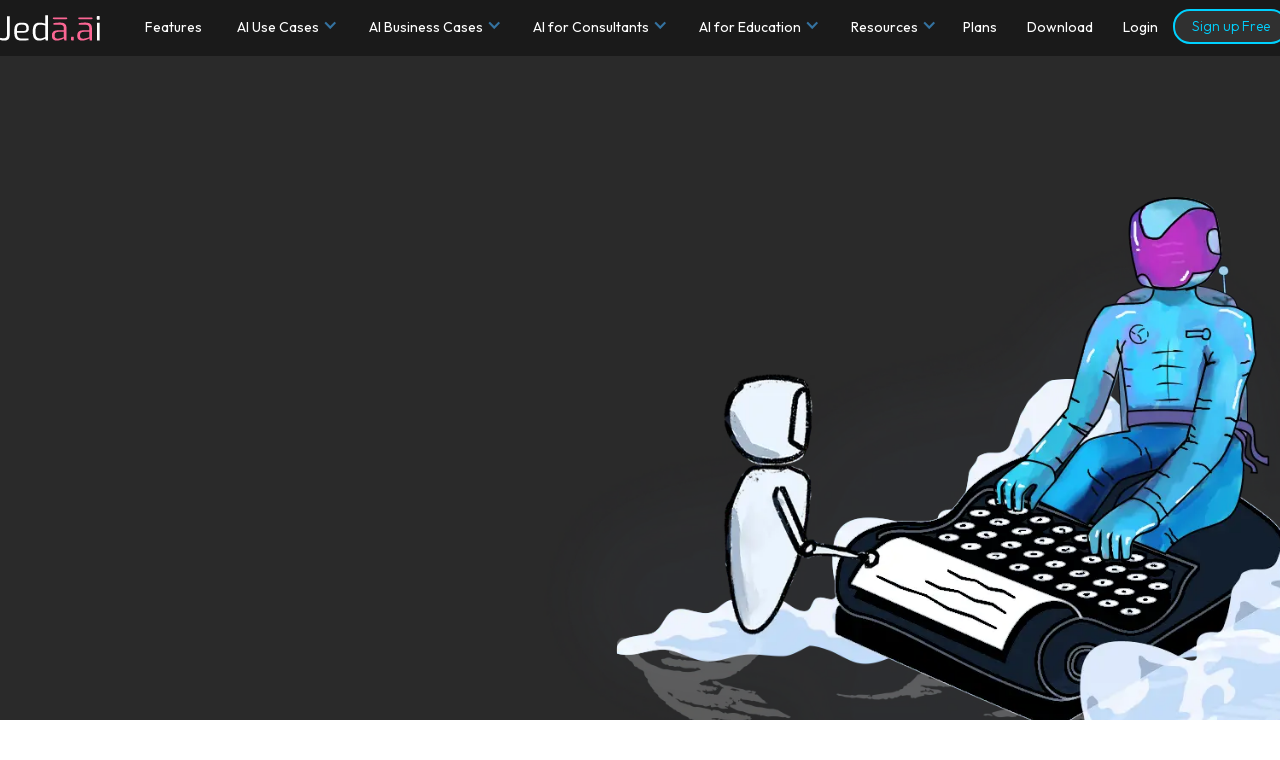

--- FILE ---
content_type: text/html; charset=utf-8
request_url: https://www.jeda.ai/generative-ai-text-writer
body_size: 15035
content:
<!DOCTYPE html><!-- Last Published: Sun Jan 11 2026 12:18:48 GMT+0000 (Coordinated Universal Time) --><html data-wf-domain="www.jeda.ai" data-wf-page="65855f0eff1e6f2f59ec290a" data-wf-site="62dbda8340391c0371821e62"><head><meta charset="utf-8"/><title>Multi-LLM Generative AI Text Writer: Power Up Your Writing — Jeda.ai</title><meta content="Discover a smarter way to write with Multi-LLM Generative AI Text Writer— your secret weapon in the content landscape. Improve productivity with our AI Text Creator and generate insightful content using the all-in-one AI Canvas on Jeda.ai." name="description"/><meta content="Multi-LLM Generative AI Text Writer: Power Up Your Writing — Jeda.ai" property="og:title"/><meta content="Discover a smarter way to write with Multi-LLM Generative AI Text Writer— your secret weapon in the content landscape. Improve productivity with our AI Text Creator and generate insightful content using the all-in-one AI Canvas on Jeda.ai." property="og:description"/><meta content="https://cdn.prod.website-files.com/62dbda8340391c0371821e62/640c522378c528da4839562a_JedaAi-avatar.webp" property="og:image"/><meta content="Multi-LLM Generative AI Text Writer: Power Up Your Writing — Jeda.ai" property="twitter:title"/><meta content="Discover a smarter way to write with Multi-LLM Generative AI Text Writer— your secret weapon in the content landscape. Improve productivity with our AI Text Creator and generate insightful content using the all-in-one AI Canvas on Jeda.ai." property="twitter:description"/><meta content="https://cdn.prod.website-files.com/62dbda8340391c0371821e62/640c522378c528da4839562a_JedaAi-avatar.webp" property="twitter:image"/><meta property="og:type" content="website"/><meta content="summary_large_image" name="twitter:card"/><meta content="width=device-width, initial-scale=1" name="viewport"/><meta content="YO-gvBGyI0AdoT2Ba1CBW3NhrIvZiMDx1lmu-791Koo" name="google-site-verification"/><link href="https://cdn.prod.website-files.com/62dbda8340391c0371821e62/css/jedaai.webflow.shared.639146e5e.min.css" rel="stylesheet" type="text/css" integrity="sha384-Y5FG5e+Mxwara34HnLXQPuTlhWt2GzzAe03w+LlrVMkTmdXCedknvUGGcqTlEd3f" crossorigin="anonymous"/><link href="https://fonts.googleapis.com" rel="preconnect"/><link href="https://fonts.gstatic.com" rel="preconnect" crossorigin="anonymous"/><script src="https://ajax.googleapis.com/ajax/libs/webfont/1.6.26/webfont.js" type="text/javascript"></script><script type="text/javascript">WebFont.load({  google: {    families: ["Montserrat:100,100italic,200,200italic,300,300italic,400,400italic,500,500italic,600,600italic,700,700italic,800,800italic,900,900italic","Outfit:300,regular,500,700,900"]  }});</script><script type="text/javascript">!function(o,c){var n=c.documentElement,t=" w-mod-";n.className+=t+"js",("ontouchstart"in o||o.DocumentTouch&&c instanceof DocumentTouch)&&(n.className+=t+"touch")}(window,document);</script><link href="https://cdn.prod.website-files.com/62dbda8340391c0371821e62/644e4f549c8726c68989d823_jeda-ai-logo-32.png" rel="shortcut icon" type="image/x-icon"/><link href="https://cdn.prod.website-files.com/62dbda8340391c0371821e62/644e4f592816ff6151a0a307_jeda-ai-logo-256.png" rel="apple-touch-icon"/><link href="https://www.jeda.ai/generative-ai-text-writer" rel="canonical"/><script async="" src="https://www.googletagmanager.com/gtag/js?id=G-R9EB5CDGFT"></script><script type="text/javascript">window.dataLayer = window.dataLayer || [];function gtag(){dataLayer.push(arguments);}gtag('set', 'developer_id.dZGVlNj', true);gtag('js', new Date());gtag('config', 'G-R9EB5CDGFT');</script><script src="https://www.google.com/recaptcha/api.js" type="text/javascript"></script><!-- Google Tag Manager -->
<script>(function(w,d,s,l,i){w[l]=w[l]||[];w[l].push({'gtm.start':
new Date().getTime(),event:'gtm.js'});var f=d.getElementsByTagName(s)[0],
j=d.createElement(s),dl=l!='dataLayer'?'&l='+l:'';j.async=true;j.src=
'https://www.googletagmanager.com/gtm.js?id='+i+dl;f.parentNode.insertBefore(j,f);
})(window,document,'script','dataLayer','GTM-5RSB6NC');</script>
<!-- End Google Tag Manager -->

<!-- Facebook Domain Verification -->
<meta name="facebook-domain-verification" content="298nnjvgemo2xw1dk94ebo108th54n" />
<!-- End Facebook Domain Verification -->

<!-- Google tag (gtag.js) -->
<script async src="https://www.googletagmanager.com/gtag/js?id=G-R9EB5CDGFT"></script>
<script>
  window.dataLayer = window.dataLayer || [];
  function gtag(){dataLayer.push(arguments);}
  gtag('js', new Date());

  gtag('config', 'G-R9EB5CDGFT');
</script>

<!-- Microsoft Clarity -->
<script type="text/javascript">
    (function(c,l,a,r,i,t,y){
        c[a]=c[a]||function(){(c[a].q=c[a].q||[]).push(arguments)};
        t=l.createElement(r);t.async=1;t.src="https://www.clarity.ms/tag/"+i;
        y=l.getElementsByTagName(r)[0];y.parentNode.insertBefore(t,y);
    })(window, document, "clarity", "script", "fz3hi8huyk");
</script>

<style>
  #Reason-3 option {
         background-color: #1a243d;
  }
   html, body {
  		overflow-x: hidden !important;
  }  
</style>

<meta name="robots" content="max-image-preview: large"><meta name="keywords" content="online whiteboard, generative ai, generative ai online whiteboard, ai powered online whiteboard, ai online whiteboard, ai capable online whiteboard, web whiteboard, whiteboard online, online white board, virtual whiteboard, free online whiteboard, online collaborative whiteboard, free whiteboard online, whiteboard tool, ai workspace, ai whiteboard, ai canvas, ai workspace canvas, generative ai workspace, ai text generator, generative ai text writer, ai text creator, generative text ai, best ai text generator free, artificial intelligence text generator, ai generated writing, use ai to write, text generator ai online, text generator ai free, generative ai writer, ai generated writing"></head><body class="body"><div class="section black text-hero"><div class="brix---container-default-9 w-container"><div class="w-layout-grid brix---grid-2-col---1-col-t"><div id="w-node-_9dd037f0-fd7b-8042-cdd3-da88def365aa-59ec290a" data-w-id="9dd037f0-fd7b-8042-cdd3-da88def365aa" style="-webkit-transform:translate3d(0, 10%, 0) scale3d(1, 1, 1) rotateX(0) rotateY(0) rotateZ(0) skew(0, 0);-moz-transform:translate3d(0, 10%, 0) scale3d(1, 1, 1) rotateX(0) rotateY(0) rotateZ(0) skew(0, 0);-ms-transform:translate3d(0, 10%, 0) scale3d(1, 1, 1) rotateX(0) rotateY(0) rotateZ(0) skew(0, 0);transform:translate3d(0, 10%, 0) scale3d(1, 1, 1) rotateX(0) rotateY(0) rotateZ(0) skew(0, 0);opacity:0" class="div-block-40"><div class="brix---color-neutral-816"><h1 class="brix---heading-h1-size-2">New Heights of Creativity with Multi-LLM Generative AI Text Writer.</h1></div><div class="brix---mg-bottom-40px"><div class="brix---color-neutral-816"><p class="brix---paragraph-default-8">Harness the power of Multi-LLM AI Text Writer. From generating texts with distinctive tones, styles to Business Intelligence—Jeda.ai&#x27;s multi-model Generative AI Text Creator is your tool for innovative content generation and productivity.</p></div></div><div class="w-layout-grid grid above-the-fold-buttons hero-button-grid"><a href="https://go.jeda.ai/register" class="brix---btn-primary-5 hero-main-cta text-top-cta w-button">Sign up free</a><a href="#" id="demo-request-btn" class="hero-cta-2 hero-cta-2-above-fold main-cta-2 ai_text_demo_click w-node-_5200de35-8979-f0fb-d05c-07b0db164c4c-59ec290a w-button">Schedule a Demo</a></div></div></div><div class="header-bar"><div data-animation="default" class="dojoit-nav nav_back_color w-nav" data-easing2="ease" data-easing="ease" data-collapse="medium" role="banner" data-no-scroll="1" data-duration="400" data-doc-height="1"><div class="header-inner transparent"><div class="header-logo-wrap"><a href="/" class="brand w-nav-brand"><img src="https://cdn.prod.website-files.com/62dbda8340391c0371821e62/63ea102e8099861440082778_logo-jeda-ai-black%20(1)%202.svg" width="120" alt="jeda.ai" class="header-logo"/></a></div><div class="hamburger"><nav role="navigation" class="menu-block w-nav-menu"><a href="/ai-whiteboard" class="single-nav-link w-nav-link">Features</a><div data-hover="true" data-delay="0" class="menu-dropdown-link w-dropdown"><div class="menu-dropdown-toggle w-dropdown-toggle"><div class="dropdown-toggle-icon w-icon-dropdown-toggle"></div><div class="menu-dropdown-trigger">AI Use Cases</div></div><nav class="menu-dropdown-list w-dropdown-list"><a href="/visual-ai-canvas" class="single-dropdown-menu w-dropdown-link">🪄 Visual AI Canvas</a><a href="/visual-ai-template-analysis" class="single-dropdown-menu w-dropdown-link">🔆  AI Template Analysis</a><a href="/ai-diagrams" class="single-dropdown-menu w-dropdown-link">💡 AI Diagrams</a><a href="/visual-ai-mind-maps" class="single-dropdown-menu w-dropdown-link">🧠  AI Mind Map</a><a href="/visual-ai-flowcharts" class="single-dropdown-menu w-dropdown-link">🔷  AI Flowchart</a><a href="/ai-infographic-generator" class="single-dropdown-menu w-dropdown-link">🎯  AI Infographics</a><a href="/ai-wireframe-generator" class="single-dropdown-menu w-dropdown-link">🕸️  AI Wireframe</a><a href="/generative-ai-text-writer" aria-current="page" class="single-dropdown-menu w-dropdown-link w--current">📝  AI Text Writer</a><a href="/visual-ai-sticky-notes" class="single-dropdown-menu w-dropdown-link">🟨  AI Sticky Notes</a><a href="/ai-art-generator" class="single-dropdown-menu w-dropdown-link">🖼️  AI Art</a><a href="/ai-vision" class="single-dropdown-menu w-dropdown-link">👁️  AI Vision</a><a href="/visual-ai-note-taking" class="single-dropdown-menu w-dropdown-link">✏️ AI Note Taking</a><a href="/visual-ai-data-analysis" class="single-dropdown-menu w-dropdown-link">📊  AI Data Intelligence</a><a href="/visual-ai-document-analysis" class="single-dropdown-menu w-dropdown-link">📄  AI Document Intelligence</a><a href="/multimodel-conversational-multimodal-ai" class="single-dropdown-menu w-dropdown-link">✨ Multimodal AI</a></nav></div><div data-hover="true" data-delay="0" class="menu-dropdown-link w-dropdown"><div class="menu-dropdown-toggle w-dropdown-toggle"><div class="dropdown-toggle-icon w-icon-dropdown-toggle"></div><div class="menu-dropdown-trigger">AI Business Cases</div></div><nav class="menu-dropdown-list w-dropdown-list"><a href="/visual-ai-for-c-suite-business-development" class="single-dropdown-menu w-dropdown-link">💼  Business Leadership</a><a href="/visual-ai-for-product-management" class="single-dropdown-menu w-dropdown-link">📦  Product Management</a><a href="/visual-ai-for-marketing" class="single-dropdown-menu w-dropdown-link">📢  Marketing</a><a href="/visual-ai-for-sales" class="single-dropdown-menu w-dropdown-link">📈  Sales</a><a href="/visual-ai-for-user-experience-product-design" class="single-dropdown-menu w-dropdown-link">🎨  UX &amp; Product Design</a><a href="/visual-ai-for-design" class="single-dropdown-menu w-dropdown-link">🖼️ Design</a><a href="/visual-ai-for-human-resource" class="single-dropdown-menu w-dropdown-link">🏢  Human Resources</a><a href="/visual-ai-for-retrospective-analysis" class="single-dropdown-menu w-dropdown-link">📊  Retrospective Analysis</a><a href="/visual-ai-for-engineering" class="single-dropdown-menu w-dropdown-link">⚙️  Engineering</a><a href="/visual-ai-for-software-development" class="single-dropdown-menu w-dropdown-link">🕸️  Software Development</a><a href="/visual-ai-for-jobs-career" class="single-dropdown-menu w-dropdown-link">🎯  Jobs &amp; Career</a></nav></div><div data-hover="true" data-delay="0" class="menu-dropdown-link w-dropdown"><div class="menu-dropdown-toggle w-dropdown-toggle"><div class="dropdown-toggle-icon w-icon-dropdown-toggle"></div><div class="menu-dropdown-trigger">AI for Consultants</div></div><nav class="menu-dropdown-list w-dropdown-list"><a href="/ai-for-consultants" class="single-dropdown-menu w-dropdown-link">⭐ AI for Consulting</a><a href="/ai-for-it-consultants" class="single-dropdown-menu w-dropdown-link">🤖 AI for IT Consultants</a><a href="/ai-for-management-consultants" class="single-dropdown-menu w-dropdown-link">🌟 AI for Management Consultants</a><a href="/ai-for-marketing-consultants" class="single-dropdown-menu w-dropdown-link">📢 AI for Marketing Consultants</a><a href="/ai-for-advertising-consultants" class="single-dropdown-menu w-dropdown-link">👍 AI for Advertising Consultants</a><a href="/ai-for-market-research-consultants" class="single-dropdown-menu w-dropdown-link">📈 AI for Research Consultants</a><a href="/ai-for-business-consultants" class="single-dropdown-menu w-dropdown-link">💼 AI for Business Consultants</a><a href="/ai-for-hr-consultants" class="single-dropdown-menu w-dropdown-link">👤 AI for HR Consultants</a></nav></div><div data-hover="true" data-delay="0" class="menu-dropdown-link w-dropdown"><div class="menu-dropdown-toggle w-dropdown-toggle"><div class="dropdown-toggle-icon w-icon-dropdown-toggle"></div><div class="menu-dropdown-trigger">AI for Education</div></div><nav class="menu-dropdown-list w-dropdown-list"><a href="/ai-whiteboard-for-education" class="single-dropdown-menu w-dropdown-link">✏️ AI Whiteboard for Education</a><a href="/ai-whiteboard-for-emba-and-business-schools" class="single-dropdown-menu w-dropdown-link">💼 AI Whiteboard for EMBA/MBA</a></nav></div><div data-hover="true" data-delay="0" class="menu-dropdown-link w-dropdown"><div class="menu-dropdown-toggle w-dropdown-toggle"><div class="dropdown-toggle-icon w-icon-dropdown-toggle"></div><div class="menu-dropdown-trigger">Resources</div></div><nav class="menu-dropdown-list w-dropdown-list"><a href="/resources" class="single-dropdown-menu w-dropdown-link">📚 Articles &amp; Blogs</a><a href="/visual-ai-tutorials" class="single-dropdown-menu w-dropdown-link">🎥 Visual AI Tutorials</a><a href="/visual-ai-gallery" class="single-dropdown-menu w-dropdown-link">🖼️ Visual AI Gallery</a><a href="/social-proof-for-visual-ai-workspace" class="single-dropdown-menu w-dropdown-link">👍 Social Buzz</a></nav></div><a href="/plans" class="single-nav-link w-nav-link">Plans</a><a href="https://dl.todesktop.com/220523gba3fydhx" class="single-nav-link header_download_click w-nav-link">Download</a><a href="https://go.jeda.ai/login?utm_source=www&amp;utm_page=home&amp;utm_section=top_nav&amp;utm_id=login" target="_blank" class="single-nav-link header_login_click w-nav-link">Login</a><a href="https://go.jeda.ai/register?utm_source=www&amp;utm_page=home&amp;utm_section=top_nav&amp;utm_id=try_now" target="_blank" class="header-button header_signup_click w-button">Sign up Free</a></nav><div class="menu-button w-nav-button"><div class="menu-icon w-icon-nav-menu"></div></div></div></div></div></div></div></div><div class="brix---section-2"><div class="brix---mg-bottom-48px"><div data-w-id="a04d0bf7-2f78-eac0-0d26-7aebec4ef887" style="-webkit-transform:translate3d(0, 10%, 0) scale3d(1, 1, 1) rotateX(0) rotateY(0) rotateZ(0) skew(0, 0);-moz-transform:translate3d(0, 10%, 0) scale3d(1, 1, 1) rotateX(0) rotateY(0) rotateZ(0) skew(0, 0);-ms-transform:translate3d(0, 10%, 0) scale3d(1, 1, 1) rotateX(0) rotateY(0) rotateZ(0) skew(0, 0);transform:translate3d(0, 10%, 0) scale3d(1, 1, 1) rotateX(0) rotateY(0) rotateZ(0) skew(0, 0);opacity:0" class="brix---inner-container-640px---center"><div class="brix---text-center"><div class="brix---mg-bottom-16px-2"><h2 class="brix---subtitle">Collaborative Writing Revolution with our AI Text Creator</h2></div><div class="brix---color-neutral-802"><h3 class="brix---heading-h2-size-2">Write Smarter, Not Harder: AI Text Writer for Everyone on Jeda.ai&#x27;s AI Whiteboard</h3><p class="section-center-paragraph">At Jeda.ai, we&#x27;re revolutionizing content creation with our Generative AI Text Writer, enabling effortless content generation, customization, and collaboration. Whether you&#x27;re crafting blog posts, website content, or marketing copy, foundation AI models like GPT-4.1, o1, o3-Mini, Claude 3.5 Sonnet, DeepSeek R1, and more simplify the process. Advanced AI Prompting sharpens your text, and our AI Workflow enhances productivity with Business Intelligence.</p></div></div></div></div></div><div class="brix---section-2"><div class="w-layout-blockcontainer brix---container-default-2 usecase-features-grid zero-top-space w-container"><div data-w-id="18a9951a-7919-b892-66cc-caa23b53aff7" style="-webkit-transform:translate3d(0, 10%, 0) scale3d(1, 1, 1) rotateX(0) rotateY(0) rotateZ(0) skew(0, 0);-moz-transform:translate3d(0, 10%, 0) scale3d(1, 1, 1) rotateX(0) rotateY(0) rotateZ(0) skew(0, 0);-ms-transform:translate3d(0, 10%, 0) scale3d(1, 1, 1) rotateX(0) rotateY(0) rotateZ(0) skew(0, 0);transform:translate3d(0, 10%, 0) scale3d(1, 1, 1) rotateX(0) rotateY(0) rotateZ(0) skew(0, 0);opacity:0" class="w-layout-grid brix---grid-2-columns-gap-56px features-grid margin-top"><div id="w-node-_93b64ca5-0946-9961-50ae-7d3a8555d465-59ec290a" class="features-div"><img src="https://cdn.prod.website-files.com/62dbda8340391c0371821e62/65414588beaf60b1b9d1a198_jedaai-bob-text%400.5x.webp" loading="lazy" alt="Jeda.ai&#x27;s Generative AI Text Writer for Versatile Tone and Style Generation" class="feature_feature_img"/><h3 class="brix---display-4 features-title">Versatile Tone and Style Generation</h3><p id="w-node-_6b863561-e45c-ad02-1b8b-589fc590c4b7-59ec290a" class="brix---paragraph-default-2">Delve into a world of infinite stylistic possibilities. The foundation AI models can generate text in variable tones and styles, responding to natural language prompts, and mold the digital voice that perfectly represents your brand.  A granular refinement option is to use Jeda.ai Writer from the AI Menu.</p></div><div data-poster-url="https://cdn.prod.website-files.com/62dbda8340391c0371821e62/6627d96335c53fb4f284a20b_Versatile Tone 1x1-poster-00001.jpg" data-video-urls="https://cdn.prod.website-files.com/62dbda8340391c0371821e62/6627d96335c53fb4f284a20b_Versatile Tone 1x1-transcode.mp4,https://cdn.prod.website-files.com/62dbda8340391c0371821e62/6627d96335c53fb4f284a20b_Versatile Tone 1x1-transcode.webm" data-autoplay="true" data-loop="true" data-wf-ignore="true" class="background-video-2 collab_feat_sec brix---border-radius-24px w-background-video w-background-video-atom"><video id="7677fa3e-ca8a-d64a-74c6-d60878dc8bd1-video" autoplay="" loop="" style="background-image:url(&quot;https://cdn.prod.website-files.com/62dbda8340391c0371821e62/6627d96335c53fb4f284a20b_Versatile Tone 1x1-poster-00001.jpg&quot;)" muted="" playsinline="" data-wf-ignore="true" data-object-fit="cover"><source src="https://cdn.prod.website-files.com/62dbda8340391c0371821e62/6627d96335c53fb4f284a20b_Versatile Tone 1x1-transcode.mp4" data-wf-ignore="true"/><source src="https://cdn.prod.website-files.com/62dbda8340391c0371821e62/6627d96335c53fb4f284a20b_Versatile Tone 1x1-transcode.webm" data-wf-ignore="true"/></video></div></div></div></div><div class="brix---section-2"><div data-w-id="d1b2aa98-f523-9963-a39f-bbd0799d5c10" style="-webkit-transform:translate3d(0, 10%, 0) scale3d(1, 1, 1) rotateX(0) rotateY(0) rotateZ(0) skew(0, 0);-moz-transform:translate3d(0, 10%, 0) scale3d(1, 1, 1) rotateX(0) rotateY(0) rotateZ(0) skew(0, 0);-ms-transform:translate3d(0, 10%, 0) scale3d(1, 1, 1) rotateX(0) rotateY(0) rotateZ(0) skew(0, 0);transform:translate3d(0, 10%, 0) scale3d(1, 1, 1) rotateX(0) rotateY(0) rotateZ(0) skew(0, 0);opacity:0" class="w-layout-blockcontainer brix---container-default-2 usecase-features-grid zero-top-space w-container"><div class="w-layout-grid brix---grid-2-columns-gap-56px rever features-grid margin-top"><div data-poster-url="https://cdn.prod.website-files.com/62dbda8340391c0371821e62%2F66aaa624c14f6a11bf5ee1aa_Text%20Writer%20Webpage%201x1-poster-00001.jpg" data-video-urls="https://cdn.prod.website-files.com/62dbda8340391c0371821e62%2F66aaa624c14f6a11bf5ee1aa_Text%20Writer%20Webpage%201x1-transcode.mp4,https://cdn.prod.website-files.com/62dbda8340391c0371821e62%2F66aaa624c14f6a11bf5ee1aa_Text%20Writer%20Webpage%201x1-transcode.webm" data-autoplay="true" data-loop="true" data-wf-ignore="true" class="background-video-2 collab_feat_sec brix---border-radius-24px w-background-video w-background-video-atom"><video id="68d7f81c-cbc7-d6ed-0f27-3736f4ba1e10-video" autoplay="" loop="" style="background-image:url(&quot;https://cdn.prod.website-files.com/62dbda8340391c0371821e62%2F66aaa624c14f6a11bf5ee1aa_Text%20Writer%20Webpage%201x1-poster-00001.jpg&quot;)" muted="" playsinline="" data-wf-ignore="true" data-object-fit="cover"><source src="https://cdn.prod.website-files.com/62dbda8340391c0371821e62%2F66aaa624c14f6a11bf5ee1aa_Text%20Writer%20Webpage%201x1-transcode.mp4" data-wf-ignore="true"/><source src="https://cdn.prod.website-files.com/62dbda8340391c0371821e62%2F66aaa624c14f6a11bf5ee1aa_Text%20Writer%20Webpage%201x1-transcode.webm" data-wf-ignore="true"/></video></div><div id="w-node-d1b2aa98-f523-9963-a39f-bbd0799d5c12-59ec290a" class="features-div"><img src="https://cdn.prod.website-files.com/62dbda8340391c0371821e62/65416abb7674fec28b4e04e3_jedaai-bob-captain-talk%400.5x.webp" loading="lazy" sizes="(max-width: 767px) 100vw, (max-width: 991px) 95vw, 750px" srcset="https://cdn.prod.website-files.com/62dbda8340391c0371821e62/65416abb7674fec28b4e04e3_jedaai-bob-captain-talk%400.5x-p-500.webp 500w, https://cdn.prod.website-files.com/62dbda8340391c0371821e62/65416abb7674fec28b4e04e3_jedaai-bob-captain-talk%400.5x.webp 750w" alt="Generative AI Engaging Visual Chats" class="feature_feature_img"/><h3 class="brix---display-4 features-title">Dynamic Text Generation with Conversational AI</h3><p id="w-node-d1b2aa98-f523-9963-a39f-bbd0799d5c16-59ec290a" class="brix---paragraph-default-2">Unlock the full potential of text generation with Jeda.ai’s <a href="/multimodel-conversational-multimodal-ai"><strong>Dynamic Conversational AI</strong></a>. This tool facilitates real-time, interactive content creation, allowing teams to engage directly with AI in both text and image formats for immediate feedback and customization. Our Visual Business Intelligence ensures that every piece of content is finely tuned to match your brand’s voice and objectives. Experience a seamless flow of ideas and modifications that enriches the presentation and enhances the analysis of your generated content, making every interaction more comprehensive and engaging.</p></div></div></div></div><div class="brix---section-2"><div class="w-layout-blockcontainer brix---container-default-2 usecase-features-grid w-container"><div data-w-id="2a1847fc-dec7-700b-5d21-36baf8a294f7" style="-webkit-transform:translate3d(0, 10%, 0) scale3d(1, 1, 1) rotateX(0) rotateY(0) rotateZ(0) skew(0, 0);-moz-transform:translate3d(0, 10%, 0) scale3d(1, 1, 1) rotateX(0) rotateY(0) rotateZ(0) skew(0, 0);-ms-transform:translate3d(0, 10%, 0) scale3d(1, 1, 1) rotateX(0) rotateY(0) rotateZ(0) skew(0, 0);transform:translate3d(0, 10%, 0) scale3d(1, 1, 1) rotateX(0) rotateY(0) rotateZ(0) skew(0, 0);opacity:0" class="w-layout-grid brix---grid-2-columns-gap-56px features-grid margin-top"><div id="w-node-_2a1847fc-dec7-700b-5d21-36baf8a294f8-59ec290a" class="features-div"><img src="https://cdn.prod.website-files.com/62dbda8340391c0371821e62/65416abb13df99c9d75121f0_jedaai-bob-think%400.5x.webp" loading="lazy" sizes="(max-width: 767px) 100vw, (max-width: 991px) 95vw, 750px" srcset="https://cdn.prod.website-files.com/62dbda8340391c0371821e62/65416abb13df99c9d75121f0_jedaai-bob-think%400.5x-p-500.webp 500w, https://cdn.prod.website-files.com/62dbda8340391c0371821e62/65416abb13df99c9d75121f0_jedaai-bob-think%400.5x.webp 750w" alt="dynamic prompting" class="feature_feature_img"/><h3 class="brix---display-4 features-title">Multi-Model Text Creation: Multi-LLM Agent and Aggregate for Unparalleled Results</h3><p id="w-node-_2a1847fc-dec7-700b-5d21-36baf8a294fc-59ec290a" class="brix---paragraph-default-2">Unlock the full potential of text creation with the synergistic power of <a href="/multimodel-conversational-multimodal-ai"><strong>multi-model generative AI</strong></a>. Leverage the Multi-LLM Agent to activate multiple AI models, each tailored to generate diverse styles, perspectives, and ideas. From persuasive marketing copy to engaging narrative passages, the Multi-LLM Agent taps into the unique strengths of these AI models to produce a rich tapestry of text outputs. The Aggregate model then seamlessly synthesizes these varied results, optimizing for quality, coherence, and alignment with your objectives - thanks to GPT-4.1, o1, o3-Mini, Claude 3.5 Sonnet, DeepSeek R1, and more. Harness the complementary benefits of Multi-LLM Agent and Aggregate to elevate your written communications, unlocking new levels of creativity, efficiency, and impact that captivate your audience.</p></div><div data-poster-url="https://cdn.prod.website-files.com/62dbda8340391c0371821e62%2F66e00e806b5ce7b3f3524323_Composite-TEXT%20Page%20Video%201x1-poster-00001.jpg" data-video-urls="https://cdn.prod.website-files.com/62dbda8340391c0371821e62%2F66e00e806b5ce7b3f3524323_Composite-TEXT%20Page%20Video%201x1-transcode.mp4,https://cdn.prod.website-files.com/62dbda8340391c0371821e62%2F66e00e806b5ce7b3f3524323_Composite-TEXT%20Page%20Video%201x1-transcode.webm" data-autoplay="true" data-loop="true" data-wf-ignore="true" class="background-video-2 collab_feat_sec brix---border-radius-24px w-background-video w-background-video-atom"><video id="2a1847fc-dec7-700b-5d21-36baf8a29502-video" autoplay="" loop="" style="background-image:url(&quot;https://cdn.prod.website-files.com/62dbda8340391c0371821e62%2F66e00e806b5ce7b3f3524323_Composite-TEXT%20Page%20Video%201x1-poster-00001.jpg&quot;)" muted="" playsinline="" data-wf-ignore="true" data-object-fit="cover"><source src="https://cdn.prod.website-files.com/62dbda8340391c0371821e62%2F66e00e806b5ce7b3f3524323_Composite-TEXT%20Page%20Video%201x1-transcode.mp4" data-wf-ignore="true"/><source src="https://cdn.prod.website-files.com/62dbda8340391c0371821e62%2F66e00e806b5ce7b3f3524323_Composite-TEXT%20Page%20Video%201x1-transcode.webm" data-wf-ignore="true"/></video></div></div></div></div><div class="brix---section-2"><div data-w-id="55077273-de0c-cf06-218a-36d03819f1eb" style="-webkit-transform:translate3d(0, 10%, 0) scale3d(1, 1, 1) rotateX(0) rotateY(0) rotateZ(0) skew(0, 0);-moz-transform:translate3d(0, 10%, 0) scale3d(1, 1, 1) rotateX(0) rotateY(0) rotateZ(0) skew(0, 0);-ms-transform:translate3d(0, 10%, 0) scale3d(1, 1, 1) rotateX(0) rotateY(0) rotateZ(0) skew(0, 0);transform:translate3d(0, 10%, 0) scale3d(1, 1, 1) rotateX(0) rotateY(0) rotateZ(0) skew(0, 0);opacity:0" class="w-layout-blockcontainer brix---container-default-2 usecase-features-grid w-container"><div class="w-layout-grid brix---grid-2-columns-gap-56px rever features-grid"><div data-poster-url="https://cdn.prod.website-files.com/62dbda8340391c0371821e62/654bc2d40a4ff3c62e21ce38_text-02-Customiz-Edit 1x1_resized-poster-00001.jpg" data-video-urls="https://cdn.prod.website-files.com/62dbda8340391c0371821e62/654bc2d40a4ff3c62e21ce38_text-02-Customiz-Edit 1x1_resized-transcode.mp4,https://cdn.prod.website-files.com/62dbda8340391c0371821e62/654bc2d40a4ff3c62e21ce38_text-02-Customiz-Edit 1x1_resized-transcode.webm" data-autoplay="true" data-loop="true" data-wf-ignore="true" class="background-video-2 collab_feat_sec brix---border-radius-24px w-background-video w-background-video-atom"><video id="55077273-de0c-cf06-218a-36d03819f1ed-video" autoplay="" loop="" style="background-image:url(&quot;https://cdn.prod.website-files.com/62dbda8340391c0371821e62/654bc2d40a4ff3c62e21ce38_text-02-Customiz-Edit 1x1_resized-poster-00001.jpg&quot;)" muted="" playsinline="" data-wf-ignore="true" data-object-fit="cover"><source src="https://cdn.prod.website-files.com/62dbda8340391c0371821e62/654bc2d40a4ff3c62e21ce38_text-02-Customiz-Edit 1x1_resized-transcode.mp4" data-wf-ignore="true"/><source src="https://cdn.prod.website-files.com/62dbda8340391c0371821e62/654bc2d40a4ff3c62e21ce38_text-02-Customiz-Edit 1x1_resized-transcode.webm" data-wf-ignore="true"/></video></div><div id="w-node-_55077273-de0c-cf06-218a-36d03819f1ee-59ec290a" class="features-div"><img src="https://cdn.prod.website-files.com/62dbda8340391c0371821e62/6541458956bf9a42c07bef93_jedaai-stickynote-edit%400.5x.webp" loading="lazy" alt="Real-time collaboration and Customization on Jeda.ai&#x27;s Generative AI Canvas" class="feature_feature_img"/><h3 class="brix---display-4 features-title">Real-time Customization &amp; Collaboration</h3><p id="w-node-_55077273-de0c-cf06-218a-36d03819f1f2-59ec290a" class="brix---paragraph-default-2">Jeda.ai&#x27;s AI Text Creator opens up the gateway to dynamic, real-time customization, allowing teams to collaborate and modify generated content simultaneously for efficient content creation.</p></div></div></div></div><div class="brix---section-2"><div class="w-layout-blockcontainer brix---container-default-2 usecase-features-grid zero-top-space w-container"><div data-w-id="be00b83d-ff95-a2f8-4b9d-ba3ee06d05bc" style="-webkit-transform:translate3d(0, 10%, 0) scale3d(1, 1, 1) rotateX(0) rotateY(0) rotateZ(0) skew(0, 0);-moz-transform:translate3d(0, 10%, 0) scale3d(1, 1, 1) rotateX(0) rotateY(0) rotateZ(0) skew(0, 0);-ms-transform:translate3d(0, 10%, 0) scale3d(1, 1, 1) rotateX(0) rotateY(0) rotateZ(0) skew(0, 0);transform:translate3d(0, 10%, 0) scale3d(1, 1, 1) rotateX(0) rotateY(0) rotateZ(0) skew(0, 0);opacity:0" class="w-layout-grid brix---grid-2-columns-gap-56px features-grid margin-top"><div id="w-node-be00b83d-ff95-a2f8-4b9d-ba3ee06d05bd-59ec290a" class="features-div"><img src="https://cdn.prod.website-files.com/62dbda8340391c0371821e62/65414588d25d7a658e1f911e_jedaai-bob-idea%400.5x.webp" loading="lazy" alt="Jeda.ai&#x27;s Generative AI Unique Art - Refining Art with AI Advanced Prompting" class="feature_feature_img"/><h3 class="brix---display-4 features-title">Advanced AI Prompting for Refinement</h3><p id="w-node-be00b83d-ff95-a2f8-4b9d-ba3ee06d05c1-59ec290a" class="brix---paragraph-default-2">Ensure precision with our AI Command Bar. Refine text generation using AI advanced prompting, to produce content that mirrors your content goals accurately.</p></div><div data-poster-url="https://cdn.prod.website-files.com/62dbda8340391c0371821e62/6627d9ae5b9c3b511e22382d_text-Advanced AI Prompting 1x1-poster-00001.jpg" data-video-urls="https://cdn.prod.website-files.com/62dbda8340391c0371821e62/6627d9ae5b9c3b511e22382d_text-Advanced AI Prompting 1x1-transcode.mp4,https://cdn.prod.website-files.com/62dbda8340391c0371821e62/6627d9ae5b9c3b511e22382d_text-Advanced AI Prompting 1x1-transcode.webm" data-autoplay="true" data-loop="true" data-wf-ignore="true" class="background-video-2 collab_feat_sec brix---border-radius-24px w-background-video w-background-video-atom"><video id="03f4a151-77a8-325c-ba54-71cf2b5dda7f-video" autoplay="" loop="" style="background-image:url(&quot;https://cdn.prod.website-files.com/62dbda8340391c0371821e62/6627d9ae5b9c3b511e22382d_text-Advanced AI Prompting 1x1-poster-00001.jpg&quot;)" muted="" playsinline="" data-wf-ignore="true" data-object-fit="cover"><source src="https://cdn.prod.website-files.com/62dbda8340391c0371821e62/6627d9ae5b9c3b511e22382d_text-Advanced AI Prompting 1x1-transcode.mp4" data-wf-ignore="true"/><source src="https://cdn.prod.website-files.com/62dbda8340391c0371821e62/6627d9ae5b9c3b511e22382d_text-Advanced AI Prompting 1x1-transcode.webm" data-wf-ignore="true"/></video></div></div></div></div><div class="brix---section-2"><div class="w-layout-blockcontainer brix---container-default-2 usecase-features-grid zero-top-space w-container"><div data-w-id="8e35968d-1d2f-25b9-1bdd-ecb3d705b868" style="-webkit-transform:translate3d(0, 10%, 0) scale3d(1, 1, 1) rotateX(0) rotateY(0) rotateZ(0) skew(0, 0);-moz-transform:translate3d(0, 10%, 0) scale3d(1, 1, 1) rotateX(0) rotateY(0) rotateZ(0) skew(0, 0);-ms-transform:translate3d(0, 10%, 0) scale3d(1, 1, 1) rotateX(0) rotateY(0) rotateZ(0) skew(0, 0);transform:translate3d(0, 10%, 0) scale3d(1, 1, 1) rotateX(0) rotateY(0) rotateZ(0) skew(0, 0);opacity:0" class="w-layout-grid brix---grid-2-columns-gap-56px rever features-grid"><div data-poster-url="https://cdn.prod.website-files.com/62dbda8340391c0371821e62/654bc37b1619a8901bd4abbe_text-04-ai-workflow 1x1_resized-poster-00001.jpg" data-video-urls="https://cdn.prod.website-files.com/62dbda8340391c0371821e62/654bc37b1619a8901bd4abbe_text-04-ai-workflow 1x1_resized-transcode.mp4,https://cdn.prod.website-files.com/62dbda8340391c0371821e62/654bc37b1619a8901bd4abbe_text-04-ai-workflow 1x1_resized-transcode.webm" data-autoplay="true" data-loop="true" data-wf-ignore="true" class="background-video-2 collab_feat_sec brix---border-radius-24px w-background-video w-background-video-atom"><video id="72ab3b4e-ee42-63eb-e72c-b5694a598af9-video" autoplay="" loop="" style="background-image:url(&quot;https://cdn.prod.website-files.com/62dbda8340391c0371821e62/654bc37b1619a8901bd4abbe_text-04-ai-workflow 1x1_resized-poster-00001.jpg&quot;)" muted="" playsinline="" data-wf-ignore="true" data-object-fit="cover"><source src="https://cdn.prod.website-files.com/62dbda8340391c0371821e62/654bc37b1619a8901bd4abbe_text-04-ai-workflow 1x1_resized-transcode.mp4" data-wf-ignore="true"/><source src="https://cdn.prod.website-files.com/62dbda8340391c0371821e62/654bc37b1619a8901bd4abbe_text-04-ai-workflow 1x1_resized-transcode.webm" data-wf-ignore="true"/></video></div><div id="w-node-_8e35968d-1d2f-25b9-1bdd-ecb3d705b86a-59ec290a" class="features-div"><img src="https://cdn.prod.website-files.com/62dbda8340391c0371821e62/65414589f311050f40a1c1f9_jedaai-stickynote-flow%400.5x.webp" loading="lazy" alt="Customize and Collaborate in Real Time on Jeda.ai&#x27;s AI Online Whiteboard" class="feature_feature_img"/><h3 class="brix---display-4 features-title">Smart AI Workflow</h3><p id="w-node-_8e35968d-1d2f-25b9-1bdd-ecb3d705b86e-59ec290a" class="brix---paragraph-default-2">Integrate a smart AI workflow into your routine. <a href="/visual-ai-template-analysis"><strong>Generate templates</strong></a>, AI Sticky Notes, AI Mind Maps, and Ai Flowcharts from generated text, aiding in project organization, and productive strategies.</p></div></div></div><div class="brix---inner-container-1068px-center button-container"><div class="brix---mg-bottom-48px button-container"><div data-w-id="315bff9f-cdaf-0b67-899d-9085b3883a67" style="-webkit-transform:translate3d(0, 10%, 0) scale3d(1, 1, 1) rotateX(0) rotateY(0) rotateZ(0) skew(0, 0);-moz-transform:translate3d(0, 10%, 0) scale3d(1, 1, 1) rotateX(0) rotateY(0) rotateZ(0) skew(0, 0);-ms-transform:translate3d(0, 10%, 0) scale3d(1, 1, 1) rotateX(0) rotateY(0) rotateZ(0) skew(0, 0);transform:translate3d(0, 10%, 0) scale3d(1, 1, 1) rotateX(0) rotateY(0) rotateZ(0) skew(0, 0);opacity:0" class="brix---inner-container-640px---center"><div class="brix---text-center"><div class="brix---color-neutral-802 button-container"><a href="https://go.jeda.ai/register" class="brix---btn-primary-5 text-bottom-cta w-button">Sign up free</a></div></div></div></div></div></div><div class="brix---section-2"><div class="brix---mg-bottom-48px"><div data-w-id="be74940d-d07f-ea21-573d-08fc92fad4ad" style="-webkit-transform:translate3d(0, 10%, 0) scale3d(1, 1, 1) rotateX(0) rotateY(0) rotateZ(0) skew(0, 0);-moz-transform:translate3d(0, 10%, 0) scale3d(1, 1, 1) rotateX(0) rotateY(0) rotateZ(0) skew(0, 0);-ms-transform:translate3d(0, 10%, 0) scale3d(1, 1, 1) rotateX(0) rotateY(0) rotateZ(0) skew(0, 0);transform:translate3d(0, 10%, 0) scale3d(1, 1, 1) rotateX(0) rotateY(0) rotateZ(0) skew(0, 0);opacity:0" class="brix---inner-container-640px---center"><div class="brix---text-center"><div class="brix---color-neutral-802"><div class="brix---mg-bottom-16px-2"><h2 class="brix---subtitle">reshaping the boundaries of conventional text usage with<br/>Multi-LLM Generative AI Text Writer &amp; AI Vision</h2></div><h3 class="brix---heading-h2-size-2">Transform Your Texts into Dynamic Visuals<br/>with Multi-LLM AI Vision<br/>on AI Online Whiteboard</h3><img sizes="(max-width: 1920px) 100vw, 1920px" srcset="https://cdn.prod.website-files.com/62dbda8340391c0371821e62/65957e187f4e2d0f8ca2d7d4_art%20to%20text%20with%20ai%20alchemy-p-500.webp 500w, https://cdn.prod.website-files.com/62dbda8340391c0371821e62/65957e187f4e2d0f8ca2d7d4_art%20to%20text%20with%20ai%20alchemy-p-800.webp 800w, https://cdn.prod.website-files.com/62dbda8340391c0371821e62/65957e187f4e2d0f8ca2d7d4_art%20to%20text%20with%20ai%20alchemy-p-1080.webp 1080w, https://cdn.prod.website-files.com/62dbda8340391c0371821e62/65957e187f4e2d0f8ca2d7d4_art%20to%20text%20with%20ai%20alchemy-p-1600.webp 1600w, https://cdn.prod.website-files.com/62dbda8340391c0371821e62/65957e187f4e2d0f8ca2d7d4_art%20to%20text%20with%20ai%20alchemy.webp 1920w" alt="art to text with ai alchemy" src="https://cdn.prod.website-files.com/62dbda8340391c0371821e62/65957e187f4e2d0f8ca2d7d4_art%20to%20text%20with%20ai%20alchemy.webp" class="brix---border-radius-24px alchemy-with-others"/><p class="section-center-paragraph alchemy-section-other-pages">Unleash the transformative power of GPT-4o, DeepSeek R1, LLaMA 3, Claude 3.5, o1 and o3-mini with Jeda.ai&#x27;s Multi-LLM AI Vision. Rejoice as your text generations take on new life, converting into a spectrum of dynamic visual intelligence and formats within the Generative AI Workspace. From turning your text into functionally brilliant analysis templates and flowcharts to transforming them into artistic mind maps and sticky notes – AI Vision opens a wealth of creative potential. Step into a new age of visually enriched productivity and creativity.</p><a href="/ai-vision" data-w-id="6c385c3b-cdc2-62ae-1e32-c381f2b6b5dc" class="brix---link-wrapper-2 alchemy-learn-more w-inline-block"><div class="brix---color-accent-5"><div class="brix---text-200-bold-5">Learn more</div></div><img alt="Arrow - Elements Webflow Library - BRIX Templates" src="https://cdn.prod.website-files.com/62dbda8340391c0371821e62/650dcbb8481ddb641b94d466_icon-arrow-color-elements-brix-templates.svg" class="brix---link-icon-right-2"/></a></div></div></div></div></div><div class="brix---section-2 dark security-section"><div class="w-layout-blockcontainer brix---container-default-2 w-container"><div data-w-id="f8fe705f-6b5b-8bd5-524f-1e41469809c7" class="w-layout-grid brix---grid-2-columns-gap-56px _2fr-1fr"><div id="w-node-fb0dcf19-3529-12ba-0013-1607d26a890a-82c56d32" class="w-layout-vflex"><h2 class="subheading white sectitle">We Take Your AI Safety &amp; Security Seriously</h2><p class="paragraph white">Rest easy knowing privacy and security are built into the core of Jeda.ai&#x27;s Visual AI Workspace. Check out our <a href="/security" class="link-6">Security Practices</a>.</p></div><img src="https://cdn.prod.website-files.com/62dbda8340391c0371821e62/63cbaa4a440ed71afdd9a321_sec.png" loading="lazy" sizes="(max-width: 479px) 100vw, 239.9875030517578px" srcset="https://cdn.prod.website-files.com/62dbda8340391c0371821e62/63cbaa4a440ed71afdd9a321_sec-p-500.png 500w, https://cdn.prod.website-files.com/62dbda8340391c0371821e62/63cbaa4a440ed71afdd9a321_sec.png 504w" alt="security concerns" class="image-9"/></div></div></div><div class="brix---section-2"><div class="brix---mg-bottom-48px"><div data-w-id="fe1242df-f950-a721-ed7a-ea607f312157" style="-webkit-transform:translate3d(0, 10%, 0) scale3d(1, 1, 1) rotateX(0) rotateY(0) rotateZ(0) skew(0, 0);-moz-transform:translate3d(0, 10%, 0) scale3d(1, 1, 1) rotateX(0) rotateY(0) rotateZ(0) skew(0, 0);-ms-transform:translate3d(0, 10%, 0) scale3d(1, 1, 1) rotateX(0) rotateY(0) rotateZ(0) skew(0, 0);transform:translate3d(0, 10%, 0) scale3d(1, 1, 1) rotateX(0) rotateY(0) rotateZ(0) skew(0, 0);opacity:0" class="brix---inner-container-640px---center"><div class="brix---text-center"><div class="brix---mg-bottom-16px-2"><h2 class="brix---subtitle">Unlock Collaborative Content Creation on AI Canvas</h2></div><div class="brix---color-neutral-802"><h3 class="brix---heading-h2-size-2">Discover the Advantages of<br/>Jeda.ai&#x27;s Gen AI Text Writer</h3><p class="section-center-paragraph">Picture boundless content creation where creativity knows no limits. <a href="/home-new-19-oct-25"><strong>Jeda.ai</strong></a> empowers you to mold your ideas into compelling content, streamline your workflow, and make informed decisions through organized, data-driven content. Join us today for a journey of creative discovery.</p></div></div></div></div><div class="w-layout-blockcontainer brix---container-default-2 w-container"><div class="w-layout-grid brix---grid-3-columns-3"><div id="w-node-_0e3eb761-6aaf-5e84-48ae-000721e3f0bf-59ec290a" data-w-id="0e3eb761-6aaf-5e84-48ae-000721e3f0bf" style="-webkit-transform:translate3d(0, 10%, 0) scale3d(1, 1, 1) rotateX(0) rotateY(0) rotateZ(0) skew(0, 0);-moz-transform:translate3d(0, 10%, 0) scale3d(1, 1, 1) rotateX(0) rotateY(0) rotateZ(0) skew(0, 0);-ms-transform:translate3d(0, 10%, 0) scale3d(1, 1, 1) rotateX(0) rotateY(0) rotateZ(0) skew(0, 0);transform:translate3d(0, 10%, 0) scale3d(1, 1, 1) rotateX(0) rotateY(0) rotateZ(0) skew(0, 0);opacity:0" class="w-layout-vflex features-block"><h4 class="brix---display-4">Creative Freedom</h4><img src="https://cdn.prod.website-files.com/62dbda8340391c0371821e62/65166a8d419a26abc6bd42c3_icon_jedaai_writeAnywhere.webp" loading="lazy" alt="Jeda.ai&#x27;s Generative AI Workspace Canvas - Creative Freedom" class="virtual-teams-image"/><p class="section-center-paragraph">Explore and experiment with a plethora of styles, tones, and prompts to create engaging content that captivates your audience.</p></div><div id="w-node-ae20d5fd-2743-3232-d38e-435329ac0314-59ec290a" data-w-id="ae20d5fd-2743-3232-d38e-435329ac0314" style="-webkit-transform:translate3d(0, 10%, 0) scale3d(1, 1, 1) rotateX(0) rotateY(0) rotateZ(0) skew(0, 0);-moz-transform:translate3d(0, 10%, 0) scale3d(1, 1, 1) rotateX(0) rotateY(0) rotateZ(0) skew(0, 0);-ms-transform:translate3d(0, 10%, 0) scale3d(1, 1, 1) rotateX(0) rotateY(0) rotateZ(0) skew(0, 0);transform:translate3d(0, 10%, 0) scale3d(1, 1, 1) rotateX(0) rotateY(0) rotateZ(0) skew(0, 0);opacity:0" class="w-layout-vflex features-block"><h4 class="brix---display-4">AI-Powered Refinement</h4><img src="https://cdn.prod.website-files.com/62dbda8340391c0371821e62/6515dd18462a23daad4649bd_icon_jedaai_documentAnalysis.webp" loading="lazy" alt="Generative AI Powered Refinement" class="virtual-teams-image"/><p class="section-center-paragraph">Achieve precision in your content with advanced AI prompting, ensuring your content aligns with your goals accurately.</p></div><div id="w-node-d8079bad-d7db-a9fb-b051-d892e42730e6-59ec290a" data-w-id="d8079bad-d7db-a9fb-b051-d892e42730e6" style="-webkit-transform:translate3d(0, 10%, 0) scale3d(1, 1, 1) rotateX(0) rotateY(0) rotateZ(0) skew(0, 0);-moz-transform:translate3d(0, 10%, 0) scale3d(1, 1, 1) rotateX(0) rotateY(0) rotateZ(0) skew(0, 0);-ms-transform:translate3d(0, 10%, 0) scale3d(1, 1, 1) rotateX(0) rotateY(0) rotateZ(0) skew(0, 0);transform:translate3d(0, 10%, 0) scale3d(1, 1, 1) rotateX(0) rotateY(0) rotateZ(0) skew(0, 0);opacity:0" class="w-layout-vflex features-block"><h4 class="brix---display-4">Smart Organization</h4><img src="https://cdn.prod.website-files.com/62dbda8340391c0371821e62/6515dd1831e4c2cf47757435_icon_jedaai_documentgpt.webp" loading="lazy" alt="Jeda.ai&#x27;s Smart Organization" class="virtual-teams-image"/><p class="section-center-paragraph">Keep your content, ideas, and strategies neatly organized with AI-generated recipes such as sticky notes, mind maps, and flowcharts.</p></div></div></div></div><section class="waves---section-medium"><div data-w-id="148c630a-c2cf-cdf0-4513-523bebc082e8" class="waves-master-gallery-3"><div class="w-layout-grid waves-top-grid-gallery-3"><div id="w-node-_148c630a-c2cf-cdf0-4513-523bebc082ea-59ec290a" class="waves-small-image-wrap-gallery-3"><img src="https://cdn.prod.website-files.com/62dbda8340391c0371821e62/6589b0490ae5573350630128_Gen%20AI%20Text%20Writer%20-%20Email%20Campaign%20Script%20for%20Product%20Launch.webp" loading="lazy" sizes="(max-width: 1920px) 100vw, 1920px" srcset="https://cdn.prod.website-files.com/62dbda8340391c0371821e62/6589b0490ae5573350630128_Gen%20AI%20Text%20Writer%20-%20Email%20Campaign%20Script%20for%20Product%20Launch-p-500.webp 500w, https://cdn.prod.website-files.com/62dbda8340391c0371821e62/6589b0490ae5573350630128_Gen%20AI%20Text%20Writer%20-%20Email%20Campaign%20Script%20for%20Product%20Launch-p-800.webp 800w, https://cdn.prod.website-files.com/62dbda8340391c0371821e62/6589b0490ae5573350630128_Gen%20AI%20Text%20Writer%20-%20Email%20Campaign%20Script%20for%20Product%20Launch-p-1080.webp 1080w, https://cdn.prod.website-files.com/62dbda8340391c0371821e62/6589b0490ae5573350630128_Gen%20AI%20Text%20Writer%20-%20Email%20Campaign%20Script%20for%20Product%20Launch-p-1600.webp 1600w, https://cdn.prod.website-files.com/62dbda8340391c0371821e62/6589b0490ae5573350630128_Gen%20AI%20Text%20Writer%20-%20Email%20Campaign%20Script%20for%20Product%20Launch.webp 1920w" alt="Gen AI Text Writer - Email Campaign Script for Product Launch" class="waves-image-gallery-3"/></div><div id="w-node-_148c630a-c2cf-cdf0-4513-523bebc082ec-59ec290a" class="waves-big-image-wrap-gallery-3"><img src="https://cdn.prod.website-files.com/62dbda8340391c0371821e62/6589abbb5d52e6e1aca10410_Generative%20AI%20Text%20Writer%20-%20Quality%20Assurance%20Checklist%20for%20Mobile%20Gaming%20Apps.webp" loading="lazy" sizes="(max-width: 1920px) 100vw, 1920px" srcset="https://cdn.prod.website-files.com/62dbda8340391c0371821e62/6589abbb5d52e6e1aca10410_Generative%20AI%20Text%20Writer%20-%20Quality%20Assurance%20Checklist%20for%20Mobile%20Gaming%20Apps-p-500.webp 500w, https://cdn.prod.website-files.com/62dbda8340391c0371821e62/6589abbb5d52e6e1aca10410_Generative%20AI%20Text%20Writer%20-%20Quality%20Assurance%20Checklist%20for%20Mobile%20Gaming%20Apps-p-800.webp 800w, https://cdn.prod.website-files.com/62dbda8340391c0371821e62/6589abbb5d52e6e1aca10410_Generative%20AI%20Text%20Writer%20-%20Quality%20Assurance%20Checklist%20for%20Mobile%20Gaming%20Apps-p-1080.webp 1080w, https://cdn.prod.website-files.com/62dbda8340391c0371821e62/6589abbb5d52e6e1aca10410_Generative%20AI%20Text%20Writer%20-%20Quality%20Assurance%20Checklist%20for%20Mobile%20Gaming%20Apps-p-1600.webp 1600w, https://cdn.prod.website-files.com/62dbda8340391c0371821e62/6589abbb5d52e6e1aca10410_Generative%20AI%20Text%20Writer%20-%20Quality%20Assurance%20Checklist%20for%20Mobile%20Gaming%20Apps.webp 1920w" alt="Generative AI Text - Quality Assurance Checklist for Mobile Gaming Apps" class="waves-image-gallery-3"/></div><div id="w-node-_148c630a-c2cf-cdf0-4513-523bebc082ee-59ec290a" class="waves-medium-image-wrap-gallery-3"><img src="https://cdn.prod.website-files.com/62dbda8340391c0371821e62/6589b15f94967e35eb1fb811_Gen%20AI%20Text%20Generator%20-%20The%20Hidden%20Engineering%20Marvels%20of%20Amusement%20Parks.webp" loading="lazy" sizes="(max-width: 1920px) 100vw, 1920px" srcset="https://cdn.prod.website-files.com/62dbda8340391c0371821e62/6589b15f94967e35eb1fb811_Gen%20AI%20Text%20Generator%20-%20The%20Hidden%20Engineering%20Marvels%20of%20Amusement%20Parks-p-500.webp 500w, https://cdn.prod.website-files.com/62dbda8340391c0371821e62/6589b15f94967e35eb1fb811_Gen%20AI%20Text%20Generator%20-%20The%20Hidden%20Engineering%20Marvels%20of%20Amusement%20Parks-p-800.webp 800w, https://cdn.prod.website-files.com/62dbda8340391c0371821e62/6589b15f94967e35eb1fb811_Gen%20AI%20Text%20Generator%20-%20The%20Hidden%20Engineering%20Marvels%20of%20Amusement%20Parks-p-1080.webp 1080w, https://cdn.prod.website-files.com/62dbda8340391c0371821e62/6589b15f94967e35eb1fb811_Gen%20AI%20Text%20Generator%20-%20The%20Hidden%20Engineering%20Marvels%20of%20Amusement%20Parks-p-1600.webp 1600w, https://cdn.prod.website-files.com/62dbda8340391c0371821e62/6589b15f94967e35eb1fb811_Gen%20AI%20Text%20Generator%20-%20The%20Hidden%20Engineering%20Marvels%20of%20Amusement%20Parks.webp 1920w" alt="Gen AI Text Generator - The Hidden Engineering Marvels of Amusement Parks" class="waves-image-gallery-3"/></div><div id="w-node-_148c630a-c2cf-cdf0-4513-523bebc082f0-59ec290a" class="waves-small-image-wrap-gallery-3 last-image-top-grid"><img src="https://cdn.prod.website-files.com/62dbda8340391c0371821e62/6589b935f1b468de2ace1f30_Generative%20AI%20Text%20Generator%20-%20Award%20Certificate%20for%20Top%20Sales%20Performers.webp" loading="lazy" sizes="(max-width: 1920px) 100vw, 1920px" srcset="https://cdn.prod.website-files.com/62dbda8340391c0371821e62/6589b935f1b468de2ace1f30_Generative%20AI%20Text%20Generator%20-%20Award%20Certificate%20for%20Top%20Sales%20Performers-p-500.webp 500w, https://cdn.prod.website-files.com/62dbda8340391c0371821e62/6589b935f1b468de2ace1f30_Generative%20AI%20Text%20Generator%20-%20Award%20Certificate%20for%20Top%20Sales%20Performers-p-800.webp 800w, https://cdn.prod.website-files.com/62dbda8340391c0371821e62/6589b935f1b468de2ace1f30_Generative%20AI%20Text%20Generator%20-%20Award%20Certificate%20for%20Top%20Sales%20Performers-p-1080.webp 1080w, https://cdn.prod.website-files.com/62dbda8340391c0371821e62/6589b935f1b468de2ace1f30_Generative%20AI%20Text%20Generator%20-%20Award%20Certificate%20for%20Top%20Sales%20Performers-p-1600.webp 1600w, https://cdn.prod.website-files.com/62dbda8340391c0371821e62/6589b935f1b468de2ace1f30_Generative%20AI%20Text%20Generator%20-%20Award%20Certificate%20for%20Top%20Sales%20Performers.webp 1920w" alt="Generative AI Text Generator - Award Certificate for Top Sales Performers" class="waves-image-gallery-3"/></div></div><div class="w-layout-grid waves-bottom-gird-gallery-3"><div id="w-node-_148c630a-c2cf-cdf0-4513-523bebc082f3-59ec290a" class="waves-small-image-wrap-gallery-3"><img src="https://cdn.prod.website-files.com/62dbda8340391c0371821e62/6589b41c45b75ab5c83d7f68_Gen%20AI%20Text%20-%20Re-engagement%20Email%20Series.webp" loading="lazy" sizes="(max-width: 1920px) 100vw, 1920px" srcset="https://cdn.prod.website-files.com/62dbda8340391c0371821e62/6589b41c45b75ab5c83d7f68_Gen%20AI%20Text%20-%20Re-engagement%20Email%20Series-p-500.webp 500w, https://cdn.prod.website-files.com/62dbda8340391c0371821e62/6589b41c45b75ab5c83d7f68_Gen%20AI%20Text%20-%20Re-engagement%20Email%20Series-p-800.webp 800w, https://cdn.prod.website-files.com/62dbda8340391c0371821e62/6589b41c45b75ab5c83d7f68_Gen%20AI%20Text%20-%20Re-engagement%20Email%20Series-p-1080.webp 1080w, https://cdn.prod.website-files.com/62dbda8340391c0371821e62/6589b41c45b75ab5c83d7f68_Gen%20AI%20Text%20-%20Re-engagement%20Email%20Series-p-1600.webp 1600w, https://cdn.prod.website-files.com/62dbda8340391c0371821e62/6589b41c45b75ab5c83d7f68_Gen%20AI%20Text%20-%20Re-engagement%20Email%20Series.webp 1920w" alt="Gen AI Text - Re-engagement Email Series" class="waves-image-gallery-3"/></div><div id="w-node-_148c630a-c2cf-cdf0-4513-523bebc082f5-59ec290a" class="waves-medium-image-wrap-gallery-3"><img src="https://cdn.prod.website-files.com/62dbda8340391c0371821e62/6589b6b1205fdc3745c2f1b4_Gen%20AI%20Text%20Writer%20Generator%20-%2090-Day%20Onboarding%20Plan%20for%20New%20Employees.webp" loading="lazy" sizes="(max-width: 1920px) 100vw, 1920px" srcset="https://cdn.prod.website-files.com/62dbda8340391c0371821e62/6589b6b1205fdc3745c2f1b4_Gen%20AI%20Text%20Writer%20Generator%20-%2090-Day%20Onboarding%20Plan%20for%20New%20Employees-p-500.webp 500w, https://cdn.prod.website-files.com/62dbda8340391c0371821e62/6589b6b1205fdc3745c2f1b4_Gen%20AI%20Text%20Writer%20Generator%20-%2090-Day%20Onboarding%20Plan%20for%20New%20Employees-p-800.webp 800w, https://cdn.prod.website-files.com/62dbda8340391c0371821e62/6589b6b1205fdc3745c2f1b4_Gen%20AI%20Text%20Writer%20Generator%20-%2090-Day%20Onboarding%20Plan%20for%20New%20Employees-p-1080.webp 1080w, https://cdn.prod.website-files.com/62dbda8340391c0371821e62/6589b6b1205fdc3745c2f1b4_Gen%20AI%20Text%20Writer%20Generator%20-%2090-Day%20Onboarding%20Plan%20for%20New%20Employees-p-1600.webp 1600w, https://cdn.prod.website-files.com/62dbda8340391c0371821e62/6589b6b1205fdc3745c2f1b4_Gen%20AI%20Text%20Writer%20Generator%20-%2090-Day%20Onboarding%20Plan%20for%20New%20Employees.webp 1920w" alt="Gen AI Text Writer Generator - 90-Day Onboarding Plan for New Employees" class="waves-image-gallery-3"/></div><div id="w-node-_148c630a-c2cf-cdf0-4513-523bebc082f7-59ec290a" class="waves-big-image-wrap-gallery-3"><img src="https://cdn.prod.website-files.com/62dbda8340391c0371821e62/6589b9c71119417045170818_Generative%20AI%20Text%20-%20Mood%20Board%20for%20Revamping%20a%20Lifestyle%20Blog%27s%20Design.webp" loading="lazy" sizes="(max-width: 1920px) 100vw, 1920px" srcset="https://cdn.prod.website-files.com/62dbda8340391c0371821e62/6589b9c71119417045170818_Generative%20AI%20Text%20-%20Mood%20Board%20for%20Revamping%20a%20Lifestyle%20Blog%27s%20Design-p-500.webp 500w, https://cdn.prod.website-files.com/62dbda8340391c0371821e62/6589b9c71119417045170818_Generative%20AI%20Text%20-%20Mood%20Board%20for%20Revamping%20a%20Lifestyle%20Blog%27s%20Design-p-800.webp 800w, https://cdn.prod.website-files.com/62dbda8340391c0371821e62/6589b9c71119417045170818_Generative%20AI%20Text%20-%20Mood%20Board%20for%20Revamping%20a%20Lifestyle%20Blog%27s%20Design-p-1080.webp 1080w, https://cdn.prod.website-files.com/62dbda8340391c0371821e62/6589b9c71119417045170818_Generative%20AI%20Text%20-%20Mood%20Board%20for%20Revamping%20a%20Lifestyle%20Blog%27s%20Design-p-1600.webp 1600w, https://cdn.prod.website-files.com/62dbda8340391c0371821e62/6589b9c71119417045170818_Generative%20AI%20Text%20-%20Mood%20Board%20for%20Revamping%20a%20Lifestyle%20Blog%27s%20Design.webp 1920w" alt="Generative AI Text - Mood Board for Revamping a Lifestyle Blog&#x27;s Design" class="waves-image-gallery-3"/></div><div id="w-node-_148c630a-c2cf-cdf0-4513-523bebc082f9-59ec290a" class="waves-small-image-wrap-gallery-3 last-image-top-grid"><img src="https://cdn.prod.website-files.com/62dbda8340391c0371821e62/6589b862dd7c62ee2c484289_Generative%20AI%20Text%20Generator%20Writer%20-%20Sales%20Playbook%20for%20SaaS%20Products.webp" loading="lazy" sizes="(max-width: 1920px) 100vw, 1920px" srcset="https://cdn.prod.website-files.com/62dbda8340391c0371821e62/6589b862dd7c62ee2c484289_Generative%20AI%20Text%20Generator%20Writer%20-%20Sales%20Playbook%20for%20SaaS%20Products-p-500.webp 500w, https://cdn.prod.website-files.com/62dbda8340391c0371821e62/6589b862dd7c62ee2c484289_Generative%20AI%20Text%20Generator%20Writer%20-%20Sales%20Playbook%20for%20SaaS%20Products-p-800.webp 800w, https://cdn.prod.website-files.com/62dbda8340391c0371821e62/6589b862dd7c62ee2c484289_Generative%20AI%20Text%20Generator%20Writer%20-%20Sales%20Playbook%20for%20SaaS%20Products-p-1080.webp 1080w, https://cdn.prod.website-files.com/62dbda8340391c0371821e62/6589b862dd7c62ee2c484289_Generative%20AI%20Text%20Generator%20Writer%20-%20Sales%20Playbook%20for%20SaaS%20Products-p-1600.webp 1600w, https://cdn.prod.website-files.com/62dbda8340391c0371821e62/6589b862dd7c62ee2c484289_Generative%20AI%20Text%20Generator%20Writer%20-%20Sales%20Playbook%20for%20SaaS%20Products.webp 1920w" alt="Generative AI Text Generator Writer - Sales Playbook for SaaS Products" class="waves-image-gallery-3"/></div></div></div></section><div class="brix---section-9"><div class="brix---container-default-9 w-container"><div class="brix---mg-bottom-48px-6"><div data-w-id="75207a57-6c60-c4a0-6f17-e43b339222cc" style="-webkit-transform:translate3d(0, 10%, 0) scale3d(1, 1, 1) rotateX(0) rotateY(0) rotateZ(0) skew(0, 0);-moz-transform:translate3d(0, 10%, 0) scale3d(1, 1, 1) rotateX(0) rotateY(0) rotateZ(0) skew(0, 0);-ms-transform:translate3d(0, 10%, 0) scale3d(1, 1, 1) rotateX(0) rotateY(0) rotateZ(0) skew(0, 0);transform:translate3d(0, 10%, 0) scale3d(1, 1, 1) rotateX(0) rotateY(0) rotateZ(0) skew(0, 0);opacity:0" class="brix---inner-container-574px---center"><div class="brix---text-center-6"><div class="brix---mg-bottom-16px-7"><div class="brix---color-neutral-818"><h2 class="brix---heading-h2-size-9">Frequently Asked Questions</h2></div></div></div></div></div><div data-w-id="75207a57-6c60-c4a0-6f17-e43b339222d5" style="-webkit-transform:translate3d(0, 10%, 0) scale3d(1, 1, 1) rotateX(0) rotateY(0) rotateZ(0) skew(0, 0);-moz-transform:translate3d(0, 10%, 0) scale3d(1, 1, 1) rotateX(0) rotateY(0) rotateZ(0) skew(0, 0);-ms-transform:translate3d(0, 10%, 0) scale3d(1, 1, 1) rotateX(0) rotateY(0) rotateZ(0) skew(0, 0);transform:translate3d(0, 10%, 0) scale3d(1, 1, 1) rotateX(0) rotateY(0) rotateZ(0) skew(0, 0);opacity:0" class="w-layout-grid brix---grid-2-columns-stats-v4"><div class="w-layout-grid brix---grid-1-column-gap-row-24px"><div data-w-id="75207a57-6c60-c4a0-6f17-e43b339222d7" class="brix---accordion-item-wrapper-v4"><div class="brix---accordion-content-wrapper"><div class="brix---accordion-header-2"><div class="brix---color-neutral-818"><h3 class="brix---accordion-title-2">How does Jeda.ai generate text with unique styles and tones?</h3></div></div><div style="height:0px;-webkit-transform:translate3d(null, 20px, 0) scale3d(1, 1, 1) rotateX(0) rotateY(0) rotateZ(0) skew(0, 0);-moz-transform:translate3d(null, 20px, 0) scale3d(1, 1, 1) rotateX(0) rotateY(0) rotateZ(0) skew(0, 0);-ms-transform:translate3d(null, 20px, 0) scale3d(1, 1, 1) rotateX(0) rotateY(0) rotateZ(0) skew(0, 0);transform:translate3d(null, 20px, 0) scale3d(1, 1, 1) rotateX(0) rotateY(0) rotateZ(0) skew(0, 0);opacity:0" class="brix---acordion-body-2"><div class="brix---accordion-spacer-2"></div><div class="brix---color-neutral-817"><div class="brix---paragraph-default-9"><p class="brix---mg-bottom-4">Jeda.ai analyses various stylistic trends and integrates them upon your request to produce unique content.</p></div></div></div></div><div class="brix---accordion-icon-wrapper-2"><img src="https://cdn.prod.website-files.com/62dbda8340391c0371821e62/6531a371edcfa3abd2cbe7a5_chevron-right-icon-elements-brix-templates.svg" alt="Icon - Elements Webflow Library - BRIX Templates" class="brix---accordion-arrow-icon"/></div></div><div data-w-id="75207a57-6c60-c4a0-6f17-e43b339222e5" class="brix---accordion-item-wrapper-v4"><div class="brix---accordion-content-wrapper"><div class="brix---accordion-header-2"><div class="brix---color-neutral-818"><h3 class="brix---accordion-title-2">How does the advance prompting improve content creation?</h3></div></div><div style="height:0px;-webkit-transform:translate3d(null, 20px, 0) scale3d(1, 1, 1) rotateX(0) rotateY(0) rotateZ(0) skew(0, 0);-moz-transform:translate3d(null, 20px, 0) scale3d(1, 1, 1) rotateX(0) rotateY(0) rotateZ(0) skew(0, 0);-ms-transform:translate3d(null, 20px, 0) scale3d(1, 1, 1) rotateX(0) rotateY(0) rotateZ(0) skew(0, 0);transform:translate3d(null, 20px, 0) scale3d(1, 1, 1) rotateX(0) rotateY(0) rotateZ(0) skew(0, 0);opacity:0" class="brix---acordion-body-2"><div class="brix---accordion-spacer-2"></div><div class="brix---color-neutral-817"><div class="brix---paragraph-default-9"><p class="brix---mg-bottom-4">Advanced AI Prompting takes inputs to enhance your text, making it sharper and more insightful, optimizing content creation.</p></div></div></div></div><div class="brix---accordion-icon-wrapper-2"><img src="https://cdn.prod.website-files.com/62dbda8340391c0371821e62/6531a371edcfa3abd2cbe7a5_chevron-right-icon-elements-brix-templates.svg" alt="Icon - Elements Webflow Library - BRIX Templates" class="brix---accordion-arrow-icon"/></div></div><div data-w-id="75207a57-6c60-c4a0-6f17-e43b339222f3" class="brix---accordion-item-wrapper-v4"><div class="brix---accordion-content-wrapper"><div class="brix---accordion-header-2"><div class="brix---color-neutral-818"><h3 class="brix---accordion-title-2">How can I use AI-generated items in my workflow?</h3></div></div><div style="height:0px;-webkit-transform:translate3d(null, 20px, 0) scale3d(1, 1, 1) rotateX(0) rotateY(0) rotateZ(0) skew(0, 0);-moz-transform:translate3d(null, 20px, 0) scale3d(1, 1, 1) rotateX(0) rotateY(0) rotateZ(0) skew(0, 0);-ms-transform:translate3d(null, 20px, 0) scale3d(1, 1, 1) rotateX(0) rotateY(0) rotateZ(0) skew(0, 0);transform:translate3d(null, 20px, 0) scale3d(1, 1, 1) rotateX(0) rotateY(0) rotateZ(0) skew(0, 0);opacity:0" class="brix---acordion-body-2"><div class="brix---accordion-spacer-2"></div><div class="brix---color-neutral-817"><div class="brix---paragraph-default-9"><p class="brix---mg-bottom-4">These organizational tools can be used to structure your ideas, strategies, and projects effectively, allowing for more streamlined communication and workflow.</p></div></div></div></div><div class="brix---accordion-icon-wrapper-2"><img src="https://cdn.prod.website-files.com/62dbda8340391c0371821e62/6531a371edcfa3abd2cbe7a5_chevron-right-icon-elements-brix-templates.svg" alt="Icon - Elements Webflow Library - BRIX Templates" class="brix---accordion-arrow-icon"/></div></div></div><div class="w-layout-grid brix---grid-1-column-gap-row-24px"><div data-w-id="75207a57-6c60-c4a0-6f17-e43b33922302" class="brix---accordion-item-wrapper-v4"><div class="brix---accordion-content-wrapper"><div class="brix---accordion-header-2"><div class="brix---color-neutral-818"><h3 class="brix---accordion-title-2">How does real-time customization work?</h3></div></div><div style="height:0px;-webkit-transform:translate3d(null, 20px, 0) scale3d(1, 1, 1) rotateX(0) rotateY(0) rotateZ(0) skew(0, 0);-moz-transform:translate3d(null, 20px, 0) scale3d(1, 1, 1) rotateX(0) rotateY(0) rotateZ(0) skew(0, 0);-ms-transform:translate3d(null, 20px, 0) scale3d(1, 1, 1) rotateX(0) rotateY(0) rotateZ(0) skew(0, 0);transform:translate3d(null, 20px, 0) scale3d(1, 1, 1) rotateX(0) rotateY(0) rotateZ(0) skew(0, 0);opacity:0" class="brix---acordion-body-2"><div class="brix---accordion-spacer-2"></div><div class="brix---color-neutral-817"><div class="brix---paragraph-default-9"><p class="brix---mg-bottom-4">Jeda.ai facilitates AI Workspace where teams can interact and modify the content at the same time, speeding up the decision-making process.</p></div></div></div></div><div class="brix---accordion-icon-wrapper-2"><img src="https://cdn.prod.website-files.com/62dbda8340391c0371821e62/6531a371edcfa3abd2cbe7a5_chevron-right-icon-elements-brix-templates.svg" alt="Icon - Elements Webflow Library - BRIX Templates" class="brix---accordion-arrow-icon"/></div></div><div data-w-id="75207a57-6c60-c4a0-6f17-e43b33922310" class="brix---accordion-item-wrapper-v4"><div class="brix---accordion-content-wrapper"><div class="brix---accordion-header-2"><div class="brix---color-neutral-818"><h3 class="brix---accordion-title-2">What industries does Jeda.ai serve best?</h3></div></div><div style="height:0px;-webkit-transform:translate3d(null, 20px, 0) scale3d(1, 1, 1) rotateX(0) rotateY(0) rotateZ(0) skew(0, 0);-moz-transform:translate3d(null, 20px, 0) scale3d(1, 1, 1) rotateX(0) rotateY(0) rotateZ(0) skew(0, 0);-ms-transform:translate3d(null, 20px, 0) scale3d(1, 1, 1) rotateX(0) rotateY(0) rotateZ(0) skew(0, 0);transform:translate3d(null, 20px, 0) scale3d(1, 1, 1) rotateX(0) rotateY(0) rotateZ(0) skew(0, 0);opacity:0" class="brix---acordion-body-2"><div class="brix---accordion-spacer-2"></div><div class="brix---color-neutral-817"><div class="brix---paragraph-default-9"><p class="brix---mg-bottom-4">Jeda.ai is versatile and can be used across various industries and niches.</p></div></div></div></div><div class="brix---accordion-icon-wrapper-2"><img src="https://cdn.prod.website-files.com/62dbda8340391c0371821e62/6531a371edcfa3abd2cbe7a5_chevron-right-icon-elements-brix-templates.svg" alt="Icon - Elements Webflow Library - BRIX Templates" class="brix---accordion-arrow-icon"/></div></div><div data-w-id="75207a57-6c60-c4a0-6f17-e43b3392231e" class="brix---accordion-item-wrapper-v4"><div class="brix---accordion-content-wrapper"><div class="brix---accordion-header-2"><div class="brix---color-neutral-818"><h3 class="brix---accordion-title-2">Can we track the progress of collaborative efforts in real-time?</h3></div></div><div style="height:0px;-webkit-transform:translate3d(null, 20px, 0) scale3d(1, 1, 1) rotateX(0) rotateY(0) rotateZ(0) skew(0, 0);-moz-transform:translate3d(null, 20px, 0) scale3d(1, 1, 1) rotateX(0) rotateY(0) rotateZ(0) skew(0, 0);-ms-transform:translate3d(null, 20px, 0) scale3d(1, 1, 1) rotateX(0) rotateY(0) rotateZ(0) skew(0, 0);transform:translate3d(null, 20px, 0) scale3d(1, 1, 1) rotateX(0) rotateY(0) rotateZ(0) skew(0, 0);opacity:0" class="brix---acordion-body-2"><div class="brix---accordion-spacer-2"></div><div class="brix---color-neutral-817"><div class="brix---paragraph-default-9"><p class="brix---mg-bottom-4">Yes, Jeda.ai&#x27;s platform allows all team members to monitor updates and work done in real-time, ensuring transparency and efficiency.</p></div></div></div></div><div class="brix---accordion-icon-wrapper-2"><img src="https://cdn.prod.website-files.com/62dbda8340391c0371821e62/6531a371edcfa3abd2cbe7a5_chevron-right-icon-elements-brix-templates.svg" alt="Icon - Elements Webflow Library - BRIX Templates" class="brix---accordion-arrow-icon"/></div></div></div></div></div></div><div class="section dark footr"><div class="w-layout-grid grid-two-columns footer"><div class="footer-1st-part"><div class="contact-us"><img src="https://cdn.prod.website-files.com/62dbda8340391c0371821e62/63f9fedde05459435d6e454b_Captain-Jeda.webp" loading="lazy" alt="" width="Auto" class="logo-icon-image"/><h4 class="contact-heading">Mission Contact</h4></div><div class="form-block w-form"><form id="wf-form-formFooterContact" name="wf-form-formFooterContact" data-name="formFooterContact" method="get" class="formcontactus" data-wf-page-id="65855f0eff1e6f2f59ec290a" data-wf-element-id="a59cc8f7-75e6-7204-1d95-6b0a7d164364"><div class="footer-contact-form-columns w-row"><div class="w-col w-col-6"><label for="Name-4" class="form-label">Full Name *</label><input class="form-inner w-input" maxlength="256" name="Name" data-name="Name" placeholder="" type="text" id="Name-4" required=""/></div><div class="w-col w-col-6"><label for="Email-5" class="form-label">Email *</label><input class="form-inner w-input" maxlength="256" name="Email" data-name="Email" placeholder="" type="email" id="Email-5" required=""/></div></div><div class="footer-contact-form-columns w-row"><div class="w-col w-col-6"><label for="Reason-3" class="form-label">Reason *</label><select id="Reason-3" name="Reason" data-name="Reason" required="" class="form-inner w-select"><option value="">Select one...</option><option value="investment Opportunity">investment Opportunity</option><option value="Demo">Request A Demo</option><option value="Support">Customer Support</option><option value="Feature">Feature Request</option><option value="Bug">Bug Report</option><option value="Sales">Sales</option><option value="Other">Other</option></select></div><div class="w-col w-col-6"><label for="Company-3" class="form-label">Company / Institute *</label><input class="form-inner w-input" maxlength="256" name="Company" data-name="Company" placeholder="" type="text" id="Company-3" required=""/></div></div><div class="container-4 w-container"><label for="Message-4" class="form-label">Message *</label><textarea id="Message-4" name="Message" maxlength="5000" data-name="Message" placeholder="" required="" class="form-inner w-input"></textarea><div data-sitekey="6LdKZ3clAAAAANrtiAwkrX6orjX6H9QQnwQuaQeg" class="w-form-formrecaptcha recaptcha g-recaptcha g-recaptcha-error g-recaptcha-disabled"></div></div><input type="submit" data-wait="Please wait..." class="form-submit-button w-button" value="Submit"/></form><div class="w-form-done"><div>Thank you! Your submission has been received!</div></div><div class="w-form-fail"><div>Oops! Something went wrong while submitting the form.</div></div></div></div><div class="footer-2nd-block"><h6 class="footer-address">Made with ❤️ in Silicon Valley, California</h6><a href="https://go.jeda.ai/register?utm_source=www&amp;utm_page=home&amp;utm_section=footer&amp;utm_id=sign_up_free" class="button left footer_cta_click w-button">Sign Up Free</a><div class="footer-links-div"><h6 class="footer-links"><a href="/our-story" class="footer-link-primary">Our Story •</a></h6><h6 class="footer-links"><a href="/security" class="footer-link-primary">Security Practices</a></h6></div><div class="footer-social-links"><a rel="noopener" href="https://www.facebook.com/goJedaAi" target="_blank" class="footer-social w-inline-block"><img src="https://cdn.prod.website-files.com/62dbda8340391c0371821e62/63821b6076687c7de7d7e140_2.png" loading="lazy" width="40" height="40" alt=""/></a><a rel="noopener" href="https://www.linkedin.com/company/jedaai" target="_blank" class="footer-social w-inline-block"><img src="https://cdn.prod.website-files.com/62dbda8340391c0371821e62/63821b60e6636186f318c77e_3.png" loading="lazy" width="40" height="40" alt=""/></a><a rel="noopener" href="https://twitter.com/goJedaAi" target="_blank" class="footer-social w-inline-block"><img src="https://cdn.prod.website-files.com/62dbda8340391c0371821e62/67e38f492a5b20cf9d0acd1c_new-twitter-logo%20(1).png" loading="lazy" width="40" height="40" alt=""/></a><a rel="noopener" href="https://www.youtube.com/@goJedaAi" target="_blank" class="footer-social w-inline-block"><img src="https://cdn.prod.website-files.com/62dbda8340391c0371821e62/63821b60c50a51e8ea7d6e13_1.png" loading="lazy" width="40" height="40" alt=""/></a></div><div class="powered-by-aws footer-address"><img src="https://cdn.prod.website-files.com/62dbda8340391c0371821e62/63821c6b83c0cd06f2528a69_Powered-By_logo-horiz_RGB.webp" loading="lazy" width="120" alt="" class="image-23"/><img src="https://cdn.prod.website-files.com/62dbda8340391c0371821e62/6542cc0f22e8ead15ac9b98b_openai-white-lockup.png" loading="lazy" width="120" sizes="(max-width: 479px) 100vw, 120px" alt="" srcset="https://cdn.prod.website-files.com/62dbda8340391c0371821e62/6542cc0f22e8ead15ac9b98b_openai-white-lockup-p-500.png 500w, https://cdn.prod.website-files.com/62dbda8340391c0371821e62/6542cc0f22e8ead15ac9b98b_openai-white-lockup-p-800.png 800w, https://cdn.prod.website-files.com/62dbda8340391c0371821e62/6542cc0f22e8ead15ac9b98b_openai-white-lockup-p-1080.png 1080w, https://cdn.prod.website-files.com/62dbda8340391c0371821e62/6542cc0f22e8ead15ac9b98b_openai-white-lockup-p-1600.png 1600w, https://cdn.prod.website-files.com/62dbda8340391c0371821e62/6542cc0f22e8ead15ac9b98b_openai-white-lockup.png 2200w" class="image-21"/><img src="https://cdn.prod.website-files.com/62dbda8340391c0371821e62/65dbb62fd3d3ad5c22088116_nvidia-inception-program-badge-rgb-for-screen.webp" loading="lazy" width="120" sizes="(max-width: 479px) 100vw, 120px" alt="" srcset="https://cdn.prod.website-files.com/62dbda8340391c0371821e62/65dbb62fd3d3ad5c22088116_nvidia-inception-program-badge-rgb-for-screen-p-500.webp 500w, https://cdn.prod.website-files.com/62dbda8340391c0371821e62/65dbb62fd3d3ad5c22088116_nvidia-inception-program-badge-rgb-for-screen.webp 572w" class="image-21"/><img src="https://cdn.prod.website-files.com/62dbda8340391c0371821e62/65dbb1a5ad5c4f22c20bf532_ms-founders-hub.webp" loading="lazy" width="120" alt="" class="image-21"/></div><div class="footer-copyright">© 2026 Dojoit, Inc. All rights reserved.</div><div class="footer-links-div"><h6 class="footer-links"><a href="/terms" class="footer-links-secondary">Terms of Service •</a></h6><h6 class="footer-links"><a href="/privacy" class="footer-links-secondary">Privacy Policy</a></h6></div></div></div></div><script src="https://d3e54v103j8qbb.cloudfront.net/js/jquery-3.5.1.min.dc5e7f18c8.js?site=62dbda8340391c0371821e62" type="text/javascript" integrity="sha256-9/aliU8dGd2tb6OSsuzixeV4y/faTqgFtohetphbbj0=" crossorigin="anonymous"></script><script src="https://cdn.prod.website-files.com/62dbda8340391c0371821e62/js/webflow.schunk.59c6248219f37ae8.js" type="text/javascript" integrity="sha384-SiwpjJNf9ZitucDlWa0ARYbaOcz0PUxo+U1JokcCeias7QOSgb93xI+PogbjFilN" crossorigin="anonymous"></script><script src="https://cdn.prod.website-files.com/62dbda8340391c0371821e62/js/webflow.schunk.fc962dfc66399f56.js" type="text/javascript" integrity="sha384-2oGxZC+S3cA4xUSWipuCdrHckoOgI6THuBrIuDwvQ0DongZHXQiBhYWHW9kUauM4" crossorigin="anonymous"></script><script src="https://cdn.prod.website-files.com/62dbda8340391c0371821e62/js/webflow.ca7d7d0f.0d3a8977143f13da.js" type="text/javascript" integrity="sha384-yUJewPak0cpHh/bKc97nvRmerlMrKCW1r8WZbGkuB09HCLstoLjinpUzzzyK6Y+G" crossorigin="anonymous"></script><!-- Google Tag Manager (noscript) -->
<noscript><iframe src="https://www.googletagmanager.com/ns.html?id=GTM-5RSB6NC"
height="0" width="0" style="display:none;visibility:hidden"></iframe></noscript>
<!-- End Google Tag Manager (noscript) -->

<!-- Intercom -->
<script>
  window.intercomSettings = {
    api_base: "https://api-iam.intercom.io",
    app_id: "un0hhmyc"
  };
</script>

<script>
// We pre-filled your app ID in the widget URL: 'https://widget.intercom.io/widget/un0hhmyc'
(function(){var w=window;var ic=w.Intercom;if(typeof ic==="function"){ic('reattach_activator');ic('update',w.intercomSettings);}else{var d=document;var i=function(){i.c(arguments);};i.q=[];i.c=function(args){i.q.push(args);};w.Intercom=i;var l=function(){var s=d.createElement('script');s.type='text/javascript';s.async=true;s.src='https://widget.intercom.io/widget/un0hhmyc';var x=d.getElementsByTagName('script')[0];x.parentNode.insertBefore(s,x);};if(document.readyState==='complete'){l();}else if(w.attachEvent){w.attachEvent('onload',l);}else{w.addEventListener('load',l,false);}}})();
</script></body></html>

--- FILE ---
content_type: text/html; charset=utf-8
request_url: https://www.google.com/recaptcha/api2/anchor?ar=1&k=6LdKZ3clAAAAANrtiAwkrX6orjX6H9QQnwQuaQeg&co=aHR0cHM6Ly93d3cuamVkYS5haTo0NDM.&hl=en&v=N67nZn4AqZkNcbeMu4prBgzg&size=normal&anchor-ms=20000&execute-ms=30000&cb=8h3yiyuuc6j7
body_size: 49412
content:
<!DOCTYPE HTML><html dir="ltr" lang="en"><head><meta http-equiv="Content-Type" content="text/html; charset=UTF-8">
<meta http-equiv="X-UA-Compatible" content="IE=edge">
<title>reCAPTCHA</title>
<style type="text/css">
/* cyrillic-ext */
@font-face {
  font-family: 'Roboto';
  font-style: normal;
  font-weight: 400;
  font-stretch: 100%;
  src: url(//fonts.gstatic.com/s/roboto/v48/KFO7CnqEu92Fr1ME7kSn66aGLdTylUAMa3GUBHMdazTgWw.woff2) format('woff2');
  unicode-range: U+0460-052F, U+1C80-1C8A, U+20B4, U+2DE0-2DFF, U+A640-A69F, U+FE2E-FE2F;
}
/* cyrillic */
@font-face {
  font-family: 'Roboto';
  font-style: normal;
  font-weight: 400;
  font-stretch: 100%;
  src: url(//fonts.gstatic.com/s/roboto/v48/KFO7CnqEu92Fr1ME7kSn66aGLdTylUAMa3iUBHMdazTgWw.woff2) format('woff2');
  unicode-range: U+0301, U+0400-045F, U+0490-0491, U+04B0-04B1, U+2116;
}
/* greek-ext */
@font-face {
  font-family: 'Roboto';
  font-style: normal;
  font-weight: 400;
  font-stretch: 100%;
  src: url(//fonts.gstatic.com/s/roboto/v48/KFO7CnqEu92Fr1ME7kSn66aGLdTylUAMa3CUBHMdazTgWw.woff2) format('woff2');
  unicode-range: U+1F00-1FFF;
}
/* greek */
@font-face {
  font-family: 'Roboto';
  font-style: normal;
  font-weight: 400;
  font-stretch: 100%;
  src: url(//fonts.gstatic.com/s/roboto/v48/KFO7CnqEu92Fr1ME7kSn66aGLdTylUAMa3-UBHMdazTgWw.woff2) format('woff2');
  unicode-range: U+0370-0377, U+037A-037F, U+0384-038A, U+038C, U+038E-03A1, U+03A3-03FF;
}
/* math */
@font-face {
  font-family: 'Roboto';
  font-style: normal;
  font-weight: 400;
  font-stretch: 100%;
  src: url(//fonts.gstatic.com/s/roboto/v48/KFO7CnqEu92Fr1ME7kSn66aGLdTylUAMawCUBHMdazTgWw.woff2) format('woff2');
  unicode-range: U+0302-0303, U+0305, U+0307-0308, U+0310, U+0312, U+0315, U+031A, U+0326-0327, U+032C, U+032F-0330, U+0332-0333, U+0338, U+033A, U+0346, U+034D, U+0391-03A1, U+03A3-03A9, U+03B1-03C9, U+03D1, U+03D5-03D6, U+03F0-03F1, U+03F4-03F5, U+2016-2017, U+2034-2038, U+203C, U+2040, U+2043, U+2047, U+2050, U+2057, U+205F, U+2070-2071, U+2074-208E, U+2090-209C, U+20D0-20DC, U+20E1, U+20E5-20EF, U+2100-2112, U+2114-2115, U+2117-2121, U+2123-214F, U+2190, U+2192, U+2194-21AE, U+21B0-21E5, U+21F1-21F2, U+21F4-2211, U+2213-2214, U+2216-22FF, U+2308-230B, U+2310, U+2319, U+231C-2321, U+2336-237A, U+237C, U+2395, U+239B-23B7, U+23D0, U+23DC-23E1, U+2474-2475, U+25AF, U+25B3, U+25B7, U+25BD, U+25C1, U+25CA, U+25CC, U+25FB, U+266D-266F, U+27C0-27FF, U+2900-2AFF, U+2B0E-2B11, U+2B30-2B4C, U+2BFE, U+3030, U+FF5B, U+FF5D, U+1D400-1D7FF, U+1EE00-1EEFF;
}
/* symbols */
@font-face {
  font-family: 'Roboto';
  font-style: normal;
  font-weight: 400;
  font-stretch: 100%;
  src: url(//fonts.gstatic.com/s/roboto/v48/KFO7CnqEu92Fr1ME7kSn66aGLdTylUAMaxKUBHMdazTgWw.woff2) format('woff2');
  unicode-range: U+0001-000C, U+000E-001F, U+007F-009F, U+20DD-20E0, U+20E2-20E4, U+2150-218F, U+2190, U+2192, U+2194-2199, U+21AF, U+21E6-21F0, U+21F3, U+2218-2219, U+2299, U+22C4-22C6, U+2300-243F, U+2440-244A, U+2460-24FF, U+25A0-27BF, U+2800-28FF, U+2921-2922, U+2981, U+29BF, U+29EB, U+2B00-2BFF, U+4DC0-4DFF, U+FFF9-FFFB, U+10140-1018E, U+10190-1019C, U+101A0, U+101D0-101FD, U+102E0-102FB, U+10E60-10E7E, U+1D2C0-1D2D3, U+1D2E0-1D37F, U+1F000-1F0FF, U+1F100-1F1AD, U+1F1E6-1F1FF, U+1F30D-1F30F, U+1F315, U+1F31C, U+1F31E, U+1F320-1F32C, U+1F336, U+1F378, U+1F37D, U+1F382, U+1F393-1F39F, U+1F3A7-1F3A8, U+1F3AC-1F3AF, U+1F3C2, U+1F3C4-1F3C6, U+1F3CA-1F3CE, U+1F3D4-1F3E0, U+1F3ED, U+1F3F1-1F3F3, U+1F3F5-1F3F7, U+1F408, U+1F415, U+1F41F, U+1F426, U+1F43F, U+1F441-1F442, U+1F444, U+1F446-1F449, U+1F44C-1F44E, U+1F453, U+1F46A, U+1F47D, U+1F4A3, U+1F4B0, U+1F4B3, U+1F4B9, U+1F4BB, U+1F4BF, U+1F4C8-1F4CB, U+1F4D6, U+1F4DA, U+1F4DF, U+1F4E3-1F4E6, U+1F4EA-1F4ED, U+1F4F7, U+1F4F9-1F4FB, U+1F4FD-1F4FE, U+1F503, U+1F507-1F50B, U+1F50D, U+1F512-1F513, U+1F53E-1F54A, U+1F54F-1F5FA, U+1F610, U+1F650-1F67F, U+1F687, U+1F68D, U+1F691, U+1F694, U+1F698, U+1F6AD, U+1F6B2, U+1F6B9-1F6BA, U+1F6BC, U+1F6C6-1F6CF, U+1F6D3-1F6D7, U+1F6E0-1F6EA, U+1F6F0-1F6F3, U+1F6F7-1F6FC, U+1F700-1F7FF, U+1F800-1F80B, U+1F810-1F847, U+1F850-1F859, U+1F860-1F887, U+1F890-1F8AD, U+1F8B0-1F8BB, U+1F8C0-1F8C1, U+1F900-1F90B, U+1F93B, U+1F946, U+1F984, U+1F996, U+1F9E9, U+1FA00-1FA6F, U+1FA70-1FA7C, U+1FA80-1FA89, U+1FA8F-1FAC6, U+1FACE-1FADC, U+1FADF-1FAE9, U+1FAF0-1FAF8, U+1FB00-1FBFF;
}
/* vietnamese */
@font-face {
  font-family: 'Roboto';
  font-style: normal;
  font-weight: 400;
  font-stretch: 100%;
  src: url(//fonts.gstatic.com/s/roboto/v48/KFO7CnqEu92Fr1ME7kSn66aGLdTylUAMa3OUBHMdazTgWw.woff2) format('woff2');
  unicode-range: U+0102-0103, U+0110-0111, U+0128-0129, U+0168-0169, U+01A0-01A1, U+01AF-01B0, U+0300-0301, U+0303-0304, U+0308-0309, U+0323, U+0329, U+1EA0-1EF9, U+20AB;
}
/* latin-ext */
@font-face {
  font-family: 'Roboto';
  font-style: normal;
  font-weight: 400;
  font-stretch: 100%;
  src: url(//fonts.gstatic.com/s/roboto/v48/KFO7CnqEu92Fr1ME7kSn66aGLdTylUAMa3KUBHMdazTgWw.woff2) format('woff2');
  unicode-range: U+0100-02BA, U+02BD-02C5, U+02C7-02CC, U+02CE-02D7, U+02DD-02FF, U+0304, U+0308, U+0329, U+1D00-1DBF, U+1E00-1E9F, U+1EF2-1EFF, U+2020, U+20A0-20AB, U+20AD-20C0, U+2113, U+2C60-2C7F, U+A720-A7FF;
}
/* latin */
@font-face {
  font-family: 'Roboto';
  font-style: normal;
  font-weight: 400;
  font-stretch: 100%;
  src: url(//fonts.gstatic.com/s/roboto/v48/KFO7CnqEu92Fr1ME7kSn66aGLdTylUAMa3yUBHMdazQ.woff2) format('woff2');
  unicode-range: U+0000-00FF, U+0131, U+0152-0153, U+02BB-02BC, U+02C6, U+02DA, U+02DC, U+0304, U+0308, U+0329, U+2000-206F, U+20AC, U+2122, U+2191, U+2193, U+2212, U+2215, U+FEFF, U+FFFD;
}
/* cyrillic-ext */
@font-face {
  font-family: 'Roboto';
  font-style: normal;
  font-weight: 500;
  font-stretch: 100%;
  src: url(//fonts.gstatic.com/s/roboto/v48/KFO7CnqEu92Fr1ME7kSn66aGLdTylUAMa3GUBHMdazTgWw.woff2) format('woff2');
  unicode-range: U+0460-052F, U+1C80-1C8A, U+20B4, U+2DE0-2DFF, U+A640-A69F, U+FE2E-FE2F;
}
/* cyrillic */
@font-face {
  font-family: 'Roboto';
  font-style: normal;
  font-weight: 500;
  font-stretch: 100%;
  src: url(//fonts.gstatic.com/s/roboto/v48/KFO7CnqEu92Fr1ME7kSn66aGLdTylUAMa3iUBHMdazTgWw.woff2) format('woff2');
  unicode-range: U+0301, U+0400-045F, U+0490-0491, U+04B0-04B1, U+2116;
}
/* greek-ext */
@font-face {
  font-family: 'Roboto';
  font-style: normal;
  font-weight: 500;
  font-stretch: 100%;
  src: url(//fonts.gstatic.com/s/roboto/v48/KFO7CnqEu92Fr1ME7kSn66aGLdTylUAMa3CUBHMdazTgWw.woff2) format('woff2');
  unicode-range: U+1F00-1FFF;
}
/* greek */
@font-face {
  font-family: 'Roboto';
  font-style: normal;
  font-weight: 500;
  font-stretch: 100%;
  src: url(//fonts.gstatic.com/s/roboto/v48/KFO7CnqEu92Fr1ME7kSn66aGLdTylUAMa3-UBHMdazTgWw.woff2) format('woff2');
  unicode-range: U+0370-0377, U+037A-037F, U+0384-038A, U+038C, U+038E-03A1, U+03A3-03FF;
}
/* math */
@font-face {
  font-family: 'Roboto';
  font-style: normal;
  font-weight: 500;
  font-stretch: 100%;
  src: url(//fonts.gstatic.com/s/roboto/v48/KFO7CnqEu92Fr1ME7kSn66aGLdTylUAMawCUBHMdazTgWw.woff2) format('woff2');
  unicode-range: U+0302-0303, U+0305, U+0307-0308, U+0310, U+0312, U+0315, U+031A, U+0326-0327, U+032C, U+032F-0330, U+0332-0333, U+0338, U+033A, U+0346, U+034D, U+0391-03A1, U+03A3-03A9, U+03B1-03C9, U+03D1, U+03D5-03D6, U+03F0-03F1, U+03F4-03F5, U+2016-2017, U+2034-2038, U+203C, U+2040, U+2043, U+2047, U+2050, U+2057, U+205F, U+2070-2071, U+2074-208E, U+2090-209C, U+20D0-20DC, U+20E1, U+20E5-20EF, U+2100-2112, U+2114-2115, U+2117-2121, U+2123-214F, U+2190, U+2192, U+2194-21AE, U+21B0-21E5, U+21F1-21F2, U+21F4-2211, U+2213-2214, U+2216-22FF, U+2308-230B, U+2310, U+2319, U+231C-2321, U+2336-237A, U+237C, U+2395, U+239B-23B7, U+23D0, U+23DC-23E1, U+2474-2475, U+25AF, U+25B3, U+25B7, U+25BD, U+25C1, U+25CA, U+25CC, U+25FB, U+266D-266F, U+27C0-27FF, U+2900-2AFF, U+2B0E-2B11, U+2B30-2B4C, U+2BFE, U+3030, U+FF5B, U+FF5D, U+1D400-1D7FF, U+1EE00-1EEFF;
}
/* symbols */
@font-face {
  font-family: 'Roboto';
  font-style: normal;
  font-weight: 500;
  font-stretch: 100%;
  src: url(//fonts.gstatic.com/s/roboto/v48/KFO7CnqEu92Fr1ME7kSn66aGLdTylUAMaxKUBHMdazTgWw.woff2) format('woff2');
  unicode-range: U+0001-000C, U+000E-001F, U+007F-009F, U+20DD-20E0, U+20E2-20E4, U+2150-218F, U+2190, U+2192, U+2194-2199, U+21AF, U+21E6-21F0, U+21F3, U+2218-2219, U+2299, U+22C4-22C6, U+2300-243F, U+2440-244A, U+2460-24FF, U+25A0-27BF, U+2800-28FF, U+2921-2922, U+2981, U+29BF, U+29EB, U+2B00-2BFF, U+4DC0-4DFF, U+FFF9-FFFB, U+10140-1018E, U+10190-1019C, U+101A0, U+101D0-101FD, U+102E0-102FB, U+10E60-10E7E, U+1D2C0-1D2D3, U+1D2E0-1D37F, U+1F000-1F0FF, U+1F100-1F1AD, U+1F1E6-1F1FF, U+1F30D-1F30F, U+1F315, U+1F31C, U+1F31E, U+1F320-1F32C, U+1F336, U+1F378, U+1F37D, U+1F382, U+1F393-1F39F, U+1F3A7-1F3A8, U+1F3AC-1F3AF, U+1F3C2, U+1F3C4-1F3C6, U+1F3CA-1F3CE, U+1F3D4-1F3E0, U+1F3ED, U+1F3F1-1F3F3, U+1F3F5-1F3F7, U+1F408, U+1F415, U+1F41F, U+1F426, U+1F43F, U+1F441-1F442, U+1F444, U+1F446-1F449, U+1F44C-1F44E, U+1F453, U+1F46A, U+1F47D, U+1F4A3, U+1F4B0, U+1F4B3, U+1F4B9, U+1F4BB, U+1F4BF, U+1F4C8-1F4CB, U+1F4D6, U+1F4DA, U+1F4DF, U+1F4E3-1F4E6, U+1F4EA-1F4ED, U+1F4F7, U+1F4F9-1F4FB, U+1F4FD-1F4FE, U+1F503, U+1F507-1F50B, U+1F50D, U+1F512-1F513, U+1F53E-1F54A, U+1F54F-1F5FA, U+1F610, U+1F650-1F67F, U+1F687, U+1F68D, U+1F691, U+1F694, U+1F698, U+1F6AD, U+1F6B2, U+1F6B9-1F6BA, U+1F6BC, U+1F6C6-1F6CF, U+1F6D3-1F6D7, U+1F6E0-1F6EA, U+1F6F0-1F6F3, U+1F6F7-1F6FC, U+1F700-1F7FF, U+1F800-1F80B, U+1F810-1F847, U+1F850-1F859, U+1F860-1F887, U+1F890-1F8AD, U+1F8B0-1F8BB, U+1F8C0-1F8C1, U+1F900-1F90B, U+1F93B, U+1F946, U+1F984, U+1F996, U+1F9E9, U+1FA00-1FA6F, U+1FA70-1FA7C, U+1FA80-1FA89, U+1FA8F-1FAC6, U+1FACE-1FADC, U+1FADF-1FAE9, U+1FAF0-1FAF8, U+1FB00-1FBFF;
}
/* vietnamese */
@font-face {
  font-family: 'Roboto';
  font-style: normal;
  font-weight: 500;
  font-stretch: 100%;
  src: url(//fonts.gstatic.com/s/roboto/v48/KFO7CnqEu92Fr1ME7kSn66aGLdTylUAMa3OUBHMdazTgWw.woff2) format('woff2');
  unicode-range: U+0102-0103, U+0110-0111, U+0128-0129, U+0168-0169, U+01A0-01A1, U+01AF-01B0, U+0300-0301, U+0303-0304, U+0308-0309, U+0323, U+0329, U+1EA0-1EF9, U+20AB;
}
/* latin-ext */
@font-face {
  font-family: 'Roboto';
  font-style: normal;
  font-weight: 500;
  font-stretch: 100%;
  src: url(//fonts.gstatic.com/s/roboto/v48/KFO7CnqEu92Fr1ME7kSn66aGLdTylUAMa3KUBHMdazTgWw.woff2) format('woff2');
  unicode-range: U+0100-02BA, U+02BD-02C5, U+02C7-02CC, U+02CE-02D7, U+02DD-02FF, U+0304, U+0308, U+0329, U+1D00-1DBF, U+1E00-1E9F, U+1EF2-1EFF, U+2020, U+20A0-20AB, U+20AD-20C0, U+2113, U+2C60-2C7F, U+A720-A7FF;
}
/* latin */
@font-face {
  font-family: 'Roboto';
  font-style: normal;
  font-weight: 500;
  font-stretch: 100%;
  src: url(//fonts.gstatic.com/s/roboto/v48/KFO7CnqEu92Fr1ME7kSn66aGLdTylUAMa3yUBHMdazQ.woff2) format('woff2');
  unicode-range: U+0000-00FF, U+0131, U+0152-0153, U+02BB-02BC, U+02C6, U+02DA, U+02DC, U+0304, U+0308, U+0329, U+2000-206F, U+20AC, U+2122, U+2191, U+2193, U+2212, U+2215, U+FEFF, U+FFFD;
}
/* cyrillic-ext */
@font-face {
  font-family: 'Roboto';
  font-style: normal;
  font-weight: 900;
  font-stretch: 100%;
  src: url(//fonts.gstatic.com/s/roboto/v48/KFO7CnqEu92Fr1ME7kSn66aGLdTylUAMa3GUBHMdazTgWw.woff2) format('woff2');
  unicode-range: U+0460-052F, U+1C80-1C8A, U+20B4, U+2DE0-2DFF, U+A640-A69F, U+FE2E-FE2F;
}
/* cyrillic */
@font-face {
  font-family: 'Roboto';
  font-style: normal;
  font-weight: 900;
  font-stretch: 100%;
  src: url(//fonts.gstatic.com/s/roboto/v48/KFO7CnqEu92Fr1ME7kSn66aGLdTylUAMa3iUBHMdazTgWw.woff2) format('woff2');
  unicode-range: U+0301, U+0400-045F, U+0490-0491, U+04B0-04B1, U+2116;
}
/* greek-ext */
@font-face {
  font-family: 'Roboto';
  font-style: normal;
  font-weight: 900;
  font-stretch: 100%;
  src: url(//fonts.gstatic.com/s/roboto/v48/KFO7CnqEu92Fr1ME7kSn66aGLdTylUAMa3CUBHMdazTgWw.woff2) format('woff2');
  unicode-range: U+1F00-1FFF;
}
/* greek */
@font-face {
  font-family: 'Roboto';
  font-style: normal;
  font-weight: 900;
  font-stretch: 100%;
  src: url(//fonts.gstatic.com/s/roboto/v48/KFO7CnqEu92Fr1ME7kSn66aGLdTylUAMa3-UBHMdazTgWw.woff2) format('woff2');
  unicode-range: U+0370-0377, U+037A-037F, U+0384-038A, U+038C, U+038E-03A1, U+03A3-03FF;
}
/* math */
@font-face {
  font-family: 'Roboto';
  font-style: normal;
  font-weight: 900;
  font-stretch: 100%;
  src: url(//fonts.gstatic.com/s/roboto/v48/KFO7CnqEu92Fr1ME7kSn66aGLdTylUAMawCUBHMdazTgWw.woff2) format('woff2');
  unicode-range: U+0302-0303, U+0305, U+0307-0308, U+0310, U+0312, U+0315, U+031A, U+0326-0327, U+032C, U+032F-0330, U+0332-0333, U+0338, U+033A, U+0346, U+034D, U+0391-03A1, U+03A3-03A9, U+03B1-03C9, U+03D1, U+03D5-03D6, U+03F0-03F1, U+03F4-03F5, U+2016-2017, U+2034-2038, U+203C, U+2040, U+2043, U+2047, U+2050, U+2057, U+205F, U+2070-2071, U+2074-208E, U+2090-209C, U+20D0-20DC, U+20E1, U+20E5-20EF, U+2100-2112, U+2114-2115, U+2117-2121, U+2123-214F, U+2190, U+2192, U+2194-21AE, U+21B0-21E5, U+21F1-21F2, U+21F4-2211, U+2213-2214, U+2216-22FF, U+2308-230B, U+2310, U+2319, U+231C-2321, U+2336-237A, U+237C, U+2395, U+239B-23B7, U+23D0, U+23DC-23E1, U+2474-2475, U+25AF, U+25B3, U+25B7, U+25BD, U+25C1, U+25CA, U+25CC, U+25FB, U+266D-266F, U+27C0-27FF, U+2900-2AFF, U+2B0E-2B11, U+2B30-2B4C, U+2BFE, U+3030, U+FF5B, U+FF5D, U+1D400-1D7FF, U+1EE00-1EEFF;
}
/* symbols */
@font-face {
  font-family: 'Roboto';
  font-style: normal;
  font-weight: 900;
  font-stretch: 100%;
  src: url(//fonts.gstatic.com/s/roboto/v48/KFO7CnqEu92Fr1ME7kSn66aGLdTylUAMaxKUBHMdazTgWw.woff2) format('woff2');
  unicode-range: U+0001-000C, U+000E-001F, U+007F-009F, U+20DD-20E0, U+20E2-20E4, U+2150-218F, U+2190, U+2192, U+2194-2199, U+21AF, U+21E6-21F0, U+21F3, U+2218-2219, U+2299, U+22C4-22C6, U+2300-243F, U+2440-244A, U+2460-24FF, U+25A0-27BF, U+2800-28FF, U+2921-2922, U+2981, U+29BF, U+29EB, U+2B00-2BFF, U+4DC0-4DFF, U+FFF9-FFFB, U+10140-1018E, U+10190-1019C, U+101A0, U+101D0-101FD, U+102E0-102FB, U+10E60-10E7E, U+1D2C0-1D2D3, U+1D2E0-1D37F, U+1F000-1F0FF, U+1F100-1F1AD, U+1F1E6-1F1FF, U+1F30D-1F30F, U+1F315, U+1F31C, U+1F31E, U+1F320-1F32C, U+1F336, U+1F378, U+1F37D, U+1F382, U+1F393-1F39F, U+1F3A7-1F3A8, U+1F3AC-1F3AF, U+1F3C2, U+1F3C4-1F3C6, U+1F3CA-1F3CE, U+1F3D4-1F3E0, U+1F3ED, U+1F3F1-1F3F3, U+1F3F5-1F3F7, U+1F408, U+1F415, U+1F41F, U+1F426, U+1F43F, U+1F441-1F442, U+1F444, U+1F446-1F449, U+1F44C-1F44E, U+1F453, U+1F46A, U+1F47D, U+1F4A3, U+1F4B0, U+1F4B3, U+1F4B9, U+1F4BB, U+1F4BF, U+1F4C8-1F4CB, U+1F4D6, U+1F4DA, U+1F4DF, U+1F4E3-1F4E6, U+1F4EA-1F4ED, U+1F4F7, U+1F4F9-1F4FB, U+1F4FD-1F4FE, U+1F503, U+1F507-1F50B, U+1F50D, U+1F512-1F513, U+1F53E-1F54A, U+1F54F-1F5FA, U+1F610, U+1F650-1F67F, U+1F687, U+1F68D, U+1F691, U+1F694, U+1F698, U+1F6AD, U+1F6B2, U+1F6B9-1F6BA, U+1F6BC, U+1F6C6-1F6CF, U+1F6D3-1F6D7, U+1F6E0-1F6EA, U+1F6F0-1F6F3, U+1F6F7-1F6FC, U+1F700-1F7FF, U+1F800-1F80B, U+1F810-1F847, U+1F850-1F859, U+1F860-1F887, U+1F890-1F8AD, U+1F8B0-1F8BB, U+1F8C0-1F8C1, U+1F900-1F90B, U+1F93B, U+1F946, U+1F984, U+1F996, U+1F9E9, U+1FA00-1FA6F, U+1FA70-1FA7C, U+1FA80-1FA89, U+1FA8F-1FAC6, U+1FACE-1FADC, U+1FADF-1FAE9, U+1FAF0-1FAF8, U+1FB00-1FBFF;
}
/* vietnamese */
@font-face {
  font-family: 'Roboto';
  font-style: normal;
  font-weight: 900;
  font-stretch: 100%;
  src: url(//fonts.gstatic.com/s/roboto/v48/KFO7CnqEu92Fr1ME7kSn66aGLdTylUAMa3OUBHMdazTgWw.woff2) format('woff2');
  unicode-range: U+0102-0103, U+0110-0111, U+0128-0129, U+0168-0169, U+01A0-01A1, U+01AF-01B0, U+0300-0301, U+0303-0304, U+0308-0309, U+0323, U+0329, U+1EA0-1EF9, U+20AB;
}
/* latin-ext */
@font-face {
  font-family: 'Roboto';
  font-style: normal;
  font-weight: 900;
  font-stretch: 100%;
  src: url(//fonts.gstatic.com/s/roboto/v48/KFO7CnqEu92Fr1ME7kSn66aGLdTylUAMa3KUBHMdazTgWw.woff2) format('woff2');
  unicode-range: U+0100-02BA, U+02BD-02C5, U+02C7-02CC, U+02CE-02D7, U+02DD-02FF, U+0304, U+0308, U+0329, U+1D00-1DBF, U+1E00-1E9F, U+1EF2-1EFF, U+2020, U+20A0-20AB, U+20AD-20C0, U+2113, U+2C60-2C7F, U+A720-A7FF;
}
/* latin */
@font-face {
  font-family: 'Roboto';
  font-style: normal;
  font-weight: 900;
  font-stretch: 100%;
  src: url(//fonts.gstatic.com/s/roboto/v48/KFO7CnqEu92Fr1ME7kSn66aGLdTylUAMa3yUBHMdazQ.woff2) format('woff2');
  unicode-range: U+0000-00FF, U+0131, U+0152-0153, U+02BB-02BC, U+02C6, U+02DA, U+02DC, U+0304, U+0308, U+0329, U+2000-206F, U+20AC, U+2122, U+2191, U+2193, U+2212, U+2215, U+FEFF, U+FFFD;
}

</style>
<link rel="stylesheet" type="text/css" href="https://www.gstatic.com/recaptcha/releases/N67nZn4AqZkNcbeMu4prBgzg/styles__ltr.css">
<script nonce="VZmBVK3aT4SJOjeCD2X25A" type="text/javascript">window['__recaptcha_api'] = 'https://www.google.com/recaptcha/api2/';</script>
<script type="text/javascript" src="https://www.gstatic.com/recaptcha/releases/N67nZn4AqZkNcbeMu4prBgzg/recaptcha__en.js" nonce="VZmBVK3aT4SJOjeCD2X25A">
      
    </script></head>
<body><div id="rc-anchor-alert" class="rc-anchor-alert"></div>
<input type="hidden" id="recaptcha-token" value="[base64]">
<script type="text/javascript" nonce="VZmBVK3aT4SJOjeCD2X25A">
      recaptcha.anchor.Main.init("[\x22ainput\x22,[\x22bgdata\x22,\x22\x22,\[base64]/[base64]/[base64]/ZyhXLGgpOnEoW04sMjEsbF0sVywwKSxoKSxmYWxzZSxmYWxzZSl9Y2F0Y2goayl7RygzNTgsVyk/[base64]/[base64]/[base64]/[base64]/[base64]/[base64]/[base64]/bmV3IEJbT10oRFswXSk6dz09Mj9uZXcgQltPXShEWzBdLERbMV0pOnc9PTM/bmV3IEJbT10oRFswXSxEWzFdLERbMl0pOnc9PTQ/[base64]/[base64]/[base64]/[base64]/[base64]\\u003d\x22,\[base64]\x22,\[base64]/w6kQw7Q6Fx/CrBfDg2kjw5HCuyBCC8O+wrsgwp5bCMKbw6zCq8OyPsK9worDkg3CmjXCnDbDlsKFESUuwppxWXIlwoTDonosMhvCk8K9K8KXNXTDrMOER8OCaMKmQ33DhiXCrMOZZ0smQsOqc8KRwr/Di3/Ds08NwqrDhMOkV8Ohw53CoWPDicODw4LDhMKALsO/wqvDoRRpw4ByI8KSw7PDmXdSWW3DiCFnw6/CjsKYVsO1w5zDkcKACMK0w4NhTMOhZsKQIcK7MmwgwpldwqF+woR0wonDhmR2woxRQW3CrkwzwrDDisOUGT4ff3F6YyLDhMONwpnDoj5Lw7kgHzFzAnBEwpk9W1ACIU04Gk/ChBd5w6nDpxXCjcKrw53Cgmx7LnAowpDDiEDCnsOrw6Z/w5Zdw7XDmcKawoMvWjjCh8K3wrElwoRnwqjCicKGw4rDoW9XezNaw6xVK1ohVAnDn8KuwrtJS3dGRmM/wq3Cnk7Dt2zDoArCuC/Dp8KdXjo6w5vDug14w6/Ci8OIPDXDm8OHVMKbwpJndMKiw7RFFA7DsH7Dm3zDlEpVwplhw7cWZcKxw6krwpBBIjhyw7XCpj3DqEU/w51NZDnCvcK7ciIjwokyW8OxZsO+wo3DvcKpZ01fwrEBwq0AI8OZw4IVNsKhw4thUMKRwp1+Z8OWwowYBcKyB8OUFMK5G8OwZ8OyMR/CgMKsw69ywoXDpDPChlnChsKswqo9ZVkLB0fCk8OtwrrDiAzCucKpfMKQIBEcSsKnwp1AEMOAwrkYTMO/wptfW8OQHsOqw4YAGcKJCcONwq3CmX56w5YYX1jDuVPCm8KOwpvDkmYlKCjDscOYwoA9w4XCmMO9w6jDq3HCogs9Pn08D8O/wo5raMO8w6fClsKIX8KhDcKowokjwp/DgXzCgcK3eFY/GAbDiMKHF8OIwqHDh8KSZAPCjQXDsXt8w7LChsOBw4wXwrPCrETDq3LDpzVZR1w2E8KeasO1VsOnw4IewrEJEzDDrGcKw4dvB1DDoMO9wpR+fMK3wocpWVtGwqxFw4Y6ccO8fRjDoVUsfMOpLhAZSsKKwqgcw7nDgsOCWxTDsRzDkRjCv8O5Mw/CvsOuw6vDj1XCnsOjwq3DiwtYw6HCvMOmMTpYwqI8w68rHR/Dj0xLMcO8wrh8wp/DggV1woNmacORQMKOw6DDlsK0wpbCglgdwoRQwqPCo8OawrvDn0vDtcOeOsKTwr/CrwhEDVw8IyLCocKHwoFHw6RcwoMVPMKzEsKtwrvDvQvDjz4vw5l9LkvDu8KgwrpEWWpOfcKtwpM8IMOyZnRJwqUxwoJ5Kg3Cp8O2w6vCq8O6Bylyw4XDpcOQwrjDmgrDv0TDhynCusOlw7Z2w5o/[base64]/Ck8K6wpHDqcKOeXnCogAuwoDDsXA5w43CrCzCi1V+I0FxAsKNJVFdB0rDo33DqsOhwo/Ci8OdK3LCm1bCmwg/XwnCocOiw7MLwpVzw61xw7FwMwPCpGbCjcOHScOresK7bx18wp/ClncUw4XCnHXCosOmbsOmZCTCo8OcwrHCjcKXw5UBw63DksOxwr/Cu0xYw61WaXTDlMKyw4nCscKYblcGIzgtwrY/ZsKOwoNdAsOMwrTDocOeworDiMK0w7h4w7HDvMKjw5lhwqhWwqPCjRFQbsKvfldTwqbDv8OQwrtYw4V5w4fDozorZsKiDMO/[base64]/UjPCoMKfw4k9CMKBaMO8SDpEw6RHwpvCoRzCmMKaw4PDqcKRw7PDlRY0wpDCj2Efwq/DhcKzSsKiw4DCncK3WnTDgcKoYsKUDsKsw7xxA8OsQH3Dg8KtIwfDrMOPwoTDo8OeGsKGw5jDpU/[base64]/Lh86YMOQX0V1w6/Cn10Hw7NXCl7CiMKHworDpsOrw57DlcObccOZw5HCvsKydsOxw7DCsMKGwpXCvgUlfcOpw5PCosOLw5Z/TRwGM8Ohw5vDt0dow4BewqPDhlNIw7rDll/CmMKmw7LDjsO+wpvCm8KtYsOIG8KFdcOuw5N3wp9Pw4ZUw7vDisOFw5VxaMKzXGfCpyLCpBvDrsKtwqTCnXbCosKFaTQ0WH/Cu2HDlMO/WMKhZ1rDoMOhLVkDZ8O6SXLCgcKxC8O7w6V3b34Gw7zDrsKyw6DDrwUzw5rDicKWO8OhGMOlWAnDkEZBZw7DvEbChQPChg0Xwr9qI8KRw4x8F8OoT8KqAsK6wphLOxXDn8K1w45wEMKGwpsGwrnDoBF/w7fDiCgCUVxaKSjCj8Kkw41Twp7DrcKXw55hw4DCqGAqw4UUF8KNPMO4b8Ocw43DjsKkJEfCjXkVw4EpwrQ6w4Uuw5d+HcO5w7vCsBUtFsOgJ2PDrMKOMFjDuEl+dWDCri7Dl2TDlMKFw4ZMw65OPCvCrSYwworDn8KYw71FecKofzrCoT/[base64]/w49Dw5ULwrrDncK3wrPCuSrCpcOEwpQ8wo7Djn/DmXJBaEg+GWLChMKYwoIHHsOJwoZKwqg0woIHQcKUw6/CncOZcTJ3A8OBwpRcwo/CvChZO8O0RGfDg8OYNsKzd8OSw79nw7VmUMOxFsKgPMOrw4PDscKhw5LCmcOhKS/[base64]/CmcOOWEjDqsO3w4RnYlvDhiDDnn/Dsw/CkDA/wpvDpcKmAlBFwr8Ow6vCksOUwpEbUMO/d8KHwpk9wq9pBcKyw5/[base64]/NE04w5lZwpDDhMK3wr42aSbCjynDhMKew5BfwqkBw7rDtxwLHMKockhPw4HDsQnDhsO9w5QRwqDCgMOXfxwEWMKfwrDDqMKTFcOjw5Ndw50Rw6FLGsOow4/CpMKMw4zCvsOWw7oeDMO8bG3DnC03wpoow4NiPcKsEjxDAgLCn8KXaSQIBUN0w7MFwpLCgmTCmnREw7ENK8O5bMOSwrF3acONFmU5woXCvcKseMKnw7/Dqn5cDsKGw7XDmsOJXzPDocO7XcOewrjDs8K+IcOWfsOHwoTDjV0Ow45OwpHDvTx3UMKhFA1Uw5jDqQ/CmcOhU8Otb8OZw7bCjMOTR8KJwqTDncOpwosRRU0LwrDCh8K1w695a8OZccKJwrpZZsKQwo5Vw7vDpcOPfcOJw4TDk8KzEGfDlw/DocKWwr/CmMKDUH8kH8O9XsOUwoglwrs+F1g5CTUtw6jCilXCvcKkfxDDgmTCm1UBEHvDowsUBcKSacOnNUvCjH3CosKIwqRLwr0iIjzClcKuw6wzKX/CuzbDiylKOsOwwobDqCp8wqTCn8OeOgMSw4XCrcOTc3/[base64]/wqVRBk5kw6Q4I8KXwrkSJjbDiS16Q1fCq8Knw7LCncOfwp1/[base64]/w7zDkMOICcKtXMKRwrIMesOGGsKPw58acsKHBB1ewprDl8OaCjNXNMKjwpXDokxQTynCqcOVA8OvTX8WeHfDj8KyJDJOf2E6BMKiblbDjMO4VMKYMcOcwqbCgcOBaQzCkU9sw6rDkcO9wrDCrsO/RQ3DhHPDkMOewrkUbx3DlcOrw7fCg8KRJ8KNw4N8JX/ContEDBXDtMOvEB7Dk1vDkx9DwppzXmTCpVUlw5zDhQkuw7XChcO7w5rCukrDkMKSw4FDwrvDk8Onw65hw45qwr7DqhHClcOpNE8zfsKXEQE1Q8OVwpPCtMO1w4rCi8KSw6vCjMK9f1jDoMOjwq/DmcO1GWcww5pkFBNTN8OjPMOdS8KNwo1Ow6dDIg0ow6/[base64]/DiWzDs2HCniVPwoHCnws0Z8Ksw7F7eMOgNzknRhhmCMOwwqrDhsKjwqvCk8KlCcKGP0UXCcKqXksSwo7CncO6w7nCtcKhw5oLw54aN8KbwpPCjx/DrkUCw71Yw6UVwr3DvWsiCEZFw5tYw7LCicKZbEQMKsO5w6UYJmAdwolRw5tKJ18gwpjCimHDsBlUTMOVcxvCh8KmPG5abRrDg8Oqw7jCiAYBDcO/w6bCrmJLVG/CuBHDhy94wpphFMOCw47Cr8KqWjgqwpLDsBXCpAUnwqELw7HDqX8AR0QswoLCksOtCMKJMT7Cl3LDu8O7wrnDiG4YT8O6Qy/DqSbCscKuw7toY2zCg8KVQkckRTbChMOwwoIwwpHDqsOdw4LDrsKswoXCt3DCgkcXXFtbw6/[base64]/E8K2DCbDl1jCn8KJw6s+c8ObZhseGsO4w4/ClXHDm8OHJcKHw5rDv8Kbw5g8TAzDsx/DsxFCw7lLw6/Ck8KFw7PCsMKYw67Dij4rTMKqcWUATn7CunwAwpjCpgjClBfDmMOmwoRKwpo1OsOAJ8OhXsK6wqpCSg/DuMKSw6dtd8OFXyHClMK3wp3Dv8O1XAPCuDgbccKvw6PCvWfCvS/CtAHCrsOeLcOww5glLcOkaSYiHMOxw4XDtsKAw4JIVk7Dm8Otw5bCmGHDjAbDjVo0IMO9Q8OZwqjClsOuwoLDkAPDgMKEAcKKCFrDt8K4w5tKXUjDhgHDpMK9VhB6w65pw6JLw6NPw6/Ct8OWYMOuwqnDnsO/Vx4VwqMkwrsxccORG1N0wpFwwp/CiMOMRipzA8OrwovCicOpwq/DnRAGIMOmFMKdDz8FC23CqH4Gw6rCtcOxwqLDnMKxw4/DmcOowpo1wpXDj04swqISOhlHdMKyw4vDnBLCiC3ChxRMw6zCocO6CUzCgCV+e1HCllDCuU1cwrFvw5/DhcK6w4PDrw3DkcK/w7XCuMOSw4dTO8OWX8O+HB8gNHAuVsKjw4VSwrVQwqIww44fw65Pw7IGw6/DvsOdDwliwo5tfyzCvMKAScKuw5nDrMKlI8OnPR/DrgfCv8KrQSvCvsK0woDCt8OtUcKGX8OfB8K1SDfDmsKacjE7w7NYLMOowrQCwofDksK9NBhQwrE5R8KFe8KEECbDo0XDjsKBJ8OQesOhdMKjEUxcwrp1wqAlw44GZ8OPwq/Cn3vDtMOrwoLCqcKEw7jCsMKSw4vCq8Kjw6jCggAycip2LsKCwpAVOG/CiybCvQnCncKOTMKuwqd9IMK0NsOaDsKgSHs1I8OOCQh+LhTCnS3Dnw10McOLw7LDrMOsw4o2DX/DhnpnwqjCgSLCsWZ/wpjCh8KaHDLDrnfCjsOZdUjDlHfDqcO3N8OfQ8KAw4jDpsKZwpMTw5zCgcOoWTrCmT/DmmfCvQlJw57Dg0IlbWgFJcOwZcKRw7nDo8KeOsOuwo4CbsOawprDnMKuw6vDv8Klwr/ChCLCnwjCkG9gFn7DtBnCuz7CqsOdFcKOJ1w4OE/Cn8OaHXTDpsKwwqDDi8KmGywZw6TClhbDo8O/w7Zdw6VpVcOOCsOnTMKaD3TDhU/CusKvIXFiw6txwq51wpzDogs3exUMHMOqw4xMZSnCpsKjWsK+RcOLw55bw7XCqCzChk/CiBTDgcKFD8KtK1VnEBV+W8KMS8O1B8OfZFo1w7/DtVPCo8OOAcK7wrnCscKwwq1YR8O/wprCrQTCu8Ktw7nCixYxwr8Cw7jDpMKVwq3CkifDvyk6wqnCjcKnw5hGwrHCqys2wpTCkWtLEsK1MsOjwpJSwqpjw7rCrsKJBj1Ew5ppw5/CmyTDpm3Do2nDjUJywppkfMKAAmnDoCFBYyc1GsKSwrLDhE1Jw7/Dv8K4w4nDsAIEC2U0wr/CsVrDnQYRLjQccMKJwoZHfMOIw5/ChzYIN8KTw6jCl8KuMMO0PcOUw5sZNsOhXg9vWcKxw4jCpcOSw7JWw70eHGnCpynDicK2w4TDlcOzLBlwX2UGG03Dj2fChDHCliBbwovCr2fCknXClsKYwo1Bw4VbKDxYPsKIwq7DrBEPw5DCkQxmwpzChWE/w60Ww6d5w4kAwp/ClMKcO8O8wrYHfmBkwpDDmXjCl8OsRUptw5bCvDI7QMKHDj5jKktpbcOkwrDDncOVe8KgwpnCngbDiVzCswocw5HCqADDvhjDp8ObX1kgwqPDojbDjmbClMKuVhQZUMK7wqJpLUjDosKMw7nDmMK2KsK1w4MtbAVjRmjCu3/Ch8OaHsOMQmLCnjFRcsKZw49xwqxMw7nCpcOxwpXDmsKsJsOnZgvDl8OHwo7CqXN8wrcOZMKCw5RxcsOQH17CqVTCkQ4pDsK5UVLCv8K1wrjCgyvDpGDCh8KkQnFrwr/CsgLCpXXChD58LMKpSsOaGF/DpcKkwpPDuMKpQS/DgmAWFMKWHcOHw5ttw5LCq8OfM8K1w7nCky/CpCTCmmlSQ8KgU3Fyw5TCgRpxTsO8wpjCsn/DsgFPwoZcwpgXJ2fCk0jDqm/DoRbDm1rDhDTCi8Ovwqo9w49dw4TCpjpDwr97wqrCtVnCh8OFw57Dv8KwecKpwro5CBl7wo3CkMOCw78Pw7nCmsKqNQ3DiDXDq0/[base64]/[base64]/DqStZTsKOw7fDt8ObHFYIY8OXw7V/w4XColY8wp7DlMK/w6XCgcKpwrrDuMKzNMO5w79dwqINw757w6PCqx4sw6DCmwDDiGLDtj99S8Oyw45bw7wdUsOawpTCo8KzaR/CmiUgTQrCl8OLEMKkw4XDjzrChCIxP8KlwqhBw7BZaxliw7DCm8KLbcKCD8KBw50qw6rDvlvDgcO9exzDh1/CmcOAw6IyJTrCghBKw7sJwrYTPFzCscOxw4xfcUXCoMK4ExvDnEQ+wobCrATCrUDDiB0LwqDDmTHCvz5tLzthw5TCtHzCvcKfTlBgLMO0K2DCi8OZw6/DthrCi8KGZ0lgwrFQw51LDgrCii/CjsOSw6o5wrPCqjTDngMnwq7DnB1IKWYhw5oKwprDtsOww4kDw7F5S8OfXEQeAixQWXfCrMOzw4wtwoITw5jDs8OFFMKsWsK+AWfCpUDCrMOHSwEZPT5Uw6Z2CHvCkMKma8KowrfDp3HDjsOYw4LDs8OQwrfDvQjDmsKabn/Dr8K7wojDlsKnw4zCvsO9FxnCoE/[base64]/DmMO/w6vDksKfc2DClMOLOw/CpVYrWMOSw6nDgcK3w5BKG3NVZmfCuMKZw6oWVsO8FX3DkcK5KmzCrMOowrtAasKHO8KOJcKdZMK7w7NPwpLClFwBwr8aw5HCghBuwpHDrXw/wrTCsXIbMMKMwq1cwqTCjU/[base64]/Dki8Dw4/Dl8KYw4ckw7dkZGnCjsKHw6zDjcOUX8OGRMOxwoNTw7AUTgfDgMKpwr3ChiI6X2zDtMOIUcKzw6Z7wp7Cv0JpScORMMKRTFHCpmIuF0fDgnTDucOxwrVZa8K/eMKcw51oN8OePsO/[base64]/DqXUZC8K+wrvDnMKyXMKEwpkIw6sOKSjDtcK2PUc/BR/ClVLDscKJw5rCjMOSw6rCrMO1ecKYwqnDvhHDggDCm3I3woLDlMKJU8KTNMKWI2MCwoAEwqs4WADDmgtcw5zCkjXCt2hywr7DrRvDvhx0w5HDp3ciw7oNw4jDjjvCnh8dw7XCtmRBEFEiIFrClTktRcK5SV/CkcK9XcKNwrMkT8K8woTClMOYw5fClAnCpVclOiclKmgSw4vDoDx1TQLCpCh+woXCusOHw4J6OMOawpHDjGYhXsK8AhbCnXvCmEgWwpnCm8KQHhxAw4vDpwnCvcOdEcK6w7Yywoc2w7gNDMO/MMKEw7rDnsKICAx9w5XDjsKnw5ccMcOKw7bCijvCqsOzw4g3w4bDgcK+wqzCscKiw6LDksKXwpVXw7TDn8KwdXoeY8K2wqXDoMOsw5kXFhM9w6FSWkHDuwDDt8OPw4jCgcKGecKAQiLDtHUdwpQGw4x8wrbCjybDhsKkfTzDjUfDrsKYwp/[base64]/wqzCtsO2alLDg8ONP3nDuxx8TkBVwoRYwqIBw6/[base64]/Ct8O/wrzDn8OFwr0kwp5HFH7DlsKCwpXDlGnCncK5TsKBw6DCvcKPbsKWUMOAUDPDs8KXZmnDv8KBOcOGTkfCkcOiLcOgw7lMecKhw5fCqX9fwqomfhk3wrLDij7DuMOpwrLDjMKPPg1fw4XDjsOZwrHCgHvCnAF9wql/YcO4dsKWwqfDjMKbw77Crn7Co8OGW8KiPsKwwozDtUlgPmVbW8KGcMKlH8KBwpfCgsOPw6Eow64qw4/CjQ8dwrPCoUbDl1nChFzDvEIHw6TDjMKiZcKZwqFNNAQpwrXCqMO/MXHCkWxGwpUBwrQiDMK0J0RxQcKcDE3DsEJ1wpwFwqLDjMOXScOGPsOmwp8qw67CssK2PMKNDcO/EMO6Cm95wrnDpcKGdjbCs37DisK/dWZbaBgSIwHCosOzZcONwoJ7TcKcw7p8RHfCpAHDtGnCt3/CqMKwYxfDssKbIsKBw74iYMKtIEzCi8KKNQEmWsK9IyVvw4pNXsK1VxDDucO8woLCoxtMeMKfQh45w6Qzw57CicOEKMO/W8OZw4hCwpLDpsK3w47Dl1hCLsOYwqRGwr/DiRsEwpLDlBjDq8K0w5gfwpLDlQ/DqgZhw4B8d8Kmw7bCqW/Ci8K+w7DDncOZw6pXKcOHwpYzN8K1V8KlbsKkwqPCsQJ7w6sSRGctL0w4UBvDscKUAyHCscOfSsOqw5TCgTnDiMKXLxA7KcK/XGsTaMKbKxPDmlwcbMKDwo7CrsKbHg3DrFjDsMOfwqXDmcKnY8Oyw4fCpQTCnsKIw6J/[base64]/[base64]/DgWLCpMONwqM/[base64]/[base64]/[base64]/ClRfDlMOua0VAwqDDkEEswo/DkcK1wqjCicK3LRPCvTLDpSbDiUByOsOhGxgBwrzCssOHUMOrJU5TT8Krw75Jwp3Dp8OCSMKiXVPDmVfCj8KLK8OqJcKxw4Ucw5jCrjI8YsK/w64NwqFUw5V9w4R3wqkKwrXDo8KDYVrDtVBWay3Cr0HCvBFpQgY1w5Bww6jDg8KHwrQ8W8OvBm9iY8OQUsKxCcKTwoxjw4pcbcOnXXBvwprDisOMwpvDo2wLAkjCvSdTHcKvaW/CoHnDsk/[base64]/DmMKJbisrw6fDhQUuO8OOYELDtcKXwp84w4hpwr/DgU5Rw53CosOaw4DDhHsxwp7DgMOHHnVMwpzCp8KfUcKCwr0PYhRyw4QRwqXDiVcdwpLDgAN6ehrDmynCnynDr8K0GsOUwrc5dADCpS3Dsg3CpE7DvB8ewoRUwqxlw6HCkmTDshbCtMOmTyrCkVHDt8KYP8OeFQRJJV3DhHAAwpDCsMK8w7/CpsOgwr/DiGPCjHPDrCrDgSLDlcKFWsKcwrYNwr58V350wqjDlUBtw79oLkRnw4BNQcKFDiTCuFRowoUIZcKjC8KpwrQDw4/CsMOtZMOWAcOZGT1rwqzDu8K5fwZNQcK5w7IFw6HDi3PCtjvDrMOBwoUUPkQWTXxqwpFmw6J7w41Fw41CADsMP0jCpgU+wqE5wol1w7XCsMOYw6/[base64]/Dr05Vw78lT8Kgw5zDgMO5cQg4w4bCpMOubMOMXkA8w4VJdcObw4tOK8KFCcOswrQ7w6XCrFk/[base64]/[base64]/ChRcswrjDocKpw7ISW8OGwojDocKWwqPDmm/CrD5yQBTCusOgdQQ2wphtwpBcw5bDvAlcCMKNY1IkTUXCjsKKwrbDiEtPwrwtNV8xCD1tw713CS4Ww6lRw5IcaEFZwr3Cg8KKw4zCqsKhwpBDEMOmwobCsMK5MEDCqH/CpcKXAsOaQsKWw43CkMO2BQpFPQzCjX4DSMO5cMKSc3gCUm0LwpF8wrrCqsKjYjkCT8KbwrXCmMOhFsO5wpfDrsKmNmHDoGVUw4ZbAX1gw6hPw6TDu8KFBMOjcgIpZcOGwpcaeUIKcErDtMOsw584w4/[base64]/CvcOWe8KsNMK5w6LDqcOww595wr/ChTTCrMOrw7HCjm7Cl8O1I8OsCsOOagzDrsKuRsKoJEZHwqxcw5XDmFbDtcO6wrBTwpQkdF9Rw6vDhsOYw6/CjcO3wrLDtsKnw7U9w4JpCcKNaMOpw4PCqsK1w5nDt8KRwqEhw5XDrwxeRUErRMOow5s7w6zCr2vDtCrDicOFwrbDiy/CucKDwrVqw5nDuE3Dpj8fw5hrQ8K+KsKcImzDhMKOw6QKfsK0DBE0VMOGwrF8wozDin/DqcOOwq4/DGN+w7Q0RURww45tYMOEAmXDrsKHSVbDg8KxO8KgY0bCnFjDtsOgw6DChcOJFCgowpN6w447fkJENcOoKMKmwpXCh8OCA2PDvsOnwpIlw5w8wpcBw4XChMKkYcOVwpvDoG/[base64]/CssOIw6MQwonDuMKPwqrDj0V8SWvCnsOOJ8KFwp/CjMKywqUtw7DCksKwM3/DkcKtZTvCn8K4XBTCgi/CqMOZeT7CkTjDgMKuw4JmP8ODHcKwN8K3WkfDu8OUSMODK8OlWMKyw6nDiMKhBxpyw4fDjcKaCVXCscOmMMKMGMOYwplJwoRnTMKsw4zDisOuYsOuFi3CgV/Cs8OuwrcRwrdcw4pWw5LCl0HDl0nCmj/CthzDqcO/[base64]/wr/CscKTC0vCjW5OIcOBFsOYw5bCrMKIOcO1VMKwwojDv8OEwrfDkcOIFnpRw75two42HsOtKMOCSMOJw4B3FMKyMEjCvkvCgMKhwrEMUF7Cvx3CscKZecOhSsO7CsOFw4BdA8KmcDAjZ3jDgUzDp8Kuw4lWEV7DpBhnTStjXzsOOsO9worDqMKqY8OPRGILPX/Cu8OjW8O5M8KowpoPBMOBwpdNRsKTw4UIbjUXDysdbHhnbcO/MArClG/CgRsww71cwpzDlsO6F1YQw79EYsKRw77Cg8KAwqrDlsORw63Do8O+AMOrwq8twpzCqxTDtMKBbsOdbsOrSxnDqEpMw5skesOew7DDoWVGw6E+ZcKmAzbCocOpw5xvwr/CjGIiw4fCvUdywpHCsmE1wp1gwrpOAzDCrsK5fsKyw4UQwrPDqMK7w5jChzbDi8K5b8Ocw6jDhsKmcMOAwoTClXnDmMOoGHfDmF4xJ8Ofw5zCvMO8JQJ+wrkdwqk9BiY+QcOMw4XDm8KAwrzCuWjCgcOdw41ROTjCh8KpT8KqwrvCmQI5wqHCksO/wq0RIcOjwqxHUMK7OyvChcOiPxjDo0/ClArDsALDj8KFw6EHwqnCrXxyECB0wrTDmGrCrQt+N2EUDMOqfMKDc2jDocOmIXU3LT3DnmPDtsOvwqAFwpjDksK2wqkzwqYuwrvDgF/DlcOdfQfDnH3CpDQ1w4/Dj8ODwrhBYMO+w6vCoUVhw5zClsKZw4ZUw5rCqn5JE8OMQAPDssKOO8Oww785w4oQHXnDpsKdLDPCtkN+wq4tfsOywqbDpSXCjsKtwplMw5DDsBRowr4nw7/DsgLDgEXDvMK0w6HCpQLDtcKqwonCisO1wo4Bw6nDsQ5BSBJIwqFDYsKjYsOkOcO0wr53cnXCoTnDkyXDtsKHCFvDrcK2wojCgSZcw43CqMO2XAHDi3tEbcKEZw3Dum8OEXZ6McKlB2ElSGnDr0/DjW/DncKLw5vDlcOYYMONEVnCtMK0Z0ZNQcKSw5Z5OBDDt2cfUsK8w7nDlcOlZMOUwpvClV3DpcOMw4RLwpTDgQzDpcOsw61kwpZVwqLDhsKzBsOSw4VAwq7Dj37DtUF/w5bDoV7CnxPDmsKCBsOKYsKuNWxvw7xHwqIEw4nDgjUFMDgXwp1DEcKaGkgFwqfCnUAMDzbCsMO2QMO0wpEfw73Ch8O3bsOew43DssK3PyTDscK3TcOXw5PDsXRMwrM0w73DrsK3RmUkwofDhRE4w4LDm2TDnmMrak/[base64]/CmcK7wpE5FsOjw7LDr2EbcsK0MXfCm8KCVcOQwqR5w7Iow6Uvw4gcOcKCZC0nw7Raw5vChcKeb3sLw5PCp3c5HcKZw7HCiMOfw5g6ZEHCo8Koe8OWHTvDiAjDsXnCs8OBGxbCmF3CpGvDoMOdwq/[base64]/CqAXCq8KxI8OwJDHDvcOBdsKgMcK9w67DoSM2Hz/Ds2ZowqN+wpzDjsKZQcKkScKAMMOVwq/CicO1wpNAw4Egw53Dgz/CvTYWYklLw4gzw7jCildXfWUseAN+wo0fbX91LsKDwpXDkzzCm1kpSMODwpliw50Jw7zDv8OXwro6EUXDpcKdCFDClmENwr9Twq7Dn8KDfMK/w4pSwqTCsl9eAMO8wpnDoW/DkBLDu8Kfw5VuwoFuM0pzwqDDqcKyw5zCiwd4w7XDvsKXwo9uT1tNwp7DvR7Chg9Cw4nDs1PDqRpRwpfDgy7Cq0NTw4fCvRvDncOvCMOVcsK8wo/DhhzCtMO5CsO/eFZ3wp7Dn2/Cu8KuwpjDhMKhOcOSw5/DsVkZSsK7w6DCocKHbsOZw6PDsMOGOcKLw7NYw7h7RBoyccO3EsKfwrV0wr06wrIwcUYWIGnDhQXDs8Kswoo2w7AswoDDo1x6I2zCg20uPsKXEXJCYcKFPcKhwqbCncOaw5vDmmIqRsOzwqPDr8OqRCTCpzovwrHDucOTO8KtIE8/[base64]/[base64]/w4jDjx/CisOSW8O1QEbCqcOiNirDisKAHjssw7HCkULDjMONw6LDqcKAwqorw57Dp8OfJAHDsnDDvm4Bw4Uawr7CnBFkw43Chh/CugZdw7TDug01F8ONw77CvyTDpDxiwqQPw73Cr8Kyw7pLFXFYfsK0HsKJEMONwqF6w6bCjcK8w7EAUQdGDMOMHS5VZXYMw4HDi2vCkTlOdBk7w4zCpBhyw5XCqlpQw4nDnyHDrMKtIcK5K0kZwozClMKgwprClcO4wr/Dk8OKw4fCg8Kxw4XCjBXDg2kRwpNJwoTDhRrDusKIJg52Fkt2w5gLAitlwoU0fcOgOHALXijCi8OEwrzDocKXwrlAw4RXwq5CRmjDpXzDocKHWTBLw5VRecOoe8KDwqATM8K9wpYIw717HWU/w7Uvw78JfcOUDUvCqz/ComdYwqbDo8KOwpzCnsKNwpLDiUPCm3TDm8OHTsKdw5zClMKmQcK4w6DCuQV+w7tIKMOVw7JUwr9wwqnDsMK+MMKswr9qwpcneyXDt8KpwqHDngFcwp/[base64]/CoQ/Dk2oyw5NyfzDDh8OPfxPDo8KFVAfCusKmw5c3FnZ+NCwpC0bCm8Kuw53DpV3ClMO5W8Oawr07wp92ZcOQwp1jwqHCmcKfQsKlw79lwo1hPMKNP8Osw7AKLcK/JcO4w4lewr0wZQJFQlUIXMKJwqrDvy/DtmUAUzjDicOaw4vClcOrwrDDrcOUHAYmw4sdJsOeFGXCn8Kfw5hsw57CpsOPNsOjwrfDrkAvwrPCiMOFw4dve05JwpvCvMK3Jh8+cTHDsMKRwovDnQkiA8OqwpfCusOgwpjDs8OZKl3CrT/DksOeE8Ozw4QzWmMfQkXDjkV5wo3DtXVbc8OsworCjMOTXnsiwqwiwpjDpCXDploAwp8RWMOVLR9dw5DDv3bCqDdqVnfCmylPXcKaM8OCwoXChUwUwr5VRsO8w6rDnsK9GMOow6/DmMK+w5MUw5QLcsKAworDksKTHzpHZMOebcOIYsOiwrhye2Rgwowww7kdb2IsDCjCsGd+CcKbRlorXW8Yw75cL8KXw6/Ck8OqexcCw7FDPcKvOMOBwqsFRmLCnC8ZfMK3XBHDm8OLUsOvwo5cO8KGw6jDqBw6w5wrw7I7bMKkeSDCvMOGScKFwr/CrsOIwq4mGkPCpFjDmA0HwqQMw6LCr8KqSlPDncOWbFDDtMORGcKtUQXDjR5tw7kWwpLCiG5zJ8OOLkRzwpNTN8KZwr3Dt2vCqG7DiiPCisOowp/DoMKPe8O8LEcow4YRfhc7Y8OhQnnCrsKZIsO8w40nNQzDvx90bHDDnMKgw6gFDsKxTi9Lw40VwoUAwoxsw6DCjVTCl8KzATE0asOSWMKud8K8R29Xwq7DuXkMw40QZArCncOFwpgifWV7w5oAwqHCsMKxZcKgBjUSX1fCgsOKV8OrMcOmdFstI2LDk8K5Z8OLw5LDsD/DtHwCSk7CqWEjXX5tw7zCjCrClhfCsmLDmcK/wq/CjsK3HsO2D8Khw5RMQCxYQsKewo/CksKeHsKgHVJEdcOZwrFUw5rDlE54woXDncK/wrIJwrVewoDDrXTDoFLCpHHCh8KuFsKOdhETw5LDu0DDoko1VFrCsS3CqsO7w7/DosOeQ2JpwoPDnsKsMU3CicOYw4FUw4oSYMKpNsKME8KpwoVjbMO6w7QqwoXDgkRLAwhrE8ODw7ZGPMO6QSAsGXUJccKXTsOTwqEGw70MwoF7asO+KsKsFsOic2PCqDJvw6Rtw7nCkcKeZDpISsKhwoJmBUDCsyzCuyjDqCVhIijCqzgwV8KkNsKjWgrCtcK4wpLCrH/[base64]/Dg8KYK8ODw4/DjWXClzXCpQw0wpMNB8OpwrXCosKQw4vDqkHDvCckQcK2fAB3w7DDrcKzPMO0w4ZtwqF6wo/DlFrDpMOcAcKMCGVIw6xjw6oTRVtGwrZZw5bDhwZww7kcZ8OQwrPDgsO6woxJdMOnQyRSwpsNd8Ouw5bDhy7DnU8BPT5pwroVwrXDhMKDw6nDhMKWw7DDgcKWJ8Oyw6PDk0wVEcKcV8K0wo9zw5XDu8O5f0TCtcOwOBfCvMOmVcOsDStew63Clw/Dq0/Dm8K6w5jDicKdUmJ7LsOAw4tIZUJXwqvDqQcRT8OQw6PCpMK3B2nDkzMnZSfCgRzDmsKCwoDClyrDk8KDw6XCnHHCjxrDgkEvTcOEJG1uG2bCkSlkdC0ZwqnDosKnBXtOXQHCgMO+wpkRGyQ9SCfCscOPwqPDt8Kpw4HCixfDvMONw6fCmlhiwoDDhMOlwoHCiMKzUX/Do8K7woBww4M6wpvDg8Kkw5B7w69rLQdfEsKxGzPDnz/[base64]/CryMaw5rCgsO9w71Fw6tZw65kFsO4w49Fw7TClTvDnVQ1RyZ2w7DCr8KCfMKwQMOKSMO0w5bCiGrColzCq8KFXigvcE7DumRSLcKdLkNGWMKrSsK1QHRaBVQ8DMK9w545wpxuw4/DjsOvG8Opw4NDw6HDnUUmw5lQTsOhwoU/eTwWw5UHFMOgwqN+YcKrwr/Dj8KWw5g7wqZvwqAlXnc4aMOcwrR8M8KQwoXDrcKqwqtcPMKLFw0twqMZWcK1w5XDlC0zwrPCs30rwq9FwrHDusOUwpXCoMKgw53DnVFIwqTCtDJ6CCzDh8Ksw5E5T0h8NTTCkA3DpjF5wqJjw6XDoVcAw4fCjzvDpCbCuMKSSVvDonbDpEhibA/DscOzaEsXw6bDmlrCmRPCv1x6w6nDhcOawrfCggNYw6sxZ8KWKMOxw7HCgcOzXcKEccOMwoHDhMKiJcOCC8KRBsOKwqvClsKPw48uw5zDugcTwrF7wqI4w70jw5TDqkrDqlvDpsOOwq/Cgk84wqjDqsOYEWl9wqnDkmrDmA/DpTjDumJ+w5A4wqoowq5yDjs1OWxgfcOpPsOwwpZVw4XChnpWAigKw4jCssOyFMOYS08fwr/DjsKew5zDkMOgwqYww4TDvcK3PcKmw4jClsO8LCF/w5jChkLCvT3ChW3CpBTCqFfCoGkiR08ywrZrwqTDsmRAwq/DucO4wrbDq8Klwqc8wrMkP8OGwpxYGnMhw6VfYMOtwrtHw4YeCmY5w4gbWwzCusOmGhBXwqPDuC/DvMKYwofDuMKQwrPCgcKKB8KcfcKxwo4kbDtzLQbCjcKkE8KIXcK2cMK3wpfDkwnCtC7DjklUb1BuLsK1WzDCjh/[base64]/DumnDmHnCuMKIbMKNwrsFWMOww7ZDRsO9I8KOWjTDqMKfMQTDnHLDp8K5e3XCkzlsw7YdwpzCo8KPCDjDlsOfwphmw5bDgmrDmA7DnMK/JS5gY8KTPcOtwojDosKOAcOaTgp5CgATwrPCtlXCicOlwqvCn8OjSMOhJy7CkwVbwpLCosKFwofDiMKtPRbCoFktwpTCt8OEw7xyXmLCmA4SwrElwqfDrXtuesOfHTbCscOIw5tkUzlYU8K/wqgWw6nDmMOdwpk5wr/[base64]/[base64]/G2vCmC/Dqy45YHpaw5bDlU9UU8KiR8KZJDbCkcO8w7TDoRvDmMO4Dm/DnMKvw75iw5IVPDAWSwHDisOZLcOMT0NbNsOtw4UVw4jDmhHDglgNwp/CssOXDMOnHHzDqTduwpZFwqrDhsOSYnrCpiYkVcOBw7PDh8OHT8Ktw7DCqlDCtU8PVMOXZSlwAMK1XcKSw40cw408w4DCr8Krw6/Dh0V2w4rDgVpLE8K7wpQgNMO/J2oWHcKVw6DDt8OCw6vClUTCjcKYwo3DsXTDj3PDgELDtMKsJxbDvDbCjSfDiDFZw6pOwpVgwpLDhh0iw7vDolFfwqjDvTLDlxTCqV7DlcOBw5oTw6vCt8OWORPCrn/DpzJsN1XDmsOywqfCuMOPOcKCw4Y3woTDojEpw57CilRebMOUw4zCh8KnEcKdwpw0w57DrcOgX8KTwoLCoT/CgsOtFFB7JjVew5HCrSvCrMKxwo1Fwp7CucKhwpDDpMKtw4tzeX02w4JVwox3GVkMe8KUcFDCnQkKCcOFwrU/w5J5wr3Doi7ClMK0PEHDs8KNwrxOw4QqBsKowrjCvnx7JsKcwrBnWnjCsgNlw4DDuh/Dq8KFB8OWVMKFGcOlw5E9woPCsMOPJsOTwrzDrMOIVGI0wpY+w77DnMOeUsKpwrZmwofDg8KNwrskQHrCv8KOPcOQHsOyTEFBw6JTW2wnwqjDs8O4wqdrZMKoAsOYAMKuwrDDnS/CuWF1wpjDlsOhwozDlCXCm0wyw4owGF/Cpip4ZMOJw5Vfw6HDhsONUxRHW8OvF8OCw4nDu8KUw7fDssOUMTDCg8OtfsKawrfDqzzCisOyGWx5w5wLwpTDqcO/w7k/[base64]/DpcKNwrIRDsOpOsKPwoZ6AcK9f8ObwrzDmgwQwqw+TjbDncKNVMOYE8Ohwot4w7/CqsOeZSVGZcK2J8OFPMKkNA4+FsK6w6rCjT/CkcOnwo1ROsKTHXYZRMOIwr7CnMOJCMOSw6AFL8Ovw6IbOm3Cm1XCkMOdwr5qTsKCw4UsNypDwrxuM8O1RsK1w4AvPsKtKzwfw43CuMKIwqBRw7TDqsKcPWDCvEPCpm8rBcKGwrkswqXDrVA/V0ZvOmUEwq0HPF98D8OmN3s3PlnCssKKAcKMwrrDksO8w4bDvh85OcKmwrrDgzVmGsORwplyG3fCkiQgYAEWw5DDj8KxwqvDjk/DkQNcJ8KUeHwDwqTDj1t/w6jDlCHCtklCwrvCggsvOBTDukxowo7Cjk7ClMKjwqAMSMKPwqlmC3jDrALDrxlqCMKYw5c+ccOcKjAcEx5jND3CrHdoEcKrG8O/wr9XdVAEwrViwqnCtWAENcONcsKsQTDDsg0QfMOew6XCt8OgKsKIw5d/[base64]/DjnjDqMKyw7FkIcOhXETCicK5w4PDiUAiX8OVw4Ikwp/DjTBOw6HDpcKEwpfCncOyw5pFw7XCvMOYw5x0GAQXFFdnMgPCjzgUOy9cIhowwo5uw4tMUsKUw5kLJWPDj8O0DsOjwrEHw7xSw5fDvMKTODJ3AxfDpUYCw53CjgoTwoDDvsOVY8OtdjzDm8O8XnPDiTcQW0rDp8Khw5YMdcO+woYaw6BhwpNxw5/Cp8KtccOLwqEvw6M2YsOJCsKaw7jDhsKEE0B4w73CqFM5SWN9dcKwViNbwrXDoxzCvV9jaMKmccKlKBXCh0rDmcOzw5PChsKlw44iOHvCvgJhw55OSxRPKcKHfF1AN0jDgndnH3xbT38/[base64]/IsKgJRbCkMK2K2bDq8KoDsOYwrU3w7E6Kncfw4h/ZArCn8Ohw5/CuFgawp9yfMOPJcO2BsODwqIRVw94wqLDgsORG8Kcw73DtMO5QE5QUsKvw7fDtMKNwqvCmsKgInfCrcOZw63Ci2nDuw/DrgkYFQHCmsOTwoIlWMK/w7B6KcOPWMOiw5w7aEPCggrCiGPDi2LDiMOfNiHDpCgXwq/Dhj7CtcO1F1BawovDocK6w6J6w5xYFilFdkRgHsOIw4Edw68sw5zCoHJIw5Vaw6xjwrZOwobDkcKYUMOJJVQdWsK6wplKKcOLw6rDhsKxw7ZdKsOlw45yNXlCesOIUWrCtMKZwr9tw5F6w53DpMOoHMKYT1vDpMK/woAjL8O7VihfFMK5VQwSHldFasK3NVfCkjrCmgBvVG/ChVAcwoonwoAnw5zCkcKRwo/[base64]/DiSxlwqvCkMObcEIZw6/DlVgzw4jCumDDhcKow5EZPcKHwoNGYcOucTXDkw8Twp1ww5NOw7PCkzTDisK7H3TDmhLDpRrDnyXCoERGwqEjZQvCukzCigkJOMKDwrTDhsK/IF7Dv2xxwqfDnMOjwrR0C17DjsO7SsOfKsOAwpdFJ03Ch8KHcEPDosKzWAgcCMOTwobCnw3CncOQw4vCtADCpiIsw6/CicKKaMKSw5DCtMKAw4zDpk7DkVVYD8OYBnfClWfDlnQnH8KqMG4Iw7VOHGh+DcOgwqbDosKQbsKvw5DDlmA/wqoJwq7CrirDs8OiwqpAwpDDgzDDswLDnH1LJ8OmPWfDjT3ClRXDrMOvw4glwr/Cr8KTaH7DnTNywqEfc8OCTlHDmxV7QzXCicO3RAlPw7pKw7NAw7RSwpd1HcKKJMOMwp0/woZ9VsKKLcOcw6odw5HDkQlswqB1w47DqcK6w4DDjSFLw7DDusO4eMKbwrjDusOXw5tnUg0jX8OwdsK6dQs3wqxFBsO6wp7DoBcrBxnDhcKQwq9nFMOgVlvDt8K2CkN4wpxdw5nDqGzCslZSKk/[base64]/[base64]/ClxTDggPDucK+dsKiwoQTCiLCkTTCuMOZwrrCrcKBwrbCrH7Ds8O8wpPCkcKQwrPCrcOCQsKPVGB4BiXCt8KAw47DowATUh5bRcOEASxmwpTCnRrCh8KBwp7Ds8K/w4zDmRzDjyIRw7XClijDpEQgwrfDiMKFZMOJw7nDlsOrw4chwop1w7HChkc6w7lnw5YMS8KHwpfCtsOHMsKxw4nCixzCscK5wpPCncK/cm/Cm8ODw4NFw6FHw6o8w4c7w6bDiXXDiMKHw6TDo8O9w4fDk8Otw5dxwqvDpALDl2w2wpDDpSPCoMOUAkVrUQfDmHPDuHYQLSxCw4jCnMK9wrLDssKqLcOAXjkKw4Jlw7phw6/DlcKswoFSMcOTaU0nE8Oew6wtw55wekFYw5QHWsOzw74BwqLCmsK9w645wqTCssOlfsOAecOrTsKYwo3DmcOQw6Q8cCJZe0oCJMKZw47DmMKlwoTCvMO9w45Bwq5KDmwDQxHCnDp/w4IiAMOIwpTChy3DmMKsXhnClsKfwrHCjMKvOsOSw6vCs8OSw4jCvmjCq0Yuwo3CssKKwrp5w4MZw7TDscKWwqA5F8KMKcOtS8Kcw5TDvVsuHkANw4fCvipqwrbDtsOew4pAbMOmw4l1w67CocOywrZTwqU7HBFaDsKvw5NGw6FLbU/DtcKlPx4Yw58RFm7Cu8OYw5VtUcKpwrLDskk0wpMow4fCuE3DvE9rw5nCgzciG0pBJ2tyccOSwrUQwqg2QMOSwo4RwoFgUgfCksKAw7ADw4UqN8Kowp7Cg2MPw6TDnW3Dp35JAEVow5MGcMO+BMKew4Jew6oocsOmw7nClWLCnzXCusO3w5/Cu8OGfhvDqBHCqSJrwogGw4NwKwskwp3DpsKLJn1UIsOgw6ZTKX52w4FtQizCk30KQcOnwrY/w6ZEJsOmVsKKUBo1w6/CnB1RPQg8fMOnw6ccd8KWw5XCu0ckwqDCl8O5w65Nw41CwrzChsKjwr3CusKWC0rDlcKRwohIwpdbwqw7woECZMKLScKow5UNwpQyZSbCqiXDqcO8bcO/dwoJwrYVaMKOUQDCvxMNXMOhfcKTU8KBTcOdw67DjcO5w4jCoMKkc8OTVsOGw6/Ct1sgwpTDoDHDj8KXRk7CpHo9NMK6eMOdwo7CgQ0jZcKyBcOhwplTaMOFVFoHUz3ChSgGwoDDr8KKwrZ4wqI9J1slLAnCgVLDlsKZw746fk1Ywp7DiTjDg2cRSiULdcOxwrlsLxVvIcKbwrbCn8OBEcKq\x22],null,[\x22conf\x22,null,\x226LdKZ3clAAAAANrtiAwkrX6orjX6H9QQnwQuaQeg\x22,0,null,null,null,1,[21,125,63,73,95,87,41,43,42,83,102,105,109,121],[7059694,830],0,null,null,null,null,0,null,0,1,700,1,null,0,\[base64]/76lBhmnigkZhAoZnOKMAhnM8xEZ\x22,0,0,null,null,1,null,0,0,null,null,null,0],\x22https://www.jeda.ai:443\x22,null,[1,1,1],null,null,null,0,3600,[\x22https://www.google.com/intl/en/policies/privacy/\x22,\x22https://www.google.com/intl/en/policies/terms/\x22],\x22UseErhDUgab/xk/s9sMIZjJs+pXBpOIPAIbJNJYaNrI\\u003d\x22,0,0,null,1,1769824300132,0,0,[129],null,[180,219,56],\x22RC-KjA1B0qHHfB7TA\x22,null,null,null,null,null,\x220dAFcWeA6wqFVAbOMe1UraeuOpYPT80OVlWcde9omT3HhSkIPZhoOIe01M9qcP-KygaDPzgfLA98rAhdVZQf_oX8mEw6B6hIaHfQ\x22,1769907100228]");
    </script></body></html>

--- FILE ---
content_type: text/css
request_url: https://cdn.prod.website-files.com/62dbda8340391c0371821e62/css/jedaai.webflow.shared.639146e5e.min.css
body_size: 54469
content:
html{-webkit-text-size-adjust:100%;-ms-text-size-adjust:100%;font-family:sans-serif}body{margin:0}article,aside,details,figcaption,figure,footer,header,hgroup,main,menu,nav,section,summary{display:block}audio,canvas,progress,video{vertical-align:baseline;display:inline-block}audio:not([controls]){height:0;display:none}[hidden],template{display:none}a{background-color:#0000}a:active,a:hover{outline:0}abbr[title]{border-bottom:1px dotted}b,strong{font-weight:700}dfn{font-style:italic}h1{margin:.67em 0;font-size:2em}mark{color:#000;background:#ff0}small{font-size:80%}sub,sup{vertical-align:baseline;font-size:75%;line-height:0;position:relative}sup{top:-.5em}sub{bottom:-.25em}img{border:0}svg:not(:root){overflow:hidden}hr{box-sizing:content-box;height:0}pre{overflow:auto}code,kbd,pre,samp{font-family:monospace;font-size:1em}button,input,optgroup,select,textarea{color:inherit;font:inherit;margin:0}button{overflow:visible}button,select{text-transform:none}button,html input[type=button],input[type=reset]{-webkit-appearance:button;cursor:pointer}button[disabled],html input[disabled]{cursor:default}button::-moz-focus-inner,input::-moz-focus-inner{border:0;padding:0}input{line-height:normal}input[type=checkbox],input[type=radio]{box-sizing:border-box;padding:0}input[type=number]::-webkit-inner-spin-button,input[type=number]::-webkit-outer-spin-button{height:auto}input[type=search]{-webkit-appearance:none}input[type=search]::-webkit-search-cancel-button,input[type=search]::-webkit-search-decoration{-webkit-appearance:none}legend{border:0;padding:0}textarea{overflow:auto}optgroup{font-weight:700}table{border-collapse:collapse;border-spacing:0}td,th{padding:0}@font-face{font-family:webflow-icons;src:url([data-uri])format("truetype");font-weight:400;font-style:normal}[class^=w-icon-],[class*=\ w-icon-]{speak:none;font-variant:normal;text-transform:none;-webkit-font-smoothing:antialiased;-moz-osx-font-smoothing:grayscale;font-style:normal;font-weight:400;line-height:1;font-family:webflow-icons!important}.w-icon-slider-right:before{content:""}.w-icon-slider-left:before{content:""}.w-icon-nav-menu:before{content:""}.w-icon-arrow-down:before,.w-icon-dropdown-toggle:before{content:""}.w-icon-file-upload-remove:before{content:""}.w-icon-file-upload-icon:before{content:""}*{box-sizing:border-box}html{height:100%}body{color:#333;background-color:#fff;min-height:100%;margin:0;font-family:Arial,sans-serif;font-size:14px;line-height:20px}img{vertical-align:middle;max-width:100%;display:inline-block}html.w-mod-touch *{background-attachment:scroll!important}.w-block{display:block}.w-inline-block{max-width:100%;display:inline-block}.w-clearfix:before,.w-clearfix:after{content:" ";grid-area:1/1/2/2;display:table}.w-clearfix:after{clear:both}.w-hidden{display:none}.w-button{color:#fff;line-height:inherit;cursor:pointer;background-color:#3898ec;border:0;border-radius:0;padding:9px 15px;text-decoration:none;display:inline-block}input.w-button{-webkit-appearance:button}html[data-w-dynpage] [data-w-cloak]{color:#0000!important}.w-code-block{margin:unset}pre.w-code-block code{all:inherit}.w-optimization{display:contents}.w-webflow-badge,.w-webflow-badge>img{box-sizing:unset;width:unset;height:unset;max-height:unset;max-width:unset;min-height:unset;min-width:unset;margin:unset;padding:unset;float:unset;clear:unset;border:unset;border-radius:unset;background:unset;background-image:unset;background-position:unset;background-size:unset;background-repeat:unset;background-origin:unset;background-clip:unset;background-attachment:unset;background-color:unset;box-shadow:unset;transform:unset;direction:unset;font-family:unset;font-weight:unset;color:unset;font-size:unset;line-height:unset;font-style:unset;font-variant:unset;text-align:unset;letter-spacing:unset;-webkit-text-decoration:unset;text-decoration:unset;text-indent:unset;text-transform:unset;list-style-type:unset;text-shadow:unset;vertical-align:unset;cursor:unset;white-space:unset;word-break:unset;word-spacing:unset;word-wrap:unset;transition:unset}.w-webflow-badge{white-space:nowrap;cursor:pointer;box-shadow:0 0 0 1px #0000001a,0 1px 3px #0000001a;visibility:visible!important;opacity:1!important;z-index:2147483647!important;color:#aaadb0!important;overflow:unset!important;background-color:#fff!important;border-radius:3px!important;width:auto!important;height:auto!important;margin:0!important;padding:6px!important;font-size:12px!important;line-height:14px!important;text-decoration:none!important;display:inline-block!important;position:fixed!important;inset:auto 12px 12px auto!important;transform:none!important}.w-webflow-badge>img{position:unset;visibility:unset!important;opacity:1!important;vertical-align:middle!important;display:inline-block!important}h1,h2,h3,h4,h5,h6{margin-bottom:10px;font-weight:700}h1{margin-top:20px;font-size:38px;line-height:44px}h2{margin-top:20px;font-size:32px;line-height:36px}h3{margin-top:20px;font-size:24px;line-height:30px}h4{margin-top:10px;font-size:18px;line-height:24px}h5{margin-top:10px;font-size:14px;line-height:20px}h6{margin-top:10px;font-size:12px;line-height:18px}p{margin-top:0;margin-bottom:10px}blockquote{border-left:5px solid #e2e2e2;margin:0 0 10px;padding:10px 20px;font-size:18px;line-height:22px}figure{margin:0 0 10px}figcaption{text-align:center;margin-top:5px}ul,ol{margin-top:0;margin-bottom:10px;padding-left:40px}.w-list-unstyled{padding-left:0;list-style:none}.w-embed:before,.w-embed:after{content:" ";grid-area:1/1/2/2;display:table}.w-embed:after{clear:both}.w-video{width:100%;padding:0;position:relative}.w-video iframe,.w-video object,.w-video embed{border:none;width:100%;height:100%;position:absolute;top:0;left:0}fieldset{border:0;margin:0;padding:0}button,[type=button],[type=reset]{cursor:pointer;-webkit-appearance:button;border:0}.w-form{margin:0 0 15px}.w-form-done{text-align:center;background-color:#ddd;padding:20px;display:none}.w-form-fail{background-color:#ffdede;margin-top:10px;padding:10px;display:none}label{margin-bottom:5px;font-weight:700;display:block}.w-input,.w-select{color:#333;vertical-align:middle;background-color:#fff;border:1px solid #ccc;width:100%;height:38px;margin-bottom:10px;padding:8px 12px;font-size:14px;line-height:1.42857;display:block}.w-input::placeholder,.w-select::placeholder{color:#999}.w-input:focus,.w-select:focus{border-color:#3898ec;outline:0}.w-input[disabled],.w-select[disabled],.w-input[readonly],.w-select[readonly],fieldset[disabled] .w-input,fieldset[disabled] .w-select{cursor:not-allowed}.w-input[disabled]:not(.w-input-disabled),.w-select[disabled]:not(.w-input-disabled),.w-input[readonly],.w-select[readonly],fieldset[disabled]:not(.w-input-disabled) .w-input,fieldset[disabled]:not(.w-input-disabled) .w-select{background-color:#eee}textarea.w-input,textarea.w-select{height:auto}.w-select{background-color:#f3f3f3}.w-select[multiple]{height:auto}.w-form-label{cursor:pointer;margin-bottom:0;font-weight:400;display:inline-block}.w-radio{margin-bottom:5px;padding-left:20px;display:block}.w-radio:before,.w-radio:after{content:" ";grid-area:1/1/2/2;display:table}.w-radio:after{clear:both}.w-radio-input{float:left;margin:3px 0 0 -20px;line-height:normal}.w-file-upload{margin-bottom:10px;display:block}.w-file-upload-input{opacity:0;z-index:-100;width:.1px;height:.1px;position:absolute;overflow:hidden}.w-file-upload-default,.w-file-upload-uploading,.w-file-upload-success{color:#333;display:inline-block}.w-file-upload-error{margin-top:10px;display:block}.w-file-upload-default.w-hidden,.w-file-upload-uploading.w-hidden,.w-file-upload-error.w-hidden,.w-file-upload-success.w-hidden{display:none}.w-file-upload-uploading-btn{cursor:pointer;background-color:#fafafa;border:1px solid #ccc;margin:0;padding:8px 12px;font-size:14px;font-weight:400;display:flex}.w-file-upload-file{background-color:#fafafa;border:1px solid #ccc;flex-grow:1;justify-content:space-between;margin:0;padding:8px 9px 8px 11px;display:flex}.w-file-upload-file-name{font-size:14px;font-weight:400;display:block}.w-file-remove-link{cursor:pointer;width:auto;height:auto;margin-top:3px;margin-left:10px;padding:3px;display:block}.w-icon-file-upload-remove{margin:auto;font-size:10px}.w-file-upload-error-msg{color:#ea384c;padding:2px 0;display:inline-block}.w-file-upload-info{padding:0 12px;line-height:38px;display:inline-block}.w-file-upload-label{cursor:pointer;background-color:#fafafa;border:1px solid #ccc;margin:0;padding:8px 12px;font-size:14px;font-weight:400;display:inline-block}.w-icon-file-upload-icon,.w-icon-file-upload-uploading{width:20px;margin-right:8px;display:inline-block}.w-icon-file-upload-uploading{height:20px}.w-container{max-width:940px;margin-left:auto;margin-right:auto}.w-container:before,.w-container:after{content:" ";grid-area:1/1/2/2;display:table}.w-container:after{clear:both}.w-container .w-row{margin-left:-10px;margin-right:-10px}.w-row:before,.w-row:after{content:" ";grid-area:1/1/2/2;display:table}.w-row:after{clear:both}.w-row .w-row{margin-left:0;margin-right:0}.w-col{float:left;width:100%;min-height:1px;padding-left:10px;padding-right:10px;position:relative}.w-col .w-col{padding-left:0;padding-right:0}.w-col-1{width:8.33333%}.w-col-2{width:16.6667%}.w-col-3{width:25%}.w-col-4{width:33.3333%}.w-col-5{width:41.6667%}.w-col-6{width:50%}.w-col-7{width:58.3333%}.w-col-8{width:66.6667%}.w-col-9{width:75%}.w-col-10{width:83.3333%}.w-col-11{width:91.6667%}.w-col-12{width:100%}.w-hidden-main{display:none!important}@media screen and (max-width:991px){.w-container{max-width:728px}.w-hidden-main{display:inherit!important}.w-hidden-medium{display:none!important}.w-col-medium-1{width:8.33333%}.w-col-medium-2{width:16.6667%}.w-col-medium-3{width:25%}.w-col-medium-4{width:33.3333%}.w-col-medium-5{width:41.6667%}.w-col-medium-6{width:50%}.w-col-medium-7{width:58.3333%}.w-col-medium-8{width:66.6667%}.w-col-medium-9{width:75%}.w-col-medium-10{width:83.3333%}.w-col-medium-11{width:91.6667%}.w-col-medium-12{width:100%}.w-col-stack{width:100%;left:auto;right:auto}}@media screen and (max-width:767px){.w-hidden-main,.w-hidden-medium{display:inherit!important}.w-hidden-small{display:none!important}.w-row,.w-container .w-row{margin-left:0;margin-right:0}.w-col{width:100%;left:auto;right:auto}.w-col-small-1{width:8.33333%}.w-col-small-2{width:16.6667%}.w-col-small-3{width:25%}.w-col-small-4{width:33.3333%}.w-col-small-5{width:41.6667%}.w-col-small-6{width:50%}.w-col-small-7{width:58.3333%}.w-col-small-8{width:66.6667%}.w-col-small-9{width:75%}.w-col-small-10{width:83.3333%}.w-col-small-11{width:91.6667%}.w-col-small-12{width:100%}}@media screen and (max-width:479px){.w-container{max-width:none}.w-hidden-main,.w-hidden-medium,.w-hidden-small{display:inherit!important}.w-hidden-tiny{display:none!important}.w-col{width:100%}.w-col-tiny-1{width:8.33333%}.w-col-tiny-2{width:16.6667%}.w-col-tiny-3{width:25%}.w-col-tiny-4{width:33.3333%}.w-col-tiny-5{width:41.6667%}.w-col-tiny-6{width:50%}.w-col-tiny-7{width:58.3333%}.w-col-tiny-8{width:66.6667%}.w-col-tiny-9{width:75%}.w-col-tiny-10{width:83.3333%}.w-col-tiny-11{width:91.6667%}.w-col-tiny-12{width:100%}}.w-widget{position:relative}.w-widget-map{width:100%;height:400px}.w-widget-map label{width:auto;display:inline}.w-widget-map img{max-width:inherit}.w-widget-map .gm-style-iw{text-align:center}.w-widget-map .gm-style-iw>button{display:none!important}.w-widget-twitter{overflow:hidden}.w-widget-twitter-count-shim{vertical-align:top;text-align:center;background:#fff;border:1px solid #758696;border-radius:3px;width:28px;height:20px;display:inline-block;position:relative}.w-widget-twitter-count-shim *{pointer-events:none;-webkit-user-select:none;user-select:none}.w-widget-twitter-count-shim .w-widget-twitter-count-inner{text-align:center;color:#999;font-family:serif;font-size:15px;line-height:12px;position:relative}.w-widget-twitter-count-shim .w-widget-twitter-count-clear{display:block;position:relative}.w-widget-twitter-count-shim.w--large{width:36px;height:28px}.w-widget-twitter-count-shim.w--large .w-widget-twitter-count-inner{font-size:18px;line-height:18px}.w-widget-twitter-count-shim:not(.w--vertical){margin-left:5px;margin-right:8px}.w-widget-twitter-count-shim:not(.w--vertical).w--large{margin-left:6px}.w-widget-twitter-count-shim:not(.w--vertical):before,.w-widget-twitter-count-shim:not(.w--vertical):after{content:" ";pointer-events:none;border:solid #0000;width:0;height:0;position:absolute;top:50%;left:0}.w-widget-twitter-count-shim:not(.w--vertical):before{border-width:4px;border-color:#75869600 #5d6c7b #75869600 #75869600;margin-top:-4px;margin-left:-9px}.w-widget-twitter-count-shim:not(.w--vertical).w--large:before{border-width:5px;margin-top:-5px;margin-left:-10px}.w-widget-twitter-count-shim:not(.w--vertical):after{border-width:4px;border-color:#fff0 #fff #fff0 #fff0;margin-top:-4px;margin-left:-8px}.w-widget-twitter-count-shim:not(.w--vertical).w--large:after{border-width:5px;margin-top:-5px;margin-left:-9px}.w-widget-twitter-count-shim.w--vertical{width:61px;height:33px;margin-bottom:8px}.w-widget-twitter-count-shim.w--vertical:before,.w-widget-twitter-count-shim.w--vertical:after{content:" ";pointer-events:none;border:solid #0000;width:0;height:0;position:absolute;top:100%;left:50%}.w-widget-twitter-count-shim.w--vertical:before{border-width:5px;border-color:#5d6c7b #75869600 #75869600;margin-left:-5px}.w-widget-twitter-count-shim.w--vertical:after{border-width:4px;border-color:#fff #fff0 #fff0;margin-left:-4px}.w-widget-twitter-count-shim.w--vertical .w-widget-twitter-count-inner{font-size:18px;line-height:22px}.w-widget-twitter-count-shim.w--vertical.w--large{width:76px}.w-background-video{color:#fff;height:500px;position:relative;overflow:hidden}.w-background-video>video{object-fit:cover;z-index:-100;background-position:50%;background-size:cover;width:100%;height:100%;margin:auto;position:absolute;inset:-100%}.w-background-video>video::-webkit-media-controls-start-playback-button{-webkit-appearance:none;display:none!important}.w-background-video--control{background-color:#0000;padding:0;position:absolute;bottom:1em;right:1em}.w-background-video--control>[hidden]{display:none!important}.w-slider{text-align:center;clear:both;-webkit-tap-highlight-color:#0000;tap-highlight-color:#0000;background:#ddd;height:300px;position:relative}.w-slider-mask{z-index:1;white-space:nowrap;height:100%;display:block;position:relative;left:0;right:0;overflow:hidden}.w-slide{vertical-align:top;white-space:normal;text-align:left;width:100%;height:100%;display:inline-block;position:relative}.w-slider-nav{z-index:2;text-align:center;-webkit-tap-highlight-color:#0000;tap-highlight-color:#0000;height:40px;margin:auto;padding-top:10px;position:absolute;inset:auto 0 0}.w-slider-nav.w-round>div{border-radius:100%}.w-slider-nav.w-num>div{font-size:inherit;line-height:inherit;width:auto;height:auto;padding:.2em .5em}.w-slider-nav.w-shadow>div{box-shadow:0 0 3px #3336}.w-slider-nav-invert{color:#fff}.w-slider-nav-invert>div{background-color:#2226}.w-slider-nav-invert>div.w-active{background-color:#222}.w-slider-dot{cursor:pointer;background-color:#fff6;width:1em;height:1em;margin:0 3px .5em;transition:background-color .1s,color .1s;display:inline-block;position:relative}.w-slider-dot.w-active{background-color:#fff}.w-slider-dot:focus{outline:none;box-shadow:0 0 0 2px #fff}.w-slider-dot:focus.w-active{box-shadow:none}.w-slider-arrow-left,.w-slider-arrow-right{cursor:pointer;color:#fff;-webkit-tap-highlight-color:#0000;tap-highlight-color:#0000;-webkit-user-select:none;user-select:none;width:80px;margin:auto;font-size:40px;position:absolute;inset:0;overflow:hidden}.w-slider-arrow-left [class^=w-icon-],.w-slider-arrow-right [class^=w-icon-],.w-slider-arrow-left [class*=\ w-icon-],.w-slider-arrow-right [class*=\ w-icon-]{position:absolute}.w-slider-arrow-left:focus,.w-slider-arrow-right:focus{outline:0}.w-slider-arrow-left{z-index:3;right:auto}.w-slider-arrow-right{z-index:4;left:auto}.w-icon-slider-left,.w-icon-slider-right{width:1em;height:1em;margin:auto;inset:0}.w-slider-aria-label{clip:rect(0 0 0 0);border:0;width:1px;height:1px;margin:-1px;padding:0;position:absolute;overflow:hidden}.w-slider-force-show{display:block!important}.w-dropdown{text-align:left;z-index:900;margin-left:auto;margin-right:auto;display:inline-block;position:relative}.w-dropdown-btn,.w-dropdown-toggle,.w-dropdown-link{vertical-align:top;color:#222;text-align:left;white-space:nowrap;margin-left:auto;margin-right:auto;padding:20px;text-decoration:none;position:relative}.w-dropdown-toggle{-webkit-user-select:none;user-select:none;cursor:pointer;padding-right:40px;display:inline-block}.w-dropdown-toggle:focus{outline:0}.w-icon-dropdown-toggle{width:1em;height:1em;margin:auto 20px auto auto;position:absolute;top:0;bottom:0;right:0}.w-dropdown-list{background:#ddd;min-width:100%;display:none;position:absolute}.w-dropdown-list.w--open{display:block}.w-dropdown-link{color:#222;padding:10px 20px;display:block}.w-dropdown-link.w--current{color:#0082f3}.w-dropdown-link:focus{outline:0}@media screen and (max-width:767px){.w-nav-brand{padding-left:10px}}.w-lightbox-backdrop{cursor:auto;letter-spacing:normal;text-indent:0;text-shadow:none;text-transform:none;visibility:visible;white-space:normal;word-break:normal;word-spacing:normal;word-wrap:normal;color:#fff;text-align:center;z-index:2000;opacity:0;-webkit-user-select:none;-moz-user-select:none;-webkit-tap-highlight-color:transparent;background:#000000e6;outline:0;font-family:Helvetica Neue,Helvetica,Ubuntu,Segoe UI,Verdana,sans-serif;font-size:17px;font-style:normal;font-weight:300;line-height:1.2;list-style:disc;position:fixed;inset:0;-webkit-transform:translate(0)}.w-lightbox-backdrop,.w-lightbox-container{-webkit-overflow-scrolling:touch;height:100%;overflow:auto}.w-lightbox-content{height:100vh;position:relative;overflow:hidden}.w-lightbox-view{opacity:0;width:100vw;height:100vh;position:absolute}.w-lightbox-view:before{content:"";height:100vh}.w-lightbox-group,.w-lightbox-group .w-lightbox-view,.w-lightbox-group .w-lightbox-view:before{height:86vh}.w-lightbox-frame,.w-lightbox-view:before{vertical-align:middle;display:inline-block}.w-lightbox-figure{margin:0;position:relative}.w-lightbox-group .w-lightbox-figure{cursor:pointer}.w-lightbox-img{width:auto;max-width:none;height:auto}.w-lightbox-image{float:none;max-width:100vw;max-height:100vh;display:block}.w-lightbox-group .w-lightbox-image{max-height:86vh}.w-lightbox-caption{text-align:left;text-overflow:ellipsis;white-space:nowrap;background:#0006;padding:.5em 1em;position:absolute;bottom:0;left:0;right:0;overflow:hidden}.w-lightbox-embed{width:100%;height:100%;position:absolute;inset:0}.w-lightbox-control{cursor:pointer;background-position:50%;background-repeat:no-repeat;background-size:24px;width:4em;transition:all .3s;position:absolute;top:0}.w-lightbox-left{background-image:url([data-uri]);display:none;bottom:0;left:0}.w-lightbox-right{background-image:url([data-uri]);display:none;bottom:0;right:0}.w-lightbox-close{background-image:url([data-uri]);background-size:18px;height:2.6em;right:0}.w-lightbox-strip{white-space:nowrap;padding:0 1vh;line-height:0;position:absolute;bottom:0;left:0;right:0;overflow:auto hidden}.w-lightbox-item{box-sizing:content-box;cursor:pointer;width:10vh;padding:2vh 1vh;display:inline-block;-webkit-transform:translate(0,0)}.w-lightbox-active{opacity:.3}.w-lightbox-thumbnail{background:#222;height:10vh;position:relative;overflow:hidden}.w-lightbox-thumbnail-image{position:absolute;top:0;left:0}.w-lightbox-thumbnail .w-lightbox-tall{width:100%;top:50%;transform:translateY(-50%)}.w-lightbox-thumbnail .w-lightbox-wide{height:100%;left:50%;transform:translate(-50%)}.w-lightbox-spinner{box-sizing:border-box;border:5px solid #0006;border-radius:50%;width:40px;height:40px;margin-top:-20px;margin-left:-20px;animation:.8s linear infinite spin;position:absolute;top:50%;left:50%}.w-lightbox-spinner:after{content:"";border:3px solid #0000;border-bottom-color:#fff;border-radius:50%;position:absolute;inset:-4px}.w-lightbox-hide{display:none}.w-lightbox-noscroll{overflow:hidden}@media (min-width:768px){.w-lightbox-content{height:96vh;margin-top:2vh}.w-lightbox-view,.w-lightbox-view:before{height:96vh}.w-lightbox-group,.w-lightbox-group .w-lightbox-view,.w-lightbox-group .w-lightbox-view:before{height:84vh}.w-lightbox-image{max-width:96vw;max-height:96vh}.w-lightbox-group .w-lightbox-image{max-width:82.3vw;max-height:84vh}.w-lightbox-left,.w-lightbox-right{opacity:.5;display:block}.w-lightbox-close{opacity:.8}.w-lightbox-control:hover{opacity:1}}.w-lightbox-inactive,.w-lightbox-inactive:hover{opacity:0}.w-richtext:before,.w-richtext:after{content:" ";grid-area:1/1/2/2;display:table}.w-richtext:after{clear:both}.w-richtext[contenteditable=true]:before,.w-richtext[contenteditable=true]:after{white-space:initial}.w-richtext ol,.w-richtext ul{overflow:hidden}.w-richtext .w-richtext-figure-selected.w-richtext-figure-type-video div:after,.w-richtext .w-richtext-figure-selected[data-rt-type=video] div:after,.w-richtext .w-richtext-figure-selected.w-richtext-figure-type-image div,.w-richtext .w-richtext-figure-selected[data-rt-type=image] div{outline:2px solid #2895f7}.w-richtext figure.w-richtext-figure-type-video>div:after,.w-richtext figure[data-rt-type=video]>div:after{content:"";display:none;position:absolute;inset:0}.w-richtext figure{max-width:60%;position:relative}.w-richtext figure>div:before{cursor:default!important}.w-richtext figure img{width:100%}.w-richtext figure figcaption.w-richtext-figcaption-placeholder{opacity:.6}.w-richtext figure div{color:#0000;font-size:0}.w-richtext figure.w-richtext-figure-type-image,.w-richtext figure[data-rt-type=image]{display:table}.w-richtext figure.w-richtext-figure-type-image>div,.w-richtext figure[data-rt-type=image]>div{display:inline-block}.w-richtext figure.w-richtext-figure-type-image>figcaption,.w-richtext figure[data-rt-type=image]>figcaption{caption-side:bottom;display:table-caption}.w-richtext figure.w-richtext-figure-type-video,.w-richtext figure[data-rt-type=video]{width:60%;height:0}.w-richtext figure.w-richtext-figure-type-video iframe,.w-richtext figure[data-rt-type=video] iframe{width:100%;height:100%;position:absolute;top:0;left:0}.w-richtext figure.w-richtext-figure-type-video>div,.w-richtext figure[data-rt-type=video]>div{width:100%}.w-richtext figure.w-richtext-align-center{clear:both;margin-left:auto;margin-right:auto}.w-richtext figure.w-richtext-align-center.w-richtext-figure-type-image>div,.w-richtext figure.w-richtext-align-center[data-rt-type=image]>div{max-width:100%}.w-richtext figure.w-richtext-align-normal{clear:both}.w-richtext figure.w-richtext-align-fullwidth{text-align:center;clear:both;width:100%;max-width:100%;margin-left:auto;margin-right:auto;display:block}.w-richtext figure.w-richtext-align-fullwidth>div{padding-bottom:inherit;display:inline-block}.w-richtext figure.w-richtext-align-fullwidth>figcaption{display:block}.w-richtext figure.w-richtext-align-floatleft{float:left;clear:none;margin-right:15px}.w-richtext figure.w-richtext-align-floatright{float:right;clear:none;margin-left:15px}.w-nav{z-index:1000;background:#ddd;position:relative}.w-nav:before,.w-nav:after{content:" ";grid-area:1/1/2/2;display:table}.w-nav:after{clear:both}.w-nav-brand{float:left;color:#333;text-decoration:none;position:relative}.w-nav-link{vertical-align:top;color:#222;text-align:left;margin-left:auto;margin-right:auto;padding:20px;text-decoration:none;display:inline-block;position:relative}.w-nav-link.w--current{color:#0082f3}.w-nav-menu{float:right;position:relative}[data-nav-menu-open]{text-align:center;background:#c8c8c8;min-width:200px;position:absolute;top:100%;left:0;right:0;overflow:visible;display:block!important}.w--nav-link-open{display:block;position:relative}.w-nav-overlay{width:100%;display:none;position:absolute;top:100%;left:0;right:0;overflow:hidden}.w-nav-overlay [data-nav-menu-open]{top:0}.w-nav[data-animation=over-left] .w-nav-overlay{width:auto}.w-nav[data-animation=over-left] .w-nav-overlay,.w-nav[data-animation=over-left] [data-nav-menu-open]{z-index:1;top:0;right:auto}.w-nav[data-animation=over-right] .w-nav-overlay{width:auto}.w-nav[data-animation=over-right] .w-nav-overlay,.w-nav[data-animation=over-right] [data-nav-menu-open]{z-index:1;top:0;left:auto}.w-nav-button{float:right;cursor:pointer;-webkit-tap-highlight-color:#0000;tap-highlight-color:#0000;-webkit-user-select:none;user-select:none;padding:18px;font-size:24px;display:none;position:relative}.w-nav-button:focus{outline:0}.w-nav-button.w--open{color:#fff;background-color:#c8c8c8}.w-nav[data-collapse=all] .w-nav-menu{display:none}.w-nav[data-collapse=all] .w-nav-button,.w--nav-dropdown-open,.w--nav-dropdown-toggle-open{display:block}.w--nav-dropdown-list-open{position:static}@media screen and (max-width:991px){.w-nav[data-collapse=medium] .w-nav-menu{display:none}.w-nav[data-collapse=medium] .w-nav-button{display:block}}@media screen and (max-width:767px){.w-nav[data-collapse=small] .w-nav-menu{display:none}.w-nav[data-collapse=small] .w-nav-button{display:block}.w-nav-brand{padding-left:10px}}@media screen and (max-width:479px){.w-nav[data-collapse=tiny] .w-nav-menu{display:none}.w-nav[data-collapse=tiny] .w-nav-button{display:block}}.w-tabs{position:relative}.w-tabs:before,.w-tabs:after{content:" ";grid-area:1/1/2/2;display:table}.w-tabs:after{clear:both}.w-tab-menu{position:relative}.w-tab-link{vertical-align:top;text-align:left;cursor:pointer;color:#222;background-color:#ddd;padding:9px 30px;text-decoration:none;display:inline-block;position:relative}.w-tab-link.w--current{background-color:#c8c8c8}.w-tab-link:focus{outline:0}.w-tab-content{display:block;position:relative;overflow:hidden}.w-tab-pane{display:none;position:relative}.w--tab-active{display:block}@media screen and (max-width:479px){.w-tab-link{display:block}}.w-ix-emptyfix:after{content:""}@keyframes spin{0%{transform:rotate(0)}to{transform:rotate(360deg)}}.w-dyn-empty{background-color:#ddd;padding:10px}.w-dyn-hide,.w-dyn-bind-empty,.w-condition-invisible{display:none!important}.wf-layout-layout{display:grid}@font-face{font-family:Outfit variablefont wght;src:url(https://cdn.prod.website-files.com/62dbda8340391c0371821e62/63f26ba3222b9b054bde8520_Outfit-VariableFont_wght.ttf)format("truetype");font-weight:100 900;font-style:normal;font-display:swap}:root{--gray:#3d3;--dark-gray:#181818;--dim-grey:#6b6b6b;--rose:#fc6694;--white:white;--black-2:#3898ec;--elements-webflow-library-neutral--600:#6e7191;--elements-webflow-library-secondary--color-1:#281ca5;--black-3:#2a2a2a;--663399:#602bb6;--medium-slate-blue:#955df1;--untitled-ui-gray600:#475467;--untitled-ui-gray900:#101828;--untitled-ui-gray50:#f9fafb;--elements-webflow-library-accent--primary-1:#4a3aff;--elements-webflow-library-neutral--800:#211f54;--spark-library-black:black;--untitled-ui-gray500:#667085;--elements-webflow-library-neutral--400:#dcddeb;--elements-webflow-library-neutral--200:#f7f7fc;--elements-webflow-library-neutral--100:white;--elements-webflow-library-general--shadow-01:#14142b0f;--elements-webflow-library-general--shadow-02:#14142b14;--spark-library-foreground-secondary:#000000c2;--deep-pink:#fc0a7e;--spark-library-white:white;--elements-webflow-library-neutral--300:#eff0f6;--elements-webflow-library-secondary--color-2:#f2f1ff;--medium-violet-red:#b32e6e;--untitled-ui-gray800:#1d2939;--spark-library-background--interactive:#f0ecfd;--untitled-ui-warning300:#dc9a00;--blue-violet:#6e2ed8;--untitled-ui-gray100:#f2f4f7;--untitled-ui-primary600:#7f56d9;--untitled-ui-white:white;--untitled-ui-primary700:#6941c6;--untitled-ui-primary100:#f4ebff;--untitled-ui-gray300:#d0d5dd;--untitled-ui-gray700:#344054;--spark-library-light-steel-purple:#a695fb;--spark-library-foreground-interactive:#5532fa;--elements-webflow-library-general--shadow-04:#14142b24}.w-users-userformpagewrap{flex-direction:column;justify-content:center;align-items:stretch;max-width:340px;height:100vh;margin-left:auto;margin-right:auto;display:flex}.w-users-userformheader{text-align:center}.w-layout-grid{grid-row-gap:16px;grid-column-gap:16px;grid-template-rows:auto auto;grid-template-columns:1fr 1fr;grid-auto-columns:1fr;display:grid}.w-form-formrecaptcha{margin-bottom:8px}.w-layout-blockcontainer{max-width:940px;margin-left:auto;margin-right:auto;display:block}.w-layout-vflex{flex-direction:column;align-items:flex-start;display:flex}.w-users-userloginformwrapper{margin-bottom:0;padding-left:20px;padding-right:20px;position:relative}.w-users-userformbutton{text-align:center;width:100%}.w-users-userformfooter{justify-content:space-between;margin-top:12px;display:flex}.w-users-userformerrorstate{margin-left:20px;margin-right:20px;position:absolute;top:100%;left:0%;right:0%}.w-layout-hflex{flex-direction:row;align-items:flex-start;display:flex}.w-users-userresetpasswordformwrapper{margin-bottom:0;padding-left:20px;padding-right:20px;position:relative}.w-users-userformsuccessstate{display:none}.w-pagination-wrapper{flex-wrap:wrap;justify-content:center;display:flex}.w-pagination-previous{color:#333;background-color:#fafafa;border:1px solid #ccc;border-radius:2px;margin-left:10px;margin-right:10px;padding:9px 20px;font-size:14px;display:block}.w-pagination-previous-icon{margin-right:4px}.w-pagination-next{color:#333;background-color:#fafafa;border:1px solid #ccc;border-radius:2px;margin-left:10px;margin-right:10px;padding:9px 20px;font-size:14px;display:block}.w-pagination-next-icon{margin-left:4px}.w-users-usersignupformwrapper{margin-bottom:0;padding-left:20px;padding-right:20px;position:relative}.w-checkbox{margin-bottom:5px;padding-left:20px;display:block}.w-checkbox:before{content:" ";grid-area:1/1/2/2;display:table}.w-checkbox:after{content:" ";clear:both;grid-area:1/1/2/2;display:table}.w-checkbox-input{float:left;margin:4px 0 0 -20px;line-height:normal}.w-checkbox-input--inputType-custom{border:1px solid #ccc;border-radius:2px;width:12px;height:12px}.w-checkbox-input--inputType-custom.w--redirected-checked{background-color:#3898ec;background-image:url(https://d3e54v103j8qbb.cloudfront.net/static/custom-checkbox-checkmark.589d534424.svg);background-position:50%;background-repeat:no-repeat;background-size:cover;border-color:#3898ec}.w-checkbox-input--inputType-custom.w--redirected-focus{box-shadow:0 0 3px 1px #3898ec}.w-users-usersignupverificationmessage{display:none}.w-users-userupdatepasswordformwrapper{margin-bottom:0;padding-left:20px;padding-right:20px;position:relative}.w-users-useraccountwrapper{background-color:#f5f5f5;width:100%;min-height:100vh;padding:20px}.w-users-blockheader{background-color:#fff;border:1px solid #e6e6e6;justify-content:space-between;align-items:baseline;padding:4px 20px;display:flex}.w-users-blockcontent{background-color:#fff;border-bottom:1px solid #e6e6e6;border-left:1px solid #e6e6e6;border-right:1px solid #e6e6e6;margin-bottom:20px;padding:20px}.w-users-useraccountformsavebutton{text-align:center;margin-right:8px}.w-users-useraccountformcancelbutton{text-align:center;color:#333;background-color:#d3d3d3}.w-layout-layout{grid-row-gap:20px;grid-column-gap:20px;grid-auto-columns:1fr;justify-content:center;padding:20px}.w-layout-cell{flex-direction:column;justify-content:flex-start;align-items:flex-start;display:flex}@media screen and (max-width:991px){.w-layout-blockcontainer{max-width:728px}}@media screen and (max-width:767px){.w-layout-blockcontainer{max-width:none}}body{color:#333;font-family:Arial,Helvetica Neue,Helvetica,sans-serif;font-size:14px;line-height:20px}h1{color:var(--gray);margin-top:21px;margin-bottom:18px;font-family:Rubik;font-size:10vh;font-weight:400;line-height:10vh}h2{color:#000;margin-top:20px;margin-bottom:20px;font-family:Outfit,sans-serif;font-size:33px;font-weight:700;line-height:1.5em}h3{color:#3d3d3d;margin-top:10px;margin-bottom:0;font-family:Outfit,sans-serif;font-size:30px;font-weight:700;line-height:40px}h4{color:#000;margin-top:10px;margin-bottom:10px;font-family:Rubik;font-size:22px;font-weight:500;line-height:1.5em}p{color:var(--dark-gray);margin-bottom:0;font-family:Outfit,sans-serif;font-size:18px;line-height:1.5em}a{color:#000;text-decoration:underline}.section{flex-direction:column;justify-content:center;align-items:center;width:100vw;max-width:none;height:auto;display:flex;overflow:auto}.section.center{background-color:#cf0063;background-image:linear-gradient(135deg,#000,#0d0d1b 28%,#252271 56%,#d1408f);justify-content:center;align-items:flex-start;height:128vh;padding-top:0;display:block;position:relative;overflow:visible}.section.white{width:100%;max-width:1280px;margin-left:auto;margin-right:auto;padding-top:25px;padding-bottom:50px}.section.white.center{color:var(--gray);background-color:#0000;background-image:none;flex-direction:column;align-items:center;width:100%;max-width:100%;height:auto;margin:0 auto;padding:0;font-family:Rubik;font-size:16px;line-height:1.5em;display:flex;overflow:auto}.section.white.terms{align-items:flex-start;padding-top:13vh;padding-left:0}.section.dark{background-color:var(--dark-gray);outline-offset:0px;outline:3px #333;flex-flow:row;justify-content:center;align-items:center;width:100%;max-width:1920px;margin-left:auto;margin-right:auto;padding:80px 60px 5vh;font-family:Outfit,sans-serif;display:flex;overflow:hidden;box-shadow:1px 1px #000}.section.dark.feedb{background-color:#252525;background-image:url(https://cdn.prod.website-files.com/62dbda8340391c0371821e62/63c9047109d76d13f6329a20_Group%20148.png);background-repeat:repeat;background-size:contain;flex-direction:column;box-shadow:1px 1px #000}.section.dark.footr{background-color:#1a243d;padding:20px}.section.dark.digital_addons{flex-direction:column;padding-left:0;padding-right:0}.section.dark.plan_sec{background-color:#2a2a2a;background-image:url(https://cdn.prod.website-files.com/62dbda8340391c0371821e62/63c9047109d76d13f6329a20_Group%20148.png);background-position:0 0;background-size:auto;flex-flow:column;width:100vw;max-width:100vw;position:static}.section.dark.footr{background-color:#1a243d;width:100vw;max-width:100vw;padding:20px}.section.black{-webkit-text-fill-color:inherit;background-color:#2a2a2a;background-clip:border-box;width:100%;height:auto;min-height:100vh;padding-top:0;overflow:hidden}.section.black.usecase-hero{background-image:none;padding-top:60px;padding-bottom:40px}.section.black.usecase-hero.datagpt-hero{background-image:url(https://cdn.prod.website-files.com/62dbda8340391c0371821e62/654172d2e6b6cad5fe1a25e8_jedaai-hero-datagpt.webp);background-position:100%;background-repeat:no-repeat;background-size:auto;padding-bottom:40px}.section.black.usecase-hero.documentgpt-hero{background-image:url(https://cdn.prod.website-files.com/62dbda8340391c0371821e62/654172f0c0faa0907d238649_jedaai-hero-documentgpt.webp);background-position:100%;background-repeat:no-repeat;background-size:auto}.section.black.usecase-hero.alchemy-hero{-webkit-text-fill-color:inherit;background-image:url(https://cdn.prod.website-files.com/62dbda8340391c0371821e62/651af8e5e4c175dee52ffcb6_visualGPT.webp);background-position:100%;background-repeat:no-repeat;background-size:auto;background-clip:border-box;padding-bottom:60px}.section.black.features-hero-section{background-color:#2a2a2a;background-image:url(https://cdn.prod.website-files.com/62dbda8340391c0371821e62/68fdb3bfcfc8ac7f8be23608_ai-whiteboard.webp);background-position:100%;background-repeat:no-repeat;justify-content:center;align-items:center}.section.black.features-hero-section.flowchart-hero{background-image:url(https://cdn.prod.website-files.com/62dbda8340391c0371821e62/6770fb56443abd44de5fe8a3_Diagram-flowchart.webp)}.section.black.features-hero-section.hero-video-section{background-color:#2a2a2a00;background-image:none}.section.black.features-hero-section.emba-hero{background-image:url(https://cdn.prod.website-files.com/62dbda8340391c0371821e62/68c831c1c7d6bb3791a0d88a_1200.857.png);background-position:120% 100%;background-repeat:no-repeat;background-attachment:scroll}.section.black.tutorials-page-hero-section.reduced-hero{min-height:70vh;margin-bottom:0;padding-bottom:0}.section.black.security-page-hero{background-image:url(https://cdn.prod.website-files.com/62dbda8340391c0371821e62/651af8e5e4c175dee52ffcb6_visualGPT.webp);background-position:100%;background-repeat:no-repeat;background-size:contain}.section.black.flowchart-hero{background-image:url(https://cdn.prod.website-files.com/62dbda8340391c0371821e62/677ba3925f48068c7211718a_Diagram-Final%2005.01.25.webp);background-position:100%;background-size:cover}.section.black.analysis-hero{color:#070606;background-image:url(https://cdn.prod.website-files.com/62dbda8340391c0371821e62/6783695190fa45540bfdb655_2%20AI%20Template%20Analysis.webp);background-position:50% 100%;background-size:cover}.section.black.note-taking-hero{background-image:url(https://cdn.prod.website-files.com/62dbda8340391c0371821e62/677e8f0b88894d7232f70174_Note%20Taking.webp);background-position:100% 100%;background-repeat:no-repeat;background-size:cover}.section.black.wireframe-hero{background-image:url(https://cdn.prod.website-files.com/62dbda8340391c0371821e62/67d919776a3ac06497312dd3_AI%20Wireframe%20for%20Wireframe.webp);background-position:50% 100%;background-size:cover;padding-top:40px;padding-bottom:140px}.section.black.text-hero{background-image:url(https://cdn.prod.website-files.com/62dbda8340391c0371821e62/67d91e09ee915740716c734f_Text%20writer%20\(1\).webp);background-position:50% 0;background-size:cover;margin-bottom:0;padding-top:40px;padding-bottom:220px}.section.black.mindmap-hero{background-image:url(https://cdn.prod.website-files.com/62dbda8340391c0371821e62/67d9214d085b62e8459ed095_AI%20Mind%20Maps%20NEW%20copy.webp);background-position:0 0;background-size:cover;padding-top:60px;padding-bottom:220px}.section.above-the-fold{-webkit-text-fill-color:inherit;background-color:#0000;background-clip:border-box;width:100%;height:100vh;margin-bottom:auto;position:relative;overflow:hidden}.body{background-color:#0000;font-family:Outfit,sans-serif;font-weight:400;overflow:visible}.paragraph{color:#6b6b6b;margin-bottom:20px;font-size:16px;line-height:28px}.paragraph.default{color:var(--dim-grey);text-align:left;font-family:Outfit,sans-serif;font-size:18px;font-weight:300}.paragraph.white{text-align:left;font-family:Outfit,sans-serif;font-size:18px;font-weight:300;line-height:1.5em}.paragraph.white.center{text-align:center;align-self:auto;width:80%;font-family:Outfit,sans-serif;font-weight:300}.paragraph.white.center.with_us_center{text-align:center}.paragraph.white.center.small,.paragraph.white.small{text-align:center;font-size:14px}.paragraph.center,.paragraph.center.white{text-align:left}.footer{grid-column-gap:15vw;grid-row-gap:15vw;background-color:var(--dark-gray);border:1px solid #0000;border-bottom:0 solid #000;border-radius:0;justify-content:center;align-items:flex-start;width:auto;padding:5vh 10vw;display:flex}.footer:active{border:0 #0000}.footer:focus{border-bottom:1px solid var(--rose)}.white{color:#fff}.hero-paragraph{perspective:none;perspective-origin:50%;transform-origin:50%;color:#fff;text-shadow:1px 1px 6px #000;max-width:none;padding-left:40px;padding-right:0%;font-size:24px;line-height:1.5em}.hero-paragraph.white.full-width{text-align:left;max-width:none;padding-top:20px;padding-bottom:20px;padding-left:0;font-family:Outfit,sans-serif;font-size:18px;font-weight:300;line-height:1.3em}.hero-paragraph.dark{color:#ffffffe8;text-align:left;text-shadow:none;width:auto;max-width:none;margin-bottom:0;padding-top:15px;padding-bottom:15px;padding-left:0;font-family:Outfit,sans-serif;font-size:18px;font-weight:400;line-height:1.3em}.main-subparagraph{color:var(--gray);text-align:center;flex-direction:column;justify-content:center;align-items:flex-end;padding:0 10vw;font-family:Outfit,sans-serif;font-size:18px;font-weight:400;line-height:1.5em;display:block;overflow:auto}.button{text-align:left;border-radius:40px;justify-content:center;align-items:center;width:33vw;padding:15px 60px;font-family:Rubik;font-size:20px;font-weight:400;line-height:26px;display:flex}.button:hover{background-color:var(--rose)}.button.signup-button{-webkit-text-fill-color:inherit;background-clip:border-box;margin-top:0;margin-bottom:20px;padding-left:0;padding-right:18px;font-family:Outfit,sans-serif}.button.signup-button:hover{background-color:var(--rose)}.button.left{width:auto;margin-bottom:30px;padding-left:20px;padding-right:20px;font-family:Outfit,sans-serif;font-weight:500;display:flex}.addons-block{grid-column-gap:2vh;grid-row-gap:2vh;flex-direction:column;justify-content:center;align-items:center;display:flex}.addons-title{color:var(--white);text-align:center;margin-top:15px;font-family:Outfit,sans-serif;font-size:18px;font-style:normal;font-weight:400;line-height:28px;text-decoration:none}.virtual-teams-block{grid-column-gap:0px;grid-row-gap:16px;flex-direction:column;justify-content:flex-start;align-items:center;display:flex}.virtual-teams-image{text-align:left}.virtual-teams-paragraph{color:var(--dark-gray);text-align:center;padding-left:10px;padding-right:10px;font-size:16px}.testimonial{color:var(--white);text-align:center;font-family:Outfit,sans-serif;font-size:18px;line-height:1.5em}.footer-1st-part{flex-flow:column;flex:none;place-content:stretch flex-start;align-items:flex-start;width:100%;display:flex}.logo-icon-image{width:50px;height:52px;margin:6px}.contact-heading{color:var(--white);width:100%;font-family:Outfit,sans-serif;font-size:25px;font-weight:400}.contact-us{width:100%;display:flex}.form-block{width:100%;margin-top:5vh;padding-top:0}.form-inner{border-style:solid;border-width:1px 1px 2px;border-color:transparent transparent var(--white);color:var(--white);-webkit-text-stroke-color:var(--dark-gray);background-color:#ffffff1a;border-radius:6px;font-family:Outfit,sans-serif;font-size:16px;font-weight:300}.form-inner:hover{border-bottom-color:var(--dim-grey)}.form-inner:active{border:0 #0000}.form-inner:focus{border-bottom-color:var(--rose)}.form-inner::placeholder{color:var(--dim-grey);font-family:Montserrat,sans-serif;font-size:16px;font-weight:300}.form-label{color:var(--white);font-family:Outfit,sans-serif;font-size:16px;font-weight:300}.footer-contact-form-columns{flex-direction:row;justify-content:space-between;padding-bottom:2.5vh;display:flex}.footer-2nd-block{grid-column-gap:2.5vh;grid-row-gap:2.5vh;flex-direction:column;justify-content:flex-start;align-items:flex-start;width:100%;display:flex}.footer-address{border-bottom:2px solid var(--dim-grey);color:var(--white);border-radius:5px;width:100%;margin-bottom:0;padding-bottom:20px;font-family:Outfit,sans-serif;font-size:20px;font-weight:500;line-height:1.5em}.footer-links{color:var(--white);font-family:Rubik;font-size:20px;font-weight:300}.footer-links-secondary{color:var(--white);text-transform:none;font-family:Outfit,sans-serif;font-size:14px}.footer-links-div{grid-column-gap:10px;grid-row-gap:10px;justify-content:flex-start;align-items:center;width:100%;font-size:12px;display:flex}.footer-social-links{grid-column-gap:20px;grid-row-gap:2.5vh;justify-content:flex-start;align-items:center;width:100%;margin-top:2.5vh;margin-bottom:10vh;display:flex}.footer-copyright{color:var(--white);width:100%;margin-top:2vh;margin-bottom:-2vh;font-family:Outfit,sans-serif;font-size:18px}.form-submit-button{color:var(--white);border-radius:40px;width:44%;margin-top:18px;margin-left:10px;padding:10px 40px;font-family:Outfit,sans-serif;font-size:16px}.form-submit-button:hover{background-color:var(--rose)}.hero-cta-1{grid-column-gap:0px;flex-wrap:nowrap;place-content:stretch flex-start;align-items:center;display:flex}.hero-cta-1.hero-cta-1-above-fold{grid-column-gap:0px;grid-row-gap:0px;background-color:var(--black-2);box-shadow:0 2px 5px 0 var(--elements-webflow-library-neutral--600);text-align:center;text-transform:none;border-radius:40px;flex-flow:wrap;place-content:center;align-items:center;width:300px;height:57px;margin-bottom:0;padding-top:0;font-family:Outfit,sans-serif;font-size:16px;line-height:1.5em;text-decoration:none;display:flex;position:relative}.hero-cta-1.hero-cta-1-above-fold:hover{color:var(--gray);background-color:#48b8fd}.hero-cta-1.hero-cta-1-above-fold.main-cta{flex:1;padding-top:16px;padding-bottom:16px}.hero-cta-1.hero-cta-1-above-fold.features-top-cta{transform-style:preserve-3d;transition:background-color .3s,transform .3s,background-color .3s}.hero-cta-1.hero-cta-1-above-fold.features-top-cta:hover{background-color:var(--elements-webflow-library-secondary--color-1);box-shadow:none;transform:translate3d(0,-3px,.01px)}.p_heading{margin-top:0;margin-bottom:0;margin-left:0;padding-left:0;padding-right:0;font-family:Outfit,sans-serif;font-size:24px;font-weight:500;line-height:26px}.p_heading.download_btn{color:#fff}.utility-page-wrap{flex-wrap:wrap;justify-content:center;align-items:center;width:100%;max-width:100%;height:100%;min-height:100vh;max-height:none;display:flex;overflow:hidden}.utility-page-content{text-align:center;flex-flow:row;justify-content:center;align-items:center;width:100%;height:90vh;max-height:none;margin-top:5vh;margin-bottom:5vh;display:flex}.utility-page-form{flex-direction:column;align-items:stretch;display:flex}.hero-h1{color:var(--white);text-shadow:1px 1px 6px #58646f;mix-blend-mode:normal;margin-top:0;margin-bottom:0;padding-left:0;font-family:Outfit,sans-serif;font-size:64px;font-weight:700;line-height:1.1em;text-decoration:none}.hero-h1.features-hero{width:100%;margin-top:0;margin-bottom:0;padding-top:10px;padding-bottom:10px;font-size:45px}.hero-h1.dark{color:#fff;text-align:left;text-transform:none;text-shadow:none;margin-top:25px;font-size:36px}.hero-h1.dark.left{text-align:left}.hero-subheading{color:#ffec21;max-width:70%;margin-top:10px;margin-bottom:10px;padding-left:0;font-size:28px;font-weight:400;line-height:1.2em;position:static;top:16px}.header-logo-wrap{flex:none}.dojoit-nav{background-color:#0000;justify-content:space-between;align-items:center;height:auto;padding-top:2px;padding-bottom:10px;display:flex}.dojoit-nav.nav_back_color{z-index:999;grid-column-gap:0px;grid-row-gap:0px;-webkit-backdrop-filter:blur(4px);backdrop-filter:blur(4px);background-color:#131313a8;justify-content:center;align-items:center;padding-right:100px;position:fixed;top:-1.5px;left:0;right:0}.hamburger{grid-column-gap:0px;grid-row-gap:0px;justify-content:flex-end;align-items:center;display:flex}.single-nav-link{color:#fff;flex:0 auto;margin-bottom:11px;margin-left:15px;margin-right:15px;padding:16px 0 5px;font-family:Outfit,sans-serif;font-size:14px;font-weight:400;line-height:20px}.single-nav-link:hover{color:#fff;box-shadow:inset 0 -5px #fc0a7e}.menu-block{grid-column-gap:12px;grid-row-gap:12px;justify-content:flex-end;align-items:center;width:100%;margin-top:-14px;margin-bottom:-11px;padding-left:30px;display:flex}.header-inner{background-color:var(--gray);border-bottom:1px #ffffff1a;justify-content:space-between;align-items:center;width:92vw;padding-top:0;padding-bottom:0;display:flex}.header-inner.transparent{z-index:9999;object-fit:contain;background-color:#0000;justify-content:space-between;align-items:center;width:100%;max-width:1280px;margin-top:10px;margin-left:60px;margin-right:60px;padding-left:0;padding-right:0;position:relative}.header-bar{z-index:999;background-color:#0000;border:1px #000;justify-content:center;align-items:center;width:auto;height:auto;padding-top:0;padding-bottom:0;padding-left:0;display:flex;position:absolute;top:0;left:0;right:0}.header-bar.dark{background-color:var(--gray)}.header-logo{width:100px;position:static}.header-button{color:#00d1ff;text-transform:none;background-color:#6b6b6b45;border:2px solid #00d1ff;border-radius:40px;justify-content:center;align-items:center;width:auto;min-width:115px;padding:5px 12px;font-family:Outfit,sans-serif;font-size:14px;font-weight:300;line-height:1.5em;display:flex}.header-button:hover{background-color:#6b6b6b73}.menu-dropdown-toggle{margin-top:0;padding-right:30px;font-family:Outfit,sans-serif;font-size:16px;line-height:1.5em;position:relative}.dropdown-toggle-icon{color:#48b0ff96;margin-bottom:24px;margin-left:0;margin-right:15px;padding-left:4px;padding-right:0}.menu-dropdown-trigger{color:var(--white);font-family:Outfit,sans-serif;font-size:14px;line-height:20px}.single-dropdown-menu{color:#fff;font-family:Outfit,sans-serif;font-size:14px;line-height:20px}.single-dropdown-menu:hover{color:var(--dim-grey)}.menu-dropdown-list{background-color:#303030;border-radius:12px;padding:20px 10px}.menu-dropdown-list.w--open{border-radius:11px}.title-paragraph.default{flex-direction:column;justify-content:center;align-items:flex-start;display:flex}.title-paragraph.default.shadow_box{outline-offset:0px;border-radius:12px;outline:1px #333;justify-content:center;align-items:stretch;width:96%;height:100%;margin:10px;padding:30px;box-shadow:0 0 10px -5px #00000085}.column-subheading{color:var(--dark-gray);align-self:flex-start;margin-top:8px;margin-bottom:8px;font-family:Outfit,sans-serif;font-size:25px;font-weight:500;line-height:1.5em}.side-image.left{outline-offset:0px;object-fit:contain;border:0 #0000;border-radius:12px;outline:1px #0000007d;width:100%;min-width:200px;max-width:100%;height:100%;min-height:200px;padding:10px;display:block}.side-image.left.full-width{aspect-ratio:auto;object-fit:cover;border-radius:24px;min-width:300px;max-width:100%;height:0%;min-height:100%;max-height:100%;padding:0;overflow:clip}.subheading.white{text-align:center;max-width:none;margin-top:40px;margin-bottom:40px;font-family:Outfit,sans-serif;font-size:36px;font-weight:500;line-height:1.5em}.subheading.white.sectitle{text-align:left;max-width:none;margin-top:0;margin-bottom:0}.subheading.dark{color:var(--gray);text-align:center;width:auto;height:auto;margin-bottom:10px;font-family:Outfit,sans-serif;font-size:33px;font-weight:700;line-height:1.5em}.subheading.whiteboard-features{color:var(--dim-grey);text-align:center;height:25px;font-family:Outfit,sans-serif;font-size:25px;font-weight:500;line-height:1.5em}.grid-two-columns{grid-column-gap:7.5vw;grid-template-rows:auto;place-items:center;width:95%;margin-top:60px;margin-bottom:40px}.grid-two-columns.footer{grid-column-gap:7.5vw;grid-row-gap:15vw;background-color:#0000;grid-template-rows:auto;grid-template-columns:1fr 1fr;grid-auto-columns:1fr;place-items:stretch start;width:100%;max-width:1280px;margin-top:0;margin-bottom:0;padding-bottom:0;padding-left:40px;padding-right:40px;display:grid}.grid-two-columns.features-page-hero{grid-column-gap:0vw;grid-template-rows:auto auto auto;grid-template-columns:.75fr 1fr;align-content:stretch;place-items:center start;width:90%;max-width:1280px;height:auto;min-height:auto;margin:60px auto 50px;padding:0}.grid-two-columns.features-page-hero.full-width{width:100%}.grid-two-columns.features-page-hero.landing_grid{align-self:auto;justify-items:end;min-height:90vh}.grid-two-columns.features-page-hero.story-grid{grid-template-columns:.75fr .75fr}.grid-addons{grid-template-rows:auto;grid-template-columns:1fr 1fr 1fr 1fr;width:81%;max-width:1280px;margin-top:60px;margin-bottom:40px}.grid-slider{grid-column-gap:3px;grid-row-gap:3px;background-color:#0000;grid-template-rows:auto;grid-template-columns:1fr;grid-auto-columns:1fr;grid-auto-flow:column;place-content:space-between center;place-items:center;height:500px;margin-bottom:160px;padding-bottom:0;display:grid}.hero-content-features-page{grid-row-gap:5px;flex-direction:column;justify-content:center;align-items:flex-start;width:95%;height:auto;margin-top:30px;padding-top:20px;display:flex}.link-4{color:#38b0ec}.grid-whiteboard-features{grid-column-gap:16px;grid-row-gap:48px;grid-template-rows:auto;grid-template-columns:1fr 1fr 1fr;grid-auto-columns:1fr;width:95%;margin-top:60px;margin-bottom:auto;display:grid}.grid-plan-page-bottom{grid-template-rows:auto;grid-template-columns:1fr 1fr 1fr;width:85%;max-width:1280px;margin-top:20px;margin-bottom:20px}.visual-collab-block{grid-row-gap:5vh;background-color:#272727d6;border:1px solid #ffffff29;border-radius:12px;flex-direction:column;justify-content:center;align-items:center;padding:16px;display:flex}.visual-collab-title{color:var(--black-2);text-align:center;font-family:Outfit,sans-serif;font-size:25px;font-weight:400;line-height:1.5em}.paragraph-11{color:var(--white);text-align:center;font-family:Outfit,sans-serif;font-size:18px;font-weight:300;line-height:1.5em}.one-page-form{width:auto}.on-page-form-field{color:var(--dark-gray);border:1px solid #000;font-family:Montserrat,sans-serif;font-weight:400}.on-page-form-block{width:44%}.on-page-form-button{text-align:center;border-radius:9px;width:44%}.on-page-form-button:hover{background-color:var(--rose)}.form{grid-column-gap:16px;grid-row-gap:16px;flex-direction:column;grid-template-rows:auto auto;grid-template-columns:1fr 1fr;grid-auto-columns:1fr;justify-content:center;align-items:center;display:flex}.story-div{width:90%}.rich-block{width:78%;font-family:Outfit,sans-serif}.terms-div{flex-direction:column;align-items:flex-start;width:auto;padding-left:20px;padding-right:20px;display:flex}.grid-blog-details{grid-column-gap:20px;grid-row-gap:20px;flex-flow:column wrap;grid-template-rows:auto auto auto auto auto auto auto auto;grid-template-columns:1fr;grid-auto-columns:1fr;width:80%;max-width:1200px;margin-top:40px;padding-bottom:20px;display:flex}.featured-image{object-fit:contain;border-radius:10px;width:100%;max-width:none;padding-left:0}.blog-title{text-align:center;margin-bottom:0;font-family:Outfit,sans-serif;font-size:36px;font-weight:400;line-height:1.5em}.blog-body{text-align:justify;flex:1;font-family:Outfit variablefont wght,sans-serif;font-size:18px;font-weight:400;line-height:1.5em}.terms-heading{color:var(--663399);font-family:Outfit,sans-serif;font-size:16px;font-weight:400;line-height:1.5em}.blog-assigned-terms{margin-left:-14px}.assigned-terms-list{grid-column-gap:2.5vw;grid-row-gap:2.5vh;font-family:Outfit,sans-serif;display:flex}.assigned-terms-link{text-decoration:none}.assigned-terms-name{color:var(--dark-gray);font-family:Outfit variablefont wght,sans-serif;font-weight:400;text-decoration:none}.assigned-terms-name:hover{color:var(--rose)}.grid{place-items:center;width:86%}.grid.above-the-fold-arrow{grid-column-gap:0px;grid-template-rows:auto;grid-template-columns:1.5fr 1.25fr;align-items:baseline;width:100%;max-width:1279px;margin-top:40px}.grid.above-the-fold-buttons{grid-column-gap:16px;grid-row-gap:16px;flex-direction:row;grid-template-rows:auto;grid-template-columns:minmax(201px,.5fr) .5fr;grid-auto-columns:1fr;justify-content:flex-start;place-items:flex-start start;width:100%;margin-top:90px;padding-left:0;display:flex;position:static}.grid.above-the-fold-buttons.hero-button-grid{grid-row-gap:0px}.grid-resources{grid-column-gap:24px;grid-row-gap:48px;grid-template-rows:auto auto;grid-template-columns:1fr;place-items:start;width:97%;max-width:97vw;margin-top:10vh;margin-bottom:20vh}.resources-heading{background-color:var(--black-3);box-shadow:15px -79px 0 12vw var(--black-3);width:100%}.resources-tab-group{grid-row-gap:48px;background-color:var(--white);border-radius:12px;flex-direction:column;justify-content:center;align-items:stretch;width:100%;margin-top:-6.8rem;font-family:Outfit,sans-serif;display:flex}.tabs-menu{color:#000;background-color:#fff;flex-flow:wrap;place-content:stretch center;align-items:center;font-family:Outfit,sans-serif;display:flex}.single-tab-menu{color:#000;background-color:#0000;font-family:Outfit,sans-serif;font-size:16px;font-weight:500;line-height:1.5em}.single-tab-menu.w--current{color:var(--black-2);background-color:#0000;font-family:Rubik;font-size:16px;font-weight:600}.collection-list-wrapper{grid-column-gap:32px;grid-row-gap:16px;flex-flow:column;grid-template-rows:auto auto;grid-template-columns:1fr 1fr;grid-auto-columns:1fr;justify-content:center;align-items:stretch;display:flex}.blog-item{justify-content:space-around;width:100%;min-width:100%;max-width:100%;margin-top:20px;margin-bottom:20px;display:flex}.blog-list{grid-column-gap:36px;grid-row-gap:18px;background-color:var(--white);flex-flow:wrap;grid-template-rows:auto auto;grid-template-columns:1fr 1fr 1fr;grid-auto-columns:1fr;font-family:Outfit,sans-serif;display:grid}.blog-box{grid-column-gap:32px;grid-row-gap:16px;border:1px none var(--dim-grey);background-color:#fff;border-radius:4px;flex-direction:column;justify-content:flex-start;align-items:flex-start;height:100%;margin-bottom:40px;display:block}.blog-content-box{grid-row-gap:16px;text-align:left;flex-direction:column;justify-content:center;align-items:flex-start;padding-left:12px;padding-right:12px;display:flex}.current-blog-link{text-decoration:none}.current-blog-link:hover{color:var(--dark-gray)}.blog-item-title{text-align:left;margin-bottom:10px;padding-top:10px;font-family:Outfit,sans-serif;font-size:18px;line-height:1.5em;text-decoration:none}.blog-item-title:hover{color:var(--rose)}.blog-item-meta-description{color:var(--dark-gray);text-align:left;padding-bottom:10px;padding-right:7px;font-family:Outfit,sans-serif;font-size:16px;font-weight:300;line-height:1.5em}.blog-box-image{border-radius:24px}.container-div{grid-row-gap:0px;flex-flow:column;justify-content:space-around;align-items:center;width:auto;max-width:none;display:flex}.container-div.category-template{justify-content:center;align-items:stretch}.category-head-link.w--current{text-align:center;flex-flow:row;justify-content:center;align-items:flex-start;margin-top:10vh;margin-bottom:10vh;text-decoration:none;display:block}.category-heading{color:var(--rose);text-align:center;flex-direction:row;justify-content:center;align-items:center;font-family:Rubik;font-size:33px;font-weight:500;line-height:1.5em;display:block}.div.above-the-fold.left{flex-direction:column;justify-content:center;align-items:flex-start;width:100%;padding-left:60px;display:block}.div.above-the-fold.left.other-pages-hero-div{padding-left:0}.hero-cta-2.hero-cta-2-above-fold{box-shadow:0 2px 5px 0 var(--elements-webflow-library-neutral--600);color:#00d1ff;text-align:left;background-color:#2c2c2c;border:3px solid #00d1ff;border-radius:40px;flex-flow:column;align-items:center;padding:8px 16px;font-family:Outfit,sans-serif;font-size:24px;font-weight:500;line-height:1.5em;display:flex}.hero-cta-2.hero-cta-2-above-fold:hover{background-color:var(--white);color:var(--gray)}.hero-cta-2.hero-cta-2-above-fold.resource_btn_tryjeda{background-color:#ffffff38;display:block}.hero-cta-2.hero-cta-2-above-fold.main-cta-2{text-align:center;border-width:2px;flex:1;padding:16px 0;font-size:18px;line-height:20px;display:block;overflow:visible}.hero-cta-2.hero-cta-2-above-fold.main-cta-2:hover{color:var(--dark-gray)}.image-4{object-fit:contain;width:40vw;height:100vh;position:absolute;inset:5% 3% auto auto}.text-block-2{color:#fff;margin-top:20px;padding-top:8px;padding-bottom:0;padding-left:0;position:static;top:442.519px}.image-5{width:80px;margin-top:-25px;margin-left:289px;padding-top:0;position:absolute;top:-9px;left:60px}.image-5.home-icon-cta{padding-left:0;display:block;overflow:hidden}.section-heading{text-align:center;margin-top:auto;margin-bottom:0;padding-top:48px;padding-left:60px;padding-right:60px;font-family:Outfit,sans-serif;font-size:36px;font-weight:700;line-height:45px}.section-center-paragraph{text-align:center;padding:18px 0 40px;font-family:Outfit,sans-serif;font-weight:400}.section-center-paragraph.white{padding-top:10px;padding-bottom:0}.section-center-paragraph.left-aligned-text{margin-top:20px}.image-6{z-index:0;object-fit:cover;width:100%;margin-bottom:0;padding-bottom:50px;position:static}.image-7{z-index:-222;-webkit-text-fill-color:inherit;object-fit:contain;background-clip:border-box;width:100%;height:283px;margin-left:auto;margin-right:auto;display:inline;position:relative;top:-60px}.grid-3{grid-column-gap:7px;width:100%;max-width:1280px;height:auto;margin:0 auto 80px;padding:0 30px 32px;display:block;overflow:visible}.tab-text{font-family:Outfit,sans-serif;font-weight:500}.tab-text.w--current{opacity:.6;outline-color:var(--medium-slate-blue);outline-offset:2px;background-color:#0000;border-radius:12px;outline-width:3px;outline-style:solid}.tabs-menu-3{z-index:999;grid-column-gap:26px;grid-row-gap:26px;border-radius:0;flex-wrap:wrap;justify-content:center;margin-top:-126px;margin-bottom:40px;margin-left:0;padding-right:0%;font-family:Outfit,sans-serif;font-size:22px;font-weight:500;display:flex;top:9px}.tabs-menu-3.down_tab_b{justify-content:center;margin-top:0;margin-bottom:15px;margin-left:0;padding-left:60px;padding-right:60px}.tab-link-tab-1{outline-color:var(--black-2);outline-offset:0px;background-color:#0000;border-radius:12px;outline-width:3px;outline-style:none;padding:10px}.tab-link-tab-1.w--current{outline-color:var(--black-2);outline-offset:0px;background-color:#0000;outline-width:3px;outline-style:solid;padding:10px}.tab-link-tab-2-2{outline-offset:0px;background-color:#0000;border-radius:12px;outline:3px #222;padding:10px}.tab-link-tab-2-2.w--current{outline-color:var(--black-2);outline-offset:0px;background-color:#0000;outline-width:3px;outline-style:solid}.tab{outline-offset:0px;background-color:#0000;border-radius:12px;outline:3px #222;padding:10px}.tab.w--current{opacity:1;outline-color:var(--black-2);outline-offset:0px;background-color:#0000;outline-width:3px;outline-style:solid;padding:10px}.sub-3{color:var(--white);text-align:left;margin-top:0;margin-bottom:0;padding:10px 0;font-family:Outfit,sans-serif;font-size:20px;font-weight:500}.text-block-5{margin-bottom:0;margin-left:0;margin-right:0;padding:0 27px 10px 0;font-family:Outfit,sans-serif;font-size:16px;font-weight:300}.text-block-5.right-text-align{text-align:left;padding-right:0}.content_tab0{outline-color:var(--black-2);outline-offset:0px;color:#f8f8f8;outline-width:0;outline-style:none;justify-content:flex-start;align-items:center;min-height:40vh;margin-top:-70px;margin-left:0;margin-right:0;padding:20px 10px 10px;display:flex;overflow:visible}.content_tab0.down_tab_2{color:#010101;max-width:1280px;margin:0 auto;padding:10px 0;font-family:Outfit,sans-serif}.button-2{border-radius:12px;margin-top:12px;font-family:Outfit,sans-serif;font-size:16px;font-weight:500}.column{grid-column-gap:5px;flex-direction:column;align-items:flex-start;margin-top:0;padding-left:0;padding-right:0;display:flex}.tabs-content{padding-left:12px;padding-right:12px;overflow:visible}.tabs-content.downtb{color:#000;padding-left:60px;padding-right:60px}.div-back_ai_menu{z-index:-18;color:#000;text-align:center;background-color:#414141;width:300%;height:80%;margin-bottom:0;position:absolute;inset:auto -100% 43%;transform:translateY(50%)}.container-2{z-index:100;max-width:94%;padding-top:40px;position:relative;overflow:visible}.text-block-6,.text-block-7,.text-block-8{text-align:center}.video-div{outline-offset:0px;perspective:none;perspective-origin:50%;background-color:#999;border:0 #000;border-radius:12px;outline:8px solid #e9e9e9;width:100%;height:100%;margin-top:0;position:static;overflow:hidden}.div-block-3{flex-direction:column;justify-content:center;align-items:flex-start;margin-top:50px;padding-left:60px;padding-right:0;display:flex}.div-block-3.left_web_flow{align-items:flex-end}.column-2{justify-content:flex-end;padding-top:50px;padding-left:0;padding-right:0;display:flex;position:relative;overflow:visible}.section-2{margin-top:96px;margin-bottom:80px;overflow:hidden}.section-2.sec_3{width:100%;max-width:100vw;margin-bottom:0;padding-top:0}.columns-2{grid-column-gap:12px;grid-row-gap:12px;flex-direction:row;align-items:center;max-width:1280px;margin-left:auto;margin-right:auto;padding:20px 60px;display:flex}.columns-2.odd{flex-direction:row-reverse}.column-3{padding-left:0;padding-right:0}.button-3{border:3px solid var(--black-2);background-color:#3898ec38;border-radius:12px;font-family:Outfit,sans-serif;font-size:16px}.downtab{background-color:var(--white);color:#000;margin-top:0;margin-bottom:0;padding-top:60px;padding-bottom:60px;font-family:Outfit,sans-serif;font-weight:500}.div-block-6{flex-direction:column;justify-content:center;align-items:center;display:block}.tab-link-tab-4-2{outline-color:var(--black-2);outline-offset:0px;background-color:#0000;border-radius:12px;outline-width:3px;outline-style:none;margin:0;padding:10px}.tab-link-tab-4-2.w--current{outline-color:var(--black-2);outline-offset:0px;background-color:#0000;outline-width:3px;outline-style:solid}.tab-link-tab-5-2{background-color:#0000;border-radius:12px;padding:10px}.tab-link-tab-5-2.w--current{outline-color:var(--black-2);outline-offset:0px;background-color:#0000;outline-width:3px;outline-style:solid}.tab-link-tab-6-2{background-color:#0000;border-radius:12px;padding:10px}.tab-link-tab-6-2.w--current{outline-color:var(--black-2);outline-offset:0px;background-color:#0000;outline-width:3px;outline-style:solid}.tab-link-tab-7-2{background-color:#0000;border-radius:12px;padding:10px}.tab-link-tab-7-2.w--current{outline-color:var(--black-2);outline-offset:0px;background-color:#0000;outline-width:3px;outline-style:solid}.tab-link-tab-8{background-color:#0000;border-radius:12px;margin:0;padding:10px}.tab-link-tab-8.w--current{outline-color:var(--black-2);outline-offset:0px;background-color:#0000;outline-width:3px;outline-style:solid}.div-block-7{min-width:120px;min-height:120px}.image-9{min-width:auto}.div-block-8{max-width:none}.formcontactus{padding-top:10px;padding-bottom:10px}.image-11{object-fit:contain;align-self:center;width:250px;height:250px}.container-4{padding-left:10px;padding-right:10px}.heading-10{color:#d3fcff;text-shadow:1px 1px 6px #58646f;-webkit-text-fill-color:inherit;background-clip:padding-box;margin-top:24px;font-family:Outfit,sans-serif;font-size:20px;font-style:normal;font-weight:400}.div-block-9{align-items:center;width:100%;max-width:1280px;margin-left:auto;margin-right:auto;display:flex}.heading-11{color:var(--black-2);margin-top:-5px;margin-bottom:0;font-family:Outfit,sans-serif;font-weight:500}.text-block-9{margin-bottom:0;padding-bottom:37px;font-family:Outfit,sans-serif;font-weight:400}.image-13{object-fit:contain;width:100%;min-width:auto;max-width:none;height:100%;max-height:none;margin-top:0;position:absolute;inset:0%}.image-13.bg_404{z-index:-1;position:absolute;inset:0%;transform:none}.div-block-10{min-width:400px;min-height:400px;max-height:none;position:relative}.italic-text{font-style:italic;text-decoration:none}.link404{color:var(--black-2);text-decoration:none}.text-block-10{font-family:Outfit,sans-serif}.landing-video-1{border-radius:0;justify-content:center;align-items:center;width:90vw;max-width:1280px;height:50.62vw;max-height:720px;margin-top:30px;display:flex;overflow:hidden}.hero_back_drop{z-index:-1;background-color:#2a2a2a;width:100%;height:100vh;position:absolute;top:0;left:0;right:0}.feature_feature_img{align-self:flex-start;width:300px;max-width:300px;max-height:300px;display:inline-block}.text-block-11{font-family:Outfit,sans-serif;font-weight:300}.background-video{object-fit:contain;border-radius:12px;width:100%;max-width:100%;height:100%;max-height:90vh;overflow:hidden}.background-video-2{z-index:2;outline-offset:0px;object-fit:contain;border-radius:12px;outline:6px solid #414141;width:50vw;max-width:540px;height:50vw;min-height:300px;max-height:540px;margin-top:30px;box-shadow:0 6px 12px #61c1be3b}.background-video-2.collab_feat_sec{box-shadow:none;outline-offset:0px;object-fit:contain;outline:6px #0000}.background-video-2.collab_feat_sec.brix---border-radius-24px{justify-content:center;align-items:center;max-width:540px;height:50vw;max-height:540px;margin-top:0;display:flex}.background-video-2.collab_feat_sec.brix---border-radius-24px.bs-vdo-4x5{height:60vw;max-height:648px}.background-video-2.collab_feat_sec.brix---border-radius-24px.business-case-video{width:90vw;min-width:auto;max-width:540px;height:100vw;min-height:34vw;max-height:600px}.background-video-2.collab_feat_sec.brix---border-radius-24px.business-case-grid{height:60vw;max-height:648px}.background-video-2.collab_feat_sec.brix---border-radius-24px.home-tab-video{aspect-ratio:auto;object-fit:contain;justify-content:center;align-items:center;width:50vw;min-width:0;max-width:680px;height:40vw;max-height:544px}.background-video-3{height:300px}.bold-text-4,.bold-text-5,.bold-text-6,.bold-text-7,.bold-text-8{font-weight:500}.div-block-11{height:22.0058%;padding-left:10px;padding-right:10px}.tab-link-tab-9{background-color:#0000}.tab-link-tab-9.w--current{outline-color:var(--black-2);outline-offset:0px;background-color:#0000;border-radius:12px;outline-width:3px;outline-style:solid}.background-video-5{z-index:-1;text-align:left;object-fit:contain;flex:1;order:0;width:100%;height:113%;position:absolute;inset:-13% -24% 0% 0%;overflow:auto}.background-video-5.features-page-hero-video{aspect-ratio:auto;text-align:left;background-color:#0000;flex-flow:row;justify-content:flex-end;align-self:auto;width:100%;margin-left:0;margin-right:0;padding-left:0;padding-right:0;display:block}.rich-text-block{color:var(--gray);text-align:left;font-family:Outfit,sans-serif;font-size:16px}.div-block-12{width:100%;margin-top:20px;margin-bottom:20px;display:flex}.sectioncontainer{max-width:80%;padding-top:0;padding-bottom:0}.section-3{padding-top:0}.footer-link-primary{color:var(--white);text-transform:none;font-family:Outfit,sans-serif;text-decoration:none}.h2-tab{margin-top:auto;margin-bottom:auto;font-size:22px;font-weight:500;line-height:1em}.blog-date{text-align:left}.recaptcha{-webkit-text-fill-color:inherit;object-fit:fill;background-clip:content-box;position:static}.image-17{align-self:flex-start}.waves-image-gallery-3{object-fit:cover;width:100%;height:100%;position:absolute;inset:0%}.waves-small-image-wrap-gallery-3{border-radius:8px;height:70%;position:relative;overflow:hidden}.waves-big-image-wrap-gallery-3{border-radius:8px;height:100%;position:relative;overflow:hidden}.waves-medium-image-wrap-gallery-3{border-radius:8px;height:80%;position:relative;overflow:hidden}.waves-bottom-gird-gallery-3{grid-template-rows:auto;grid-template-columns:.9fr .8fr 1.2fr .7fr;width:120vw;height:39vh;margin-bottom:0}.waves-top-grid-gallery-3{grid-template-rows:auto;grid-template-columns:.7fr 1.2fr .8fr .9fr;grid-auto-flow:dense;width:120vw;height:39vh;margin-bottom:16px}.waves-master-gallery-3{height:auto;position:sticky;top:10vh;overflow:hidden}.waves---section-medium{padding-top:40px;padding-bottom:40px;display:block}.align-center{margin-left:auto;margin-right:auto}.uui-text-size-small-3{color:var(--untitled-ui-gray600);letter-spacing:normal;font-family:Outfit,sans-serif;font-size:.875rem;font-weight:400;line-height:1.5;text-decoration:none}.uui-testimonial14_client-heading-2{color:var(--untitled-ui-gray900);letter-spacing:normal;font-family:system-ui,-apple-system,BlinkMacSystemFont,Segoe UI,Roboto,Oxygen,Ubuntu,Cantarell,Fira Sans,Droid Sans,Helvetica Neue,sans-serif;font-size:1rem;font-weight:600}.uui-testimonial14_customer-image-2{object-fit:cover;border-radius:0%;width:3rem;min-width:3rem;height:3rem;min-height:3rem}.uui-testimonial14_client-image-wrapper-2{margin-right:.75rem}.uui-testimonial14_client-2{text-align:left;align-items:center;margin-top:1.5rem;display:flex}.uui-heading-xxsmall-3{color:var(--untitled-ui-gray900);letter-spacing:normal;margin-top:0;margin-bottom:0;font-family:system-ui,-apple-system,BlinkMacSystemFont,Segoe UI,Roboto,Oxygen,Ubuntu,Cantarell,Fira Sans,Droid Sans,Helvetica Neue,sans-serif;font-size:1.25rem;font-weight:600;line-height:1.5}.uui-heading-xxsmall-3.text-weight-medium{font-family:Outfit,sans-serif;font-weight:300}.uui-testimonial14_content-2{border:1px solid var(--untitled-ui-gray50);background-color:var(--untitled-ui-gray50);border-radius:1rem;flex-direction:column;justify-content:space-between;align-items:flex-start;width:100%;margin-bottom:2rem;padding:2rem;display:inline-block}.uui-testimonial14_component-2{column-count:3;column-gap:2rem;margin-top:4rem}.uui-max-width-large-3{width:100%;max-width:48rem}.uui-max-width-large-3.align-center{margin-left:auto;margin-right:auto}.uui-text-align-center-3{text-align:center}.uui-padding-vertical-xhuge-3{padding-top:0;padding-bottom:0}.uui-container-large-2{width:100%;max-width:80rem;margin-left:auto;margin-right:auto}.uui-page-padding-2{padding-left:2rem;padding-right:2rem}.uui-section_testimonial14-2{transition:opacity .2s}.socialpostlink{justify-content:space-around;align-items:center;text-decoration:none;display:flex}.bold-text-9{font-family:Outfit variablefont wght,sans-serif;font-weight:600;text-decoration:none}.brix---border-radius-24px{z-index:-1;box-sizing:border-box;aspect-ratio:auto;vertical-align:baseline;object-fit:cover;border-radius:24px;width:100%;height:100%;max-height:100%;margin-bottom:20px;display:inline-block;position:relative;overflow:auto;transform:translate(0)}.brix---border-radius-24px.alchemy-with-others{margin-top:40px;display:block}.brix---link-icon-right{margin-left:6px}.brix---text-200-bold-2{color:var(--black-2);font-family:Outfit variablefont wght,sans-serif;font-size:18px;font-weight:700;line-height:20px}.brix---color-accent-2{color:var(--elements-webflow-library-accent--primary-1)}.brix---link-wrapper{color:var(--elements-webflow-library-neutral--800);align-items:center;font-size:18px;line-height:20px;text-decoration:none;transition:color .3s;display:flex}.brix---link-wrapper:hover{color:var(--elements-webflow-library-accent--primary-1)}.brix---paragraph-default-2{color:var(--dark-gray);text-align:left;margin-bottom:10px;padding-top:10px;padding-bottom:10px;font-family:Outfit variablefont wght,sans-serif;font-size:18px;line-height:30px;overflow:visible}.brix---paragraph-default-2.white{text-align:left;padding-bottom:40px}.brix---paragraph-default-2.single-blog-link{color:var(--rose);font-weight:600}.brix---paragraph-default-2.blog-meta-description{color:var(--white)}.brix---paragraph-default-2.alternate-color{color:var(--dim-grey);text-decoration:none}.brix---color-neutral-801{color:var(--elements-webflow-library-neutral--600)}.brix---mg-bottom-32px{margin-bottom:32px}.brix---display-4{color:var(--dark-gray);text-align:left;font-family:Outfit variablefont wght,sans-serif;font-size:28px;font-weight:700;line-height:40px}.brix---display-4.single-blog-heading{font-family:Outfit variablefont wght,sans-serif;font-size:20px}.brix---display-4.features-title{color:var(--spark-library-black)}.brix---display-4.features-title.alternate-color{color:var(--untitled-ui-gray500)}.brix---display-4.blog-meta-title{color:var(--white)}.brix---color-neutral-802{color:var(--elements-webflow-library-neutral--800);text-align:center;position:static}.brix---mg-bottom-16px-2{margin-bottom:16px}.brix---grid-2-columns-gap-56px{grid-column-gap:44px;grid-row-gap:60px;grid-template-rows:auto;grid-template-columns:.5fr 1fr;grid-auto-columns:1fr;justify-content:stretch;place-items:center start;margin-bottom:40px;padding-bottom:60px;display:grid}.brix---grid-2-columns-gap-56px.rever{grid-column-gap:58px;grid-row-gap:26px;padding-bottom:60px}.brix---grid-2-columns-gap-56px.rever.features-grid{margin-bottom:auto}.brix---grid-2-columns-gap-56px._2fr-1fr{grid-template-columns:2fr 1fr;padding-bottom:0}.brix---grid-2-columns-gap-56px.equal-columns{grid-column-gap:60px;grid-row-gap:44px;grid-template-columns:1fr 1fr}.brix---grid-2-columns-gap-56px.features-grid{grid-column-gap:44px;grid-row-gap:60px;grid-template-columns:1fr 1fr;align-content:center;margin-bottom:0;padding-bottom:0}.brix---grid-2-columns-gap-56px.features-grid.single-blog-feature-container{margin-bottom:0;padding-top:0}.brix---grid-2-columns-gap-56px.features-grid.consultant-grid{place-items:center start}.brix---grid-2-columns-gap-56px.features-grid.full-width{justify-items:end;margin-bottom:100px}.brix---grid-2-columns-gap-56px.features-grid.full-width.flipped{justify-items:start}.brix---grid-2-columns-gap-56px.features-grid.margin-bottom.margin-top{grid-column-gap:38px;justify-content:stretch}.brix---grid-2-columns-gap-56px.features-grid.margin-bottom.margin-top.iconless-tab-grid{grid-column-gap:33px;grid-row-gap:44px;grid-template-columns:.5fr 1fr;justify-content:stretch;width:100%;max-width:100%;height:100%;max-height:100%}.brix---grid-2-columns-gap-56px.revered-columns-copy{grid-column-gap:58px;grid-row-gap:26px;padding-bottom:60px}.brix---grid-2-columns-gap-56px.revered-columns-copy.features-grid{margin-bottom:auto}.brix---grid-2-columns-gap-56px.kpi-top-section{grid-column-gap:0px;grid-row-gap:0px;align-content:center;margin-bottom:0;padding-bottom:30px}.brix---tabs-content-card{border:1px none var(--elements-webflow-library-neutral--400);border-radius:24px;align-self:center;width:100%;padding:0;overflow:visible}.brix---tabs-content-card.full-width{padding-left:0;padding-right:0}.brix---mg-left-12px{margin-left:12px;font-size:14px}.brix---mg-left-12px.gallery-tab{margin-left:0}.brix---square-icon-48px{border-radius:10px;flex:0 auto;order:0;align-self:flex-start;width:72px;margin-top:0;margin-bottom:0;padding-top:0;position:static}.brix---tab-small-center{border:2px solid var(--elements-webflow-library-neutral--200);background-color:var(--elements-webflow-library-neutral--100);box-shadow:0 2px 6px 0 var(--elements-webflow-library-general--shadow-01);color:var(--elements-webflow-library-neutral--800);text-align:left;border-radius:14px;flex:1;justify-content:center;align-items:center;width:auto;margin:0 12px;padding:8px 16px;font-size:18px;font-weight:700;line-height:20px;transition:box-shadow .3s,border-width .3s,border-color .3s,color .3s;display:flex}.brix---tab-small-center:hover{border-color:var(--elements-webflow-library-accent--primary-1)}.brix---tab-small-center.w--current{background-color:var(--elements-webflow-library-neutral--100);box-shadow:0 2px 12px 0 var(--elements-webflow-library-general--shadow-02);text-align:left;border-width:2px;border-color:#00d1ff;flex:1;justify-content:center;align-items:center;padding:8px 16px}.brix---tab-small-center.education-tab-small{box-shadow:0 2px 6px 0 var(--elements-webflow-library-general--shadow-01)}.brix---tab-small-center.tutorial-tab-small-center.w--current{flex:0 auto}.brix---tab-small-center.gallery-tab-box{border-color:var(--elements-webflow-library-neutral--800)}.brix---tab-small-center.gallery-tab-box.w--current{border-color:var(--black-2)}.brix---tab-small-center.ai-model:hover{border-style:none}.brix---tab-small-center.iconless-tab,.brix---tab-small-center.iconless-tab.w--current{flex:1}.brix---tabs-menu{flex-direction:row;justify-content:center;align-items:stretch;margin:0 -20px 40px;padding-left:0;display:flex}.brix---tabs-menu.terms-list{justify-content:flex-start;align-items:flex-start;margin-bottom:20px;margin-left:0;padding-left:0}.brix---tabs-menu.education-tab-menu.tutorial-tab-menu{grid-column-gap:0px;grid-row-gap:0px}.brix---tabs-menu.education-tab-menu.tutorial-tab-menu.vertical-tab-gap{justify-content:space-between;align-items:center}.brix---tabs-menu.margin-bottom{margin-bottom:70px}.brix---tabs-menu.no-margin.grid{grid-column-gap:0px;grid-row-gap:32px;grid-template-rows:auto auto;grid-template-columns:1fr 1fr 1fr 1fr;grid-auto-columns:1fr;justify-items:stretch;width:100%;display:grid}.brix---tabs-menu.ai-menu{justify-content:center;width:100%;min-width:100%;max-width:100%;margin-top:24px;display:flex}.brix---tabs-wrapper{padding-left:0}.brix---tabs-wrapper.full-width{width:100%;min-width:100%;max-width:100%}.brix---heading-h2-size-2{color:#000;text-align:center;margin-top:0;margin-bottom:auto;font-family:Outfit variablefont wght,sans-serif;font-size:38px;font-weight:700;line-height:50px}.brix---heading-h2-size-2.white{color:#fefefe;margin-top:auto;margin-bottom:auto}.brix---heading-h2-size-2.single-blog-heading{font-size:25px}.brix---subtitle{grid-column-gap:12px;grid-row-gap:12px;color:var(--rose);letter-spacing:.15em;text-transform:uppercase;justify-content:center;margin-top:42px;margin-bottom:8px;font-family:Outfit variablefont wght,sans-serif;font-size:18px;font-weight:700;line-height:27px;display:flex}.brix---subtitle.align-center{text-shadow:0 0 7px #000000bf;border-radius:8px}.brix---subtitle.align-center.hero-subtitle{color:var(--white);-webkit-text-stroke-color:var(--dark-gray);text-shadow:0 0 7px #1d1414bf;justify-content:flex-start;align-items:flex-start}.brix---subtitle.blog-date{color:var(--dim-grey);justify-content:flex-start}.brix---text-center{text-align:center;padding-top:0;transition:opacity .2s}.brix---text-center.top-margin{margin-top:100px}.brix---inner-container-640px---center{max-width:900px;margin-left:auto;margin-right:auto}.brix---mg-bottom-48px{margin-bottom:10px;padding-top:20px;padding-bottom:60px}.brix---mg-bottom-48px.kpi-mg-bottom{margin-bottom:0;padding-bottom:0}.brix---mg-bottom-48px.no-bottom-space{padding-top:0;padding-bottom:0}.brix---mg-bottom-48px.no-vertical-space{justify-content:space-between;align-items:center;padding-top:0;padding-bottom:0;display:flex}.brix---mg-bottom-48px.margin-top{margin-top:30px}.brix---mg-bottom-48px.kpi-top-section{margin-bottom:0;padding-bottom:0}.brix---inner-container-1068px-center{max-width:1068px;margin-left:auto;margin-right:auto}.brix---container-default-2{max-width:1218px;margin-bottom:0;padding:60px 24px}.brix---container-default-2.categories-container{flex-direction:column;justify-content:center;align-items:center;display:block}.brix---container-default-2.single-blog-container{grid-column-gap:25px;grid-row-gap:25px;flex-direction:column;justify-content:center;align-items:flex-start;max-width:90%;padding:10px 0;display:flex}.brix---container-default-2.kpi-container{grid-row-gap:0px;flex-flow:column;justify-content:center;align-items:center;padding:20px 0;display:flex}.brix---container-default-2.kpi-container.align-center{grid-column-gap:0px;grid-row-gap:0px;display:none}.brix---container-default-2.center-image-container{grid-column-gap:0px;grid-row-gap:0px;flex-flow:column;justify-content:space-between;align-items:flex-start;margin-top:-143px;margin-bottom:0;padding:0;display:flex}.brix---container-default-2.stretched-container{padding-top:20px}.brix---container-default-2.no-top-margin{grid-column-gap:16px;grid-row-gap:16px;grid-template-rows:auto auto;grid-template-columns:1fr;grid-auto-columns:1fr;justify-content:stretch;align-items:center;display:grid}.brix---container-default-2.full-width{padding-left:0;padding-right:0}.brix---section-2{color:var(--elements-webflow-library-neutral--100);margin-top:auto;margin-bottom:20px;padding-top:0;padding-bottom:0;padding-left:0}.brix---section-2.fullwidth-image{padding-top:40px;padding-bottom:40px}.brix---section-2.testimonial{outline-offset:0px;-webkit-text-stroke-color:var(--dark-gray);background-color:#252525;background-image:url(https://cdn.prod.website-files.com/62dbda8340391c0371821e62/63c9047109d76d13f6329a20_Group%20148.png);background-position:0 0;background-size:auto;outline:3px #333;flex-direction:column;justify-content:center;align-items:center;margin-bottom:0;padding-top:40px;padding-bottom:40px;display:flex;box-shadow:1px 1px #000}.brix---section-2.dark{background-color:#181818}.brix---section-2.dark.hero{padding-top:140px;padding-bottom:140px}.brix---section-2.dark.usecase-features-section{padding-top:50px;padding-bottom:50px}.brix---section-2.dark.no-gap{margin-top:0}.brix---section-2.dark.security-section{margin-bottom:0}.brix---section-2.categories-post-list,.brix---section-2.tags-post-list{flex-direction:column;justify-content:center;align-items:center;display:flex}.brix---section-2.kpi-section{background-color:var(--spark-library-foreground-secondary);margin-top:0;margin-bottom:0;padding-top:50px;padding-bottom:50px}.brix---section-2.kpi-section-new{background-color:var(--spark-library-foreground-secondary);margin-bottom:0}.brix---color-neutral-803{color:var(--elements-webflow-library-neutral--800)}.brix---mg-left-16px{margin-left:16px}.brix---tab-left-icon{border:2px solid var(--elements-webflow-library-neutral--200);background-color:var(--elements-webflow-library-neutral--100);box-shadow:0 2px 6px 0 var(--elements-webflow-library-general--shadow-01);color:var(--elements-webflow-library-neutral--800);border-radius:14px;justify-content:flex-start;align-items:center;width:100%;margin-top:12px;margin-bottom:12px;padding:4px 16px;font-size:18px;font-weight:700;line-height:20px;transition:box-shadow .3s,border-width .3s,border-color .3s,color .3s;display:flex}.brix---tab-left-icon:hover{border-color:var(--elements-webflow-library-accent--primary-1)}.brix---tab-left-icon.w--current{border-width:2px;border-color:var(--black-2);background-color:var(--elements-webflow-library-neutral--100);box-shadow:0 2px 12px 0 var(--elements-webflow-library-general--shadow-02);padding:4px 16px}.brix---tabs-menu-vertical{flex-direction:column;justify-content:flex-start;align-items:flex-start;width:100%;max-width:348px;margin-bottom:0;margin-right:40px;padding-top:220px;display:flex}.brix---tabs-wrapper-tabs-left{grid-column-gap:16px;grid-row-gap:16px;display:flex}.brix---btn-primary-full-width{background-color:var(--black-2);color:var(--elements-webflow-library-neutral--100);text-align:center;transform-style:preserve-3d;border-radius:48px;justify-content:center;width:100%;max-width:100%;padding:26px 38px;font-size:18px;font-weight:700;line-height:20px;text-decoration:none;transition:background-color .3s,transform .3s,color .3s}.brix---btn-primary-full-width:hover{background-color:var(--elements-webflow-library-secondary--color-1);color:var(--elements-webflow-library-neutral--100);transform:translate3d(0,-3px,.01px)}.brix---btn-primary-full-width.whitebelt-monthly-cta{grid-column-gap:0px;grid-row-gap:0px;flex-flow:column;width:100%;max-width:85%;display:block}.brix---btn-primary-full-width.blackbelt-monthly-cta,.brix---btn-primary-full-width.shifu-monthly-cta,.brix---btn-primary-full-width.whitebelt-annual-cta,.brix---btn-primary-full-width.blackbelt-annual-cta,.brix---btn-primary-full-width.shifu-annual-cta{max-width:85%}.brix---mg-top-24px{margin-top:auto}.brix---mg-top-24px.plan-button-block{justify-content:center;margin-top:auto;display:flex}.brix---text-300-medium{margin-left:-8px;font-size:20px;font-style:normal;font-weight:500;line-height:22px}.brix---text-300-medium.strike{color:#7e7e7e;-webkit-text-stroke-color:#333;margin-left:auto;font-size:14px;font-weight:300;text-decoration:line-through}.brix---color-neutral-804{color:var(--elements-webflow-library-neutral--600)}.brix---color-neutral-805{color:var(--elements-webflow-library-neutral--800)}.brix---mg-right-8px{margin-right:8px}.brix---flex-horizontal-start{grid-column-gap:0px;grid-row-gap:0px;justify-content:flex-start;align-items:center;display:flex}.brix---text-200-list-bold{font-family:Outfit,sans-serif;font-size:18px;font-weight:400;line-height:24px}.brix---text-200-list-bold.special-version{color:var(--deep-pink)}.brix---icon-list{margin-right:16px}.brix---icon-list-item-wrapper{align-items:center;display:flex}.brix---grid-1-column-gap-row-16px{grid-column-gap:16px;grid-row-gap:16px;grid-template-rows:auto;grid-template-columns:1fr;grid-auto-columns:1fr;grid-auto-flow:row;display:grid}.brix---mg-bottom-24px{grid-column-gap:16px;grid-row-gap:16px;grid-template-rows:auto auto;grid-template-columns:1fr 1fr;grid-auto-columns:1fr;margin-bottom:24px;display:block}.brix---text-200-bold-3{font-family:Outfit,sans-serif;font-size:18px;font-weight:700;line-height:20px}.brix---text-200-bold-3.orange{color:orange}.brix---text-200-bold-3.purple{color:var(--deep-pink)}.brix---text-200-bold-3.deep-pink,.brix---text-200-bold-3.rose-pink{color:var(--rose)}.brix---divider-40px{background-color:var(--elements-webflow-library-neutral--400);height:1px;margin-top:40px;margin-bottom:40px}.brix---display-5{font-size:28px;font-weight:700;line-height:40px}.brix---display-5.single-blog-heading{color:var(--gray);font-size:20px}.brix---display-5.orange-highlight{color:var(--spark-library-white);background-color:orange;border-radius:20px;padding:5px 10px;font-weight:400}.brix---square-icon{border-radius:16px}.brix---mg-right-16px{margin-right:16px}.brix---mg-bottom-16px-3{margin-bottom:16px}.brix---mg-bottom-32px-2{margin-bottom:32px}.brix---discount-content-v2{grid-column-gap:16px;grid-row-gap:16px;grid-template-rows:auto auto;grid-template-columns:1fr 1fr;grid-auto-columns:1fr;padding:40px 28px;display:block}.brix---card{border:1px solid var(--elements-webflow-library-neutral--300);background-color:var(--elements-webflow-library-neutral--100);box-shadow:0 2px 7px 0 var(--elements-webflow-library-general--shadow-01);border-radius:24px;flex-flow:column;margin-top:30px;padding-bottom:20px;display:block}.brix---card.plan-card{align-items:stretch;padding-bottom:20px;display:flex}.brix---3-columns-1-col-tablet{grid-column-gap:28px;grid-row-gap:28px;grid-template-rows:auto;grid-template-columns:1fr 1fr 1fr 1fr;grid-auto-columns:1fr;display:grid}.brix---3-columns-1-col-tablet.discounts-grid{color:var(--deep-pink);grid-template-rows:auto auto;grid-template-columns:1fr 1fr 1fr}.brix---tabs-content{overflow:visible}.brix---badge-secondary---tabs{border:1px solid var(--elements-webflow-library-neutral--400);background-color:var(--elements-webflow-library-neutral--100);box-shadow:0 2px 12px 0 var(--elements-webflow-library-general--shadow-01);color:var(--elements-webflow-library-neutral--800);text-align:center;border-radius:40px;margin-left:12px;margin-right:12px;padding:18px 28px;font-size:18px;line-height:20px;text-decoration:none;transition:background-color .3s,border-color .3s,color .3s;display:inline-block}.brix---badge-secondary---tabs:hover{border-color:var(--elements-webflow-library-accent--primary-1);background-color:var(--elements-webflow-library-accent--primary-1);color:var(--elements-webflow-library-neutral--100)}.brix---badge-secondary---tabs.w--current{border-color:var(--deep-pink);background-color:var(--rose);color:var(--elements-webflow-library-neutral--100)}.brix---tabs-menu-bg-neutral-200{background-color:var(--elements-webflow-library-neutral--200);border-radius:120px;flex-direction:row;justify-content:center;align-items:center;margin-bottom:40px;padding:16px 14px;display:flex}.brix---tabs-pricing-v6{flex-direction:column;align-items:center;padding-top:20px;display:flex}.brix---container-default-3{max-width:1218px;padding-left:24px;padding-right:24px}.brix---container-default-3.plans-container{max-width:none;padding-left:0;padding-right:0}.div-block-13{text-align:center;width:80%;padding-top:30px}.image-20{padding-top:20px}.brix---heading-h3-size{margin-top:0;margin-bottom:12px;font-family:Outfit,sans-serif;font-size:24px;font-weight:700;line-height:34px}.brix---color-accent-4{color:var(--elements-webflow-library-accent--primary-1)}.brix---text-uppercase{letter-spacing:.1em;text-transform:uppercase}.brix---mg-bottom-8px{margin-bottom:8px}.brix---text-center-4{text-align:center}.brix---content-inside-card-v9{padding:40px 28px 30px}.brix---image-width-100{width:100%}.brix---image-wrapper---br-top{border-top-left-radius:24px;border-top-right-radius:24px;overflow:hidden;transform:translate(0)}.brix---card-2{border:1px none var(--elements-webflow-library-neutral--300);background-color:var(--elements-webflow-library-general--shadow-01);box-shadow:0 2px 7px 0 var(--elements-webflow-library-general--shadow-01);color:var(--elements-webflow-library-general--shadow-02);border-radius:24px}.brix---grid-3-columns-4{grid-column-gap:77px;grid-row-gap:28px;grid-template:"."/1fr 1fr 1fr 1fr;grid-auto-columns:1fr;margin-top:60px;display:grid}.brix---grid-3-columns-4.usecase-features-grid{grid-column-gap:44px;grid-row-gap:60px;grid-template-rows:auto auto auto;grid-template-columns:1fr 1fr 1fr}.brix---grid-3-columns-3{grid-column-gap:16px;grid-row-gap:16px;grid-template-rows:auto;grid-template-columns:1fr 1fr 1fr}.brix---grid-3-columns-3.usecase-features-grid{grid-column-gap:60px;grid-row-gap:60px}.brix---grid-3-columns-3.kpi-3grid{grid-column-gap:37px;grid-row-gap:37px;margin-bottom:60px}.brix---link-icon-right-2{margin-left:6px}.brix---text-200-bold-5{color:var(--black-2);font-family:system-ui,-apple-system,BlinkMacSystemFont,Segoe UI,Roboto,Oxygen,Ubuntu,Cantarell,Fira Sans,Droid Sans,Helvetica Neue,sans-serif;font-size:18px;font-weight:700;line-height:20px}.brix---color-accent-5{color:var(--elements-webflow-library-accent--primary-1)}.brix---link-wrapper-2{color:var(--elements-webflow-library-neutral--800);align-items:center;font-size:18px;line-height:20px;text-decoration:none;transition:color .3s;display:flex}.brix---link-wrapper-2:hover{color:var(--elements-webflow-library-accent--primary-1)}.brix---link-wrapper-2.alchemy-learn-more{justify-content:center}.brix---paragraph-default-6{margin-bottom:0;font-family:Outfit variablefont wght,sans-serif;font-size:18px;line-height:30px}.brix---color-neutral-812{color:var(--elements-webflow-library-neutral--600)}.brix---mg-bottom-32px-3{margin-bottom:32px}.brix---display-6{color:var(--dark-gray);font-size:22px;font-weight:700;line-height:40px}.brix---color-neutral-813{color:var(--elements-webflow-library-neutral--800)}.brix---mg-bottom-16px-6{margin-bottom:16px}.brix---grid-2-columns-gap-56px-2{grid-column-gap:14px;grid-row-gap:56px;grid-template-rows:auto;grid-template-columns:.5fr 1fr;grid-auto-columns:1fr;align-items:center;display:grid}.usecase-features-block{align-items:flex-start}.usecase-h3{font-family:Outfit variablefont wght,sans-serif;font-size:27px}.brix---accordion-btn-horizontal-line-v2{background-color:var(--elements-webflow-library-neutral--800);border-radius:20px;width:28px;height:2px;position:absolute}.brix---accordion-btn-vertical-line-v2{background-color:var(--elements-webflow-library-neutral--800);border-radius:20px;width:2px;height:28px;position:absolute}.brix---accordion-icon-wrapper{justify-content:center;align-items:center;width:38px;min-width:38px;height:38px;min-height:38px;display:flex}.brix---accordion-right-side{margin-left:24px;margin-right:0}.brix---mg-bottom-3{margin-bottom:0;font-family:Outfit variablefont wght,sans-serif}.brix---color-neutral-814{color:var(--elements-webflow-library-neutral--600)}.brix---paragraph-default-7{margin-bottom:0;font-family:Outfit variablefont wght,sans-serif;font-size:18px;line-height:30px}.brix---accordion-spacer{min-height:16px}.brix---acordion-body{width:100%;overflow:hidden}.brix---accordion-title{margin-top:0;margin-bottom:0;font-family:Outfit variablefont wght,sans-serif}.brix---color-neutral-815{color:var(--elements-webflow-library-neutral--800)}.brix---accordion-header{align-items:center;display:flex}.brix---accordion-content-wrapper-v2{flex-direction:column;justify-content:center;max-width:730px;display:flex}.brix---accordion-big-number{color:var(--rose);width:92px;margin-top:0;margin-bottom:0;font-family:Outfit variablefont wght,sans-serif;font-size:44px;font-weight:700;line-height:52px}.brix---accordion-big-number-wrapper{display:flex}.brix---accordion-item-wrapper-v5-last{border-style:solid;border-width:1px 0 0;border-color:var(--elements-webflow-library-neutral--300);background-color:var(--elements-webflow-library-neutral--100);box-shadow:none;cursor:pointer;border-radius:0;justify-content:space-between;width:100%;margin-bottom:-1px;padding:56px 0 0;transition:transform .3s;display:flex}.brix---accordion-item-wrapper-v5-last:hover{transform:translate(8px)}.brix---accordion-item-wrapper-v5{border-style:solid;border-width:1px 0;border-color:var(--elements-webflow-library-neutral--300);background-color:var(--elements-webflow-library-neutral--100);box-shadow:none;cursor:pointer;border-radius:0;justify-content:space-between;width:100%;margin-bottom:-1px;padding:56px 0;transition:transform .3s;display:flex}.brix---accordion-item-wrapper-v5:hover{transform:translate(8px)}.brix---accordion-item-wrapper-v5-first{border-style:solid;border-width:0 0 1px;border-color:var(--elements-webflow-library-neutral--300);background-color:var(--elements-webflow-library-neutral--100);box-shadow:none;cursor:pointer;border-radius:0;justify-content:space-between;width:100%;margin-bottom:-1px;padding:0 0 56px;transition:transform .3s;display:flex}.brix---accordion-item-wrapper-v5-first:hover{transform:translate(8px)}.brix---grid-1-column-gap-row-0{grid-row-gap:0px;grid-template-rows:auto;grid-template-columns:1fr;grid-auto-columns:1fr;margin-bottom:100px;display:grid}.brix---heading-h2-size-8{margin-top:0;margin-bottom:0;font-family:Outfit variablefont wght,sans-serif;font-size:38px;font-weight:700;line-height:50px}.brix---mg-bottom-12px-2{margin-bottom:12px}.brix---mg-bottom-80px{margin-bottom:80px}.brix---inner-container-547px{max-width:574px}.bold-text-12{font-family:Outfit variablefont wght,sans-serif}.usecase-main-video{margin-top:0;margin-bottom:60px}.features-block{justify-content:center;align-items:center}.features-div{flex-flow:column;font-family:Outfit variablefont wght,sans-serif;display:flex}.features-div.thinner-grid{width:90%;min-width:90%;max-width:90%}.brix---bg-image-full-width{z-index:-1;object-fit:cover;background-color:#080808;width:100%;height:100%;position:absolute;inset:0%}.brix---btn-primary-5{background-color:var(--black-2);color:var(--elements-webflow-library-neutral--100);text-align:center;transform-style:preserve-3d;border-radius:48px;justify-content:center;padding:26px 38px;font-family:system-ui,-apple-system,BlinkMacSystemFont,Segoe UI,Roboto,Oxygen,Ubuntu,Cantarell,Fira Sans,Droid Sans,Helvetica Neue,sans-serif;font-size:18px;font-weight:700;line-height:20px;text-decoration:none;transition:background-color .3s,transform .3s,color .3s}.brix---btn-primary-5:hover{background-color:var(--elements-webflow-library-secondary--color-1);color:var(--elements-webflow-library-neutral--100);transform:translate3d(0,-3px,.01px)}.brix---btn-primary-5.home-middle-cta{margin-bottom:33px;padding-bottom:26px;overflow:visible}.brix---btn-primary-5.hero-main-cta{flex:1;padding:18px 0}.brix---btn-primary-5.features-middle-cta{margin-top:40px;margin-bottom:60px}.brix---btn-primary-5.education-top-cta{width:300px;padding:18px 0;font-size:18px}.brix---btn-primary-5.intercom-contact{margin-top:30px}.brix---btn-primary-5.emba_middle_button_click{margin-bottom:40px}.brix---btn-primary-5.main-cta{flex:1;padding:18px 0;font-size:20px}.brix---btn-primary-5.blog_cta_click{width:300px;padding:20px 0}.brix---btn-primary-5.itc_bottom_cta{margin-top:40px}.brix---btn-primary-5.mngmntc_bottom_cta{margin-top:20px}.brix---btn-primary-5.mc_bottom_cta{margin-top:40px}.brix---btn-primary-5.hrc_bottom_cta{min-width:300px}.brix---btn-primary-5.data_bottom_cta{width:300px}.brix---button-row-left-5{margin-right:24px}.brix---buttons-row-2{align-items:center;margin-bottom:20px;display:flex}.brix---buttons-row-2.single-blog-button{margin-top:60px}.brix---paragraph-default-8{color:var(--white);margin-bottom:0;font-family:Outfit variablefont wght,sans-serif;font-size:18px;line-height:30px}.brix---paragraph-default-8.shadowy-text{text-shadow:9px 2px 6px #000}.brix---color-neutral-816{color:var(--elements-webflow-library-neutral--100)}.brix---mg-bottom-40px{margin-bottom:40px}.brix---heading-h1-size-2{color:var(--white);margin-top:0;margin-bottom:16px;font-family:Outfit variablefont wght,sans-serif;font-size:56px;font-weight:600;line-height:68px}.brix---heading-h1-size-2.single-blog-heading,.brix---heading-h1-size-2.black{color:var(--gray)}.brix---heading-h1-size-2.black.single-blog-title{color:var(--dark-gray);font-size:46px}.brix---heading-h1-size-2.shadowy-text{text-shadow:9px 1px 1px #0003}.brix---grid-2-col---1-col-t{grid-column-gap:0px;grid-row-gap:28px;grid-template-rows:auto;grid-template-columns:.75fr 1fr;grid-auto-columns:1fr;align-items:center;display:grid}.brix---grid-2-col---1-col-t.other-pages-hero-grid{grid-template-columns:.75fr .75fr}.brix---container-default-9{background-color:#2a2a2a00;align-self:auto;max-width:1218px;padding-top:40px;padding-left:24px;padding-right:24px}.brix---accordion-icon-wrapper-2{justify-content:center;align-items:center;width:38px;min-width:38px;height:38px;min-height:38px;display:flex}.brix---mg-bottom-4{text-align:left;margin-bottom:0}.brix---paragraph-default-9{margin-bottom:0;font-family:Outfit,sans-serif;font-size:18px;line-height:30px}.brix---color-neutral-817{color:var(--elements-webflow-library-neutral--600)}.brix---color-neutral-817.ai-agent-accordion-body{width:100%;min-width:100%;max-width:100%}.brix---accordion-spacer-2{min-height:16px}.brix---accordion-spacer-2.ai-agent-accordion-spacer{width:100%;min-width:100%;max-width:100%;margin-top:22px;margin-bottom:22px}.brix---acordion-body-2{perspective-origin:50% 0;transform-origin:50% 0;width:100%;min-width:100%;max-width:100%;overflow:hidden}.brix---accordion-title-2{margin-top:0;margin-bottom:0}.brix---accordion-title-2.ai-agent-accordion-title{-webkit-text-stroke-color:var(--deep-pink)}.brix---color-neutral-818{color:var(--elements-webflow-library-neutral--800);width:100%;min-width:100%;max-width:100%}.brix---color-neutral-818.ai-agent-accordion-title{color:var(--dark-gray)}.brix---accordion-header-2{align-items:center;width:100%;min-width:100%;max-width:100%;display:flex}.brix---accordion-content-wrapper{flex-direction:column;justify-content:center;width:100%;min-width:100%;max-width:100%;display:flex}.brix---accordion-item-wrapper-v4{border:1px solid var(--elements-webflow-library-neutral--300);background-color:var(--elements-webflow-library-neutral--100);box-shadow:none;cursor:pointer;border-radius:24px;justify-content:space-between;width:100%;padding:52px 44px 52px 32px;transition:transform .3s;display:flex}.brix---accordion-item-wrapper-v4:hover{pointer-events:auto}.brix---accordion-item-wrapper-v4.ai-agent-listing{margin-bottom:40px}.brix---grid-1-column-gap-row-24px{grid-row-gap:24px;grid-template-rows:auto;grid-template-columns:1fr;grid-auto-columns:1fr;padding-bottom:60px;display:grid}.brix---grid-2-columns-stats-v4{grid-column-gap:28px;grid-row-gap:28px;grid-template-rows:auto;grid-template-columns:1fr 1fr;grid-auto-columns:1fr;place-content:center stretch;align-items:start;display:grid}.brix---grid-2-columns-stats-v4.tutorial-faq-grid{margin-top:60px;margin-bottom:40px}.brix---heading-h2-size-9{margin-top:0;margin-bottom:0;font-family:Outfit,sans-serif;font-size:38px;font-weight:700;line-height:50px}.brix---heading-h2-size-9.deep-pink{color:var(--deep-pink)}.brix---mg-bottom-16px-7{margin-bottom:16px}.brix---text-center-6{text-align:center}.brix---inner-container-574px---center{max-width:574px;margin-left:auto;margin-right:auto}.brix---mg-bottom-48px-6{margin-bottom:48px}.brix---section-9{color:var(--elements-webflow-library-neutral--100);padding-top:40px;padding-bottom:40px}.image-21{max-width:200%;padding-left:16px}.brix---btn-circle-accordion-btn{border:1px solid var(--elements-webflow-library-neutral--300);background-color:var(--elements-webflow-library-neutral--100);box-shadow:0 2px 12px 0 var(--elements-webflow-library-general--shadow-02);color:var(--elements-webflow-library-neutral--800);transform-style:preserve-3d;border-radius:50%;justify-content:center;align-items:center;width:50px;min-width:50px;height:50px;min-height:50px;font-size:22px;text-decoration:none;transition:transform .3s;display:flex}.brix---btn-circle-accordion-btn:hover{border-color:var(--elements-webflow-library-neutral--300);background-color:var(--elements-webflow-library-neutral--100);transform:scale3d(.94,.94,1.01)}.brix---accordion-right-side-2{margin-left:24px;margin-right:0}.brix---paragraph-default{margin-bottom:0;font-family:system-ui,-apple-system,BlinkMacSystemFont,Segoe UI,Roboto,Oxygen,Ubuntu,Cantarell,Fira Sans,Droid Sans,Helvetica Neue,sans-serif;font-size:18px;line-height:30px}.brix---color-neutral-600{grid-column-gap:25px;grid-row-gap:25px;color:var(--elements-webflow-library-neutral--600);flex-direction:column;display:flex}.brix---accordion-spacer-3{min-height:16px}.brix---acordion-body-3{width:100%;overflow:hidden}.brix---accordion-title-3{margin-top:0;margin-bottom:0}.brix---color-neutral-800{color:var(--elements-webflow-library-neutral--800)}.brix---accordion-header-3{align-items:center;display:flex}.brix---accordion-content-wrapper-v2-2{flex-direction:column;justify-content:center;max-width:730px;display:flex}.brix---accordion-item-wrapper-v3{border-style:solid;border-width:1px 0;border-color:var(--elements-webflow-library-neutral--300);background-color:var(--elements-webflow-library-neutral--100);box-shadow:none;cursor:pointer;border-radius:0;justify-content:space-between;width:100%;margin-bottom:-1px;padding:40px 0;transition:transform .3s;display:flex;overflow:visible}.brix---accordion-item-wrapper-v3:hover{transform:translate(8px)}.brix---accordion-item-wrapper-v3-first{border-style:solid;border-width:0 0 1px;border-color:var(--elements-webflow-library-neutral--300);background-color:var(--elements-webflow-library-neutral--100);box-shadow:none;cursor:pointer;border-radius:0;justify-content:space-between;width:100%;margin-bottom:-1px;padding:0 0 40px;transition:transform .3s;display:flex;overflow:visible}.brix---accordion-item-wrapper-v3-first:hover{transform:translate(8px)}.brix---grid-1-column-gap-row-2{grid-row-gap:0px;grid-template-rows:auto;grid-template-columns:1fr;grid-auto-columns:1fr;display:grid}.brix---tabs-content-2{overflow:visible}.brix---badge-secondary---tabs-v2{border:1px solid var(--elements-webflow-library-neutral--400);background-color:var(--elements-webflow-library-neutral--100);box-shadow:0 2px 12px 0 var(--elements-webflow-library-general--shadow-01);color:var(--elements-webflow-library-neutral--800);text-align:center;border-radius:40px;margin-bottom:16px;padding:18px 28px;font-size:18px;line-height:20px;text-decoration:none;transition:background-color .3s,border-color .3s,color .3s;display:inline-block}.brix---badge-secondary---tabs-v2:hover,.brix---badge-secondary---tabs-v2.w--current{border-color:var(--elements-webflow-library-accent--primary-1);background-color:var(--elements-webflow-library-accent--primary-1);color:var(--elements-webflow-library-neutral--100)}.brix---tabs-menu-v2{flex-direction:column;flex:none;justify-content:flex-start;align-items:center;margin-bottom:0;margin-right:100px;display:flex}.brix---tabs-wrapper-v2{display:flex}.brix---inner-container-1012px-center{max-width:1012px;margin-left:auto;margin-right:auto}.brix---heading-h2-size{margin-top:0;margin-bottom:0;font-family:system-ui,-apple-system,BlinkMacSystemFont,Segoe UI,Roboto,Oxygen,Ubuntu,Cantarell,Fira Sans,Droid Sans,Helvetica Neue,sans-serif;font-size:38px;font-weight:700;line-height:50px}.brix---heading-h2-size.white{font-family:Outfit variablefont wght,sans-serif}.brix---heading-h2-size.white.kpi-section-header.align-center,.brix---heading-h2-size.white.align-center{text-align:center}.brix---mg-bottom-16px{margin-bottom:16px}.brix---text-center-7{text-align:center}.brix---inner-container-574px---center-2{max-width:574px;margin-left:auto;margin-right:auto}.brix---mg-bottom-48px-7{margin-bottom:48px}.brix---container-default{max-width:1218px;padding-left:24px;padding-right:24px}.brix---section{color:var(--elements-webflow-library-neutral--100);padding-top:176px;padding-bottom:176px}.brix---accordion-btn-horizontal-line{background-color:var(--elements-webflow-library-neutral--800);border-radius:20px;width:18px;height:2px;position:absolute}.brix---accordion-btn-vertical-line{background-color:var(--elements-webflow-library-neutral--800);border-radius:20px;width:18px;height:2px;position:absolute;transform:rotate(90deg)}.brix---mg-bottom-0{margin-bottom:0}.brix---color-neutral-819{color:var(--elements-webflow-library-neutral--800)}.brix---accordion-content-wrapper-width-660px{grid-column-gap:25px;grid-row-gap:25px;flex-direction:column;justify-content:center;max-width:660px;display:flex}.brix---accordion-item-wrapper-v6{border:1px solid var(--elements-webflow-library-neutral--300);background-color:var(--elements-webflow-library-neutral--100);box-shadow:0 2px 12px 0 var(--elements-webflow-library-general--shadow-02);cursor:pointer;transform-style:preserve-3d;border-radius:24px;justify-content:space-between;width:100%;padding:48px 64px;transition:transform .3s;display:flex}.brix---accordion-item-wrapper-v6:hover{transform:scale3d(.96,.96,1.01)}.brix---grid-1-column-gap-row-24px-2{grid-row-gap:24px;grid-template-rows:auto;grid-template-columns:1fr;grid-auto-columns:1fr;display:grid}.brix---badge-secondary---tabs-2{border:1px solid var(--elements-webflow-library-neutral--400);background-color:var(--elements-webflow-library-neutral--100);box-shadow:0 2px 12px 0 var(--elements-webflow-library-general--shadow-01);color:var(--elements-webflow-library-neutral--800);text-align:center;border-radius:40px;margin-left:12px;margin-right:12px;padding:18px 28px;font-size:18px;line-height:20px;text-decoration:none;transition:background-color .3s,border-color .3s,color .3s;display:inline-block}.brix---badge-secondary---tabs-2:hover,.brix---badge-secondary---tabs-2.w--current{border-color:var(--elements-webflow-library-accent--primary-1);background-color:var(--elements-webflow-library-accent--primary-1);color:var(--elements-webflow-library-neutral--100)}.brix---tabs-menu-2{flex-direction:row;justify-content:center;align-items:center;margin-bottom:40px;display:flex}.bold-text-13{font-family:Outfit variablefont wght,sans-serif}.brix---accordion-btn-horizontal-line-2{background-color:var(--elements-webflow-library-neutral--800);border-radius:20px;width:18px;height:2px;position:absolute}.brix---accordion-btn-vertical-line-2{background-color:var(--elements-webflow-library-neutral--800);border-radius:20px;width:18px;height:2px;position:absolute;transform:rotate(90deg)}.brix---btn-circle-accordion-btn-2{border:1px solid var(--elements-webflow-library-neutral--300);background-color:var(--elements-webflow-library-neutral--100);box-shadow:0 2px 12px 0 var(--elements-webflow-library-general--shadow-02);color:var(--elements-webflow-library-neutral--800);transform-style:preserve-3d;border-radius:50%;justify-content:center;align-items:center;width:50px;min-width:50px;height:50px;min-height:50px;font-size:22px;text-decoration:none;transition:transform .3s;display:flex}.brix---btn-circle-accordion-btn-2:hover{border-color:var(--elements-webflow-library-neutral--300);background-color:var(--elements-webflow-library-neutral--100);transform:scale3d(.94,.94,1.01)}.brix---accordion-right-side-3{margin-left:24px;margin-right:0}.brix---mg-bottom-5{margin-bottom:0}.brix---paragraph-default-10{margin-bottom:0;font-family:system-ui,-apple-system,BlinkMacSystemFont,Segoe UI,Roboto,Oxygen,Ubuntu,Cantarell,Fira Sans,Droid Sans,Helvetica Neue,sans-serif;font-size:18px;line-height:30px}.brix---color-neutral-820{color:var(--elements-webflow-library-neutral--600)}.brix---accordion-spacer-4{min-height:16px}.brix---acordion-body-4{width:100%;overflow:hidden}.brix---accordion-title-4{margin-top:0;margin-bottom:0}.brix---color-neutral-821{color:var(--elements-webflow-library-neutral--800)}.brix---accordion-header-4{align-items:center;display:flex}.brix---accordion-content-wrapper-width-660px-2{flex-direction:column;justify-content:center;max-width:660px;display:flex}.brix---accordion-item-wrapper-v6-2{border:1px solid var(--elements-webflow-library-neutral--300);background-color:var(--elements-webflow-library-neutral--100);box-shadow:0 2px 12px 0 var(--elements-webflow-library-general--shadow-02);cursor:pointer;transform-style:preserve-3d;border-radius:24px;justify-content:space-between;width:100%;padding:48px 64px;transition:transform .3s;display:flex}.brix---accordion-item-wrapper-v6-2:hover{transform:scale3d(.96,.96,1.01)}.brix---grid-1-column-gap-row-24px-3{grid-row-gap:24px;grid-template-rows:auto;grid-template-columns:1fr;grid-auto-columns:1fr;display:grid}.brix---tabs-content-3{overflow:visible}.brix---badge-secondary---tabs-3{border:1px solid var(--elements-webflow-library-neutral--400);background-color:var(--elements-webflow-library-neutral--100);box-shadow:0 2px 12px 0 var(--elements-webflow-library-general--shadow-01);color:var(--elements-webflow-library-neutral--800);text-align:center;border-radius:40px;margin-left:12px;margin-right:12px;padding:18px 28px;font-size:18px;line-height:20px;text-decoration:none;transition:background-color .3s,border-color .3s,color .3s;display:inline-block}.brix---badge-secondary---tabs-3:hover,.brix---badge-secondary---tabs-3.w--current{border-color:var(--elements-webflow-library-accent--primary-1);background-color:var(--elements-webflow-library-accent--primary-1);color:var(--elements-webflow-library-neutral--100)}.brix---tabs-menu-3{flex-direction:row;justify-content:center;align-items:center;margin-bottom:40px;display:flex}.brix---inner-container-1012px-center-2{max-width:1012px;margin-left:auto;margin-right:auto}.brix---heading-h2-size-10{margin-top:0;margin-bottom:0;font-family:system-ui,-apple-system,BlinkMacSystemFont,Segoe UI,Roboto,Oxygen,Ubuntu,Cantarell,Fira Sans,Droid Sans,Helvetica Neue,sans-serif;font-size:38px;font-weight:700;line-height:50px}.brix---mg-bottom-16px-8{margin-bottom:16px}.brix---text-center-8{text-align:center}.brix---inner-container-574px---center-3{max-width:574px;margin-left:auto;margin-right:auto}.brix---mg-bottom-48px-8{margin-bottom:48px}.brix---container-default-10{max-width:1218px;padding-left:24px;padding-right:24px}.brix---section-10{color:var(--elements-webflow-library-neutral--100);padding-top:176px;padding-bottom:176px}.brix---paragraph-default-11{margin-bottom:0;font-family:system-ui,-apple-system,BlinkMacSystemFont,Segoe UI,Roboto,Oxygen,Ubuntu,Cantarell,Fira Sans,Droid Sans,Helvetica Neue,sans-serif;font-size:18px;line-height:30px}.brix---color-neutral-822{color:var(--elements-webflow-library-neutral--600)}.brix---heading-h3-size-2{margin-top:0;margin-bottom:12px;font-family:system-ui,-apple-system,BlinkMacSystemFont,Segoe UI,Roboto,Oxygen,Ubuntu,Cantarell,Fira Sans,Droid Sans,Helvetica Neue,sans-serif;font-size:24px;font-weight:700;line-height:34px}.brix---color-neutral-823{color:var(--elements-webflow-library-neutral--800)}.brix---text-200{font-family:system-ui,-apple-system,BlinkMacSystemFont,Segoe UI,Roboto,Oxygen,Ubuntu,Cantarell,Fira Sans,Droid Sans,Helvetica Neue,sans-serif;font-size:18px;line-height:20px}.brix---badge-primary-small-light{background-color:var(--elements-webflow-library-secondary--color-2);color:var(--elements-webflow-library-accent--primary-1);border-radius:40px;padding:14px 22px;font-size:16px;line-height:18px;display:inline-block}.brix---badge-primary-small-light.highlight{color:var(--spark-library-black);background-color:orange;padding:5px 10px;font-size:14px;display:inline-block}.brix---badge-primary-small-light.highlight.blue{color:var(--white);background-color:#0073ff;padding-left:15px;padding-right:15px}.brix---badge-primary-small-light.highlight.red{color:var(--white);background-color:#ff2b00;padding-left:15px;padding-right:15px}.brix---badge-primary-small-light.badge-red{color:var(--spark-library-black);background-color:orange;padding:5px 10px;font-size:14px;display:inline-block}.brix---badge-primary-small-light.badge-red.blue{color:var(--white);background-color:#0073ff;padding-left:15px;padding-right:15px}.brix---mg-right-16px-2{margin-right:16px}.brix---flex-horizontal-start-2{justify-content:flex-start;align-items:center;display:flex}.brix---mg-bottom-24px-2{margin-bottom:24px}.brix---blog-card-image-wrapper{border-radius:24px;overflow:hidden;transform:translate(0)}.brix---mg-bottom-32px-4{margin-bottom:32px}.brix---blog-card-wrapper{text-decoration:none}.brix---grid-3-columns-gap-row-72px{grid-column-gap:28px;grid-row-gap:72px;grid-template-rows:auto;grid-template-columns:1fr 1fr 1fr;grid-auto-columns:1fr;margin-bottom:100px;display:grid}.brix---badge-secondary-category-badges{border:1px solid var(--elements-webflow-library-neutral--400);background-color:var(--elements-webflow-library-neutral--100);box-shadow:0 2px 12px 0 var(--elements-webflow-library-general--shadow-01);color:var(--elements-webflow-library-neutral--800);text-align:center;border-radius:40px;margin-left:24px;padding:18px 28px;font-size:18px;line-height:20px;text-decoration:none;transition:border-color .3s,background-color .3s,color .3s;display:inline-block}.brix---badge-secondary-category-badges:hover{border-color:var(--elements-webflow-library-accent--primary-1);background-color:var(--elements-webflow-library-accent--primary-1);color:var(--elements-webflow-library-neutral--100)}.brix---badge-secondary-category-badges.w--current{border-color:var(--elements-webflow-library-accent--primary-1);background-color:var(--elements-webflow-library-accent--primary-1);color:var(--elements-webflow-library-neutral--100);cursor:default}.brix---categories-badges-item-wrapper{flex-direction:row;display:flex}.brix---categories-badges-wrapper{justify-content:flex-end;display:flex}.brix---heading-h2-size-11{margin-top:0;margin-bottom:0;font-family:system-ui,-apple-system,BlinkMacSystemFont,Segoe UI,Roboto,Oxygen,Ubuntu,Cantarell,Fira Sans,Droid Sans,Helvetica Neue,sans-serif;font-size:38px;font-weight:700;line-height:50px}.brix---grid-title-and-categories{grid-column-gap:28px;grid-row-gap:28px;grid-template-rows:auto;grid-template-columns:.6fr 1fr;grid-auto-columns:1fr;align-items:center;margin-top:46px;margin-bottom:64px;display:grid}.brix---container-default-11{max-width:1218px;padding-left:24px;padding-right:24px}.brix---section-small{padding-top:100px;padding-bottom:100px}.brix---text-200-bold{font-family:system-ui,-apple-system,BlinkMacSystemFont,Segoe UI,Roboto,Oxygen,Ubuntu,Cantarell,Fira Sans,Droid Sans,Helvetica Neue,sans-serif;font-size:18px;font-weight:700;line-height:20px}.brix---mg-bottom-8px-2{margin-bottom:8px}.brix---avatar-circle-03{border-radius:50%;width:64px;max-width:64px;height:64px;max-height:64px;overflow:hidden;transform:translate(0)}.brix---blog-card-image-featured{object-fit:cover;width:100%;height:100%}.brix---blog-card-image-featured-wrapper-v1{border-radius:24px;height:448px;overflow:hidden;transform:translate(0)}.brix---blog-card-featured{grid-column-gap:48px;grid-row-gap:28px;grid-template-rows:auto;grid-template-columns:1.1fr 1fr;grid-auto-columns:1fr;align-items:center;display:grid}.brix---blog-card-featured-wrapper{width:100%;text-decoration:none}.brix---heading-h1-size{margin-top:0;margin-bottom:16px;font-family:system-ui,-apple-system,BlinkMacSystemFont,Segoe UI,Roboto,Oxygen,Ubuntu,Cantarell,Fira Sans,Droid Sans,Helvetica Neue,sans-serif;font-size:54px;font-weight:700;line-height:66px}.brix---subtitle-2{color:var(--elements-webflow-library-accent--primary-1);letter-spacing:.15em;text-transform:uppercase;margin-bottom:8px;font-size:18px;font-weight:700;line-height:20px}.brix---text-center-9{text-align:center}.brix---inner-container-700px-center{max-width:700px;margin-left:auto;margin-right:auto}.brix---mg-bottom-48px-9{margin-bottom:48px}.brix---section-pd-bottom-56px{padding-top:176px;padding-bottom:56px}.grid-4{grid-template-rows:auto}.brix---paragraph-default-12{margin-bottom:0;font-family:Outfit variablefont wght,sans-serif;font-size:18px;line-height:30px}.brix---color-neutral-824{color:var(--elements-webflow-library-neutral--600)}.brix---heading-h3-size-3{text-transform:none}.brix---heading-h3-size-3.gallery-title{text-transform:capitalize;font-size:22px;font-weight:500;line-height:1.5em}.brix---heading-h3-size-3.gallery-title:hover{color:var(--medium-violet-red)}.brix---color-neutral-825{color:var(--elements-webflow-library-neutral--800)}.brix---text-201{font-family:Outfit variablefont wght,sans-serif;font-size:18px;line-height:20px}.brix---badge-primary-small-light-2{background-color:var(--elements-webflow-library-secondary--color-2);color:var(--elements-webflow-library-accent--primary-1);border-radius:40px;padding:14px 22px;font-size:16px;line-height:18px;display:inline-block}.brix---mg-right-16px-3{margin-right:16px}.brix---flex-horizontal-start-3{justify-content:flex-start;align-items:center;margin-top:20px;margin-bottom:0;display:flex}.brix---mg-bottom-24px-3{margin-bottom:24px}.brix---blog-card-image-2{border-radius:24px;margin-bottom:20px}.brix---blog-card-image-wrapper-2{border-radius:24px;overflow:hidden;transform:translate(0)}.brix---mg-bottom-32px-5{margin-bottom:32px}.brix---blog-card-wrapper-2{grid-column-gap:0px;grid-row-gap:0px;flex-direction:column;align-items:flex-start;text-decoration:none;display:flex}.brix---blog-card-wrapper-2.testimonial-block{border:1px solid var(--elements-webflow-library-neutral--800);border-radius:1rem;flex:0 auto;order:0;justify-content:space-between;align-self:stretch;align-items:flex-start;width:100%;min-width:100%;max-width:100%;padding:1.5rem;box-shadow:0 3px 5px #0003}.brix---blog-card-wrapper-2.testimonial-block:hover{border-color:var(--deep-pink)}.brix---grid-3-columns-gap-row-72px-2{grid-column-gap:28px;grid-row-gap:72px;grid-template-rows:auto;grid-template-columns:1fr 1fr 1fr;grid-auto-columns:1fr;display:grid}.brix---badge-secondary-category-badges-2{border:1px solid var(--elements-webflow-library-neutral--400);background-color:var(--elements-webflow-library-neutral--100);box-shadow:0 2px 12px 0 var(--elements-webflow-library-general--shadow-01);color:var(--elements-webflow-library-neutral--800);text-align:center;border-radius:40px;margin-left:24px;padding:18px 28px;font-size:18px;line-height:20px;text-decoration:none;transition:border-color .3s,background-color .3s,color .3s;display:inline-block}.brix---badge-secondary-category-badges-2:hover{border-color:var(--elements-webflow-library-accent--primary-1);background-color:var(--elements-webflow-library-accent--primary-1);color:var(--elements-webflow-library-neutral--100)}.brix---badge-secondary-category-badges-2.w--current{border-color:var(--elements-webflow-library-accent--primary-1);background-color:var(--elements-webflow-library-accent--primary-1);color:var(--elements-webflow-library-neutral--100);cursor:default}.brix---categories-badges-item-wrapper-2{flex-direction:row;display:flex}.brix---categories-badges-wrapper-2{justify-content:flex-end;display:flex}.brix---heading-h2-size-12{margin-top:0;margin-bottom:0;font-family:system-ui,-apple-system,BlinkMacSystemFont,Segoe UI,Roboto,Oxygen,Ubuntu,Cantarell,Fira Sans,Droid Sans,Helvetica Neue,sans-serif;font-size:38px;font-weight:700;line-height:50px}.brix---grid-title-and-categories-2{grid-column-gap:28px;grid-row-gap:28px;grid-template-rows:auto;grid-template-columns:.6fr 1fr;grid-auto-columns:1fr;align-items:center;margin-bottom:64px;display:grid}.brix---container-default-12{max-width:1218px;padding-left:24px;padding-right:24px}.brix---section-small-2{padding-top:100px;padding-bottom:100px}.brix---text-200-bold-6{font-family:system-ui,-apple-system,BlinkMacSystemFont,Segoe UI,Roboto,Oxygen,Ubuntu,Cantarell,Fira Sans,Droid Sans,Helvetica Neue,sans-serif;font-size:18px;font-weight:700;line-height:20px}.brix---mg-bottom-8px-3{margin-bottom:8px}.brix---avatar-circle-4{border-radius:50%;width:64px;max-width:64px;height:64px;max-height:64px;overflow:hidden;transform:translate(0)}.brix---blog-card-image-featured-2{object-fit:cover;width:100%;height:100%}.brix---blog-card-image-featured-wrapper-v1-2{border-radius:24px;height:448px;overflow:hidden;transform:translate(0)}.brix---blog-card-featured-2{grid-column-gap:48px;grid-row-gap:28px;grid-template-rows:auto;grid-template-columns:1.1fr 1fr;grid-auto-columns:1fr;align-items:center;display:grid}.brix---blog-card-featured-wrapper-2{width:100%;text-decoration:none}.brix---heading-h1-size-3{margin-top:0;margin-bottom:16px;font-family:system-ui,-apple-system,BlinkMacSystemFont,Segoe UI,Roboto,Oxygen,Ubuntu,Cantarell,Fira Sans,Droid Sans,Helvetica Neue,sans-serif;font-size:54px;font-weight:700;line-height:66px}.brix---subtitle-3{color:var(--elements-webflow-library-accent--primary-1);letter-spacing:.15em;text-transform:uppercase;margin-bottom:8px;font-size:18px;font-weight:700;line-height:20px}.brix---text-center-10{text-align:center}.brix---inner-container-700px-center-2{max-width:700px;margin-left:auto;margin-right:auto}.brix---mg-bottom-48px-10{margin-bottom:48px}.brix---section-pd-bottom-56px-2{padding-top:176px;padding-bottom:56px}.text-block-18{color:var(--rose);font-family:Outfit variablefont wght,sans-serif;font-size:16px;font-weight:900;line-height:24px}.single-blog-heading{aspect-ratio:auto;color:#000;font-family:Outfit variablefont wght,sans-serif;font-size:27px;font-weight:600;line-height:1.5em}.brix---paragraph-default-13{margin-bottom:0;font-family:system-ui,-apple-system,BlinkMacSystemFont,Segoe UI,Roboto,Oxygen,Ubuntu,Cantarell,Fira Sans,Droid Sans,Helvetica Neue,sans-serif;font-size:18px;line-height:30px}.brix---color-neutral-826{color:var(--elements-webflow-library-neutral--600)}.brix---color-accent-1{color:var(--elements-webflow-library-accent--primary-1)}.brix---display-3{margin-top:0;margin-bottom:0;font-size:44px;font-weight:700;line-height:52px}.brix---color-neutral-827{color:var(--elements-webflow-library-neutral--800)}.brix---mg-bottom-16px-9{margin-bottom:16px}.brix---text-center-11{text-align:center}.brix---grid-4-columns{grid-column-gap:28px;grid-row-gap:28px;grid-template-rows:auto;grid-template-columns:1fr 1fr 1fr;grid-auto-columns:1fr;display:grid}.brix---heading-h2-size-13{margin-top:0;margin-bottom:0;font-family:system-ui,-apple-system,BlinkMacSystemFont,Segoe UI,Roboto,Oxygen,Ubuntu,Cantarell,Fira Sans,Droid Sans,Helvetica Neue,sans-serif;font-size:38px;font-weight:700;line-height:50px}.brix---heading-h2-size-13.white-font{color:#fff}.brix---inner-container-600px---center{max-width:600px;margin-left:auto;margin-right:auto}.brix---mg-bottom-56px{margin-bottom:56px}.brix---container-default-13{max-width:1218px;padding-left:24px;padding-right:24px}.brix---section-11{color:var(--elements-webflow-library-neutral--100);padding-top:20px;padding-bottom:20px}.brix---grid-logo-strip-v4{grid-column-gap:48px;grid-row-gap:64px;grid-template-rows:auto;grid-template-columns:auto auto auto;grid-auto-columns:1fr;justify-content:end;justify-items:end;display:grid}.brix---text-center-tablet{text-align:left}.brix---grid-2-logo-strip-v4{grid-column-gap:0px;grid-row-gap:28px;grid-template-rows:auto;grid-template-columns:2.05fr .55fr;grid-auto-columns:1fr;align-items:center;padding-top:40px;padding-bottom:40px;display:grid}.brix---section-small-3{background-color:var(--spark-library-foreground-secondary);padding-top:100px;padding-bottom:100px}.cell{justify-content:center}.text-span{color:#2990ff}.link-5{color:var(--black-2)}.div-block-14{grid-column-gap:16px;grid-row-gap:16px;flex-flow:row;grid-template-rows:auto auto;grid-template-columns:1fr 1fr;grid-auto-columns:1fr;justify-content:flex-end;align-items:flex-start;display:grid}.video{border-radius:0}.video-2{margin-top:60px}.video-3{margin-bottom:60px}.tutorial-video{margin-top:20px;margin-bottom:20px}.tutorial-video-div{margin-bottom:50px}.brix---btn-circle-accordion-btn-3{border:1px solid var(--elements-webflow-library-neutral--300);background-color:var(--elements-webflow-library-neutral--100);box-shadow:0 2px 12px 0 var(--elements-webflow-library-general--shadow-02);color:var(--elements-webflow-library-neutral--800);transform-style:preserve-3d;border-radius:50%;justify-content:center;align-items:center;width:50px;min-width:50px;height:50px;min-height:50px;font-size:22px;text-decoration:none;transition:transform .3s;display:flex}.brix---btn-circle-accordion-btn-3:hover{border-color:var(--elements-webflow-library-neutral--300);background-color:var(--elements-webflow-library-neutral--100);transform:scale3d(.94,.94,1.01)}.brix---accordion-right-side-4{margin-left:24px;margin-right:0}.brix---paragraph-default-14{margin-bottom:0;font-family:system-ui,-apple-system,BlinkMacSystemFont,Segoe UI,Roboto,Oxygen,Ubuntu,Cantarell,Fira Sans,Droid Sans,Helvetica Neue,sans-serif;font-size:18px;line-height:30px}.brix---color-neutral-828{color:var(--elements-webflow-library-neutral--600)}.brix---accordion-spacer-5{min-height:16px}.brix---acordion-body-5{width:100%;overflow:hidden}.brix---accordion-title-5{margin-top:0;margin-bottom:0}.brix---color-neutral-829{color:var(--elements-webflow-library-neutral--800)}.brix---accordion-header-5{align-items:center;display:flex}.brix---accordion-content-wrapper-v2-3{flex-direction:column;justify-content:center;max-width:730px;display:flex}.brix---accordion-item-wrapper-v3-2{border-style:solid;border-width:1px 0;border-color:var(--elements-webflow-library-neutral--300);background-color:var(--elements-webflow-library-neutral--100);box-shadow:none;cursor:pointer;border-radius:0;justify-content:space-between;width:100%;margin-bottom:-1px;padding:40px 0;transition:transform .3s;display:flex;overflow:visible}.brix---accordion-item-wrapper-v3-2:hover{transform:translate(8px)}.brix---accordion-item-wrapper-v3-first-2{border-style:solid;border-width:0 0 1px;border-color:var(--elements-webflow-library-neutral--300);background-color:var(--elements-webflow-library-neutral--100);box-shadow:none;cursor:pointer;border-radius:0;justify-content:space-between;width:100%;margin-bottom:-1px;padding:0 0 40px;transition:transform .3s;display:flex;overflow:visible}.brix---accordion-item-wrapper-v3-first-2:hover{transform:translate(8px)}.brix---grid-1-column-gap-row-3{grid-row-gap:0px;grid-template-rows:auto;grid-template-columns:1fr;grid-auto-columns:1fr;display:grid}.brix---tabs-content-4{overflow:visible}.brix---badge-secondary---tabs-v2-2{border:1px solid var(--elements-webflow-library-neutral--400);background-color:var(--elements-webflow-library-neutral--100);box-shadow:0 2px 12px 0 var(--elements-webflow-library-general--shadow-01);color:var(--elements-webflow-library-neutral--800);text-align:center;border-radius:40px;margin-bottom:16px;padding:18px 28px;font-size:18px;line-height:20px;text-decoration:none;transition:background-color .3s,border-color .3s,color .3s;display:inline-block}.brix---badge-secondary---tabs-v2-2:hover,.brix---badge-secondary---tabs-v2-2.w--current{border-color:var(--elements-webflow-library-accent--primary-1);background-color:var(--elements-webflow-library-accent--primary-1);color:var(--elements-webflow-library-neutral--100)}.brix---tabs-menu-v2-2{flex-direction:column;flex:none;justify-content:flex-start;align-items:center;margin-bottom:0;margin-right:100px;display:flex}.brix---tabs-wrapper-v2-2{display:flex}.brix---inner-container-1012px-center-3{max-width:1218px;margin-left:auto;margin-right:auto}.brix---heading-h2-size-14{margin-top:0;margin-bottom:0;font-family:system-ui,-apple-system,BlinkMacSystemFont,Segoe UI,Roboto,Oxygen,Ubuntu,Cantarell,Fira Sans,Droid Sans,Helvetica Neue,sans-serif;font-size:38px;font-weight:700;line-height:50px}.brix---mg-bottom-16px-10{margin-bottom:16px}.brix---text-center-12{text-align:center}.brix---inner-container-574px---center-4{max-width:574px;margin-left:auto;margin-right:auto}.brix---mg-bottom-48px-11{margin-bottom:48px}.brix---container-default-14{max-width:1218px;padding-left:24px;padding-right:24px}.brix---section-12{color:var(--elements-webflow-library-neutral--100);padding-top:100px;padding-bottom:100px}.brix---section-12.upper-section{padding-bottom:0}.brix---link-icon-right-3{margin-left:6px}.brix---text-200-bold-7{font-family:system-ui,-apple-system,BlinkMacSystemFont,Segoe UI,Roboto,Oxygen,Ubuntu,Cantarell,Fira Sans,Droid Sans,Helvetica Neue,sans-serif;font-size:18px;font-weight:700;line-height:20px}.brix---color-accent-6{color:var(--elements-webflow-library-accent--primary-1)}.brix---link-wrapper-3{color:var(--elements-webflow-library-neutral--800);align-items:center;font-size:18px;line-height:20px;text-decoration:none;transition:color .3s;display:flex}.brix---link-wrapper-3:hover{color:var(--elements-webflow-library-accent--primary-1)}.brix---mg-bottom-24px-4{margin-bottom:20px}.brix---heading-h3-size-4{margin-top:0;margin-bottom:12px;font-family:Outfit variablefont wght,sans-serif;font-size:24px;font-weight:700;line-height:34px}.brix---color-neutral-830{color:var(--elements-webflow-library-neutral--800)}.brix---square-icon-2.rounded-corner{border-radius:24px}.brix---card-link-content-left{border:1px solid var(--elements-webflow-library-neutral--300);background-color:var(--elements-webflow-library-neutral--100);box-shadow:0 2px 7px 0 var(--elements-webflow-library-general--shadow-01);transform-style:preserve-3d;border-radius:24px;flex-direction:column;justify-content:center;align-items:flex-start;padding:20px;text-decoration:none;transition:transform .3s,color .3s;display:flex}.brix---card-link-content-left:hover{transform:scale3d(.94,.94,1.01)}.brix---card-link-content-left.ai-agent-accordion-grid-box{box-sizing:border-box;object-fit:fill;justify-content:flex-start;display:flex}.brix---grid-3-columns{grid-column-gap:26px;grid-row-gap:26px;grid-template-rows:auto auto auto;grid-template-columns:1fr 1fr 1fr 1fr;grid-auto-columns:1fr;margin-bottom:20px;display:grid}.brix---grid-3-columns.consultant-kpi-grid{grid-template-rows:auto auto}.brix---mg-bottom-12px{margin-bottom:12px}.brix---inner-container-600px---center-2{max-width:600px;margin-left:auto;margin-right:auto}.brix---section-13{color:var(--elements-webflow-library-neutral--100);padding-top:176px;padding-bottom:176px}.brix---accordion-btn-horizontal-line-3{background-color:var(--elements-webflow-library-neutral--800);border-radius:20px;width:18px;height:2px;position:absolute}.brix---accordion-btn-vertical-line-3{background-color:var(--elements-webflow-library-neutral--800);border-radius:20px;width:18px;height:2px;position:absolute;transform:rotate(90deg)}.brix---mg-bottom-6{margin-bottom:0}.brix---color-neutral-831{color:var(--elements-webflow-library-neutral--600)}.brix---accordion-content-wrapper-width-660px-3{flex-direction:column;justify-content:center;max-width:660px;display:flex}.brix---accordion-item-wrapper-v6-3{border:1px solid var(--elements-webflow-library-neutral--300);background-color:var(--elements-webflow-library-neutral--100);box-shadow:0 2px 12px 0 var(--elements-webflow-library-general--shadow-02);cursor:pointer;transform-style:preserve-3d;border-radius:24px;justify-content:space-between;width:100%;padding:48px 64px;transition:transform .3s;display:flex}.brix---accordion-item-wrapper-v6-3:hover{transform:scale3d(.96,.96,1.01)}.brix---grid-1-column-gap-row-24px-4{grid-row-gap:24px;grid-template-rows:auto;grid-template-columns:1fr;grid-auto-columns:1fr;display:grid}.brix---badge-secondary---tabs-4{border:1px solid var(--elements-webflow-library-neutral--400);background-color:var(--elements-webflow-library-neutral--100);box-shadow:0 2px 12px 0 var(--elements-webflow-library-general--shadow-01);color:var(--elements-webflow-library-neutral--800);text-align:center;border-radius:40px;margin-left:12px;margin-right:12px;padding:18px 28px;font-size:18px;line-height:20px;text-decoration:none;transition:background-color .3s,border-color .3s,color .3s;display:inline-block}.brix---badge-secondary---tabs-4:hover,.brix---badge-secondary---tabs-4.w--current{border-color:var(--elements-webflow-library-accent--primary-1);background-color:var(--elements-webflow-library-accent--primary-1);color:var(--elements-webflow-library-neutral--100)}.brix---tabs-menu-4{flex-direction:row;justify-content:center;align-items:center;margin-bottom:40px;display:flex}.brix---link-icon-right-4{margin-left:6px}.brix---btn-large-icon-transparent{border:1px solid var(--elements-webflow-library-neutral--100);color:var(--elements-webflow-library-neutral--100);transform-style:preserve-3d;background-color:#0000;border-radius:14px;justify-content:center;align-items:flex-start;padding:46px 34px;font-size:20px;font-weight:400;line-height:26px;text-decoration:none;transition:transform .3s,color .3s;display:flex}.brix---btn-large-icon-transparent:hover{color:var(--elements-webflow-library-neutral--100);transform:scale3d(.96,.96,1.01)}.brix---btn-large-icon{background-color:var(--elements-webflow-library-neutral--100);color:var(--elements-webflow-library-neutral--800);transform-style:preserve-3d;border-radius:14px;justify-content:center;align-items:flex-start;padding:46px 34px;font-size:20px;font-weight:700;line-height:26px;text-decoration:none;transition:transform .3s,color .3s;display:flex}.brix---btn-large-icon:hover{transform:scale3d(.96,.96,1.01)}.brix---button-large-row-left{margin-right:24px}.brix---buttons-large-row{align-items:center;display:flex}.brix---heading-h2-size-15{margin-top:0;margin-bottom:0;font-family:system-ui,-apple-system,BlinkMacSystemFont,Segoe UI,Roboto,Oxygen,Ubuntu,Cantarell,Fira Sans,Droid Sans,Helvetica Neue,sans-serif;font-size:38px;font-weight:700;line-height:50px}.brix---color-neutral-100{color:var(--elements-webflow-library-neutral--100)}.brix---grid-cta-v16{grid-column-gap:28px;grid-row-gap:28px;grid-template-rows:auto;grid-template-columns:.8fr .8fr;grid-auto-columns:1fr;align-items:center;display:grid}.brix---cta-v3-floating-item-02-2{position:absolute;inset:0% 0% auto auto}.brix---cta-v4-floating-item-01{position:absolute;inset:auto auto 0% 0%}.brix---cta-card{background-color:var(--deep-pink);border-radius:30px;padding:110px 60px;position:relative}.brix---container-default-15{max-width:1218px;padding-left:24px;padding-right:24px}.brix---section-small-4{padding-top:100px;padding-bottom:100px}.text-block-19,.text-block-20,.text-block-21,.text-block-22,.text-block-23{font-size:14px}.link-6{color:#fff}.image-22{z-index:auto;position:static}.section-left-paragraph{text-align:left;padding:18px 0 40px;font-family:Outfit,sans-serif;font-weight:400}.section-left-paragraph.white{padding-top:10px;padding-bottom:0}.section-4{background-color:#51b1b3}.grid-5{grid-template-rows:auto;grid-template-columns:1fr 1fr 1fr}.home-tab-video{aspect-ratio:auto;object-fit:contain;border-radius:24px;width:100%;min-width:100%;max-width:100%}.single-blog-h3{font-size:25px;font-weight:700;line-height:1.5em}.single-blog-h4{font-family:Outfit variablefont wght,sans-serif;font-weight:800}.block-quote{color:var(--elements-webflow-library-neutral--800);font-family:Outfit variablefont wght,sans-serif}.list,.list-2{color:var(--untitled-ui-gray800);font-size:18px}.paragraph-12{color:var(--663399)}.paragraph-13{color:var(--black-3)}.heading-12{color:var(--untitled-ui-gray900);font-family:Outfit variablefont wght,sans-serif;font-size:16px}.heading-13{color:var(--elements-webflow-library-neutral--800);font-family:Outfit variablefont wght,sans-serif;font-size:16px}.paragraph-14,.paragraph-15,.paragraph-16{margin-bottom:10px}.image-23{max-width:200%}.link-7{color:#fff}.div-block-15{display:block}.heading-14{color:var(--deep-pink);text-align:right;font-family:Outfit variablefont wght,sans-serif}.flex-block{flex-flow:row;justify-content:flex-end}.brix---btn-primary-full-width-2{background-color:var(--elements-webflow-library-accent--primary-1);color:var(--elements-webflow-library-neutral--100);text-align:center;transform-style:preserve-3d;border-radius:48px;justify-content:center;width:100%;max-width:100%;padding:26px 38px;font-size:18px;font-weight:700;line-height:20px;text-decoration:none;transition:background-color .3s,transform .3s,color .3s}.brix---btn-primary-full-width-2:hover{background-color:var(--elements-webflow-library-secondary--color-1);color:var(--elements-webflow-library-neutral--100);transform:translate3d(0,-3px,.01px)}.brix---text-200-list-bold-2{font-family:system-ui,-apple-system,BlinkMacSystemFont,Segoe UI,Roboto,Oxygen,Ubuntu,Cantarell,Fira Sans,Droid Sans,Helvetica Neue,sans-serif;font-size:18px;font-weight:700;line-height:24px}.brix---color-neutral-832{color:var(--elements-webflow-library-neutral--800)}.brix---icon-list-2{margin-right:16px}.brix---icon-list-item-wrapper-2{align-items:center;display:flex}.brix---grid-1-column-gap-row-16px-2{grid-row-gap:16px;grid-template-rows:auto;grid-template-columns:1fr;grid-auto-columns:1fr;display:grid}.brix---mg-bottom-40px-2{margin-bottom:40px}.brix---divider-40px-2{background-color:var(--elements-webflow-library-neutral--400);height:1px;margin-top:40px;margin-bottom:40px}.brix---paragraph-default-15{margin-bottom:0;font-family:system-ui,-apple-system,BlinkMacSystemFont,Segoe UI,Roboto,Oxygen,Ubuntu,Cantarell,Fira Sans,Droid Sans,Helvetica Neue,sans-serif;font-size:18px;line-height:30px}.brix---color-neutral-833{color:var(--elements-webflow-library-neutral--600)}.brix---text-300-medium-2{font-size:20px;font-weight:500;line-height:22px}.brix---heading-h1-size-4{margin-top:0;margin-bottom:16px;font-family:system-ui,-apple-system,BlinkMacSystemFont,Segoe UI,Roboto,Oxygen,Ubuntu,Cantarell,Fira Sans,Droid Sans,Helvetica Neue,sans-serif;font-size:54px;font-weight:700;line-height:66px}.brix---mg-right-8px-2{margin-right:8px}.brix---flex-horizontal-start-4{justify-content:flex-start;align-items:center;display:flex}.brix---heading-h3-size-5{margin-top:0;margin-bottom:12px;font-family:system-ui,-apple-system,BlinkMacSystemFont,Segoe UI,Roboto,Oxygen,Ubuntu,Cantarell,Fira Sans,Droid Sans,Helvetica Neue,sans-serif;font-size:24px;font-weight:700;line-height:34px}.brix---mg-bottom-32px-6{margin-bottom:32px}.brix---pricing-content-v2-2{max-width:340px;padding:40px 28px}.brix---card-3{border:1px solid var(--elements-webflow-library-neutral--300);background-color:var(--elements-webflow-library-neutral--100);box-shadow:0 2px 7px 0 var(--elements-webflow-library-general--shadow-01);border-radius:24px}.brix---btn-primary-white-full-width{background-color:var(--elements-webflow-library-neutral--100);color:var(--elements-webflow-library-accent--primary-1);text-align:center;transform-style:preserve-3d;border-radius:48px;justify-content:center;width:100%;max-width:100%;padding:26px 38px;font-size:18px;font-weight:700;line-height:20px;text-decoration:none;transition:background-color .3s,transform .3s,color .3s}.brix---btn-primary-white-full-width:hover{background-color:var(--elements-webflow-library-secondary--color-2);color:var(--elements-webflow-library-accent--primary-1);transform:translate3d(0,-3px,.01px)}.brix---color-neutral-834{color:var(--elements-webflow-library-neutral--100)}.brix---badge-secondary-small-bold{border:1px solid var(--elements-webflow-library-neutral--400);background-color:var(--elements-webflow-library-neutral--100);box-shadow:0 2px 12px 0 var(--elements-webflow-library-general--shadow-01);color:var(--elements-webflow-library-neutral--800);text-align:center;object-fit:fill;border-radius:40px;padding:14px 22px;font-size:16px;font-weight:700;line-height:18px;text-decoration:none;display:inline-block}.brix---badge-wrapper-top-right{position:absolute;inset:20px 20px auto auto}.brix---card-pricing-popular{border:1px solid var(--elements-webflow-library-neutral--300);background-color:var(--elements-webflow-library-accent--primary-1);box-shadow:0 2px 7px 0 var(--elements-webflow-library-general--shadow-01);border-radius:24px;position:relative}.brix---3-columns-1-col-tablet-2{grid-column-gap:28px;grid-row-gap:28px;grid-template-rows:auto;grid-template-columns:1fr 1fr 1fr;grid-auto-columns:1fr;display:grid}.brix---tabs-content-5{overflow:visible}.brix---badge-secondary---tabs-5{border:1px solid var(--elements-webflow-library-neutral--400);background-color:var(--elements-webflow-library-neutral--100);box-shadow:0 2px 12px 0 var(--elements-webflow-library-general--shadow-01);color:var(--elements-webflow-library-neutral--800);text-align:center;border-radius:40px;margin-left:12px;margin-right:12px;padding:18px 28px;font-size:18px;line-height:20px;text-decoration:none;transition:background-color .3s,border-color .3s,color .3s;display:inline-block}.brix---badge-secondary---tabs-5:hover,.brix---badge-secondary---tabs-5.w--current{border-color:var(--elements-webflow-library-accent--primary-1);background-color:var(--elements-webflow-library-accent--primary-1);color:var(--elements-webflow-library-neutral--100)}.brix---tabs-menu-5{flex-direction:row;justify-content:center;align-items:center;margin-bottom:40px;display:flex}.brix---subtitle-4{color:var(--elements-webflow-library-accent--primary-1);letter-spacing:.15em;text-transform:uppercase;margin-bottom:8px;font-size:18px;font-weight:700;line-height:20px}.brix---text-center-13{text-align:center}.brix---inner-container-700px-center-3{max-width:700px;margin-left:auto;margin-right:auto}.brix---mg-bottom-48px-12{margin-bottom:48px}.brix---container-default-16{max-width:1218px;padding-left:24px;padding-right:24px}.brix---section-14{color:var(--elements-webflow-library-neutral--100);padding-top:176px;padding-bottom:176px}.div-block-16{text-align:right}.div-block-17{text-align:right;margin-top:-35px;margin-left:0;margin-right:-24px;padding-left:0;padding-right:0}.div-block-17.highlight-block{text-align:left;margin-top:0;margin-bottom:-15px;margin-right:0;padding-top:0;padding-bottom:0;position:static;inset:27% 299px auto 0%}.div-block-18{margin-top:0;padding-top:20px;padding-bottom:40px}.collection-list-wrapper-2{flex-flow:row;display:flex}.heading-15{font-size:33px;line-height:44px}.heading-16{margin-bottom:10px;font-size:27px;font-weight:500;line-height:44px}.paragraph-17{color:var(--gray);font-family:Outfit variablefont wght,sans-serif;line-height:30px}.block-quote-2{color:var(--spark-library-foreground-secondary);font-family:Outfit variablefont wght,sans-serif}.paragraph-18{line-height:30px}.list-3{color:var(--untitled-ui-gray900);font-family:Outfit variablefont wght,sans-serif;font-size:18px;line-height:30px}.paragraph-19{line-height:30px}.list-4{color:var(--spark-library-foreground-secondary);font-family:Outfit variablefont wght,sans-serif;font-size:18px;line-height:30px}.paragraph-20{margin-top:-27px;padding-top:0;font-weight:500;line-height:30px}.left-aligned-text{text-align:left}.flex-block-2{grid-column-gap:18px;grid-row-gap:18px;justify-content:flex-start;align-items:center;margin-top:40px}.link-8{color:#8f94ff}.testimonial-credit-block{justify-content:flex-start;align-items:center}.brix---paragraph-default-16{margin-bottom:0;font-family:system-ui,-apple-system,BlinkMacSystemFont,Segoe UI,Roboto,Oxygen,Ubuntu,Cantarell,Fira Sans,Droid Sans,Helvetica Neue,sans-serif;font-size:18px;line-height:30px}.brix---paragraph-default-16.white{font-family:Outfit,sans-serif;font-size:16px}.brix---color-neutral-835{color:var(--elements-webflow-library-neutral--600)}.brix---heading-h3-size-6{color:var(--elements-webflow-library-neutral--400);margin-top:0;margin-bottom:12px;font-family:Outfit,sans-serif;font-size:24px;font-weight:700;line-height:34px}.brix---color-neutral-836{color:var(--elements-webflow-library-neutral--800)}.brix---color-accent-7{color:var(--rose)}.brix---display-2{color:var(--spark-library-background--interactive);font-size:72px;font-weight:700;line-height:84px}.brix---mg-bottom-24px-5{margin-bottom:24px}.brix---text-center---mb-left{text-align:left}.brix---grid-stats-v1{grid-column-gap:80px;grid-row-gap:28px;grid-template-rows:auto;grid-template-columns:1fr 1fr 1fr;grid-auto-columns:1fr;display:grid}.brix---heading-h2-size-16{margin-top:0;margin-bottom:0;font-family:system-ui,-apple-system,BlinkMacSystemFont,Segoe UI,Roboto,Oxygen,Ubuntu,Cantarell,Fira Sans,Droid Sans,Helvetica Neue,sans-serif;font-size:38px;font-weight:700;line-height:50px}.brix---text-center-14{text-align:center}.brix---inner-container-600px---center-3{max-width:600px;margin-left:auto;margin-right:auto}.brix---mg-bottom-56px-2{margin-bottom:56px}.brix---container-default-17{max-width:1218px;padding-left:24px;padding-right:24px}.brix---section-15{color:var(--elements-webflow-library-neutral--100);padding-top:176px;padding-bottom:176px}.brix---color-neutral-837{color:var(--elements-webflow-library-neutral--800)}.kpi-header-v-flex{justify-content:flex-start}.kpi-header-v-flex.align-center{justify-content:flex-start;align-items:center;margin-bottom:60px}.image-24{margin-top:2em}.ai-model{background-color:var(--rose);border-radius:.5rem;justify-content:center;align-items:center;margin-left:1.5rem;margin-right:1.5rem;padding:.5rem .75rem}.ai-model.bg-primary{background-color:var(--elements-webflow-library-accent--primary-1)}.ai-model.bg-ui-warning{background-color:var(--untitled-ui-warning300)}.ai-model.bg-blue-violet{background-color:var(--blue-violet)}.ai-model.bg-deep-pink{background-color:var(--deep-pink)}.ai-model.bg-black{background-color:var(--dark-gray)}.ai-model.consultant-tab{border:2px solid var(--dim-grey);background-color:var(--white);border-radius:.875rem;flex-flow:row;justify-content:center;align-items:center;margin-left:.75rem;margin-right:.75rem;padding-left:2rem;padding-right:2rem;font-size:16px;font-weight:500;line-height:24px}.ai-model.consultant-tab:hover{border:2px solid var(--elements-webflow-library-accent--primary-1);background-color:var(--spark-library-white);color:var(--elements-webflow-library-neutral--800)}.ai-model.bg-dark{background-color:var(--dark-gray);padding-left:1rem;padding-right:1rem}.ai-model.bg-ui-azure{background-color:var(--black-2)}.ai-model.bg-light-violet{background-color:var(--medium-slate-blue);padding-left:1rem;padding-right:1rem}.ai-model.bg-green{background-color:var(--gray)}.brix---link-wrapper-4{color:#211f54;align-items:center;font-size:18px;line-height:20px;text-decoration:none;transition:color .3s;display:flex}.brix---link-wrapper-4:hover{color:#4a3aff}.brix---link-wrapper-4.alchemy-learn-more{justify-content:center}.brix---color-accent-8{color:#4a3aff}.brix---text-200-bold-8{color:#3898ec;font-family:system-ui,-apple-system,BlinkMacSystemFont,Segoe UI,Roboto,Oxygen,Ubuntu,Cantarell,Fira Sans,Droid Sans,Helvetica Neue,sans-serif;font-size:18px;font-weight:700;line-height:20px}.bold-text-14{text-align:center}.link-block-4{flex:0 auto;text-decoration:none}.link-block-5,.link-block-6,.link-block-7,.link-block-8,.link-block-9{text-decoration:none}.blog-hero-container{max-width:100%;padding-top:100px;padding-bottom:100px}.single-blog-category{color:var(--deep-pink);font-weight:500}.container-5{justify-content:center;align-items:stretch;display:flex}.sharing-container{margin-top:20px}.list-5,.list-6,.list-7,.list-8,.list-9,.list-10,.list-11,.list-12{color:var(--dim-grey)}.grid-6{grid-column-gap:24px;grid-row-gap:24px;grid-template-columns:1fr 1fr 1fr 1fr;width:100%;min-width:100%;max-width:100%}.tab-grid{grid-column-gap:32px;grid-row-gap:32px;grid-template-columns:1fr 1fr 1fr 1fr;width:100%;min-width:100%;max-width:100%}.tab-link-box{text-decoration:none}.image-25{max-height:100%;margin-top:60px;margin-bottom:40px}.image-26{max-height:100%;margin-top:60px}.ai-agent-accordion-grid-2{grid-template-rows:auto;width:100%;min-width:100%;max-width:100%}.collection-list-wrapper-3{display:flex}.background-video-6{z-index:2;outline-offset:0px;object-fit:contain;border-radius:12px;outline:6px solid #414141;width:50vw;max-width:540px;height:50vw;min-height:300px;max-height:540px;margin-top:30px;box-shadow:0 6px 12px #61c1be3b}.background-video-6.collab_feat_sec{box-shadow:none;outline-offset:0px;object-fit:contain;outline:6px #0000}.background-video-6.collab_feat_sec.brix---border-radius-24px{justify-content:center;align-items:center;max-width:540px;height:50vw;max-height:540px;margin-top:0;display:flex}.brix---display-7{color:#181818;text-align:left;font-family:Outfit variablefont wght,sans-serif;font-size:28px;font-weight:700;line-height:40px}.brix---display-7.features-title{color:#000}.brix---paragraph-default-17{color:#181818;text-align:left;margin-bottom:10px;padding-top:10px;padding-bottom:10px;font-family:Outfit variablefont wght,sans-serif;font-size:18px;line-height:30px;overflow:visible}.brix---grid-2-columns-gap-56px-3{grid-column-gap:26px;grid-row-gap:56px;grid-template-rows:auto;grid-template-columns:.5fr 1fr;grid-auto-columns:1fr;justify-content:stretch;place-items:center start;margin-bottom:40px;padding-bottom:60px;display:grid}.brix---grid-2-columns-gap-56px-3.features-grid{grid-column-gap:44px;grid-row-gap:60px;grid-template-columns:1fr 1fr;align-content:center;margin-bottom:0;padding-bottom:0}.brix---grid-2-columns-gap-56px-3.features-grid.full-width{justify-items:end;margin-bottom:100px}.flex-block-3{align-items:center}.video-block{justify-content:center;align-items:center}.video-caption{color:var(--dim-grey);text-align:center;font-size:14px}.grid-7{grid-template-rows:auto;grid-template-columns:1fr 1fr 1fr}.grid-of-3{grid-column-gap:37px;grid-row-gap:37px;grid-template-rows:auto;grid-template-columns:1fr 1fr 1fr}.bold-text-16{font-size:32px;line-height:32px}.kpi-section-new{margin-bottom:40px}.bold-text-17{font-weight:500}.bold-text-18{padding-top:0;padding-bottom:16px;display:block}.features-table{border-bottom:1px solid #e4ebf3;padding:80px 30px;position:relative}.container{width:100%;max-width:940px;margin-left:auto;margin-right:auto}.centered-heading{text-align:center;margin-bottom:16px}.centered-subheading{text-align:center;max-width:530px;margin-left:auto;margin-right:auto}.comparison-table{flex-direction:column;align-items:flex-start;margin-top:0;padding-left:50px;padding-right:50px;display:flex}.comparison-row-main{grid-column-gap:0px;grid-row-gap:0px;background-color:#f5f7fa;border-bottom:1px solid #e4ebf3;grid-template-rows:auto;grid-template-columns:1fr 1fr 1fr 1fr 1fr 1fr 1fr 1fr 1fr 1fr 1fr 1fr;grid-auto-columns:1fr;align-self:auto;padding-top:24px;padding-bottom:24px;display:grid}.comparison-title{color:var(--deep-pink);margin-bottom:0;margin-left:0;padding-left:10px;font-family:Outfit variablefont wght,sans-serif}.comparison-row{grid-column-gap:0px;grid-row-gap:0px;border-bottom:1px solid #e4ebf3;grid-template-rows:auto;grid-template-columns:1fr 1fr;grid-auto-columns:1fr;padding-top:24px;padding-bottom:24px;display:grid}.comparison-negative{background-image:url(https://cdn.prod.website-files.com/62434fa732124a0fb112aab4/62434fa732124ac2f812aadc_plus%20rotated.svg);background-position:0%;background-repeat:no-repeat;background-size:auto;margin-left:24px;padding-left:40px}.comparison-positive{background-image:url(https://cdn.prod.website-files.com/62434fa732124a0fb112aab4/62434fa732124a700a12aad4_check%20circle.svg);background-position:0%;background-repeat:no-repeat;background-size:auto;margin-left:24px;padding-left:40px}.comparison-table{grid-column-gap:16px;grid-row-gap:16px;grid-template-rows:auto auto auto auto auto auto auto auto auto auto auto auto auto auto auto;grid-template-columns:1fr 1fr 1fr 1fr 1fr 1fr 1fr 1fr 1fr 1fr 1fr;grid-auto-columns:1fr;display:grid;overflow:visible}.the-table{padding-left:50px;padding-right:50px}.comparison-list{color:var(--dark-gray);margin-bottom:20px;font-size:18px;line-height:22px;text-decoration:none}.comparison-list:hover{color:var(--dim-grey)}.div_block_60{grid-column-gap:16px;grid-row-gap:16px;object-fit:cover;flex-flow:row;grid-template-rows:auto auto;grid-template-columns:1fr 1fr;grid-auto-columns:1fr;display:block;overflow:visible}.div-block-61{object-fit:cover;overflow:visible}.div-block-62{justify-content:flex-start;align-items:stretch;width:100%;min-width:100%;max-width:100%;height:100%;min-height:100%;max-height:100%;display:block}@media screen and (max-width:991px){h2{font-size:27px;line-height:44px}h3{font-size:20px;line-height:32px}h4{font-size:20px}.section.center{flex-direction:column;height:120vh;padding-top:15vh}.section.white{margin-top:30px;padding-top:21px}.section.white.center{grid-column-gap:16px;grid-row-gap:16px;flex-flow:column;grid-template-rows:auto auto;grid-template-columns:1fr 1fr;grid-auto-columns:1fr;place-content:space-around center;align-items:center;display:flex}.section.dark{flex-wrap:nowrap;justify-content:flex-start;padding-left:30px;padding-right:30px}.section.black,.section.black.usecase-hero{padding-top:140px;padding-bottom:60px}.section.black.usecase-hero.datagpt-hero{background-position:0 100%;background-size:600px;padding-top:15%;padding-bottom:25%}.section.black.usecase-hero.documentgpt-hero{background-position:0 100%;background-size:600px;padding-top:25%;padding-bottom:25%}.section.black.usecase-hero.alchemy-hero{background-position:50% 100%;background-size:600px;padding-top:25%;padding-bottom:50%}.section.black.education-hero{background-position:100%}.section.black.features-hero-section{background-position:50% 100%;background-size:600px;padding-top:0;padding-bottom:0}.section.black.features-hero-section.emba-hero{background-position:50% 100%;background-size:contain;justify-content:flex-start;align-items:center;margin-top:0;padding-top:140px}.section.black.security-page-hero{background-position:50% 100%}.section.black.flowchart-hero{background-position:50% 100%;background-repeat:no-repeat;background-size:contain;justify-content:center;align-items:center}.section.black.analysis-hero{background-position:100% 0;justify-content:center;align-items:center}.section.black.note-taking-hero{background-position:50%;background-size:cover;justify-content:center;align-items:center;padding-top:0;padding-bottom:0}.section.black.wireframe-hero{background-position:50% 100%;background-repeat:no-repeat;background-size:contain;margin-top:0;padding-top:0;padding-bottom:140px}.section.black.text-hero{background-position:50% 100%;background-repeat:no-repeat;background-size:contain;padding-bottom:100px}.section.black.mindmap-hero{background-position:50% 100%;background-repeat:no-repeat;background-size:contain;padding-bottom:60px}.section.above-the-fold{justify-content:flex-start;height:73vw;margin-bottom:-92px;padding-top:65px;padding-bottom:80vh;overflow:hidden}.body{margin-bottom:0;padding-bottom:0}.paragraph.default{font-size:14px}.paragraph.white{font-size:16px}.paragraph.white.center{text-align:left;width:69%}.footer{flex-direction:column;align-items:center;padding-left:5vw;padding-right:5vw}.menu-icon{color:#fff;font-size:40px}.menu-button.w--open{background-color:#000}.brand{padding-left:18px}.hero-paragraph{text-align:left;max-width:100%;padding-right:0%;font-size:18px}.hero-paragraph.dark{text-align:center}.hero-paragraph.dark.resources-hero{text-align:left}.main-subparagraph{width:100%;padding-left:5vw;padding-right:5vw;font-size:16px}.button{width:44vw}.button.signup-button{margin-top:30px;padding-left:0;padding-right:21px}.button.left{width:44vw;margin-bottom:0}.addons-title{font-size:16px;line-height:1.5em}.virtual-teams-paragraph{font-size:14px;line-height:1.5em}.testimonial{font-size:16px}.footer-1st-part,.footer-2nd-block{width:100%}.link-block{justify-content:center;align-items:center;width:50%;display:flex}.hero-cta-1.hero-cta-1-above-fold{overflow:hidden}.hero-cta-1.hero-cta-1-above-fold.align-center{margin-top:20px}.hero-cta-1.hero-cta-1-above-fold.main-cta{width:250px}.hero-h1{width:auto;max-width:600px;font-size:36px}.hero-h1.features-hero{text-align:center;font-size:27px}.hero-h1.dark{max-width:none;margin-top:5px;font-size:33px}.hero-subheading{font-size:24px;line-height:31px}.dojoit-nav{width:100vw}.dojoit-nav.nav_back_color{justify-content:space-around;padding-top:0;padding-bottom:0;padding-right:0}.single-nav-link{margin-bottom:0;padding-top:20px}.single-nav-link:hover{box-shadow:none}.menu-block{background-color:#000;flex-flow:column;place-content:stretch flex-start;align-items:flex-start;min-width:240px;padding:20px 20px 10px}.header-inner{width:100vw}.header-inner.transparent{z-index:9999;grid-column-gap:69vw;grid-row-gap:69vw;object-fit:contain;justify-content:space-around;width:100vw;min-width:0;max-width:1280px;margin-left:0;margin-right:0;padding-right:0}.header-bar{justify-content:space-around;width:auto;padding-left:0;padding-right:0}.header-button{width:100%;margin-top:24px;padding-top:9px;position:relative;bottom:13px}.menu-dropdown-toggle{padding-bottom:12px;padding-left:15px;bottom:13px}.menu-dropdown-toggle.w--open{padding-left:15px}.menu-dropdown-link{width:100%;max-width:1500px;margin-top:12px;overflow:visible}.dropdown-toggle-icon{margin-top:25px}.menu-dropdown-list.w--open{width:auto}.title-paragraph.default{text-align:center;align-items:flex-start}.column-subheading{font-size:20px}.side-image.left{max-width:100%;margin-top:0;padding:0;display:block;overflow:auto}.side-image.left.full-width{box-sizing:border-box;aspect-ratio:auto;object-fit:cover;border-style:none;border-width:1px;border-radius:24px;width:100%;min-width:300px;max-width:100%;min-height:97%;margin-top:0;margin-left:0}.subheading.white{font-size:30px}.subheading.dark{text-align:center;margin-bottom:0;font-size:30px}.subheading.whiteboard-features{text-align:center;font-size:18px;line-height:1.5em}.grid-two-columns{align-items:center}.grid-two-columns.footer{grid-column-gap:2.5vw;display:flex}.grid-two-columns.features-page-hero{grid-row-gap:5vh;flex-direction:column;justify-content:flex-end;align-items:center;margin-top:92px;display:flex}.grid-two-columns.features-page-hero.landing_grid{background-color:var(--black-3);box-shadow:-22px -67px 0 9vw var(--black-3)}.grid-addons{grid-template-rows:auto auto;grid-template-columns:1fr 1fr}.hero-content-features-page{justify-content:center;align-items:center;width:100%;margin-top:0;margin-bottom:0;padding-bottom:20px;padding-left:20px;padding-right:20px}.grid-plan-page-bottom{grid-row-gap:48px;flex-direction:column;justify-content:center;align-items:center;display:flex}.visual-collab-block{grid-row-gap:2.5vh}.visual-collab-title{font-size:22px}.paragraph-11,.on-page-form-field{font-size:14px}.on-page-form-block{width:69%}.blog-title{font-size:25px}.assigned-terms-list{flex-direction:column}.grid.above-the-fold-arrow{grid-template-columns:.25fr 2.5fr}.grid.above-the-fold-buttons{grid-row-gap:13px;flex-flow:row;grid-template-columns:minmax(201px,2.25fr) 4.5fr;justify-content:flex-start;align-items:baseline;margin-top:20px;margin-bottom:0;padding-bottom:0;display:flex}.grid-resources{width:90%;margin-left:0;padding-left:0;padding-right:0}.tabs-menu{flex-flow:wrap;justify-content:center;box-shadow:0 -17px 0 4vw #fff}.collection-list-wrapper{grid-column-gap:32px;flex-wrap:nowrap;align-items:center;display:flex}.blog-list{grid-template-columns:1fr 1fr}.blog-item-title,.blog-item-meta-description{font-size:14px}.div.above-the-fold.left{justify-content:center;align-items:flex-start;width:81vw;margin-top:25px;padding-left:20px;display:flex}.div.above-the-fold.left.other-pages-hero-div{margin-top:0}.hero-cta-2.hero-cta-2-above-fold{margin-top:15px}.hero-cta-2.hero-cta-2-above-fold.main-cta-2{flex-flow:row;margin-top:0;display:block}.image-4{width:60vw;height:60vw;margin-left:0;padding-left:132px;padding-right:0;top:8%;right:4%}.text-block-2{margin-top:15px;padding-top:0;padding-left:0}.image-5.home-icon-cta{display:none}.section-center-paragraph{padding-bottom:0}.grid-3{background-color:#0000;padding-top:0;padding-left:0;padding-right:0}.tabs-menu-3{margin-top:-90px;margin-bottom:-6px;left:-5px;right:auto}.tabs-menu-3.down_tab_b{justify-content:center;padding-left:30px;padding-right:30px}.content_tab0{margin-top:3px}.column{flex-direction:column}.tabs-content.downtb{padding-left:30px;padding-right:30px}.div-back_ai_menu{height:100%;margin-top:36px;top:50%;bottom:auto;transform:translateY(-50%)}.div-block-3{padding-left:49px;padding-right:0}.div-block-3.left_web_flow{padding-right:31px}.column-2{padding-top:0;padding-left:0;padding-right:0}.section-2.sec_3{padding-top:58px}.columns-2{padding-left:30px;padding-right:30px}.div-block-6{display:block}.div-block-8{flex-direction:column;align-items:flex-start;display:flex}.image-11{width:120px;height:120px}.heading-10{max-width:68%;font-size:18px}.feature_feature_img{display:inline-block}.background-video-2{margin-top:0}.background-video-2.collab_feat_sec.brix---border-radius-24px.business-case-video{object-fit:contain;width:50vw;min-width:auto;height:50vw;min-height:460px;max-height:600px}.background-video-2.collab_feat_sec.brix---border-radius-24px.home-tab-video{width:100%;max-width:100%;height:auto;min-height:500px;max-height:100%}.background-video-3{height:40vw}.section-3{margin-top:-100px}.waves-top-grid-gallery-3{grid-column-gap:16px;grid-row-gap:16px;flex-direction:row;grid-template-rows:auto;grid-template-columns:.7fr 1.2fr .8fr .9fr;grid-auto-columns:1fr;width:120vw;height:39vh;display:grid}.waves---section-medium{grid-column-gap:16px;grid-row-gap:16px;grid-template-rows:auto auto;grid-template-columns:1fr 1fr;grid-auto-columns:1fr;display:block}.uui-heading-xxsmall-3.text-weight-medium{text-align:left}.uui-testimonial14_component-2{column-count:2}.uui-padding-vertical-xhuge-3{padding-top:6rem;padding-bottom:6rem}.brix---border-radius-24px.alchemy-with-others.responsive-video{grid-column-gap:0px;grid-row-gap:0px;object-fit:fill;flex-flow:column;justify-content:center;align-items:flex-start;height:100vh;min-height:66vh;max-height:66vh;display:block;overflow:hidden}.brix---paragraph-default-2.blog-meta-description{font-size:16px}.brix---mg-bottom-32px{margin-bottom:24px}.brix---display-4{text-align:left;font-size:22px;line-height:38px}.brix---display-4.features-title{text-align:left}.brix---display-4.blog-meta-title{font-size:22px}.brix---grid-2-columns-gap-56px{align-items:center;padding-bottom:0}.brix---grid-2-columns-gap-56px.rever{grid-column-gap:26px;padding-bottom:0}.brix---grid-2-columns-gap-56px.features-grid{grid-column-gap:33px;grid-row-gap:44px;grid-template-columns:1fr 1fr}.brix---grid-2-columns-gap-56px.features-grid.consultant-grid{flex-flow:column;flex:0 auto;order:0;align-items:center;display:flex}.brix---grid-2-columns-gap-56px.features-grid.blog-header{grid-template-rows:auto auto;grid-template-columns:1fr}.brix---grid-2-columns-gap-56px.features-grid.full-width{grid-template-rows:auto auto;grid-template-columns:1fr;justify-items:center;padding-left:10px;padding-right:10px}.brix---grid-2-columns-gap-56px.features-grid.full-width.flipped{grid-column-gap:33px;grid-row-gap:44px;flex-flow:column-reverse;grid-template-rows:auto auto;grid-template-columns:1fr;grid-auto-columns:1fr;grid-auto-flow:column dense;display:flex}.brix---grid-2-columns-gap-56px.features-grid.margin-bottom{flex-flow:column;display:flex}.brix---grid-2-columns-gap-56px.revered-columns-copy{grid-column-gap:26px;padding-bottom:0}.brix---tabs-content-card{padding:40px 32px 48px}.brix---tabs-content-card.full-width{display:flex}.brix---square-icon-48px{vertical-align:middle;justify-content:center;align-items:center;display:inline-flex}.brix---tab-small-center{padding-left:20px;padding-right:20px}.brix---tab-small-center.education-tab-small.w--current{margin-top:10px;margin-bottom:10px}.brix---tabs-menu{grid-column-gap:24px;grid-row-gap:24px;flex-flow:column;justify-content:space-between;align-items:stretch;display:flex}.brix---tabs-menu.education-tab-menu{flex-direction:row;display:block}.brix---tabs-menu.education-tab-menu.tutorial-tab-menu.vertical-tab-gap{grid-row-gap:18px;flex-flow:column;justify-content:space-between;align-items:stretch;display:flex}.brix---tabs-menu.margin-bottom{grid-column-gap:24px;grid-row-gap:24px;flex:0 auto;margin-bottom:70px}.brix---tabs-menu.no-margin{margin-bottom:0}.brix---tabs-menu.no-margin.grid{grid-template-rows:auto auto auto auto;grid-template-columns:1fr 1fr}.brix---tabs-menu.ai-menu{grid-column-gap:16px;grid-row-gap:16px;align-items:stretch;margin-top:100px;margin-left:0;margin-right:0}.brix---heading-h2-size-2{font-size:30px;line-height:46px}.brix---subtitle{grid-column-gap:11px;grid-row-gap:11px;line-height:27px;display:flex}.brix---subtitle.align-center.hero-subtitle{text-align:center;margin-left:0}.brix---subtitle.blog-date{font-size:16px}.brix---text-center{padding-left:5px;padding-right:5px}.brix---inner-container-640px---center{flex-direction:row;justify-content:center;align-items:center;display:block}.brix---mg-bottom-48px{margin-bottom:0;padding-bottom:40px}.brix---mg-bottom-48px.no-vertical-space{justify-content:space-around;align-items:center;display:block}.brix---container-default-2{flex-direction:column;align-items:center;padding-top:40px;display:flex}.brix---container-default-2.single-blog-container{justify-content:flex-start;align-items:flex-start;max-width:92%;padding-left:10px;padding-right:10px}.brix---container-default-2.kpi-container{padding-left:10px;padding-right:10px}.brix---container-default-2.center-image-container{margin-left:10px;margin-right:10px}.brix---container-default-2.stretched-container{flex-flow:column;align-items:stretch;display:block}.brix---container-default-2.no-top-margin{padding-top:0}.brix---section-2.below-header{flex-flow:column;align-items:center;margin-top:60px;display:flex}.brix---tab-left-icon{padding-left:18px;padding-right:18px}.brix---tabs-menu-vertical{max-width:271px}.brix---btn-primary-full-width{padding-top:24px;padding-bottom:24px}.brix---divider-40px{margin-top:48px;margin-bottom:48px}.brix---display-5{font-size:22px;line-height:38px}.brix---mg-bottom-32px-2{margin-bottom:24px}.brix---3-columns-1-col-tablet{grid-template-columns:1fr 1fr}.brix---3-columns-1-col-tablet.discounts-grid{grid-template-rows:auto auto auto;grid-template-columns:1fr 1fr}.brix---tabs-menu-bg-neutral-200{padding-top:14px;padding-bottom:14px}.image-20{padding:10px}.brix---heading-h3-size{font-size:22px;line-height:32px}.brix---image-width-100{width:92%}.brix---grid-3-columns-4{grid-column-gap:92px;grid-row-gap:92px;grid-template-rows:auto;grid-template-columns:1fr 1fr;grid-auto-columns:1fr;grid-auto-flow:row;display:grid}.brix---grid-3-columns-4.usecase-features-grid{grid-column-gap:22px;grid-row-gap:33px}.brix---link-wrapper-2.alchemy-learn-more{margin-top:20px}.brix---mg-bottom-32px-3{margin-bottom:24px}.brix---display-6{font-size:22px;line-height:38px}.brix---grid-2-columns-gap-56px-2{flex-flow:column;grid-template-rows:auto;grid-template-columns:.5fr 1fr;display:flex}.usecase-h3.white{text-align:left;font-size:25px}.brix---accordion-spacer{min-height:12px}.brix---accordion-big-number{width:112px;font-size:44px;line-height:50px}.brix---accordion-item-wrapper-v5-last{padding-left:40px;padding-right:40px}.brix---accordion-item-wrapper-v5-last:hover{transform:translate(6px)}.brix---accordion-item-wrapper-v5{padding-left:40px;padding-right:40px}.brix---accordion-item-wrapper-v5:hover{transform:translate(6px)}.brix---accordion-item-wrapper-v5-first{padding-left:40px;padding-right:40px}.brix---accordion-item-wrapper-v5-first:hover{transform:translate(6px)}.brix---heading-h2-size-8{font-size:30px;line-height:46px}.brix---mg-bottom-80px{margin-bottom:64px}.usecase-main-video{padding-left:10px;padding-right:10px}.brix---btn-primary-5{padding-top:24px;padding-bottom:24px}.brix---btn-primary-5.features-middle-cta,.brix---btn-primary-5.consultant_bottom_cta{margin-top:20px}.brix---buttons-row-2,.brix---buttons-row-2.features-top-cta{justify-content:center}.brix---paragraph-default-8{text-align:center}.brix---color-neutral-816{grid-row-gap:16px;flex-flow:column;align-items:center;display:flex}.brix---heading-h1-size-2{text-align:center;font-size:48px;line-height:60px}.brix---heading-h1-size-2.black.single-blog-title{text-align:left;font-size:36px}.brix---grid-2-col---1-col-t{grid-template-columns:1fr}.brix---grid-2-col---1-col-t.other-pages-hero-grid{flex-flow:column;grid-auto-flow:column;justify-content:flex-start;justify-items:stretch;display:flex}.brix---container-default-9{padding-top:0}.brix---accordion-spacer-2{min-height:12px}.brix---accordion-item-wrapper-v4{padding-left:40px;padding-right:40px}.brix---grid-2-columns-stats-v4{grid-column-gap:28px;grid-row-gap:28px;flex-direction:column-reverse;grid-template-rows:auto;grid-template-columns:1fr;grid-auto-columns:1fr;display:grid}.brix---heading-h2-size-9{font-size:30px;line-height:46px}.brix---mg-bottom-48px-6{margin-bottom:40px}.brix---section-9{padding-top:118px;padding-bottom:118px}.brix---accordion-spacer-3{min-height:12px}.brix---accordion-item-wrapper-v3{padding-left:40px;padding-right:40px}.brix---accordion-item-wrapper-v3:hover{transform:translate(6px)}.brix---accordion-item-wrapper-v3-first{padding-left:40px;padding-right:40px}.brix---accordion-item-wrapper-v3-first:hover{transform:translate(6px)}.brix---badge-secondary---tabs-v2{margin-bottom:0;margin-left:12px;margin-right:12px}.brix---tabs-menu-v2{flex-direction:row;justify-content:center;margin-bottom:40px;margin-right:0}.brix---tabs-wrapper-v2{flex-direction:column}.brix---heading-h2-size{font-size:30px;line-height:46px}.brix---mg-bottom-48px-7{margin-bottom:40px}.brix---section{padding-top:118px;padding-bottom:118px}.brix---accordion-item-wrapper-v6{padding-left:40px;padding-right:40px}.brix---accordion-spacer-4{min-height:12px}.brix---accordion-item-wrapper-v6-2{padding-left:40px;padding-right:40px}.brix---heading-h2-size-10{font-size:30px;line-height:46px}.brix---mg-bottom-48px-8{margin-bottom:40px}.brix---section-10{padding-top:118px;padding-bottom:118px}.brix---heading-h3-size-2{font-size:22px;line-height:32px}.brix---blog-card-image{width:100%}.brix---mg-bottom-32px-4{margin-bottom:24px}.brix---grid-3-columns-gap-row-72px{grid-template-columns:1fr 1fr}.brix---badge-secondary-category-badges{margin-left:0;margin-right:24px}.brix---categories-badges-wrapper{justify-content:flex-start}.brix---heading-h2-size-11{font-size:30px;line-height:46px}.brix---grid-title-and-categories{grid-template-columns:1fr}.brix---section-small{padding-top:80px;padding-bottom:80px}.brix---blog-card-image-featured{width:100%}.brix---blog-card-image-featured-wrapper-v1{height:100%}.brix---blog-card-featured{grid-row-gap:48px;grid-template-columns:1fr}.brix---heading-h1-size{font-size:48px;line-height:60px}.brix---mg-bottom-48px-9{margin-bottom:40px}.brix---section-pd-bottom-56px{padding-top:118px}.brix---heading-h3-size-3{font-size:22px;line-height:32px}.brix---blog-card-image-2{width:100%}.brix---mg-bottom-32px-5{margin-bottom:24px}.brix---grid-3-columns-gap-row-72px-2{grid-template-columns:1fr 1fr}.brix---badge-secondary-category-badges-2{margin-left:0;margin-right:24px}.brix---categories-badges-wrapper-2{justify-content:flex-start}.brix---heading-h2-size-12{font-size:30px;line-height:46px}.brix---grid-title-and-categories-2{grid-template-columns:1fr}.brix---section-small-2{padding-top:80px;padding-bottom:80px}.brix---blog-card-image-featured-2{width:100%}.brix---blog-card-image-featured-wrapper-v1-2{height:100%}.brix---blog-card-featured-2{grid-row-gap:48px;grid-template-columns:1fr}.brix---heading-h1-size-3{font-size:48px;line-height:60px}.brix---mg-bottom-48px-10{margin-bottom:40px}.brix---section-pd-bottom-56px-2{padding-top:118px}.single-blog-heading{font-size:25px}.brix---display-3{font-size:32px;line-height:44px}.brix---grid-4-columns{grid-template-columns:1fr 1fr}.brix---heading-h2-size-13{font-size:30px;line-height:46px}.brix---mg-bottom-56px{margin-bottom:48px}.brix---section-11{padding-top:118px;padding-bottom:118px}.brix---grid-logo-strip-v4{grid-row-gap:40px;grid-template-columns:auto auto auto;place-content:center;justify-items:center}.brix---text-center-tablet{text-align:center}.brix---grid-2-logo-strip-v4{grid-template-columns:1fr}.brix---section-small-3{padding-top:80px;padding-bottom:80px}.brix---accordion-spacer-5{min-height:12px}.brix---accordion-item-wrapper-v3-2{padding-left:40px;padding-right:40px}.brix---accordion-item-wrapper-v3-2:hover{transform:translate(6px)}.brix---accordion-item-wrapper-v3-first-2{padding-left:40px;padding-right:40px}.brix---accordion-item-wrapper-v3-first-2:hover{transform:translate(6px)}.brix---badge-secondary---tabs-v2-2{margin-bottom:0;margin-left:12px;margin-right:12px}.brix---tabs-menu-v2-2{flex-direction:row;justify-content:center;margin-bottom:40px;margin-right:0}.brix---tabs-wrapper-v2-2{flex-direction:column}.brix---heading-h2-size-14{font-size:30px;line-height:46px}.brix---mg-bottom-48px-11{margin-bottom:40px}.brix---section-12{padding-top:118px;padding-bottom:118px}.brix---heading-h3-size-4{font-size:22px;line-height:32px}.brix---grid-3-columns{grid-template-columns:1fr 1fr;padding-top:20px}.brix---section-13{padding-top:118px;padding-bottom:118px}.brix---accordion-item-wrapper-v6-3{padding-left:40px;padding-right:40px}.brix---badge-secondary---tabs-4.stretch{grid-column-gap:0px;grid-row-gap:0px;flex-flow:row;justify-content:space-around;align-items:stretch;padding-left:0;padding-right:0;display:flex}.brix---tabs-menu-4{grid-column-gap:24px;grid-row-gap:24px;flex-direction:column;align-items:stretch;margin-top:20px}.brix---button-large-row-left{margin-bottom:24px;margin-right:0}.brix---buttons-large-row{flex-direction:column;align-items:stretch}.brix---heading-h2-size-15{font-size:30px;line-height:46px}.brix---grid-cta-v16{grid-template-columns:1fr}.brix---cta-v3-floating-item-02-2{display:none}.brix---cta-card{padding:72px 54px}.brix---section-small-4{padding-top:80px;padding-bottom:80px}.section-left-paragraph{padding-bottom:0}.grid-5{grid-template-rows:auto auto;grid-template-columns:1fr 1fr}.single-blog-h3,.single-blog-h4{font-size:22px}.brix---btn-primary-full-width-2{padding-top:24px;padding-bottom:24px}.brix---divider-40px-2{margin-top:48px;margin-bottom:48px}.brix---heading-h1-size-4{font-size:48px;line-height:60px}.brix---heading-h3-size-5{font-size:22px;line-height:32px}.brix---mg-bottom-32px-6{margin-bottom:24px}.brix---btn-primary-white-full-width{padding-top:24px;padding-bottom:24px}.brix---3-columns-1-col-tablet-2{grid-template-columns:1fr}.brix---mg-bottom-48px-12{margin-bottom:40px}.brix---section-14{padding-top:118px;padding-bottom:118px}.left-aligned-text{font-size:16px}.brix---heading-h3-size-6{font-size:22px;line-height:32px}.brix---display-2{font-size:58px;line-height:70px}.brix---display-2.kpi-number{font-size:40px;line-height:32px}.brix---grid-stats-v1{grid-column-gap:30px;grid-template-columns:1fr 1fr 1fr}.brix---heading-h2-size-16{font-size:30px;line-height:46px}.brix---mg-bottom-56px-2{margin-bottom:48px}.brix---section-15{padding-top:118px;padding-bottom:118px}.ai-model.consultant-tab{text-align:center;flex-flow:row;justify-content:flex-start}.brix---link-wrapper-4.alchemy-learn-more{margin-top:20px}.link-block-2{grid-column-gap:16px;grid-row-gap:16px;grid-template-rows:auto auto;grid-template-columns:1fr 1fr;grid-auto-columns:1fr;justify-content:flex-start;align-items:flex-start;display:none}.link-block-3{flex-flow:row;flex:0 auto;justify-content:space-between;align-self:center;align-items:center;display:flex}.blog-hero-container{max-width:100%;margin-left:0;margin-right:0;padding-left:0;padding-right:0}.tab-grid{grid-template-rows:auto auto auto;grid-template-columns:1fr 1fr 1fr}.background-video-6{margin-top:0}.brix---display-7{font-size:22px;line-height:38px}.brix---grid-2-columns-gap-56px-3{align-items:center;padding-bottom:0}.brix---grid-2-columns-gap-56px-3.features-grid{grid-column-gap:33px;grid-row-gap:44px;grid-template-columns:1fr 1fr}.brix---grid-2-columns-gap-56px-3.features-grid.full-width{grid-template-rows:auto auto;grid-template-columns:1fr;justify-items:center;padding-left:10px;padding-right:10px}.video-block{flex:0 auto}.grid-of-3{grid-column-gap:20px;grid-row-gap:20px}.div-block-19{width:100%;padding-top:0;padding-bottom:0}.bold-text-18{text-align:center;flex-flow:column;justify-content:center;align-items:stretch;display:flex}.bold-text-19{width:500px;max-width:500px;padding-top:8px;display:block}.container{max-width:728px}}@media screen and (max-width:767px){h2{font-size:22px;line-height:38px}h4{font-size:18px}p{font-size:16px}.section.white{text-align:center;justify-content:center;padding-top:0;padding-bottom:70px}.section.white.center{grid-column-gap:5px;grid-row-gap:5px;align-items:center;display:flex}.section.white.terms{margin-top:70px;padding-top:25px}.section.dark{flex-wrap:wrap}.section.dark.digital_addons{text-align:center;flex-flow:column;align-items:center;display:flex}.section.black{justify-content:flex-end;padding-bottom:60px}.section.black.usecase-hero.datagpt-hero{background-position:0 100%;justify-content:center;padding-top:0%;padding-bottom:0%}.section.black.usecase-hero.documentgpt-hero{background-position:100% 100%;padding-top:25%;padding-bottom:50%}.section.black.usecase-hero.alchemy-hero{background-position:50% 100%;padding-top:25%;padding-bottom:75%}.section.black.features-hero-section{background-position:50% 100%;align-items:center;padding-top:0;padding-bottom:0}.section.black.features-hero-section.emba-hero{background-position:50% 100%;background-size:contain}.section.black.security-page-hero{background-position:50% 100%}.section.black.flowchart-hero{background-position:50% 100%;background-repeat:no-repeat;background-size:contain;background-attachment:scroll;justify-content:center;align-items:center}.section.black.analysis-hero{background-color:#3b3a3a;background-position:100% 100%;background-repeat:no-repeat;background-size:cover;justify-content:flex-start;align-items:center}.section.black.note-taking-hero{background-color:#3a3b3a;background-position:50% 100%;background-repeat:no-repeat;background-size:contain}.section.black.wireframe-hero{justify-content:center;margin-top:0;padding-bottom:0}.section.black.text-hero{background-size:contain;justify-content:center;margin-top:0;padding-top:0;padding-bottom:0}.section.black.mindmap-hero{justify-content:center;margin-top:0;padding-top:0;padding-bottom:100px}.section.above-the-fold{height:auto;min-height:90vw;margin-bottom:-59px;padding-top:99px;padding-bottom:16vh}.paragraph.default{text-align:left;font-size:14px;display:block}.paragraph.white{font-size:14px}.paragraph.white.center{width:100%}.menu-icon{font-size:30px}.form-block{width:100%}.hero-paragraph{padding-right:0%;font-size:16px}.hero-paragraph.dark.resources-hero{text-align:left;max-width:88vw;padding-top:5px;padding-bottom:0}.main-subparagraph{padding-top:0;padding-bottom:0;font-size:14px}.button{width:60vw}.button.signup-button{margin-top:22px;padding-left:0;padding-right:0}.button.left{width:60vw;padding-top:10px;padding-bottom:10px}.addons-title{font-size:14px;line-height:1.5em}.virtual-teams-paragraph{flex-direction:column;font-size:14px;display:block}.testimonial{font-size:14px}.link-block{width:60%}.hero-cta-1.hero-cta-1-above-fold{justify-content:center;padding-left:0;padding-right:0;line-height:1.3em;display:flex}.hero-cta-1.hero-cta-1-above-fold.main-cta{width:200px}.p_heading{margin-left:0;font-size:16px}.p_heading.download_btn{font-size:18px}.utility-page-content{flex-direction:column}.hero-h1{width:100%;max-width:500px;margin-top:7px;font-size:30px}.hero-h1.features-hero{width:100%;max-width:340px;font-size:24px;line-height:30px}.hero-h1.dark{padding-bottom:10px;font-size:25px}.hero-h1.dark.left{padding-bottom:0}.hero-subheading{font-size:18px}.header-inner.transparent{z-index:9999;width:100%;position:relative}.menu-dropdown-toggle{padding-left:15px;bottom:13px}.menu-dropdown-toggle.w--open{padding-left:15px}.menu-dropdown-link{max-width:1500px}.menu-dropdown-list.w--open{inset:auto}.title-paragraph.default{text-align:center;align-items:center;width:100%;display:block}.column-subheading{font-size:18px}.side-image.left{width:70%;margin-top:10px;padding-top:0}.side-image.left.full-width{width:100%;padding-right:0}.subheading.white{text-align:center;font-size:22px;display:block}.subheading.dark{margin-bottom:5px;font-size:25px}.grid-two-columns{grid-column-gap:7.5vw;grid-row-gap:16px;flex-direction:column;grid-template-rows:auto;grid-template-columns:1fr 1fr;grid-auto-columns:1fr;display:grid}.grid-two-columns.footer{padding-left:40px;padding-right:40px}.grid-two-columns.features-page-hero{justify-content:space-around;width:100%;height:auto;margin-top:0;padding:50px 20px 20px;display:flex}.grid-two-columns.features-page-hero.landing_grid{background-color:var(--black-3)}.grid-addons{grid-column-gap:16px;grid-row-gap:16px;flex-wrap:wrap;grid-template-rows:auto auto;grid-template-columns:1fr 1fr;grid-auto-columns:1fr;grid-auto-flow:row;place-content:center space-around;align-items:center;display:grid}.hero-content-features-page{margin-top:30px}.grid-whiteboard-features{flex-direction:column;justify-content:center;align-items:center;display:flex}.visual-collab-title{font-size:20px}.on-page-form-block{width:78%}.blog-title{font-size:22px}.grid.above-the-fold-buttons{grid-column-gap:8px;grid-row-gap:8px;flex-flow:row;justify-content:flex-start;align-items:baseline;max-width:100%;margin-top:28px;display:flex}.grid-resources{justify-items:center;margin-right:0;padding-left:0;padding-right:0}.resources-heading{box-shadow:-45px -66px 0 18vw var(--black-3)}.resources-tab-group{grid-row-gap:10px;justify-content:center;align-items:stretch}.tabs-menu{place-content:stretch center;box-shadow:0 0 0 4vw #fff}.collection-list-wrapper{grid-column-gap:16px}.blog-list{flex-direction:column;display:flex}.blog-box{flex-direction:row;min-height:40vw}.blog-item-title{font-size:16px}.blog-box-image{min-width:40vw}.div.above-the-fold.left{width:74vw;margin-top:-45px;margin-bottom:-19px;padding-left:20px}.div.above-the-fold.left.other-pages-hero-div{margin-top:0;margin-bottom:0}.hero-cta-2.hero-cta-2-above-fold{flex-direction:row-reverse;justify-content:center;margin-top:-24px;padding:10px 9px 10px 8px}.hero-cta-2.hero-cta-2-above-fold.main-cta-2{width:200px;height:57px;font-size:18px}.image-4{width:60vw;height:60vw;padding-top:0;padding-left:5px;top:19%;right:-3%}.text-block-2{margin-top:0;padding-top:0}.image-5{width:80px;margin-left:0;top:-5px;left:auto}.image-5.home-icon-cta{margin-left:439px;display:none}.section-heading{text-align:center;margin-top:44px;margin-bottom:1px;font-size:28px}.section-center-paragraph.alchemy-section-other-pages{text-align:left}.image-7{display:none}.grid-3{background-color:#0000000f;margin-top:19px;margin-bottom:50px}.tab-text{text-align:left}.tabs-menu-3{color:var(--gray);justify-content:center;margin-top:47px;margin-bottom:20px;margin-left:0;padding-left:20px;padding-right:20px;font-size:14px;top:38px}.tabs-menu-3.down_tab_b{color:#000;padding-bottom:10px}.tab-link-tab-1{padding-left:12px;padding-right:13px}.sub-3,.text-block-5{text-align:center;display:none}.text-block-5.right-text-align{text-align:center}.content_tab0{flex-direction:column;min-height:auto}.button-2{margin-bottom:15px}.column{align-items:center;margin-top:19px}.div-back_ai_menu{height:60%;display:none;bottom:60px}.container-2{top:-109px}.text-block-6,.text-block-7,.text-block-8{color:var(--gray)}.div-block-3{color:#000;flex-direction:column;justify-content:center;align-items:center;padding:10px 0 20px;display:flex}.column-2{object-fit:cover;flex-direction:column;justify-content:center;align-items:center;padding-right:0;display:flex}.columns-2{flex-direction:column}.columns-2.odd{flex-direction:column;padding-left:16px;padding-right:16px}.column-3{padding-left:0}.div-block-6{margin-top:62px}.div-block-8{flex-wrap:nowrap;max-width:100%}.heading-10{max-width:82%;margin-bottom:8px;font-size:20px;line-height:25px}.div-block-10{min-width:300px;min-height:300px}.feature_feature_img{text-align:left;display:block}.background-video{overflow:hidden}.background-video-2{width:100vw;height:100vw}.background-video-2.collab_feat_sec{padding-left:0;display:block;left:0}.background-video-2.collab_feat_sec.brix---border-radius-24px{grid-column-gap:0px;grid-row-gap:0px;object-fit:contain;flex:0 auto;width:90vw;min-width:90vw;height:100vw;min-height:90vw;max-height:600px;padding-top:0}.background-video-2.collab_feat_sec.brix---border-radius-24px.bs-vdo-4x5{flex-flow:row;flex:0 auto;display:flex}.background-video-2.collab_feat_sec.brix---border-radius-24px.business-case-video{width:80vw;min-width:80vw;height:100vw;min-height:97vw}.background-video-2.collab_feat_sec.brix---border-radius-24px.business-case-grid{width:80vw;min-width:80vw;height:100vw;min-height:97vw;max-height:600px}.background-video-2.collab_feat_sec.brix---border-radius-24px.home-tab-video{width:80vw;max-width:100vw;min-height:40vh;max-height:100vh}.image-16{display:none}.section-3{margin-top:-44px}.waves-top-grid-gallery-3{grid-column-gap:16px;grid-row-gap:16px;grid-template-rows:auto;grid-template-columns:.7fr 1.2fr .8fr .9fr;grid-auto-columns:1fr;display:grid}.waves---section-medium{padding-top:80px;padding-bottom:80px}.uui-testimonial14_client-image-wrapper-2{margin-bottom:1rem;margin-right:0}.uui-testimonial14_client-2{flex-direction:column;align-items:flex-start;width:100%}.uui-heading-xxsmall-3{font-size:1.125rem}.uui-testimonial14_content-2{margin-bottom:1.5rem;padding:1.5rem}.uui-testimonial14_component-2{column-count:1;margin-top:3rem}.uui-padding-vertical-xhuge-3{padding-top:0;padding-bottom:4rem}.uui-page-padding-2{padding-left:1rem;padding-right:1rem}.brix---border-radius-24px.alchemy-with-others.responsive-video{min-height:47vh;max-height:47vh}.brix---link-icon-right{width:20px;margin-left:8px}.brix---text-200-bold-2{font-size:16px;line-height:18px}.brix---paragraph-default-2.white{text-align:center}.brix---display-4{font-size:20px;line-height:32px}.brix---display-4.white{text-align:left}.brix---display-4.white.usecase-h1{text-align:center}.brix---color-neutral-802{grid-row-gap:8px;flex-flow:column;align-items:center;display:flex}.brix---mg-bottom-16px-2{margin-bottom:8px}.brix---grid-2-columns-gap-56px{flex-direction:column;grid-template-columns:1fr;justify-content:center;display:flex}.brix---grid-2-columns-gap-56px.rever{flex-direction:column-reverse}.brix---grid-2-columns-gap-56px.rever.features-grid{margin-top:255px;padding-bottom:140px}.brix---grid-2-columns-gap-56px.rever.features-grid.business-case-grid{margin-top:220px}.brix---grid-2-columns-gap-56px.rever.features-grid.business-case-grid.consultant-grid{margin-top:300px;margin-bottom:220px}.brix---grid-2-columns-gap-56px.features-grid{grid-column-gap:33px;grid-row-gap:44px;flex-flow:column;grid-template-rows:auto;grid-template-columns:1fr 1fr;grid-auto-columns:1fr;width:auto;max-width:500px;height:auto;max-height:600px;margin-top:60px;padding-bottom:0;display:flex}.brix---grid-2-columns-gap-56px.features-grid.reverse-grid{flex-direction:column-reverse}.brix---grid-2-columns-gap-56px.features-grid.reverse-grid.margin-top{margin-top:300px}.brix---grid-2-columns-gap-56px.features-grid.reverse-grid.margin-top.top-margin{margin-top:500px}.brix---grid-2-columns-gap-56px.features-grid.bottom-margin{margin-bottom:300px}.brix---grid-2-columns-gap-56px.features-grid.business-case-grid{margin-top:140px}.brix---grid-2-columns-gap-56px.features-grid.business-case-grid.consultant-grid{flex-flow:column-reverse;margin-top:350px}.brix---grid-2-columns-gap-56px.features-grid.consultant-grid{flex-flow:column;margin-top:300px;margin-bottom:200px}.brix---grid-2-columns-gap-56px.features-grid.blog-header{align-items:stretch;max-width:100%}.brix---grid-2-columns-gap-56px.features-grid.revered-column{flex-flow:column-reverse}.brix---grid-2-columns-gap-56px.features-grid.revered-column.margin-bottom.reverse-grid{flex-flow:column}.brix---grid-2-columns-gap-56px.features-grid.margin-top{margin-top:220px}.brix---grid-2-columns-gap-56px.features-grid.margin-top.top-margin{margin-top:350px}.brix---grid-2-columns-gap-56px.features-grid.margin-top.top-margin.margin-bottom{margin-top:250px}.brix---grid-2-columns-gap-56px.features-grid.full-width{margin-top:100px;margin-bottom:0}.brix---grid-2-columns-gap-56px.features-grid.full-width.flipped{margin-top:220px;margin-bottom:100px}.brix---grid-2-columns-gap-56px.features-grid.full-width.flipped.more-height-box{margin-top:350px}.brix---grid-2-columns-gap-56px.features-grid.full-width.flipped.more-height-box.more-height{margin-top:400px}.brix---grid-2-columns-gap-56px.features-grid.full-width.flipped.more-height-box-2.more-height{margin-top:450px}.brix---grid-2-columns-gap-56px.features-grid.full-width.next-in-the-row{margin-top:220px}.brix---grid-2-columns-gap-56px.features-grid.full-width.next-in-the-row.more-height-box{margin-top:280px}.brix---grid-2-columns-gap-56px.features-grid.full-width.next-in-the-row.more-height-box.more-height{margin-top:350px}.brix---grid-2-columns-gap-56px.features-grid.full-width.next-in-the-row.more-height-box-2{margin-top:350px;margin-bottom:250px}.brix---grid-2-columns-gap-56px.features-grid.full-width.more-height-box{margin-top:-159px}.brix---grid-2-columns-gap-56px.features-grid.full-width.more-height-box.more-height{margin-top:220px}.brix---grid-2-columns-gap-56px.features-grid.margin-bottom.margin-top{margin-top:0;margin-bottom:40px}.brix---grid-2-columns-gap-56px.features-grid.margin-bottom.margin-top.iconless-tab-grid{align-items:center;margin-top:0;margin-bottom:0}.brix---grid-2-columns-gap-56px.revered-columns-copy{flex-direction:column-reverse}.brix---grid-2-columns-gap-56px.revered-columns-copy.features-grid{margin-top:255px;padding-bottom:140px}.brix---grid-2-columns-gap-56px.revered-columns-copy.features-grid.business-case-grid{margin-top:220px}.brix---grid-2-columns-gap-56px.revered-columns-copy.features-grid.business-case-grid.consultant-grid{margin-top:300px;margin-bottom:220px}.brix---grid-2-columns-gap-56px.reversed-column{flex-flow:column-reverse}.brix---tabs-content-card{flex:0 auto;order:0;justify-content:flex-start;align-self:center;align-items:flex-start;padding:0;display:flex}.brix---tabs-content-card.full-width{justify-content:center;align-items:stretch;display:flex}.brix---square-icon-48px{border-radius:12px;max-width:56px}.brix---tab-small-center{justify-content:center;margin:10px 0}.brix---tabs-menu{grid-column-gap:0px;grid-row-gap:0px;flex-direction:column;justify-content:center;align-items:stretch;max-width:100%;margin-left:0;margin-right:0;display:block}.brix---tabs-menu.education-tab-menu.tutorial-tab-menu.vertical-tab-gap{grid-row-gap:22px}.brix---tabs-menu.no-margin.grid{grid-template-rows:auto auto auto auto;grid-template-columns:1fr 1fr}.brix---tabs-menu.ai-menu{grid-column-gap:8px;grid-row-gap:8px}.brix---tabs-wrapper{flex-flow:column;align-items:stretch;display:flex}.brix---heading-h2-size-2{font-size:28px;line-height:40px}.brix---subtitle{grid-column-gap:10px;grid-row-gap:10px;font-size:17px;line-height:22px;display:flex}.brix---subtitle.align-center.hero-subtitle{text-align:center;margin-right:0}.brix---subtitle.kpi-h2{text-align:left}.brix---text-center{grid-row-gap:8px;flex-flow:column;display:flex}.brix---inner-container-640px---center.top-margin{margin-top:500px}.brix---mg-bottom-48px{margin-bottom:32px}.brix---container-default-2{margin-bottom:40px}.brix---container-default-2.usecase-features-grid{margin-top:175px;padding-top:60px;padding-bottom:50%}.brix---container-default-2.usecase-features-grid.reverse-grid{flex-direction:column}.brix---container-default-2.usecase-features-grid.zero-top-space.reverse-grid{flex-flow:column}.brix---container-default-2.usecase-features-grid.margin-top{margin-top:500px;margin-bottom:0;padding-bottom:50%}.brix---container-default-2.usecase-features-grid.top-margin{margin-top:250px}.brix---container-default-2.single-blog-container{justify-content:center;align-items:stretch;max-width:97%}.brix---container-default-2.extra-top-margin{margin-bottom:0}.brix---container-default-2.kpi-container{padding-top:0}.brix---container-default-2.center-image-container{margin-top:-15px}.brix---container-default-2.stretched-container{justify-content:center;align-items:center;max-width:90%;display:flex}.brix---container-default-2.zero-top-space.zero-bottom-space{margin-bottom:0}.brix---container-default-2.margin-top{margin-top:500px;padding-bottom:0}.brix---section-2{width:100%;min-width:100%;max-width:100%;padding-left:10px;padding-right:10px}.brix---section-2.dark{padding-top:20px}.brix---section-2.below-header{margin-top:0}.brix---section-2.reverse-grid{flex-direction:row;display:flex}.brix---section-2.kpi-section{padding-bottom:0}.brix---section-2.single-blog-page{margin-bottom:0;padding-top:0;padding-left:0;padding-right:0}.brix---tab-left-icon{justify-content:center;margin-top:8px;margin-bottom:8px}.brix---tab-left-icon.w--current{justify-content:center}.brix---tabs-menu-vertical{flex-direction:column;align-items:stretch;max-width:100%;margin-bottom:40px;margin-right:0;padding-top:0}.brix---tabs-wrapper-tabs-left{flex-direction:column-reverse}.brix---btn-primary-full-width{padding:20px 32px}.brix---text-300-medium{font-size:18px;line-height:20px}.brix---text-200-list-bold{font-size:16px}.brix---text-200-bold-3{font-size:16px;line-height:18px}.brix---divider-40px{margin-top:48px;margin-bottom:48px}.brix---display-5{font-size:20px;line-height:32px}.brix---square-icon{border-radius:12px;max-width:56px}.brix---mg-bottom-16px-3{margin-bottom:8px}.brix---discount-content-v2{padding-bottom:40px;padding-left:24px;padding-right:24px}.brix---3-columns-1-col-tablet{grid-template-columns:1fr}.brix---badge-secondary---tabs{margin:8px;padding-top:16px;padding-bottom:16px}.brix---tabs-menu-bg-neutral-200{flex-direction:row;align-items:stretch;padding-top:10px;padding-bottom:10px}.image-20{padding:20px}.brix---content-inside-card-v9{padding:32px 32px 40px}.brix---image-width-100{width:100%}.brix---grid-3-columns-4{grid-column-gap:16px;grid-row-gap:16px;grid-template-rows:auto;grid-template-columns:1fr 1fr;grid-auto-columns:1fr;place-content:center space-around;align-items:center;display:grid}.brix---grid-3-columns-4.usecase-features-grid{display:block}.usecase-hero-div{text-align:center;flex-direction:column;justify-content:center;align-items:center;display:flex}.brix---grid-3-columns-3{text-align:left;flex-flow:column;place-content:stretch center;align-items:center;display:flex}.brix---grid-3-columns-3.kpi-3grid{margin-bottom:20px}.brix---link-icon-right-2{width:20px;margin-left:8px}.brix---text-200-bold-5{font-size:16px;line-height:18px}.brix---link-wrapper-2.alchemy-learn-more{text-align:left;justify-content:center;align-items:center}.brix---display-6{font-size:20px;line-height:32px}.brix---mg-bottom-16px-6{margin-bottom:8px}.brix---grid-2-columns-gap-56px-2{grid-template-columns:1fr}.usecase-features-block{text-align:center;justify-content:center;align-items:center}.brix---accordion-right-side{margin-left:16px;margin-right:16px}.brix---accordion-title{font-size:20px;line-height:30px}.brix---accordion-big-number{width:100px;font-size:32px;line-height:42px}.brix---accordion-item-wrapper-v5-last,.brix---accordion-item-wrapper-v5,.brix---accordion-item-wrapper-v5-first{padding:48px 0}.brix---heading-h2-size-8{font-size:28px;line-height:40px}.brix---mg-bottom-80px{margin-bottom:48px}.features-div{aspect-ratio:auto;object-fit:fill;flex-flow:column;align-items:flex-start;margin-bottom:0;padding-bottom:0;display:flex}.brix---btn-primary-5{padding:20px 32px}.brix---btn-primary-5.home-middle-cta{margin-top:8px}.brix---btn-primary-5.features-middle-cta{width:90%;margin-top:20px}.brix---btn-primary-5.features-middle-cta.ac_middle_cta{margin-top:250px}.brix---btn-primary-5.consultant_bottom_cta{margin-top:40px}.brix---btn-primary-5.itc_middle_cta{margin-top:220px}.brix---btn-primary-5.mngmntc_middle_cta,.brix---btn-primary-5.mc_middle_cta{margin-top:230px}.brix---btn-primary-5.bc_middle_cta,.brix---btn-primary-5.hrc_middle_cta{margin-top:250px}.brix---button-row-left-5{margin-right:16px}.brix---mg-bottom-40px{margin-bottom:24px}.brix---heading-h1-size-2{margin-bottom:12px;font-size:38px;line-height:46px}.brix---heading-h1-size-2.black.single-blog-title{text-align:left;margin-top:85px;font-size:44px;line-height:1.5em}.brix---grid-2-col---1-col-t{grid-template-columns:1fr}.brix---grid-2-col---1-col-t.other-pages-hero-grid{align-self:center}.brix---container-default-9{flex-flow:column;align-items:center;padding-top:0;display:flex}.brix---accordion-title-2{font-size:20px;line-height:30px}.brix---accordion-item-wrapper-v4{padding:40px 44px 40px 24px}.brix---grid-2-columns-stats-v4{grid-column-gap:28px;grid-row-gap:28px;flex-direction:column;grid-template-rows:auto;grid-template-columns:1fr;grid-auto-columns:1fr;align-items:center;display:grid}.brix---heading-h2-size-9{font-size:28px;line-height:40px}.brix---mg-bottom-16px-7{margin-bottom:8px}.brix---mg-bottom-48px-6{margin-bottom:32px}.brix---section-9{padding-top:100px;padding-bottom:100px}.brix---btn-circle-accordion-btn{width:56px;min-width:56px;height:56px;min-height:56px;font-size:22px;line-height:24px}.brix---accordion-right-side-2{margin-left:16px;margin-right:16px}.brix---accordion-title-3{font-size:20px;line-height:30px}.brix---accordion-item-wrapper-v3,.brix---accordion-item-wrapper-v3-first{padding:36px 0}.brix---badge-secondary---tabs-v2{margin:8px;padding-top:16px;padding-bottom:16px}.brix---tabs-menu-v2{flex-direction:column;align-items:stretch}.brix---heading-h2-size{font-size:28px;line-height:40px}.brix---heading-h2-size.white.kpi-section-header{text-align:center}.brix---mg-bottom-16px{margin-bottom:8px}.brix---mg-bottom-48px-7{margin-bottom:32px}.brix---section{padding-top:100px;padding-bottom:100px}.brix---accordion-item-wrapper-v6{padding:40px 24px}.brix---badge-secondary---tabs-2{margin:8px;padding-top:16px;padding-bottom:16px}.brix---tabs-menu-2{flex-direction:column;align-items:stretch}.brix---btn-circle-accordion-btn-2{width:56px;min-width:56px;height:56px;min-height:56px;font-size:22px;line-height:24px}.brix---accordion-right-side-3{margin-left:16px;margin-right:16px}.brix---accordion-title-4{font-size:20px;line-height:30px}.brix---accordion-item-wrapper-v6-2{padding:40px 24px}.brix---badge-secondary---tabs-3{margin:8px;padding-top:16px;padding-bottom:16px}.brix---tabs-menu-3{flex-direction:column;align-items:stretch}.brix---heading-h2-size-10{font-size:28px;line-height:40px}.brix---mg-bottom-16px-8{margin-bottom:8px}.brix---mg-bottom-48px-8{margin-bottom:32px}.brix---section-10{padding-top:100px;padding-bottom:100px}.brix---text-200{font-size:16px;line-height:18px}.brix---badge-primary-small-light{padding-top:12px;padding-bottom:12px}.brix---grid-3-columns-gap-row-72px{grid-row-gap:56px;grid-template-columns:1fr}.brix---badge-secondary-category-badges{margin-top:10px;margin-bottom:10px;margin-right:12px;padding-top:16px;padding-bottom:16px}.brix---categories-badges-item-wrapper,.brix---categories-badges-wrapper{flex-wrap:wrap}.brix---heading-h2-size-11{font-size:28px;line-height:40px}.brix---grid-title-and-categories{grid-template-columns:1fr}.brix---section-small{padding-top:72px;padding-bottom:72px}.brix---text-200-bold{font-size:16px;line-height:18px}.brix---avatar-circle-03{width:56px;max-width:56px;height:56px;max-height:56px}.brix---blog-card-featured{grid-row-gap:32px;grid-template-columns:1fr}.brix---heading-h1-size{margin-bottom:12px;font-size:38px;line-height:46px}.brix---subtitle-2{font-size:17px;line-height:19px}.brix---mg-bottom-48px-9{margin-bottom:32px}.brix---section-pd-bottom-56px{padding-top:100px;padding-bottom:100px}.brix---text-201{font-size:16px;line-height:18px}.brix---badge-primary-small-light-2{padding-top:12px;padding-bottom:12px}.brix---grid-3-columns-gap-row-72px-2{grid-row-gap:56px;grid-template-columns:1fr}.brix---badge-secondary-category-badges-2{margin-top:10px;margin-bottom:10px;margin-right:12px;padding-top:16px;padding-bottom:16px}.brix---categories-badges-item-wrapper-2,.brix---categories-badges-wrapper-2{flex-wrap:wrap}.brix---heading-h2-size-12{font-size:28px;line-height:40px}.brix---grid-title-and-categories-2{grid-template-columns:1fr}.brix---section-small-2{padding-top:72px;padding-bottom:72px}.brix---text-200-bold-6{font-size:16px;line-height:18px}.brix---avatar-circle-4{width:56px;max-width:56px;height:56px;max-height:56px}.brix---blog-card-featured-2{grid-row-gap:32px;grid-template-columns:1fr}.brix---heading-h1-size-3{margin-bottom:12px;font-size:38px;line-height:46px}.brix---subtitle-3{font-size:17px;line-height:19px}.brix---mg-bottom-48px-10{margin-bottom:32px}.brix---section-pd-bottom-56px-2{padding-top:100px;padding-bottom:100px}.single-blog-heading{font-size:22px}.brix---mg-bottom-16px-9{margin-bottom:8px}.brix---heading-h2-size-13{font-size:28px;line-height:40px}.brix---mg-bottom-56px{margin-bottom:40px}.brix---section-11{padding-top:100px;padding-bottom:100px}.brix---grid-logo-strip-v4{grid-column-gap:72px;grid-template-columns:auto auto}.brix---grid-2-logo-strip-v4{grid-template-columns:1fr}.brix---section-small-3{padding-top:72px;padding-bottom:72px}.div-block-14{display:block}.brix---btn-circle-accordion-btn-3{width:56px;min-width:56px;height:56px;min-height:56px;font-size:22px;line-height:24px}.brix---accordion-right-side-4{margin-left:16px;margin-right:16px}.brix---accordion-title-5{font-size:20px;line-height:30px}.brix---accordion-item-wrapper-v3-2,.brix---accordion-item-wrapper-v3-first-2{padding:36px 0}.brix---badge-secondary---tabs-v2-2{margin:8px;padding-top:16px;padding-bottom:16px}.brix---tabs-menu-v2-2{flex-direction:column;align-items:stretch}.brix---heading-h2-size-14{font-size:28px;line-height:40px}.brix---mg-bottom-16px-10{margin-bottom:8px}.brix---mg-bottom-48px-11{margin-bottom:32px}.brix---section-12{padding-top:100px;padding-bottom:100px}.brix---link-icon-right-3{width:20px;margin-left:8px}.brix---text-200-bold-7{font-size:16px;line-height:18px}.brix---square-icon-2{border-radius:12px;max-width:56px}.brix---square-icon-2.rounded-corner{max-width:256px}.brix---grid-3-columns{grid-template-columns:1fr}.brix---section-13{padding-top:100px;padding-bottom:100px}.brix---accordion-item-wrapper-v6-3{padding:40px 24px}.brix---badge-secondary---tabs-4{margin:8px;padding-top:16px;padding-bottom:16px}.brix---tabs-menu-4{flex-direction:column;align-items:stretch}.brix---link-icon-right-4{width:20px;margin-left:8px}.brix---btn-large-icon-transparent,.brix---btn-large-icon{padding:30px 24px;font-size:18px;line-height:20px}.brix---heading-h2-size-15{font-size:28px;line-height:40px}.brix---grid-cta-v16{grid-template-columns:1fr}.brix---cta-v3-floating-item-02-2{max-width:50%}.brix---cta-card{padding:56px 40px}.brix---section-small-4{padding-top:72px;padding-bottom:72px}.section-left-paragraph.alchemy-section-other-pages{text-align:left}.grid-5{grid-template-rows:auto auto;grid-template-columns:1fr 1fr}.home-tab-video{z-index:-1;aspect-ratio:auto;object-fit:contain;flex-direction:column;justify-content:center;align-items:center;display:block;position:relative}.single-blog-h3,.single-blog-h4{font-size:20px}.brix---btn-primary-full-width-2{padding:20px 32px}.brix---text-200-list-bold-2{font-size:16px}.brix---mg-bottom-40px-2{margin-bottom:24px}.brix---divider-40px-2{margin-top:48px;margin-bottom:48px}.brix---text-300-medium-2{font-size:18px;line-height:20px}.brix---heading-h1-size-4{margin-bottom:12px;font-size:38px;line-height:46px}.brix---pricing-content-v2-2{padding-bottom:40px;padding-left:24px;padding-right:24px}.brix---btn-primary-white-full-width{padding:20px 32px}.brix---badge-secondary-small-bold{padding-top:12px;padding-bottom:12px}.brix---3-columns-1-col-tablet-2{grid-template-columns:1fr}.brix---badge-secondary---tabs-5{margin:8px;padding-top:16px;padding-bottom:16px}.brix---tabs-menu-5{flex-direction:column;align-items:stretch}.brix---subtitle-4{font-size:17px;line-height:19px}.brix---mg-bottom-48px-12{margin-bottom:32px}.brix---section-14{padding-top:100px;padding-bottom:100px}.heading-15{font-size:27px}.heading-16{font-size:25px}.list-3,.list-4{font-size:16px}.left-aligned-text.align-center{text-align:center}.flex-block-2{flex-flow:column;justify-content:flex-start;align-items:flex-start;padding-right:33px}.flex-block-2.centered{justify-content:flex-start;align-items:center;padding-right:0}.brix---display-2{font-size:48px;line-height:56px}.brix---display-2.kpi-number{font-size:40px;line-height:32px}.brix---text-center---mb-left{text-align:center}.brix---grid-stats-v1{grid-row-gap:52px;grid-template-columns:1fr}.brix---heading-h2-size-16{font-size:28px;line-height:40px}.brix---mg-bottom-56px-2{margin-bottom:40px}.brix---section-15{padding-top:100px;padding-bottom:100px}.kpi-header-v-flex{justify-content:flex-start;align-items:center}.ai-model.consultant-tab{text-align:center}.brix---link-wrapper-4.alchemy-learn-more{text-align:left;justify-content:center;align-items:center}.brix---text-200-bold-8{font-size:16px;line-height:18px}.blog-hero-container{width:100%;min-width:100%;max-width:100%;padding-top:40px;padding-bottom:60px}.text-block-26{text-align:left}.tab-grid{grid-template-rows:auto auto auto auto;grid-template-columns:1fr 1fr}.tab-pane-interface{margin-top:0}.tab-pane-interface.full-width{margin-top:220px;margin-bottom:140px}.background-video-6{width:100vw;height:100vw}.background-video-6.collab_feat_sec{padding-left:0;display:block;left:0}.background-video-6.collab_feat_sec.brix---border-radius-24px{grid-column-gap:0px;grid-row-gap:0px;object-fit:contain;flex:0 auto;width:90vw;min-width:90vw;height:100vw;min-height:90vw;max-height:600px;padding-top:0}.brix---display-7{font-size:20px;line-height:32px}.brix---grid-2-columns-gap-56px-3{flex-direction:column;grid-template-columns:1fr;justify-content:center;display:flex}.brix---grid-2-columns-gap-56px-3.features-grid{grid-column-gap:33px;grid-row-gap:44px;grid-template-rows:auto;grid-template-columns:1fr 1fr;grid-auto-columns:1fr;width:auto;max-width:500px;height:auto;max-height:600px;margin-top:60px;padding-bottom:0;display:flex}.brix---grid-2-columns-gap-56px-3.features-grid.full-width.next-in-the-row{margin-top:700px}.brix---grid-2-columns-gap-56px-3.features-grid.full-width.next-in-the-row.more-height-box{margin-top:350px}.video-caption{text-align:center}.grid-of-3{flex-flow:column;display:flex}.div-block-19{padding-top:0}.bold-text-15{text-align:center}.bold-text-16{font-size:24px;line-height:24px}.bold-text-18{width:100%;max-width:500px}.div-block-21{flex-flow:column;align-items:center;display:flex}.features-table{padding:60px 15px}}@media screen and (max-width:479px){h1{font-size:60px;line-height:70px}h2{text-align:left;font-size:20px;font-weight:400}h3{font-size:16px}h4{text-align:left;font-size:16px}.section.center{padding-bottom:10vh}.section.white{margin-top:80px;padding-top:0;padding-bottom:39px;display:block}.section.white.center{grid-column-gap:0px;grid-row-gap:0px;flex-flow:column wrap;margin-top:0;margin-bottom:0}.section.white.terms{padding-top:60px;padding-right:0}.section.dark{flex-direction:column-reverse;overflow:hidden}.section.dark.feedb{margin-top:29px;padding-top:60px;padding-left:20px;padding-right:20px}.section.dark.plan_sec{flex-wrap:nowrap;justify-content:flex-start;align-items:center;width:100%;max-width:1920px}.section.dark.footr{padding-left:0;padding-right:0}.section.black{padding-top:0;padding-bottom:100px}.section.black.usecase-hero.datagpt-hero{background-position:50% 100%;padding-top:50%;padding-bottom:50%}.section.black.usecase-hero.documentgpt-hero{background-position:50% 100%;justify-content:center;padding-top:50%;padding-bottom:50%}.section.black.usecase-hero.alchemy-hero{justify-content:center;padding-top:0%;padding-bottom:10%}.section.black.education-hero{padding-top:140px}.section.black.features-hero-section{justify-content:center;align-items:center;padding-top:100px;padding-bottom:100px}.section.black.features-hero-section.emba-hero{background-position:50% 100%;background-size:contain}.section.black.tutorials-page-hero-section{padding-top:154px;padding-bottom:60px}.section.black.security-page-hero{justify-content:center;min-height:90vh;padding-top:0;padding-bottom:0}.section.black.flowchart-hero{justify-content:center;align-items:center}.section.black.analysis-hero{background-position:100%;background-size:cover;justify-content:center;align-items:center}.section.black.note-taking-hero{justify-content:center;align-items:center;padding-top:10px;padding-bottom:50px}.section.black.wireframe-hero{margin-top:0}.section.black.text-hero{margin-top:0;padding-top:140px;padding-bottom:140px}.section.black.mindmap-hero{justify-content:flex-end;margin-top:0}.section.above-the-fold{background-image:none;height:auto;min-height:58vw;margin-top:0;margin-bottom:0;padding-top:4vh;padding-bottom:4vh;position:relative;overflow:hidden}.paragraph.default{max-width:100%;margin-bottom:12px;font-size:14px;line-height:19px}.paragraph.white{width:auto;margin-top:0;padding:0}.paragraph.white.center{text-align:center;width:97%;margin-top:-1px;padding-left:8px;padding-right:8px}.hero-paragraph{font-size:16px}.hero-paragraph.white.full-width{text-align:center;padding-top:13px;padding-bottom:13px;font-size:16px}.hero-paragraph.dark{color:#dadada;text-align:center;margin-bottom:5px;padding-top:0;padding-bottom:6px;padding-right:0;font-size:16px;font-weight:300;line-height:1.2em}.hero-paragraph.dark.resources-hero{color:#f7f7f7}.main-subparagraph{padding-top:0;padding-bottom:0;font-size:14px}.button{width:69vw;padding-left:10px;padding-right:10px;font-size:14px;line-height:1.5em}.button.signup-button{text-align:center;width:auto;margin-top:25px;padding-left:29px;padding-right:29px;font-size:16px;display:block}.button.left{width:69vw;margin-bottom:12px;padding-top:10px;padding-bottom:10px}.footer-1st-part{width:auto;max-width:318px;overflow:visible}.form-label{padding-left:10px}.footer-2nd-block{align-items:center;padding-left:10px;padding-right:10px}.footer-address{text-align:center;font-size:14px;line-height:1.5em}.footer-links-secondary{font-size:14px}.footer-links-div{justify-content:center}.footer-social-links{justify-content:center;height:8vw;margin-bottom:4vh;padding-top:0}.powered-by-aws.footer-address{justify-content:center;align-items:center;display:flex}.footer-copyright{text-align:center;font-size:14px;line-height:1.5em}.form-submit-button{padding-left:29px}.link-block{width:70%}.hero-cta-1.hero-cta-1-above-fold{flex-wrap:wrap}.hero-cta-1.hero-cta-1-above-fold.main-cta{width:300px}.p_heading{margin-left:-40px;font-size:14px}.p_heading.download_btn{padding-left:33px;font-size:20px}.hero-h1{text-align:center;max-width:288px;margin-top:0;padding-top:8px;font-size:40px;line-height:56px}.hero-h1.features-hero{line-height:1.5em}.hero-h1.dark{text-align:center;align-items:flex-start;font-size:18px;line-height:1.5em;display:flex}.hero-h1.dark.left{text-align:center}.hero-subheading{margin-top:34px;margin-bottom:0;font-size:16px}.dojoit-nav{justify-content:space-between;align-items:stretch}.header-inner{width:100vw}.header-inner.transparent{grid-column-gap:36vw;grid-row-gap:36vw;justify-content:space-between;width:100%;margin-left:20px;margin-right:20px;padding-right:0}.header-bar{padding-left:0;padding-right:0}.menu-dropdown-toggle,.menu-dropdown-toggle.w--open{padding-left:15px}.menu-dropdown-link{width:100%;max-width:1500px}.menu-dropdown-link:active{padding-left:15px}.menu-dropdown-list.w--open{bottom:auto;right:auto}.title-paragraph.default{flex-wrap:nowrap;justify-content:flex-start;line-height:20}.column-subheading{text-align:center;font-size:22px}.side-image.left{width:100%;min-width:20px;max-width:100%;min-height:200px;margin-top:0;margin-bottom:0;padding-bottom:0;padding-right:0;font-family:Outfit,sans-serif}.side-image.left.full-width{object-fit:fill;flex:none;width:100%;min-width:280px;max-width:100%;height:auto;min-height:auto;margin-top:0;padding-top:0}.subheading.white{text-align:center;padding-left:8px;padding-right:8px;font-size:18px}.subheading.white.sectitle{text-align:left}.subheading.dark{text-align:center;margin-top:25px;margin-bottom:5px;font-size:18px;line-height:1.5em}.grid-two-columns{flex-direction:column;justify-content:center;display:flex}.grid-two-columns.footer{align-items:center;padding-left:0;padding-right:0}.grid-two-columns.features-page-hero{grid-row-gap:10px;flex-flow:column;flex:none;order:0;justify-content:center;align-self:auto;height:auto;min-height:auto;margin-top:42px;margin-bottom:0;padding-top:25px;padding-left:15px;padding-right:15px;display:flex;overflow:hidden}.grid-two-columns.features-page-hero.full-width.landing_grid{margin-top:0;padding-top:0;padding-bottom:0}.grid-two-columns.features-page-hero.landing_grid{background-color:var(--black-3);box-shadow:-22px -68px 0 9vw var(--black-3);margin-top:0;padding-top:0;padding-bottom:20px}.grid-addons{grid-row-gap:5vh;flex-direction:column;justify-content:center;align-items:center;display:flex}.grid-slider{height:222px;margin-bottom:20px}.hero-content-features-page{flex:none;justify-content:flex-start;margin-top:20px;margin-bottom:-2px;padding-top:5px}.visual-collab-title{font-size:18px}.paragraph-11,.on-page-form-field{font-size:16px}.on-page-form-block{width:81%;padding-bottom:20px}.story-div{width:90%}.terms-div{width:100vw;max-width:100%;overflow:hidden}.blog-title{font-size:16px}.grid.above-the-fold-arrow{clear:both;width:90%;margin-top:0;font-family:Outfit,sans-serif}.grid.above-the-fold-buttons{grid-column-gap:40px;grid-row-gap:40px;flex-direction:column;justify-content:center;align-items:center;width:300px;display:flex}.grid.above-the-fold-buttons.hero-button-grid{grid-column-gap:0px;grid-row-gap:32px;align-items:center}.grid-resources{box-sizing:border-box;object-fit:fill;grid-template-columns:.25fr;place-content:center;place-items:start center;width:100%;min-width:100%;max-width:100%;margin-top:48px;margin-left:0;margin-right:0;padding-left:0;padding-right:0}.resources-heading{box-shadow:15px -79px 0 51vw var(--black-3);width:auto}.resources-tab-group{justify-content:center;align-items:center;width:100vw}.tabs-menu{background-color:var(--white);flex-flow:wrap;place-content:center;align-items:center;font-size:16px;line-height:16px;display:flex;box-shadow:0 -20px 0 4vw #fff}.single-tab-menu{padding-left:10px;padding-right:10px;font-family:Outfit,sans-serif;line-height:1.3em}.tab-body{padding-right:0}.collection-list-wrapper{width:100%;min-width:300px;max-width:100%}.blog-item{margin-top:7px;margin-bottom:7px}.blog-list{flex-direction:column;max-width:100vw;display:flex}.blog-box{border-style:none;flex-direction:column}.blog-item-title{padding-left:5px}.blog-item-meta-description{padding-top:0;padding-bottom:0;padding-left:5px}.container-div{grid-column-gap:16px;grid-row-gap:0px;grid-template-rows:auto auto;grid-template-columns:1fr 1fr;grid-auto-columns:1fr;width:100%;max-width:none;display:flex}.container-div.category-template{margin-top:59px}.category-heading{font-family:Outfit,sans-serif;font-weight:400}.div.above-the-fold.left{align-items:center;width:92vw;margin-top:132.4vw;margin-bottom:9px;margin-left:0;padding-left:0;display:flex}.div.above-the-fold.left.other-pages-hero-div{grid-column-gap:16px;grid-row-gap:16px;flex:0 auto;order:0;grid-template-rows:auto auto;grid-template-columns:1fr 1fr;grid-auto-columns:1fr;justify-content:flex-start;align-self:auto;margin-top:0;display:flex}.hero-cta-2.hero-cta-2-above-fold{background-color:#000000cf;padding:6px 20px 5px;position:relative}.hero-cta-2.hero-cta-2-above-fold.main-cta-2{flex:0 auto;align-self:auto;width:300px;padding-top:0;padding-bottom:0;display:flex}.image-4{width:100%;height:auto;margin-top:37px;top:5%;right:auto}.text-block-2{color:#1d1d1d;text-align:center;margin-top:0;padding-top:0;position:static;top:466.519px}.image-5{width:0;height:0;top:4px;left:67px}.section-heading{margin-top:36px;margin-bottom:18px;padding-left:20px;padding-right:20px}.section-center-paragraph{padding-bottom:0;padding-left:20px;padding-right:20px}.section-center-paragraph.alchemy-section-other-pages{text-align:center;flex-flow:column;align-items:center;padding-top:0;padding-left:0;padding-right:0;display:block}.section-center-paragraph.left-aligned-text{text-align:left}.image-6{margin-top:29px;margin-bottom:21px}.grid-3{margin-top:-108px;margin-bottom:0;padding-top:0;padding-bottom:0}.tabs-menu-3{grid-column-gap:26px;grid-row-gap:26px;color:#000;flex-wrap:wrap;grid-template-rows:auto auto;grid-template-columns:1fr 1fr;grid-auto-columns:1fr;justify-content:center;margin-top:-28px;margin-bottom:15px;padding-right:12px;display:flex;top:-4px}.tabs-menu-3.down_tab_b{margin-bottom:1px}.tab{color:#000}.sub-3,.text-block-5{display:none}.text-block-5.right-text-align{text-align:left}.content_tab0{flex-direction:column;margin-top:-21px;padding-top:0}.content_tab0.down_tab_2{padding-left:0;padding-right:0}.button-2{margin-top:22px;margin-bottom:17px}.column{display:none}.tabs-content.downtb{padding-left:20px;padding-right:20px}.div-back_ai_menu{width:150%;height:40%;display:none;top:auto;bottom:auto}.text-block-6,.text-block-7,.text-block-8{color:#000}.div-block-3{margin-top:0;padding-left:0;padding-right:0}.div-block-3.left_web_flow{overflow:visible}.column-2{padding-top:11px;padding-right:0;overflow:visible}.section-2.sec_3{padding-top:110px}.columns-2{flex-direction:column;margin-top:1px;margin-left:0;margin-right:auto;padding:0}.columns-2.odd{flex-direction:column}.div-block-6{margin-bottom:15px}.tab-link-tab-4-2{text-align:center}.div-block-8{text-align:center;flex-direction:column;align-items:center;display:flex}.formcontactus{padding-left:0;padding-right:0}.heading-10{text-align:center;max-width:100%;margin-bottom:12px;font-size:22px;line-height:38px}.div-block-9{flex-direction:column}.heading-11{text-align:center;padding-left:15px;padding-right:15px}.text-block-9{padding-left:15px;padding-right:15px}.div-block-10{min-width:300px;min-height:300px}.image-14{margin-bottom:0}.feature_feature_img{margin-top:0;padding-top:0}.background-video-2{outline-offset:0px;outline:6px #e9e9e9;min-height:50vw}.background-video-2.collab_feat_sec{overflow:hidden}.background-video-2.collab_feat_sec.brix---border-radius-24px{aspect-ratio:1;object-fit:cover;width:90vw;min-width:90vw;height:100vw;min-height:90vw;max-height:600px}.background-video-2.collab_feat_sec.brix---border-radius-24px.business-case-video{aspect-ratio:auto;width:90vw;min-width:90vw;height:110vw;min-height:108vw}.background-video-2.collab_feat_sec.brix---border-radius-24px.business-case-grid{width:90vw;min-width:90vw;height:110vw;min-height:108vw}.background-video-2.collab_feat_sec.brix---border-radius-24px.home-tab-video{width:100vw;max-width:100vw;min-height:27vh;max-height:100vh}.background-video-3{height:50vw}.tab-link-tab-9{text-align:center}.image-16{display:none}.text-block-14,.text-block-15,.text-block-16,.text-block-17{text-align:center}.section-3{margin-top:0}.tabs{padding-top:124px}.footer-link-primary{font-size:14px}.waves-small-image-wrap-gallery-3.last-image-top-grid{display:none}.waves-bottom-gird-gallery-3{grid-template-columns:.8fr 1.2fr .7fr;height:30vh}.waves-top-grid-gallery-3{grid-template-columns:.7fr 1.2fr .8fr;height:30vh;margin-bottom:16px}.waves---section-medium{padding-top:64px;padding-bottom:64px}.align-center{text-align:center}.uui-heading-xxsmall-3.text-weight-medium{text-align:left}.uui-padding-vertical-xhuge-3{padding-top:0;padding-bottom:0}.brix---border-radius-24px.alchemy-with-others.responsive-video{box-sizing:border-box;object-fit:contain;height:100vh;min-height:25vh;max-height:25vh}.brix---link-icon-right{width:18px}.brix---text-200-bold-2{font-size:15px;line-height:16px}.brix---paragraph-default-2{margin-bottom:0;font-size:17px;line-height:28px}.brix---display-4{text-align:left}.brix---display-4.usecase-h3{text-align:center}.brix---display-4.features-title{text-align:left}.brix---color-neutral-802{grid-row-gap:0px;flex-direction:column;justify-content:center;align-items:center;display:flex}.brix---mg-bottom-16px-2{align-self:center;margin-bottom:15px}.brix---grid-2-columns-gap-56px{grid-row-gap:36px}.brix---grid-2-columns-gap-56px.rever{flex-flow:column-reverse}.brix---grid-2-columns-gap-56px.rever.features-grid{flex-flow:column;margin-bottom:42px;padding-bottom:0}.brix---grid-2-columns-gap-56px.rever.features-grid.business-case-grid{margin-top:220px}.brix---grid-2-columns-gap-56px.rever.features-grid.margin-top{margin-top:500px}.brix---grid-2-columns-gap-56px.rever.margin-top{margin-top:220px}.brix---grid-2-columns-gap-56px.equal-columns{flex-direction:column-reverse}.brix---grid-2-columns-gap-56px.features-grid{flex-flow:column;margin-top:10px;margin-bottom:0;padding-bottom:0}.brix---grid-2-columns-gap-56px.features-grid.reverse-grid{margin-top:141px}.brix---grid-2-columns-gap-56px.features-grid.reverse-grid.business-case-grid{margin-top:220px}.brix---grid-2-columns-gap-56px.features-grid.reverse-grid.margin-top.margin-bottom{margin-top:500px}.brix---grid-2-columns-gap-56px.features-grid.business-case-grid{margin-top:140px}.brix---grid-2-columns-gap-56px.features-grid.business-case-grid.consultant-grid{flex-flow:column-reverse;margin-top:38.4em;margin-bottom:20em}.brix---grid-2-columns-gap-56px.features-grid.consultant-grid{margin-top:300px;margin-bottom:200px}.brix---grid-2-columns-gap-56px.features-grid.blog-header{grid-column-gap:0px;grid-row-gap:0px;justify-content:center;align-items:flex-start;margin-top:0}.brix---grid-2-columns-gap-56px.features-grid.revered-column{flex-flow:column-reverse}.brix---grid-2-columns-gap-56px.features-grid.revered-column.margin-bottom.reverse-grid{flex-flow:column;margin-bottom:100px}.brix---grid-2-columns-gap-56px.features-grid.margin-top{margin-top:400px}.brix---grid-2-columns-gap-56px.features-grid.margin-top.reverse-grid{flex-flow:column-reverse}.brix---grid-2-columns-gap-56px.features-grid.margin-top.reverse-grid.margin-bottom{padding-bottom:220px}.brix---grid-2-columns-gap-56px.features-grid.margin-top.reverse-grid.margin-bottom.top-margin{margin-top:1200px}.brix---grid-2-columns-gap-56px.features-grid.margin-top.reverse-grid.extra-top-margin{margin-top:800px}.brix---grid-2-columns-gap-56px.features-grid.margin-top.margin-bottom{margin-bottom:220px}.brix---grid-2-columns-gap-56px.features-grid.full-width{margin-top:0}.brix---grid-2-columns-gap-56px.features-grid.full-width.flipped{margin-top:100px;margin-bottom:0}.brix---grid-2-columns-gap-56px.features-grid.full-width.flipped.more-height-box{margin-top:220px}.brix---grid-2-columns-gap-56px.features-grid.full-width.flipped.more-height-box.less-height{margin-top:0}.brix---grid-2-columns-gap-56px.features-grid.full-width.flipped.more-height-box-2,.brix---grid-2-columns-gap-56px.features-grid.full-width.flipped.more-height-box-2.more-height{margin-top:300px}.brix---grid-2-columns-gap-56px.features-grid.full-width.next-in-the-row{margin-top:100px}.brix---grid-2-columns-gap-56px.features-grid.full-width.next-in-the-row.more-height-box{margin-top:220px}.brix---grid-2-columns-gap-56px.features-grid.full-width.next-in-the-row.more-height-box.more-height{margin-top:250px}.brix---grid-2-columns-gap-56px.features-grid.full-width.next-in-the-row.more-height-box-2.less-height{margin-top:220px;margin-bottom:0}.brix---grid-2-columns-gap-56px.features-grid.full-width.more-height-box{margin-top:40px}.brix---grid-2-columns-gap-56px.features-grid.full-width.more-height-box.more-height{margin-top:140px}.brix---grid-2-columns-gap-56px.features-grid.margin-bottom{margin-bottom:285px}.brix---grid-2-columns-gap-56px.features-grid.margin-bottom.margin-top{max-width:100%;margin-top:0;margin-bottom:140px;overflow:visible}.brix---grid-2-columns-gap-56px.features-grid.margin-bottom.margin-top.top-gap{margin-top:400px;margin-bottom:400px}.brix---grid-2-columns-gap-56px.features-grid.reversed-column{flex-flow:column-reverse}.brix---grid-2-columns-gap-56px.features-grid.reversed-column.top-margin,.brix---grid-2-columns-gap-56px.features-grid.top-margin{margin-top:150px}.brix---grid-2-columns-gap-56px.revered-columns-copy{flex-flow:column-reverse}.brix---grid-2-columns-gap-56px.revered-columns-copy.features-grid{flex-flow:column-reverse;margin-top:311px;margin-bottom:42px;padding-bottom:0}.brix---grid-2-columns-gap-56px.revered-columns-copy.features-grid.business-case-grid{margin-top:220px}.brix---grid-2-columns-gap-56px.revered-columns-copy.features-grid.margin-top{margin-top:500px}.brix---grid-2-columns-gap-56px.reversed-column{margin-bottom:0}.brix---tabs-content-card{padding-left:0;padding-right:0}.brix---square-icon-48px{border-radius:14px;max-width:56px}.brix---tab-small-center{justify-content:flex-start;padding-top:12px;padding-bottom:12px;font-size:16px;line-height:18px}.brix---tab-small-center.w--current{justify-content:flex-start}.brix---tab-small-center.gallery-tab-box{justify-content:center;align-items:center}.brix---tab-small-center.iconless-tab{justify-content:center;padding:8px 16px}.brix---tab-small-center.iconless-tab.w--current{justify-content:center}.brix---tabs-menu.education-tab-menu.tutorial-tab-menu.vertical-tab-gap{grid-row-gap:20px;margin-bottom:20px}.brix---tabs-menu.no-margin.grid{grid-row-gap:24px;grid-template-rows:auto auto auto auto auto auto auto auto;grid-template-columns:1fr;justify-content:center;width:100%}.brix---tabs-menu.ai-menu{grid-column-gap:8px;grid-row-gap:8px;margin-top:60px}.brix---tabs-wrapper{align-items:stretch}.brix---tabs-wrapper.iconless-tab-wrapper{max-width:310px}.brix---heading-h2-size-2{text-align:center;font-size:24px;line-height:32px}.brix---subtitle{grid-column-gap:9px;grid-row-gap:9px;text-align:center;justify-content:flex-start;align-items:stretch;width:100%;font-size:14px;line-height:22px;display:flex}.brix---subtitle.align-center{text-align:center}.brix---subtitle.align-center.hero-subtitle{text-align:center;justify-content:center}.brix---subtitle.kpi-h2{text-align:center}.brix---text-center{padding-bottom:0;padding-left:0;padding-right:0}.brix---inner-container-640px---center.top-margin{margin-top:0}.brix---mg-bottom-48px{flex-direction:column;flex:0 auto;justify-content:center;align-items:center;margin-bottom:0;display:flex}.brix---mg-bottom-48px.button-container{margin-bottom:0;padding-top:0;padding-bottom:0}.brix---mg-bottom-48px.button-container-alt{margin-top:60px}.brix---mg-bottom-48px.no-vertical-space{margin-bottom:0}.brix---mg-bottom-48px.left-align{align-items:flex-start}.brix---inner-container-1068px-center{margin-bottom:0;padding-top:0}.brix---inner-container-1068px-center.button-container{flex-direction:column;justify-content:center;align-items:center;display:block}.brix---container-default-2{flex-flow:column;justify-content:center;margin-bottom:0;padding:40px 20px 100px}.brix---container-default-2.usecase-features-grid{flex-flow:column-reverse;justify-content:flex-end;margin-bottom:0;padding-bottom:160px}.brix---container-default-2.usecase-features-grid.reverse-grid{flex-flow:column}.brix---container-default-2.usecase-features-grid.zero-top-space{margin-top:0}.brix---container-default-2.usecase-features-grid.zero-top-space.extra-top-margin{margin-top:220px}.brix---container-default-2.usecase-features-grid.margin-top{margin-top:350px;padding-bottom:75%}.brix---container-default-2.usecase-features-grid.margin-top.margin-bottom{margin-bottom:250px}.brix---container-default-2.usecase-features-grid.margin-top.more-top-margin{margin-top:500px}.brix---container-default-2.usecase-features-grid.top-margin{margin-top:200px}.brix---container-default-2.single-blog-container{padding-top:0}.brix---container-default-2.single-blog-container.zero-top-space{grid-column-gap:0px;grid-row-gap:0px;justify-content:center;align-items:flex-start;margin-top:0;padding-bottom:0}.brix---container-default-2.extra-top-margin{margin-top:81px;margin-bottom:0;padding-bottom:0}.brix---container-default-2.button-container{margin-bottom:0;padding-top:0;padding-bottom:0}.brix---container-default-2.kpi-container.align-center{justify-content:flex-start;padding-bottom:0;padding-left:10px;padding-right:10px}.brix---container-default-2.stretched-container{flex-flow:column;justify-content:center;align-items:center;padding-bottom:0;padding-left:0;padding-right:0;display:block}.brix---container-default-2.no-top-margin{padding-bottom:50px}.brix---container-default-2.no-top-margin.emba-container{padding-bottom:0;padding-left:0;padding-right:0}.brix---container-default-2.zero-top-space{padding-top:0}.brix---container-default-2.zero-top-space.zero-bottom-space,.brix---container-default-2.zero-bottom-space{padding-bottom:0}.brix---container-default-2.zero-bottom-space.margin-top{margin-top:140px}.brix---container-default-2.margin-top{margin-top:220px}.brix---section-2.fullwidth-image{padding-top:0;padding-bottom:0}.brix---section-2.below-header{flex-flow:column;justify-content:center;align-items:center;margin-top:0;display:flex}.brix---section-2.button-container{margin-top:0;padding-top:0;padding-bottom:0}.brix---section-2.kpi-section{padding-bottom:0}.brix---section-2.single-blog-page{margin-top:0}.brix---section-2.kpi-section-new{padding-left:0;padding-right:0}.brix---section-2.extra-top-margin{margin-top:300px}.brix---section-2.small-top-margin{margin-top:150px}.brix---mg-left-16px{margin-left:13px}.brix---tab-left-icon{justify-content:flex-start;padding-top:12px;padding-bottom:12px;font-size:16px;line-height:18px}.brix---tab-left-icon.w--current{justify-content:flex-start}.brix---tabs-menu-vertical{margin-bottom:0}.brix---tabs-wrapper-tabs-left.mobile-tabs{flex-flow:column}.brix---btn-primary-full-width{width:100%;padding-top:18px;padding-bottom:18px;font-size:16px;line-height:18px}.brix---icon-list{width:24px;margin-right:8px}.brix---mg-bottom-24px{margin-bottom:16px}.brix---text-200-bold-3{font-size:15px;line-height:16px}.brix---divider-40px{margin-top:32px;margin-bottom:32px}.brix---square-icon{border-radius:14px;max-width:56px}.brix---mg-bottom-16px-3{margin-bottom:15px}.brix---3-columns-1-col-tablet{grid-template-columns:1fr}.brix---3-columns-1-col-tablet.discounts-grid{grid-template-rows:auto auto auto auto auto;grid-template-columns:1fr}.brix---badge-secondary---tabs{margin-left:0;margin-right:0;padding:14px 22px;font-size:16px;line-height:18px}.brix---tabs-menu-bg-neutral-200{border-radius:6px;flex-direction:column;width:100%}.brix---container-default-3{padding-left:20px;padding-right:20px}.image-20{object-fit:fill;padding:20px;display:inline-block}.brix---heading-h3-size{margin-bottom:10px;font-size:20px;line-height:30px}.brix---heading-h3-size.align-center{text-align:center}.brix---mg-bottom-8px{margin-bottom:6px}.brix---content-inside-card-v9{padding-bottom:30px;padding-left:22px;padding-right:22px}.brix---grid-3-columns-4{flex-direction:column;grid-template-columns:1fr;justify-content:center;display:flex}.usecase-hero-div{align-items:center}.brix---grid-3-columns-3.kpi-3grid{grid-column-gap:0px;grid-row-gap:24px;margin-bottom:20px}.brix---link-icon-right-2{width:18px}.brix---text-200-bold-5{font-size:15px;line-height:16px}.brix---link-wrapper-2.left-align{justify-content:flex-start;display:flex}.brix---paragraph-default-6{font-size:17px;line-height:28px}.brix---mg-bottom-16px-6{margin-bottom:15px}.brix---grid-2-columns-gap-56px-2{grid-row-gap:36px}.usecase-h3.white{text-align:center}.brix---accordion-right-side{margin-right:0}.brix---paragraph-default-7{font-size:17px;line-height:28px}.brix---accordion-title{font-size:18px;line-height:26px}.brix---accordion-big-number{font-size:24px;line-height:35px;display:none}.brix---heading-h2-size-8{font-size:24px;line-height:34px}.brix---mg-bottom-80px{margin-bottom:40px}.features-div{flex-direction:column;flex:0 auto;align-items:flex-start;margin-top:0;margin-right:12px;padding-top:0;display:flex}.brix---btn-primary-5{width:100%;padding-top:18px;padding-bottom:18px;font-size:17px;line-height:19px}.brix---btn-primary-5.home-middle-cta{margin-top:50px}.brix---btn-primary-5.hero-main-cta.education-top-cta{width:300px}.brix---btn-primary-5.hero-main-cta.stickynotes-top-cta{flex-flow:column;display:block}.brix---btn-primary-5.features-middle-cta{width:90%;margin-top:60px}.brix---btn-primary-5.features-middle-cta.extra-top-margin{margin-top:169px}.brix---btn-primary-5.features-middle-cta.extra-top-margin.mrc_middle_cta,.brix---btn-primary-5.features-middle-cta.ac_middle_cta{width:300px;margin-top:0}.brix---btn-primary-5.features-middle-cta.template_analysis_bottom_cta{margin-top:100px}.brix---btn-primary-5.features-middle-cta.education-middle-cta,.brix---btn-primary-5.features-middle-cta.flowchart-bottom-cta{width:300px}.brix---btn-primary-5.features-middle-cta.mindmap-bottom-cta{width:300px;margin-top:100px}.brix---btn-primary-5.features-middle-cta.wireframe-bottom-cta,.brix---btn-primary-5.features-middle-cta.stickynotes-top-cta,.brix---btn-primary-5.features-middle-cta.stickynotes-bottom-cta,.brix---btn-primary-5.features-middle-cta.art-middle-cta,.brix---btn-primary-5.features-middle-cta.art-bottom-cta,.brix---btn-primary-5.features-middle-cta.ai_vision_middle_cta{width:300px}.brix---btn-primary-5.features-middle-cta.ai_vision_bottom_cta{width:300px;margin-top:0;margin-bottom:0}.brix---btn-primary-5.features-middle-cta.infographic_bottom_cta,.brix---btn-primary-5.features-middle-cta.document_top_cta,.brix---btn-primary-5.features-middle-cta.document_bottom_cta,.brix---btn-primary-5.features-middle-cta.eng_middle_cta,.brix---btn-primary-5.features-middle-cta.hr_middle_cta,.brix---btn-primary-5.features-middle-cta.retro_middle_cta,.brix---btn-primary-5.features-middle-cta.design_middle_cta{width:300px}.brix---btn-primary-5.features-middle-cta.sales_middle_cta{width:300px;margin-top:100px}.brix---btn-primary-5.features-middle-cta.pm_middle_cta{width:300px;margin-top:140px}.brix---btn-primary-5.features-bottom-cta{margin-top:50px}.brix---btn-primary-5.education-top-cta{justify-content:center;align-items:center;width:265px;display:flex}.brix---btn-primary-5.emba_middle_button_click{margin-top:400px}.brix---btn-primary-5.itc_middle_cta,.brix---btn-primary-5.mngmntc_middle_cta{width:300px;margin-top:0}.brix---btn-primary-5.mc_middle_cta{width:300px;margin-top:40px}.brix---btn-primary-5.bc_middle_cta,.brix---btn-primary-5.hrc_middle_cta{width:300px;margin-top:0}.brix---btn-primary-5.text-bottom-cta{width:300px}.brix---btn-primary-5.note_taking_bottom_cta{width:300px;margin-top:140px}.brix---btn-primary-5.data_middle_cta{width:300px;margin-top:100px}.brix---btn-primary-5.data_bottom_cta{margin-top:40px}.brix---btn-primary-5.jc_middle_cta{width:300px;margin-top:20px}.brix---btn-primary-5.software_middle_cta,.brix---btn-primary-5.ux_middle_cta{width:300px;margin-top:100px}.brix---btn-primary-5.marketing_middle_cta{width:300px;margin-top:140px}.brix---btn-primary-5.csuite_bottom_cta{width:300px;margin-top:20px}.brix---btn-primary-5.csuite_middle_cta{width:300px;margin-top:220px}.brix---button-row-left-5{justify-content:center;align-self:auto;width:100%;margin-bottom:20px;margin-right:0;display:flex}.brix---buttons-row-2{flex-direction:column;align-items:stretch}.brix---buttons-row-2.single-blog-button{justify-content:center;align-items:stretch;margin-bottom:auto}.brix---paragraph-default-8{font-size:17px;line-height:28px}.brix---heading-h1-size-2{margin-bottom:10px;font-size:30px;line-height:37px}.brix---heading-h1-size-2.black.single-blog-title{text-align:left;margin-top:0;font-size:33px}.brix---grid-2-col---1-col-t.other-pages-hero-grid{grid-column-gap:0px;grid-row-gap:32px;flex-flow:column;flex:0 auto;order:0;grid-template-rows:auto;grid-template-columns:.75fr .75fr;grid-auto-columns:1fr;justify-content:flex-start;align-self:auto;align-items:center;margin-top:0;display:flex}.brix---container-default-9{flex-flow:column;justify-content:flex-start;align-items:center;max-width:400px;padding-top:0;padding-left:10px;padding-right:10px;display:flex}.brix---mg-bottom-4{text-align:left}.brix---paragraph-default-9{font-size:17px;line-height:28px}.brix---accordion-title-2{font-size:18px;line-height:26px}.brix---accordion-item-wrapper-v4{min-width:100%;max-width:400px}.brix---grid-1-column-gap-row-24px{grid-row-gap:16px;max-width:400px;padding-bottom:0}.brix---heading-h2-size-9{text-align:center;font-size:24px;line-height:34px}.brix---mg-bottom-16px-7{margin-bottom:15px}.brix---mg-bottom-48px-6{margin-bottom:32px}.brix---section-9{max-width:100%}.brix---btn-circle-accordion-btn{width:44px;min-width:44px;height:44px;min-height:44px}.brix---accordion-right-side-2{margin-right:0}.brix---paragraph-default{font-size:17px;line-height:28px}.brix---accordion-title-3{font-size:18px;line-height:26px}.brix---badge-secondary---tabs-v2{margin-left:0;margin-right:0;padding:14px 22px;font-size:16px;line-height:18px}.brix---heading-h2-size{font-size:24px;line-height:34px}.brix---mg-bottom-16px{margin-bottom:15px}.brix---mg-bottom-48px-7{margin-bottom:32px}.brix---container-default{padding-left:20px;padding-right:20px}.brix---badge-secondary---tabs-2{margin-left:0;margin-right:0;padding:14px 22px;font-size:16px;line-height:18px}.brix---btn-circle-accordion-btn-2{width:44px;min-width:44px;height:44px;min-height:44px}.brix---accordion-right-side-3{margin-right:0}.brix---paragraph-default-10{font-size:17px;line-height:28px}.brix---accordion-title-4{font-size:18px;line-height:26px}.brix---badge-secondary---tabs-3{margin-left:0;margin-right:0;padding:14px 22px;font-size:16px;line-height:18px}.brix---heading-h2-size-10{font-size:24px;line-height:34px}.brix---mg-bottom-16px-8{margin-bottom:15px}.brix---mg-bottom-48px-8{margin-bottom:32px}.brix---container-default-10{padding-left:20px;padding-right:20px}.brix---paragraph-default-11{font-size:17px;line-height:28px}.brix---heading-h3-size-2{margin-bottom:10px;font-size:20px;line-height:30px}.brix---text-200{font-size:15px;line-height:16px}.brix---badge-primary-small-light{padding:10px 20px;font-size:14px;line-height:16px}.brix---mg-bottom-24px-2{margin-bottom:16px}.brix---grid-3-columns-gap-row-72px{grid-row-gap:40px;grid-template-columns:1fr}.brix---badge-secondary-category-badges{margin-top:8px;margin-bottom:8px;padding:13px 21px;font-size:14px;line-height:16px}.brix---heading-h2-size-11{font-size:24px;line-height:34px}.brix---grid-title-and-categories{margin-bottom:40px}.brix---container-default-11{padding-left:20px;padding-right:20px}.brix---section-small{padding-top:64px;padding-bottom:64px}.brix---text-200-bold{font-size:15px;line-height:16px}.brix---mg-bottom-8px-2{margin-bottom:6px}.brix---avatar-image{width:100%}.brix---avatar-circle-03{width:48px;min-width:48px;max-width:48px;height:48px;min-height:48px;max-height:48px}.brix---heading-h1-size{margin-bottom:10px;font-size:30px;line-height:37px}.brix---subtitle-2{font-size:14px;line-height:18px}.brix---mg-bottom-48px-9{margin-bottom:32px}.brix---section-pd-bottom-56px{padding-top:96px;padding-bottom:96px}.brix---paragraph-default-12{font-size:17px;line-height:28px}.brix---heading-h3-size-3{margin-bottom:10px;font-size:20px;line-height:30px}.brix---text-201{font-size:15px;line-height:16px}.brix---badge-primary-small-light-2{padding:10px 20px;font-size:14px;line-height:16px}.brix---mg-bottom-24px-3{margin-bottom:16px}.brix---blog-card-wrapper-2.testimonial-block{width:100%;min-width:100%;max-width:100%}.brix---grid-3-columns-gap-row-72px-2{grid-row-gap:40px;grid-template-columns:1fr}.brix---badge-secondary-category-badges-2{margin-top:8px;margin-bottom:8px;padding:13px 21px;font-size:14px;line-height:16px}.brix---heading-h2-size-12{font-size:24px;line-height:34px}.brix---grid-title-and-categories-2{margin-bottom:40px}.brix---container-default-12{padding-left:20px;padding-right:20px}.brix---section-small-2{padding-top:64px;padding-bottom:64px}.brix---text-200-bold-6{font-size:15px;line-height:16px}.brix---mg-bottom-8px-3{margin-bottom:6px}.brix---avatar-image-2{width:100%}.brix---avatar-circle-4{width:48px;min-width:48px;max-width:48px;height:48px;min-height:48px;max-height:48px}.brix---heading-h1-size-3{margin-bottom:10px;font-size:30px;line-height:37px}.brix---subtitle-3{font-size:14px;line-height:18px}.brix---mg-bottom-48px-10{margin-bottom:32px}.brix---section-pd-bottom-56px-2{padding-top:96px;padding-bottom:96px}.text-block-18{font-size:11px}.single-blog-heading{font-size:22px}.brix---paragraph-default-13{font-size:17px;line-height:28px}.brix---display-3{font-size:26px;line-height:39px}.brix---mg-bottom-16px-9{margin-bottom:15px}.brix---grid-4-columns{grid-template-columns:1fr}.brix---heading-h2-size-13{font-size:24px;line-height:34px}.brix---mg-bottom-56px{margin-bottom:32px}.brix---container-default-13{padding-left:20px;padding-right:20px}.brix---grid-logo-strip-v4{grid-column-gap:40px;grid-row-gap:29px;grid-template-columns:1fr 1fr}.brix---section-small-3{padding-top:64px;padding-bottom:64px}.div-block-14{display:block}.tutorial-video{flex:0 auto}.brix---btn-circle-accordion-btn-3{width:44px;min-width:44px;height:44px;min-height:44px}.brix---accordion-right-side-4{margin-right:0}.brix---paragraph-default-14{font-size:17px;line-height:28px}.brix---accordion-title-5{font-size:18px;line-height:26px}.brix---badge-secondary---tabs-v2-2{margin-left:0;margin-right:0;padding:14px 22px;font-size:16px;line-height:18px}.brix---heading-h2-size-14{font-size:24px;line-height:34px}.brix---mg-bottom-16px-10{margin-bottom:15px}.brix---mg-bottom-48px-11{margin-bottom:32px}.brix---container-default-14{padding-left:20px;padding-right:20px}.brix---link-icon-right-3{width:18px}.brix---text-200-bold-7{font-size:15px;line-height:16px}.brix---mg-bottom-24px-4{margin-bottom:16px}.brix---heading-h3-size-4{margin-bottom:10px;font-size:20px;line-height:30px}.brix---square-icon-2{border-radius:14px;max-width:56px}.brix---square-icon-2.rounded-corner{max-width:128px}.brix---card-link-content-left{padding-top:40px;padding-left:24px;padding-right:24px}.brix---grid-3-columns{grid-template-columns:1fr}.brix---badge-secondary---tabs-4{margin-left:0;margin-right:0;padding:14px 22px;font-size:16px;line-height:18px}.brix---link-icon-right-4{width:18px}.brix---button-large-row-left{width:100%;margin-bottom:20px;margin-right:0}.brix---buttons-large-row{flex-direction:column;align-items:stretch}.brix---heading-h2-size-15{font-size:24px;line-height:34px}.brix---cta-v3-floating-item-02-2{max-width:70%;right:-33%}.brix---cta-card{padding-left:24px;padding-right:24px}.brix---container-default-15{padding-left:20px;padding-right:20px}.brix---section-small-4{padding-top:64px;padding-bottom:64px}.section-left-paragraph{padding-left:20px;padding-right:20px}.section-left-paragraph.alchemy-section-other-pages{text-align:left;padding-left:0}.grid-5{flex-direction:column;display:flex}.home-tab-video{box-sizing:border-box;aspect-ratio:auto;object-fit:contain;overflow:hidden}.single-blog-h4{font-size:18px}.flex-block{justify-content:center}.brix---btn-primary-full-width-2{width:100%;padding-top:18px;padding-bottom:18px;font-size:16px;line-height:18px}.brix---icon-list-2{width:24px;margin-right:8px}.brix---divider-40px-2{margin-top:32px;margin-bottom:32px}.brix---paragraph-default-15{font-size:17px;line-height:28px}.brix---heading-h1-size-4{margin-bottom:10px;font-size:30px;line-height:37px}.brix---heading-h3-size-5{margin-bottom:10px;font-size:20px;line-height:30px}.brix---btn-primary-white-full-width{width:100%;padding-top:18px;padding-bottom:18px}.brix---badge-secondary-small-bold{padding:10px 16px;font-size:14px;line-height:16px}.brix---badge-wrapper-top-right{top:14px;right:14px}.brix---3-columns-1-col-tablet-2{grid-template-columns:1fr}.brix---badge-secondary---tabs-5{margin-left:0;margin-right:0;padding:14px 22px;font-size:16px;line-height:18px}.brix---subtitle-4{font-size:14px;line-height:18px}.brix---mg-bottom-48px-12{margin-bottom:32px}.brix---container-default-16{padding-left:20px;padding-right:20px}.heading-15{font-weight:700}.list-3,.list-4,.paragraph-20{font-size:14px}.left-aligned-text{text-align:center}.flex-block-2{flex-flow:column;justify-content:flex-start;align-items:center;padding-right:0}.brix---paragraph-default-16{font-size:17px;line-height:28px}.brix---heading-h3-size-6{margin-bottom:10px;font-size:20px;line-height:30px}.brix---heading-h3-size-6.kpi-h4{text-align:center}.brix---display-2{font-size:38px;line-height:48px}.brix---display-2.kpi-number{font-size:32px;line-height:24px}.brix---mg-bottom-24px-5{margin-bottom:16px}.brix---grid-stats-v1{grid-template-columns:1fr}.brix---heading-h2-size-16{font-size:24px;line-height:34px}.brix---mg-bottom-56px-2{margin-bottom:32px}.brix---container-default-17{padding-left:20px;padding-right:20px}.ai-model.consultant-tab{justify-content:flex-start;align-items:center;padding-left:1rem;padding-right:1rem}.brix---text-200-bold-8{font-size:15px;line-height:16px}.blog-hero-container{flex-flow:column;justify-content:flex-end;align-items:flex-start;width:100%;min-width:100%;height:92vh;padding-top:0;padding-bottom:20px;display:flex}.single-blog-category{text-align:left;font-size:14px}.text-block-24{text-align:left;flex:0 auto}.text-block-25{text-align:left}.tab-grid{grid-row-gap:16px;grid-template-rows:auto auto auto auto auto auto auto auto;grid-template-columns:1fr}.collection-list-wrapper-3{text-align:left;flex-flow:row;justify-content:flex-start;align-items:center;width:100%;display:flex}.tab-pane-interface.full-width{margin-top:0;margin-bottom:0}.background-video-6{outline-offset:0px;outline:6px #e9e9e9;min-height:50vw}.background-video-6.collab_feat_sec{overflow:hidden}.background-video-6.collab_feat_sec.brix---border-radius-24px{aspect-ratio:1;object-fit:cover;width:90vw;min-width:90vw;height:100vw;min-height:90vw;max-height:600px}.brix---paragraph-default-17{margin-bottom:0;font-size:17px;line-height:28px}.brix---grid-2-columns-gap-56px-3{grid-row-gap:36px}.brix---grid-2-columns-gap-56px-3.features-grid{flex-flow:column;margin-top:281px;margin-bottom:0;padding-bottom:0}.brix---grid-2-columns-gap-56px-3.features-grid.full-width{margin-top:100px}.brix---grid-2-columns-gap-56px-3.features-grid.full-width.next-in-the-row{margin-top:600px}.brix---grid-2-columns-gap-56px-3.features-grid.full-width.next-in-the-row.more-height-box.more-height{margin-top:250px}.video-caption{text-align:center}.grid-of-3{grid-column-gap:20px;grid-row-gap:20px;margin-bottom:100px}.div-block-19{padding-top:0}.tab-pane-visual-intelligence{max-width:99%}.bold-text-16{font-size:24px}.div-block-20{flex-flow:column;align-items:center;display:flex}.tab-pane-ai-infographics{max-width:100%}.bold-text-18{font-size:32px;line-height:48px}.bold-text-19{width:auto}.div-block-22,.div-block-23,.div-block-24,.div-block-25,.div-block-26,.div-block-27,.div-block-28,.div-block-29,.div-block-30{flex-flow:column;align-items:center;display:flex}.div-block-31{flex-flow:column;justify-content:center;align-items:center;display:flex}.div-block-32,.div-block-33,.div-block-34,.div-block-35,.div-block-36,.div-block-37,.div-block-38,.div-block-39,.div-block-40,.div-block-41,.div-block-42,.div-block-43,.div-block-44,.div-block-45,.div-block-46,.div-block-47,.div-block-48,.div-block-49,.div-block-50,.div-block-51,.div-block-52,.div-block-53,.div-block-54,.div-block-55,.div-block-56,.div-block-57,.div-block-58,.div-block-59{flex-flow:column;align-items:center;display:flex}.container{max-width:none}.centered-heading{margin-bottom:24px}.comparison-row-main{grid-column-gap:20px}.comparison-title{margin-left:10px}.comparison-row{grid-column-gap:20px}.comparison-negative{background-position:0 5px;background-size:14px;margin-left:10px;padding-left:20px}.comparison-positive{background-position:0 4px;background-size:16px;margin-left:10px;padding-left:20px}.comparison-table{align-items:flex-start;margin-top:50px;overflow:visible}.the-table{width:100%;min-width:100%;max-width:100%;margin-top:30px;padding-left:10px;padding-right:10px;font-size:16px}.tab-pane-web-search{max-width:100%;padding-right:0}.code-embed{object-fit:cover}}#w-node-f4738fe4-d520-2449-9a47-9cfc3a6ba2b2-59ec28ec,#w-node-_1a7fc960-fab1-2b24-ecea-e92789c8147f-59ec28ed,#w-node-_1a7fc960-fab1-2b24-ecea-e92789c81480-59ec28ed,#w-node-_1a7fc960-fab1-2b24-ecea-e92789c81482-59ec28ed,#w-node-bc863ecf-de2b-b041-56df-1e3ff8fef205-59ec28ef,#w-node-_42df36ce-724d-a802-59f9-ecbf00f2385c-59ec28f1{grid-area:span 1/span 1/span 1/span 1}#demo-request-btn.w-node-_65dad733-0b2f-820e-ed57-80082b2ed5f1-59ec28f1{grid-area:span 1/span 1/span 1/span 1;place-self:auto}#w-node-_0e3eb761-6aaf-5e84-48ae-000721e3f0bf-59ec28f1,#w-node-ae20d5fd-2743-3232-d38e-435329ac0314-59ec28f1,#w-node-d8079bad-d7db-a9fb-b051-d892e42730e6-59ec28f1{grid-area:span 1/span 1/span 1/span 1;place-self:start center}#w-node-_93b64ca5-0946-9961-50ae-7d3a8555d465-59ec28f1,#w-node-_6b863561-e45c-ad02-1b8b-589fc590c4b7-59ec28f1,#w-node-f4adfb4e-3b33-6760-b111-d0b3ccaf4011-59ec28f1,#w-node-f4adfb4e-3b33-6760-b111-d0b3ccaf4015-59ec28f1,#w-node-d1b2aa98-f523-9963-a39f-bbd0799d5c12-59ec28f1,#w-node-d1b2aa98-f523-9963-a39f-bbd0799d5c16-59ec28f1,#w-node-_3a06dc10-8303-47cb-6b61-01aa613d68df-59ec28f1,#w-node-_3a06dc10-8303-47cb-6b61-01aa613d68e3-59ec28f1,#w-node-fca4621e-adba-02ca-2874-a8ea45fc7676-59ec28f1,#w-node-fca4621e-adba-02ca-2874-a8ea45fc767a-59ec28f1,#w-node-_5e7350dd-3dca-35ce-85dc-ca6bcec3eafa-59ec28f1,#w-node-_5e7350dd-3dca-35ce-85dc-ca6bcec3eafe-59ec28f1,#w-node-be00b83d-ff95-a2f8-4b9d-ba3ee06d05bd-59ec28f1,#w-node-be00b83d-ff95-a2f8-4b9d-ba3ee06d05c1-59ec28f1,#w-node-_8e35968d-1d2f-25b9-1bdd-ecb3d705b86a-59ec28f1,#w-node-_8e35968d-1d2f-25b9-1bdd-ecb3d705b86e-59ec28f1,#w-node-_2d619760-507b-508a-19ea-16b3d2eae403-59ec28f1,#w-node-_2d619760-507b-508a-19ea-16b3d2eae407-59ec28f1,#w-node-_6758afa8-b61b-c3eb-5af8-1de1986b1668-59ec28f1,#w-node-_6758afa8-b61b-c3eb-5af8-1de1986b166c-59ec28f1{grid-area:span 1/span 1/span 1/span 1}#w-node-_779cb69e-b884-f62c-6ab1-ccdb9fccb64e-59ec28f1,#w-node-_779cb69e-b884-f62c-6ab1-ccdb9fccb650-59ec28f1,#w-node-_779cb69e-b884-f62c-6ab1-ccdb9fccb652-59ec28f1,#w-node-_779cb69e-b884-f62c-6ab1-ccdb9fccb654-59ec28f1{grid-area:span 1/span 1/span 1/span 1;align-self:end}#w-node-_779cb69e-b884-f62c-6ab1-ccdb9fccb657-59ec28f1,#w-node-_779cb69e-b884-f62c-6ab1-ccdb9fccb659-59ec28f1{grid-area:span 1/span 1/span 1/span 1;align-self:start}#w-node-_779cb69e-b884-f62c-6ab1-ccdb9fccb65b-59ec28f1{grid-area:span 1/span 1/span 1/span 1;align-self:end}#w-node-_779cb69e-b884-f62c-6ab1-ccdb9fccb65d-59ec28f1{grid-area:span 1/span 1/span 1/span 1;align-self:start}#w-node-fb0dcf19-3529-12ba-0013-1607d26a890a-82c56d32,#w-node-ce5ac5de-53d7-c1a9-543a-57d1b15e220f-59ec28f2{grid-area:span 1/span 1/span 1/span 1}#demo-request-btn.w-node-_48343920-a368-0027-6c63-ce5e01779c6c-59ec28f2{grid-area:span 1/span 1/span 1/span 1;place-self:auto}#w-node-_93b64ca5-0946-9961-50ae-7d3a8555d465-59ec28f2,#w-node-_6b863561-e45c-ad02-1b8b-589fc590c4b7-59ec28f2,#w-node-d1b2aa98-f523-9963-a39f-bbd0799d5c12-59ec28f2,#w-node-d1b2aa98-f523-9963-a39f-bbd0799d5c16-59ec28f2,#w-node-_130d66a7-69b4-d1a5-8cf3-9e39f480c79c-59ec28f2,#w-node-_130d66a7-69b4-d1a5-8cf3-9e39f480c7a0-59ec28f2,#w-node-_19e42ad1-e041-2c7b-990d-7161fc063374-59ec28f2,#w-node-_19e42ad1-e041-2c7b-990d-7161fc06336e-59ec28f2,#w-node-_19e42ad1-e041-2c7b-990d-7161fc063372-59ec28f2,#w-node-_3216a27a-bb29-3847-cf0e-f74abe1d9f58-59ec28f2,#w-node-_3216a27a-bb29-3847-cf0e-f74abe1d9f5c-59ec28f2,#w-node-be00b83d-ff95-a2f8-4b9d-ba3ee06d05bd-59ec28f2,#w-node-be00b83d-ff95-a2f8-4b9d-ba3ee06d05c1-59ec28f2{grid-area:span 1/span 1/span 1/span 1}#w-node-_0e3eb761-6aaf-5e84-48ae-000721e3f0bf-59ec28f2,#w-node-ae20d5fd-2743-3232-d38e-435329ac0314-59ec28f2,#w-node-d8079bad-d7db-a9fb-b051-d892e42730e6-59ec28f2{grid-area:span 1/span 1/span 1/span 1;place-self:start center}#w-node-_235449fb-10fd-4681-9c28-7967fa83de47-59ec28f2,#w-node-_235449fb-10fd-4681-9c28-7967fa83de49-59ec28f2,#w-node-_235449fb-10fd-4681-9c28-7967fa83de4b-59ec28f2,#w-node-_235449fb-10fd-4681-9c28-7967fa83de4d-59ec28f2{grid-area:span 1/span 1/span 1/span 1;align-self:end}#w-node-_235449fb-10fd-4681-9c28-7967fa83de50-59ec28f2,#w-node-_235449fb-10fd-4681-9c28-7967fa83de52-59ec28f2{grid-area:span 1/span 1/span 1/span 1;align-self:start}#w-node-_235449fb-10fd-4681-9c28-7967fa83de54-59ec28f2{grid-area:span 1/span 1/span 1/span 1;align-self:end}#w-node-_235449fb-10fd-4681-9c28-7967fa83de56-59ec28f2{grid-area:span 1/span 1/span 1/span 1;align-self:start}#w-node-_9dd037f0-fd7b-8042-cdd3-da88def365aa-59ec28f3{grid-area:span 1/span 1/span 1/span 1}#demo-request-btn.w-node-_7fcf5c33-e809-1091-cc5d-4d336612fb63-59ec28f3{grid-area:span 1/span 1/span 1/span 1;place-self:auto}#w-node-_93b64ca5-0946-9961-50ae-7d3a8555d465-59ec28f3,#w-node-_6b863561-e45c-ad02-1b8b-589fc590c4b7-59ec28f3,#w-node-_68d7f81c-cbc7-d6ed-0f27-3736f4ba1e10-59ec28f3,#w-node-d1b2aa98-f523-9963-a39f-bbd0799d5c12-59ec28f3,#w-node-d1b2aa98-f523-9963-a39f-bbd0799d5c16-59ec28f3,#w-node-_4d677535-f52e-de3a-6646-ad62c5e59197-59ec28f3,#w-node-_4d677535-f52e-de3a-6646-ad62c5e5919b-59ec28f3,#w-node-b5330f36-41a1-9eeb-df05-15214a6aeb32-59ec28f3,#w-node-b5330f36-41a1-9eeb-df05-15214a6aeb36-59ec28f3,#w-node-be00b83d-ff95-a2f8-4b9d-ba3ee06d05bd-59ec28f3,#w-node-be00b83d-ff95-a2f8-4b9d-ba3ee06d05c1-59ec28f3,#w-node-b9754a1f-c63b-c14d-d446-04c42ef48d6e-59ec28f3,#w-node-b9754a1f-c63b-c14d-d446-04c42ef48d72-59ec28f3,#w-node-d9e325d9-4e8f-aa26-5bde-10c26c0daa56-59ec28f3,#w-node-d9e325d9-4e8f-aa26-5bde-10c26c0daa5a-59ec28f3,#w-node-_24cd3dc7-27cf-b130-6b10-52f48857ae0e-59ec28f3,#w-node-_24cd3dc7-27cf-b130-6b10-52f48857ae12-59ec28f3,#w-node-_5efbd428-964b-b8ee-22f1-6f2825eeecc9-59ec28f3,#w-node-_5efbd428-964b-b8ee-22f1-6f2825eeeccd-59ec28f3{grid-area:span 1/span 1/span 1/span 1}#w-node-_0e3eb761-6aaf-5e84-48ae-000721e3f0bf-59ec28f3,#w-node-ae20d5fd-2743-3232-d38e-435329ac0314-59ec28f3,#w-node-d8079bad-d7db-a9fb-b051-d892e42730e6-59ec28f3{grid-area:span 1/span 1/span 1/span 1;place-self:start center}#w-node-_6cb1fb22-36d4-c31c-1226-c3ec68f85f0a-59ec28f3,#w-node-_6cb1fb22-36d4-c31c-1226-c3ec68f85f0c-59ec28f3,#w-node-_6cb1fb22-36d4-c31c-1226-c3ec68f85f0e-59ec28f3,#w-node-_6cb1fb22-36d4-c31c-1226-c3ec68f85f10-59ec28f3{grid-area:span 1/span 1/span 1/span 1;align-self:end}#w-node-_6cb1fb22-36d4-c31c-1226-c3ec68f85f13-59ec28f3,#w-node-_6cb1fb22-36d4-c31c-1226-c3ec68f85f15-59ec28f3{grid-area:span 1/span 1/span 1/span 1;align-self:start}#w-node-_6cb1fb22-36d4-c31c-1226-c3ec68f85f17-59ec28f3{grid-area:span 1/span 1/span 1/span 1;align-self:end}#w-node-_6cb1fb22-36d4-c31c-1226-c3ec68f85f19-59ec28f3{grid-area:span 1/span 1/span 1/span 1;align-self:start}#w-node-_9dd037f0-fd7b-8042-cdd3-da88def365aa-59ec28f4{grid-area:span 1/span 1/span 1/span 1}#demo-request-btn.w-node-_766e3ea2-e534-a1ce-337c-b1dd793a98c0-59ec28f4{grid-area:span 1/span 1/span 1/span 1;place-self:auto}#w-node-_93b64ca5-0946-9961-50ae-7d3a8555d465-59ec28f4,#w-node-_6b863561-e45c-ad02-1b8b-589fc590c4b7-59ec28f4,#w-node-d1b2aa98-f523-9963-a39f-bbd0799d5c12-59ec28f4,#w-node-d1b2aa98-f523-9963-a39f-bbd0799d5c16-59ec28f4,#w-node-be00b83d-ff95-a2f8-4b9d-ba3ee06d05bd-59ec28f4,#w-node-be00b83d-ff95-a2f8-4b9d-ba3ee06d05c1-59ec28f4,#w-node-f3c12b57-b9c0-4bfc-e63d-bc671deb1cf5-59ec28f4,#w-node-f3c12b57-b9c0-4bfc-e63d-bc671deb1cf9-59ec28f4,#w-node-_968e017c-13a2-82c4-8026-f19ae0650d8e-59ec28f4,#w-node-_968e017c-13a2-82c4-8026-f19ae0650d92-59ec28f4,#w-node-_06e4f6c7-23eb-2868-e598-e7462bac7876-59ec28f4,#w-node-_06e4f6c7-23eb-2868-e598-e7462bac787a-59ec28f4,#w-node-fb96a9e8-c881-e3aa-561f-030e91c2a56f-59ec28f4,#w-node-fb96a9e8-c881-e3aa-561f-030e91c2a573-59ec28f4,#w-node-a981d7ea-bbec-55bc-6cfb-3bb49195fe8c-59ec28f4,#w-node-a981d7ea-bbec-55bc-6cfb-3bb49195fe90-59ec28f4,#w-node-b21d8eb0-0319-d19c-52fd-4664c555d34c-59ec28f4,#w-node-b21d8eb0-0319-d19c-52fd-4664c555d350-59ec28f4,#w-node-_9bc30791-4b0f-3db5-81e9-488e95f90a81-59ec28f4,#w-node-_9bc30791-4b0f-3db5-81e9-488e95f90a85-59ec28f4{grid-area:span 1/span 1/span 1/span 1}#w-node-_0e3eb761-6aaf-5e84-48ae-000721e3f0bf-59ec28f4,#w-node-ae20d5fd-2743-3232-d38e-435329ac0314-59ec28f4,#w-node-d8079bad-d7db-a9fb-b051-d892e42730e6-59ec28f4{grid-area:span 1/span 1/span 1/span 1;place-self:start center}#w-node-e6aad712-7bc4-0e00-e31e-e8e42d3a363b-59ec28f4,#w-node-e6aad712-7bc4-0e00-e31e-e8e42d3a363d-59ec28f4,#w-node-e6aad712-7bc4-0e00-e31e-e8e42d3a363f-59ec28f4,#w-node-e6aad712-7bc4-0e00-e31e-e8e42d3a3641-59ec28f4{grid-area:span 1/span 1/span 1/span 1;align-self:end}#w-node-e6aad712-7bc4-0e00-e31e-e8e42d3a3644-59ec28f4,#w-node-e6aad712-7bc4-0e00-e31e-e8e42d3a3646-59ec28f4{grid-area:span 1/span 1/span 1/span 1;align-self:start}#w-node-e6aad712-7bc4-0e00-e31e-e8e42d3a3648-59ec28f4{grid-area:span 1/span 1/span 1/span 1;align-self:end}#w-node-e6aad712-7bc4-0e00-e31e-e8e42d3a364a-59ec28f4{grid-area:span 1/span 1/span 1/span 1;align-self:start}#w-node-_9dd037f0-fd7b-8042-cdd3-da88def365aa-59ec28f5{grid-area:span 1/span 1/span 1/span 1}#demo-request-btn.w-node-_31d14238-f2db-7d33-05ac-f845c8046d32-59ec28f5{grid-area:span 1/span 1/span 1/span 1;place-self:auto}#w-node-a6f6c29d-4715-5a2f-5b5c-05ccebb2a998-59ec28f5{grid-area:span 1/span 1/span 1/span 1;place-self:center}#w-node-_93b64ca5-0946-9961-50ae-7d3a8555d465-59ec28f5,#w-node-_6b863561-e45c-ad02-1b8b-589fc590c4b7-59ec28f5,#w-node-e3765ef9-7c4d-1261-5b62-6a6b65be29d9-59ec28f5,#w-node-e3765ef9-7c4d-1261-5b62-6a6b65be29dd-59ec28f5,#w-node-_3fa213dd-f968-d33c-d55c-3b8b3b6e7f0d-59ec28f5,#w-node-_3fa213dd-f968-d33c-d55c-3b8b3b6e7f11-59ec28f5,#w-node-_0de29cac-0d38-062e-71e7-32c5ece26913-59ec28f5,#w-node-_0de29cac-0d38-062e-71e7-32c5ece26917-59ec28f5,#w-node-be00b83d-ff95-a2f8-4b9d-ba3ee06d05bd-59ec28f5,#w-node-be00b83d-ff95-a2f8-4b9d-ba3ee06d05c1-59ec28f5,#w-node-_8e35968d-1d2f-25b9-1bdd-ecb3d705b86a-59ec28f5,#w-node-_8e35968d-1d2f-25b9-1bdd-ecb3d705b86e-59ec28f5{grid-area:span 1/span 1/span 1/span 1}#w-node-_0e3eb761-6aaf-5e84-48ae-000721e3f0bf-59ec28f5,#w-node-ae20d5fd-2743-3232-d38e-435329ac0314-59ec28f5,#w-node-d8079bad-d7db-a9fb-b051-d892e42730e6-59ec28f5{grid-area:span 1/span 1/span 1/span 1;place-self:start center}#w-node-_7afe98e0-4184-39af-50d5-9dfc63b7802f-59ec28f5,#w-node-_7afe98e0-4184-39af-50d5-9dfc63b78031-59ec28f5,#w-node-_7afe98e0-4184-39af-50d5-9dfc63b78033-59ec28f5,#w-node-_7afe98e0-4184-39af-50d5-9dfc63b78035-59ec28f5{grid-area:span 1/span 1/span 1/span 1;align-self:end}#w-node-_7afe98e0-4184-39af-50d5-9dfc63b78038-59ec28f5,#w-node-_7afe98e0-4184-39af-50d5-9dfc63b7803a-59ec28f5{grid-area:span 1/span 1/span 1/span 1;align-self:start}#w-node-_7afe98e0-4184-39af-50d5-9dfc63b7803c-59ec28f5{grid-area:span 1/span 1/span 1/span 1;align-self:end}#w-node-_7afe98e0-4184-39af-50d5-9dfc63b7803e-59ec28f5{grid-area:span 1/span 1/span 1/span 1;align-self:start}#w-node-_9dd037f0-fd7b-8042-cdd3-da88def365aa-59ec2909{grid-area:span 1/span 1/span 1/span 1}#demo-request-btn.w-node-ab588ca3-a2ed-3490-7285-98a579f502ad-59ec2909{grid-area:span 1/span 1/span 1/span 1;place-self:auto}#w-node-d34a6e3d-d865-337e-f2ce-343a92c6bed2-59ec2909,#w-node-c85c2c55-20ab-f8ee-5098-6533ba904df1-59ec2909,#w-node-d1b2aa98-f523-9963-a39f-bbd0799d5c12-59ec2909,#w-node-d1b2aa98-f523-9963-a39f-bbd0799d5c16-59ec2909,#w-node-_998bdfff-7d70-b8e4-d29c-6cf659fe598e-59ec2909,#w-node-_998bdfff-7d70-b8e4-d29c-6cf659fe5992-59ec2909,#w-node-_93b64ca5-0946-9961-50ae-7d3a8555d465-59ec2909,#w-node-_6b863561-e45c-ad02-1b8b-589fc590c4b7-59ec2909,#w-node-f8270646-0d15-321f-eb8a-e35a2d9a3104-59ec2909,#w-node-f8270646-0d15-321f-eb8a-e35a2d9a3109-59ec2909,#w-node-dfab87eb-c630-5159-9768-552aa9461469-59ec2909,#w-node-dfab87eb-c630-5159-9768-552aa946146d-59ec2909,#w-node-be00b83d-ff95-a2f8-4b9d-ba3ee06d05bd-59ec2909,#w-node-be00b83d-ff95-a2f8-4b9d-ba3ee06d05c1-59ec2909,#w-node-_49968ebe-ea94-1aba-01e1-fee643306c1d-59ec2909,#w-node-_49968ebe-ea94-1aba-01e1-fee643306c21-59ec2909,#w-node-_0fab4a20-5782-a433-75c1-fcebf8d894fd-59ec2909,#w-node-_0fab4a20-5782-a433-75c1-fcebf8d89501-59ec2909,#w-node-_8e35968d-1d2f-25b9-1bdd-ecb3d705b86a-59ec2909,#w-node-_8e35968d-1d2f-25b9-1bdd-ecb3d705b86e-59ec2909{grid-area:span 1/span 1/span 1/span 1}#w-node-_0e3eb761-6aaf-5e84-48ae-000721e3f0bf-59ec2909,#w-node-ae20d5fd-2743-3232-d38e-435329ac0314-59ec2909,#w-node-d8079bad-d7db-a9fb-b051-d892e42730e6-59ec2909{grid-area:span 1/span 1/span 1/span 1;place-self:start center}#w-node-_8a50a72f-79f8-4982-1ed8-d9dd7ad68048-59ec2909,#w-node-_8a50a72f-79f8-4982-1ed8-d9dd7ad6804a-59ec2909,#w-node-_8a50a72f-79f8-4982-1ed8-d9dd7ad6804c-59ec2909,#w-node-_8a50a72f-79f8-4982-1ed8-d9dd7ad6804e-59ec2909{grid-area:span 1/span 1/span 1/span 1;align-self:end}#w-node-_8a50a72f-79f8-4982-1ed8-d9dd7ad68051-59ec2909,#w-node-_8a50a72f-79f8-4982-1ed8-d9dd7ad68053-59ec2909{grid-area:span 1/span 1/span 1/span 1;align-self:start}#w-node-_8a50a72f-79f8-4982-1ed8-d9dd7ad68055-59ec2909{grid-area:span 1/span 1/span 1/span 1;align-self:end}#w-node-_8a50a72f-79f8-4982-1ed8-d9dd7ad68057-59ec2909{grid-area:span 1/span 1/span 1/span 1;align-self:start}#w-node-_9dd037f0-fd7b-8042-cdd3-da88def365aa-59ec290a{grid-area:span 1/span 1/span 1/span 1}#demo-request-btn.w-node-_5200de35-8979-f0fb-d05c-07b0db164c4c-59ec290a{grid-area:span 1/span 1/span 1/span 1;place-self:auto}#w-node-_93b64ca5-0946-9961-50ae-7d3a8555d465-59ec290a,#w-node-_6b863561-e45c-ad02-1b8b-589fc590c4b7-59ec290a,#w-node-d1b2aa98-f523-9963-a39f-bbd0799d5c12-59ec290a,#w-node-d1b2aa98-f523-9963-a39f-bbd0799d5c16-59ec290a,#w-node-_2a1847fc-dec7-700b-5d21-36baf8a294f8-59ec290a,#w-node-_2a1847fc-dec7-700b-5d21-36baf8a294fc-59ec290a,#w-node-_55077273-de0c-cf06-218a-36d03819f1ee-59ec290a,#w-node-_55077273-de0c-cf06-218a-36d03819f1f2-59ec290a,#w-node-be00b83d-ff95-a2f8-4b9d-ba3ee06d05bd-59ec290a,#w-node-be00b83d-ff95-a2f8-4b9d-ba3ee06d05c1-59ec290a,#w-node-_8e35968d-1d2f-25b9-1bdd-ecb3d705b86a-59ec290a,#w-node-_8e35968d-1d2f-25b9-1bdd-ecb3d705b86e-59ec290a{grid-area:span 1/span 1/span 1/span 1}#w-node-_0e3eb761-6aaf-5e84-48ae-000721e3f0bf-59ec290a,#w-node-ae20d5fd-2743-3232-d38e-435329ac0314-59ec290a,#w-node-d8079bad-d7db-a9fb-b051-d892e42730e6-59ec290a{grid-area:span 1/span 1/span 1/span 1;place-self:start center}#w-node-_148c630a-c2cf-cdf0-4513-523bebc082ea-59ec290a,#w-node-_148c630a-c2cf-cdf0-4513-523bebc082ec-59ec290a,#w-node-_148c630a-c2cf-cdf0-4513-523bebc082ee-59ec290a,#w-node-_148c630a-c2cf-cdf0-4513-523bebc082f0-59ec290a{grid-area:span 1/span 1/span 1/span 1;align-self:end}#w-node-_148c630a-c2cf-cdf0-4513-523bebc082f3-59ec290a,#w-node-_148c630a-c2cf-cdf0-4513-523bebc082f5-59ec290a{grid-area:span 1/span 1/span 1/span 1;align-self:start}#w-node-_148c630a-c2cf-cdf0-4513-523bebc082f7-59ec290a{grid-area:span 1/span 1/span 1/span 1;align-self:end}#w-node-_148c630a-c2cf-cdf0-4513-523bebc082f9-59ec290a{grid-area:span 1/span 1/span 1/span 1;align-self:start}#w-node-_9dd037f0-fd7b-8042-cdd3-da88def365aa-59ec290b{grid-area:span 1/span 1/span 1/span 1}#demo-request-btn.w-node-cf636cd8-ff55-5f97-c4d4-97ec885921e3-59ec290b{grid-area:span 1/span 1/span 1/span 1;place-self:auto}#w-node-_607856db-c983-4c9f-3bd1-15f84661bd16-59ec290b{grid-area:span 1/span 1/span 1/span 1;place-self:center}#w-node-_0e3eb761-6aaf-5e84-48ae-000721e3f0bf-59ec290b,#w-node-ae20d5fd-2743-3232-d38e-435329ac0314-59ec290b,#w-node-d8079bad-d7db-a9fb-b051-d892e42730e6-59ec290b{grid-area:span 1/span 1/span 1/span 1;place-self:start center}#w-node-_7fa2c47b-6923-775a-3945-0859bd5822a3-59ec290b,#w-node-_93b64ca5-0946-9961-50ae-7d3a8555d465-59ec290b,#w-node-_6b863561-e45c-ad02-1b8b-589fc590c4b7-59ec290b,#w-node-_04e8274c-20a3-57e5-a020-85bbb68e2054-59ec290b,#w-node-_04e8274c-20a3-57e5-a020-85bbb68e2058-59ec290b,#w-node-_0203b772-a8fd-999a-30b1-ae9f74144417-59ec290b,#w-node-_0203b772-a8fd-999a-30b1-ae9f7414441b-59ec290b,#w-node-be00b83d-ff95-a2f8-4b9d-ba3ee06d05bd-59ec290b,#w-node-be00b83d-ff95-a2f8-4b9d-ba3ee06d05c1-59ec290b,#w-node-_99601b9c-4ebb-6ca0-d54a-4bb9af3154c8-59ec290b,#w-node-_99601b9c-4ebb-6ca0-d54a-4bb9af3154cc-59ec290b,#w-node-_8e35968d-1d2f-25b9-1bdd-ecb3d705b86a-59ec290b,#w-node-_8e35968d-1d2f-25b9-1bdd-ecb3d705b86e-59ec290b{grid-area:span 1/span 1/span 1/span 1}#w-node-a4d11840-7078-6919-71e6-661764a147a6-59ec290b,#w-node-a4d11840-7078-6919-71e6-661764a147a8-59ec290b,#w-node-a4d11840-7078-6919-71e6-661764a147aa-59ec290b,#w-node-a4d11840-7078-6919-71e6-661764a147ac-59ec290b{grid-area:span 1/span 1/span 1/span 1;align-self:end}#w-node-a4d11840-7078-6919-71e6-661764a147af-59ec290b,#w-node-a4d11840-7078-6919-71e6-661764a147b1-59ec290b{grid-area:span 1/span 1/span 1/span 1;align-self:start}#w-node-a4d11840-7078-6919-71e6-661764a147b3-59ec290b{grid-area:span 1/span 1/span 1/span 1;align-self:end}#w-node-a4d11840-7078-6919-71e6-661764a147b5-59ec290b{grid-area:span 1/span 1/span 1/span 1;align-self:start}#w-node-c3caebda-f216-30fe-0aab-1607b660b062-59ec290c{grid-area:span 1/span 1/span 1/span 1}#demo-request-btn.w-node-_9653c2a3-079f-0307-47fd-23c43bc1e852-59ec290c{grid-area:span 1/span 1/span 1/span 1;place-self:auto}#w-node-_8f423ec1-7e80-fae1-507e-02b784d670cc-59ec290c,#w-node-_8f423ec1-7e80-fae1-507e-02b784d670d2-59ec290c,#w-node-_9e716952-d2a2-cd67-f125-d2a4b3b9b9b0-59ec290c,#w-node-_9e716952-d2a2-cd67-f125-d2a4b3b9b9b5-59ec290c,#w-node-d1b2aa98-f523-9963-a39f-bbd0799d5c12-59ec290c,#w-node-d1b2aa98-f523-9963-a39f-bbd0799d5c16-59ec290c,#w-node-_5e7350dd-3dca-35ce-85dc-ca6bcec3eafa-59ec290c,#w-node-_5e7350dd-3dca-35ce-85dc-ca6bcec3eafe-59ec290c,#w-node-_767afbfd-cb59-3737-1071-37e06f36e52c-59ec290c,#w-node-_767afbfd-cb59-3737-1071-37e06f36e531-59ec290c,#w-node-_957b26a1-17a3-7b3f-0176-ab4ce02f9967-59ec290c,#w-node-_957b26a1-17a3-7b3f-0176-ab4ce02f996c-59ec290c,#w-node-e87c6285-30f8-2ca2-19dd-2d0ca0095131-59ec290c,#w-node-e87c6285-30f8-2ca2-19dd-2d0ca0095137-59ec290c{grid-area:span 1/span 1/span 1/span 1}#w-node-_0e3eb761-6aaf-5e84-48ae-000721e3f0bf-59ec290c,#w-node-ae20d5fd-2743-3232-d38e-435329ac0314-59ec290c,#w-node-d8079bad-d7db-a9fb-b051-d892e42730e6-59ec290c{grid-area:span 1/span 1/span 1/span 1;place-self:start center}#w-node-c6c59217-14f2-61a2-2677-cfabf10f855f-59ec290c,#w-node-c6c59217-14f2-61a2-2677-cfabf10f8561-59ec290c,#w-node-c6c59217-14f2-61a2-2677-cfabf10f8563-59ec290c,#w-node-c6c59217-14f2-61a2-2677-cfabf10f8565-59ec290c{grid-area:span 1/span 1/span 1/span 1;align-self:end}#w-node-c6c59217-14f2-61a2-2677-cfabf10f8568-59ec290c,#w-node-c6c59217-14f2-61a2-2677-cfabf10f856a-59ec290c{grid-area:span 1/span 1/span 1/span 1;align-self:start}#w-node-c6c59217-14f2-61a2-2677-cfabf10f856c-59ec290c{grid-area:span 1/span 1/span 1/span 1;align-self:end}#w-node-c6c59217-14f2-61a2-2677-cfabf10f856e-59ec290c{grid-area:span 1/span 1/span 1/span 1;align-self:start}#w-node-_9dd037f0-fd7b-8042-cdd3-da88def365aa-59ec290d{grid-area:span 1/span 1/span 1/span 1}#demo-request-btn.w-node-_40f1e069-88ac-1a24-6178-5b3bfa8df4a9-59ec290d{grid-area:span 1/span 1/span 1/span 1;place-self:auto}#w-node-_0e3eb761-6aaf-5e84-48ae-000721e3f0bf-59ec290d,#w-node-ae20d5fd-2743-3232-d38e-435329ac0314-59ec290d,#w-node-d8079bad-d7db-a9fb-b051-d892e42730e6-59ec290d{grid-area:span 1/span 1/span 1/span 1;place-self:start center}#w-node-_8cc0d400-dfa1-779a-97fd-450093c29dbb-59ec290d,#w-node-_8cc0d400-dfa1-779a-97fd-450093c29dbd-59ec290d,#w-node-_8cc0d400-dfa1-779a-97fd-450093c29dbf-59ec290d,#w-node-_8cc0d400-dfa1-779a-97fd-450093c29dc1-59ec290d{grid-area:span 1/span 1/span 1/span 1;align-self:end}#w-node-_8cc0d400-dfa1-779a-97fd-450093c29dc4-59ec290d,#w-node-_8cc0d400-dfa1-779a-97fd-450093c29dc6-59ec290d{grid-area:span 1/span 1/span 1/span 1;align-self:start}#w-node-_8cc0d400-dfa1-779a-97fd-450093c29dc8-59ec290d{grid-area:span 1/span 1/span 1/span 1;align-self:end}#w-node-_8cc0d400-dfa1-779a-97fd-450093c29dca-59ec290d{grid-area:span 1/span 1/span 1/span 1;align-self:start}#w-node-_93b64ca5-0946-9961-50ae-7d3a8555d465-59ec290d,#w-node-_6b863561-e45c-ad02-1b8b-589fc590c4b7-59ec290d,#w-node-a56c10d3-401e-66f6-0fc8-a262c27fba3d-59ec290d,#w-node-a56c10d3-401e-66f6-0fc8-a262c27fba41-59ec290d,#w-node-_3e9536d4-d3ce-cc55-1a22-7ddec2de97ba-59ec290d,#w-node-_3e9536d4-d3ce-cc55-1a22-7ddec2de97be-59ec290d,#w-node-f27b7bbe-1cfc-9833-4b70-924fab1d6c07-59ec290d,#w-node-f27b7bbe-1cfc-9833-4b70-924fab1d6c0b-59ec290d,#w-node-_989a336c-bc19-e2e4-ea8d-94ba585f702c-59ec290d,#w-node-_989a336c-bc19-e2e4-ea8d-94ba585f7030-59ec290d,#w-node-_8e35968d-1d2f-25b9-1bdd-ecb3d705b86a-59ec290d,#w-node-_8e35968d-1d2f-25b9-1bdd-ecb3d705b86e-59ec290d,#w-node-_3a55d5f3-2c24-b0fe-8fc9-a0d7a44252c0-59ec290d,#w-node-_3a55d5f3-2c24-b0fe-8fc9-a0d7a44252c4-59ec290d,#w-node-_1ca44d0b-d3d8-edc3-b605-210faa71e930-59ec290d,#w-node-_1ca44d0b-d3d8-edc3-b605-210faa71e934-59ec290d,#w-node-_1781fbd2-6b55-1cb1-15c7-ee82b4c0b862-59ec2927{grid-area:span 1/span 1/span 1/span 1}#demo-request-btn.w-node-_1781fbd2-6b55-1cb1-15c7-ee82b4c0b86d-59ec2927{grid-area:span 1/span 1/span 1/span 1;place-self:auto}#w-node-_93b64ca5-0946-9961-50ae-7d3a8555d465-59ec2927,#w-node-_6b863561-e45c-ad02-1b8b-589fc590c4b7-59ec2927,#w-node-_4286d236-5888-551f-c63b-96a9a5c61952-59ec2927,#w-node-_4286d236-5888-551f-c63b-96a9a5c61956-59ec2927,#w-node-be00b83d-ff95-a2f8-4b9d-ba3ee06d05bd-59ec2927,#w-node-be00b83d-ff95-a2f8-4b9d-ba3ee06d05c1-59ec2927,#w-node-edd09305-ce44-4312-1429-dcb9584cbd4c-59ec2927,#w-node-edd09305-ce44-4312-1429-dcb9584cbd50-59ec2927,#w-node-_414c3dc3-3727-1b03-bc47-3587641be2e5-59ec2927,#w-node-_414c3dc3-3727-1b03-bc47-3587641be2e9-59ec2927,#w-node-d52f4c66-0704-8279-9843-429b76a0928c-59ec2927,#w-node-d52f4c66-0704-8279-9843-429b76a09290-59ec2927,#w-node-_7a2bf21e-f014-db71-ddc4-273d666e55fe-59ec2927,#w-node-_7a2bf21e-f014-db71-ddc4-273d666e5602-59ec2927,#w-node-_8e35968d-1d2f-25b9-1bdd-ecb3d705b86a-59ec2927,#w-node-_8e35968d-1d2f-25b9-1bdd-ecb3d705b86e-59ec2927,#w-node-_96e86823-0a30-a789-bd59-98b170722a0d-59ec2927,#w-node-_96e86823-0a30-a789-bd59-98b170722a11-59ec2927,#w-node-_8d9933ac-2262-1273-7413-f1036dcf6f0a-59ec2927,#w-node-_8d9933ac-2262-1273-7413-f1036dcf6f0e-59ec2927,#w-node-d158abc1-a7db-5515-f573-1a096fa96445-59ec2927,#w-node-d158abc1-a7db-5515-f573-1a096fa96449-59ec2927,#w-node-_05fda341-4c00-b470-3036-dee565fdb164-59ec2927,#w-node-_05fda341-4c00-b470-3036-dee565fdb168-59ec2927{grid-area:span 1/span 1/span 1/span 1}#w-node-_0e3eb761-6aaf-5e84-48ae-000721e3f0bf-59ec2927,#w-node-ae20d5fd-2743-3232-d38e-435329ac0314-59ec2927,#w-node-d8079bad-d7db-a9fb-b051-d892e42730e6-59ec2927,#w-node-a8bb0838-dfad-4583-0ae8-e8ba9ceec139-59ec2927,#w-node-cc2f06fe-3fb2-2531-40aa-9fd0321d0848-59ec2927,#w-node-_7ce769ae-db9a-2595-2559-e9761d7d132e-59ec2927,#w-node-_5631e572-23f7-a939-b419-b6c0402c8f61-59ec2927,#w-node-_0e284601-293e-b306-f296-ec6d348e43b8-59ec2927,#w-node-_03c61fc0-838f-b695-b813-ba7f7fd4c6b5-59ec2927,#w-node-_5078b59e-5176-41a4-7b71-174052bb1d46-59ec2927,#w-node-deebc4e1-e358-28a2-5eba-1ba20552e0b4-59ec2927,#w-node-b121346c-2632-6a51-793e-a3154407b731-59ec2927,#w-node-bcceff8e-99b8-b4f9-731b-c5bc6ada1a1c-59ec2927,#w-node-_2c83e03a-c17e-94e3-2c88-ce226eb31e9c-59ec2927{grid-area:span 1/span 1/span 1/span 1;place-self:start center}#w-node-_3e5186fe-7482-a45a-19ad-c27172e3fb45-59ec2927,#w-node-_3e5186fe-7482-a45a-19ad-c27172e3fb49-59ec2927,#w-node-_8716940b-591a-77e1-bcdd-77583a144cd4-59ec292a{grid-area:span 1/span 1/span 1/span 1}#demo-request-btn.w-node-a1ac8a94-e458-6db7-bb00-ba1ccfcdbe49-59ec292a{grid-area:span 1/span 1/span 1/span 1;place-self:auto}#w-node-_8716940b-591a-77e1-bcdd-77583a144ce0-59ec292a{grid-area:span 1/span 1/span 1/span 1;place-self:center}#w-node-_93b64ca5-0946-9961-50ae-7d3a8555d465-59ec292a,#w-node-_6b863561-e45c-ad02-1b8b-589fc590c4b7-59ec292a,#w-node-_5ada6910-ede5-04ed-1530-6ec4ab23bc6d-59ec292a,#w-node-d1b2aa98-f523-9963-a39f-bbd0799d5c12-59ec292a,#w-node-d1b2aa98-f523-9963-a39f-bbd0799d5c16-59ec292a,#w-node-be00b83d-ff95-a2f8-4b9d-ba3ee06d05bd-59ec292a,#w-node-be00b83d-ff95-a2f8-4b9d-ba3ee06d05c1-59ec292a,#w-node-eee36b0c-17b0-2408-9592-2a297d9c3655-59ec292a,#w-node-_8e35968d-1d2f-25b9-1bdd-ecb3d705b86a-59ec292a,#w-node-_8e35968d-1d2f-25b9-1bdd-ecb3d705b86e-59ec292a,#w-node-_8d9933ac-2262-1273-7413-f1036dcf6f0a-59ec292a,#w-node-_8d9933ac-2262-1273-7413-f1036dcf6f0e-59ec292a,#w-node-a88f42e9-fd73-304e-3765-b8b2d204fece-59ec292a,#w-node-d158abc1-a7db-5515-f573-1a096fa96445-59ec292a,#w-node-d158abc1-a7db-5515-f573-1a096fa96449-59ec292a,#w-node-_05fda341-4c00-b470-3036-dee565fdb164-59ec292a,#w-node-_05fda341-4c00-b470-3036-dee565fdb168-59ec292a,#w-node-b95fd5da-dcc6-5d8f-f122-c9e259904d9c-59ec292a,#w-node-de6d9b0e-0ac7-7424-a1cc-d8108328a1aa-59ec292a,#w-node-de6d9b0e-0ac7-7424-a1cc-d8108328a1ae-59ec292a{grid-area:span 1/span 1/span 1/span 1}#w-node-_0e3eb761-6aaf-5e84-48ae-000721e3f0bf-59ec292a,#w-node-ae20d5fd-2743-3232-d38e-435329ac0314-59ec292a,#w-node-d8079bad-d7db-a9fb-b051-d892e42730e6-59ec292a{grid-area:span 1/span 1/span 1/span 1;place-self:start center}#w-node-aad6c516-1309-8944-3be6-40bacebb8699-59ec2937{grid-area:span 1/span 1/span 1/span 1}#w-node-aad6c516-1309-8944-3be6-40bacebb86a5-59ec2937{grid-area:span 1/span 1/span 1/span 1;place-self:center}#w-node-ed1804d4-3310-982d-059f-8e74fd8f68c8-59ec2937,#w-node-_0574c66c-4bd9-3986-c8ce-f834d54b8c7e-59ec2938,#w-node-_0574c66c-4bd9-3986-c8ce-f834d54b8c7f-59ec2938,#w-node-_0574c66c-4bd9-3986-c8ce-f834d54b8c83-59ec2938,#w-node-_9dd037f0-fd7b-8042-cdd3-da88def365aa-aa3aaa48{grid-area:span 1/span 1/span 1/span 1}#w-node-_1cbff932-4214-6ae8-6e48-5521df220399-aa3aaa48{grid-area:span 1/span 1/span 1/span 1;place-self:center}#w-node-_9dd037f0-fd7b-8042-cdd3-da88def365aa-370723e3{grid-area:span 1/span 1/span 1/span 1}#demo-request-btn.w-node-_6dcd1d3f-858c-b1c8-14f3-88cf32ecc57f-370723e3{grid-area:span 1/span 1/span 1/span 1;place-self:auto}#w-node-_1cbff932-4214-6ae8-6e48-5521df220399-370723e3{grid-area:span 1/span 1/span 1/span 1;place-self:center}#w-node-_0e3eb761-6aaf-5e84-48ae-000721e3f0bf-370723e3,#w-node-ae20d5fd-2743-3232-d38e-435329ac0314-370723e3,#w-node-d8079bad-d7db-a9fb-b051-d892e42730e6-370723e3{grid-area:span 1/span 1/span 1/span 1;place-self:start center}#w-node-_93b64ca5-0946-9961-50ae-7d3a8555d465-370723e3,#w-node-_6b863561-e45c-ad02-1b8b-589fc590c4b7-370723e3,#w-node-d1b2aa98-f523-9963-a39f-bbd0799d5c12-370723e3,#w-node-d1b2aa98-f523-9963-a39f-bbd0799d5c16-370723e3,#w-node-_6e28014b-b13d-ce17-0b51-e99916e3b513-370723e3,#w-node-_6e28014b-b13d-ce17-0b51-e99916e3b517-370723e3,#w-node-cfcba3f8-3d4f-8a0d-ba6a-f27dded84833-370723e3,#w-node-cfcba3f8-3d4f-8a0d-ba6a-f27dded84837-370723e3,#w-node-ed3aff8d-633e-daaa-190f-3fcee89fb0cd-370723e3,#w-node-ed3aff8d-633e-daaa-190f-3fcee89fb0d1-370723e3,#w-node-_8652ffd1-e45b-20af-53d5-59de64ad4c84-370723e3,#w-node-_8652ffd1-e45b-20af-53d5-59de64ad4c88-370723e3,#w-node-_96962f3e-a792-d19b-2706-007c19372e34-370723e3,#w-node-_96962f3e-a792-d19b-2706-007c19372e38-370723e3,#w-node-_9dd037f0-fd7b-8042-cdd3-da88def365aa-93357ec6{grid-area:span 1/span 1/span 1/span 1}#demo-request-btn.w-node-_8ff3f023-f0ce-efc5-5cfc-985d22fe875e-93357ec6{grid-area:span 1/span 1/span 1/span 1;place-self:auto}#w-node-_1cbff932-4214-6ae8-6e48-5521df220399-93357ec6{grid-area:span 1/span 1/span 1/span 1;place-self:center}#w-node-_0e3eb761-6aaf-5e84-48ae-000721e3f0bf-93357ec6,#w-node-ae20d5fd-2743-3232-d38e-435329ac0314-93357ec6,#w-node-d8079bad-d7db-a9fb-b051-d892e42730e6-93357ec6{grid-area:span 1/span 1/span 1/span 1;place-self:start center}#w-node-_93b64ca5-0946-9961-50ae-7d3a8555d465-93357ec6,#w-node-_6b863561-e45c-ad02-1b8b-589fc590c4b7-93357ec6,#w-node-_4bdcf3db-4d8b-501c-68d5-94b46d50e51e-93357ec6,#w-node-d1b2aa98-f523-9963-a39f-bbd0799d5c12-93357ec6,#w-node-d1b2aa98-f523-9963-a39f-bbd0799d5c16-93357ec6,#w-node-d6cf9c4c-4068-a6dc-6ea8-4f22adf4e72d-93357ec6,#w-node-d6cf9c4c-4068-a6dc-6ea8-4f22adf4e731-93357ec6,#w-node-d6cf9c4c-4068-a6dc-6ea8-4f22adf4e72c-93357ec6,#w-node-be00b83d-ff95-a2f8-4b9d-ba3ee06d05bd-93357ec6,#w-node-be00b83d-ff95-a2f8-4b9d-ba3ee06d05c1-93357ec6,#w-node-_8e35968d-1d2f-25b9-1bdd-ecb3d705b86a-93357ec6,#w-node-_8e35968d-1d2f-25b9-1bdd-ecb3d705b86e-93357ec6,#w-node-_0fab4a20-5782-a433-75c1-fcebf8d894fd-93357ec6,#w-node-_0fab4a20-5782-a433-75c1-fcebf8d89501-93357ec6,#w-node-b5080168-e22f-4c9e-a574-4dd0f48a0e16-93357ec6,#w-node-b5080168-e22f-4c9e-a574-4dd0f48a0e1b-93357ec6,#w-node-_9dd037f0-fd7b-8042-cdd3-da88def365aa-ef59ff04{grid-area:span 1/span 1/span 1/span 1}#demo-request-btn.w-node-_40bec39b-2f4b-6aa8-bf77-7f673c1d8629-ef59ff04{grid-area:span 1/span 1/span 1/span 1;place-self:auto}#w-node-_1cbff932-4214-6ae8-6e48-5521df220399-ef59ff04{grid-area:span 1/span 1/span 1/span 1;place-self:center}#w-node-_0e3eb761-6aaf-5e84-48ae-000721e3f0bf-ef59ff04,#w-node-ae20d5fd-2743-3232-d38e-435329ac0314-ef59ff04,#w-node-d8079bad-d7db-a9fb-b051-d892e42730e6-ef59ff04{grid-area:span 1/span 1/span 1/span 1;place-self:start center}#w-node-_8e35968d-1d2f-25b9-1bdd-ecb3d705b86a-ef59ff04,#w-node-_8e35968d-1d2f-25b9-1bdd-ecb3d705b86e-ef59ff04,#w-node-_6b8422aa-aa60-845c-ed0b-569a96ba4959-ef59ff04,#w-node-_6b8422aa-aa60-845c-ed0b-569a96ba495e-ef59ff04,#w-node-_93b64ca5-0946-9961-50ae-7d3a8555d465-ef59ff04,#w-node-_6b863561-e45c-ad02-1b8b-589fc590c4b7-ef59ff04,#w-node-d1b2aa98-f523-9963-a39f-bbd0799d5c12-ef59ff04,#w-node-d1b2aa98-f523-9963-a39f-bbd0799d5c16-ef59ff04,#w-node-ddfac705-61f4-e524-ed92-7408089044f8-ef59ff04,#w-node-ddfac705-61f4-e524-ed92-7408089044fc-ef59ff04,#w-node-be00b83d-ff95-a2f8-4b9d-ba3ee06d05bd-ef59ff04,#w-node-be00b83d-ff95-a2f8-4b9d-ba3ee06d05c1-ef59ff04,#w-node-_0fab4a20-5782-a433-75c1-fcebf8d894fd-ef59ff04,#w-node-_0fab4a20-5782-a433-75c1-fcebf8d89501-ef59ff04,#w-node-_9dd037f0-fd7b-8042-cdd3-da88def365aa-4985b126{grid-area:span 1/span 1/span 1/span 1}#demo-request-btn.w-node-_1714b10f-6f64-9ca9-99d6-0d2afcc6ce03-4985b126{grid-area:span 1/span 1/span 1/span 1;place-self:auto}#w-node-_1cbff932-4214-6ae8-6e48-5521df220399-4985b126{grid-area:span 1/span 1/span 1/span 1;place-self:center}#w-node-_0e3eb761-6aaf-5e84-48ae-000721e3f0bf-4985b126,#w-node-ae20d5fd-2743-3232-d38e-435329ac0314-4985b126,#w-node-d8079bad-d7db-a9fb-b051-d892e42730e6-4985b126{grid-area:span 1/span 1/span 1/span 1;place-self:start center}#w-node-_93b64ca5-0946-9961-50ae-7d3a8555d465-4985b126,#w-node-_6b863561-e45c-ad02-1b8b-589fc590c4b7-4985b126,#w-node-_4a41919d-2d6b-84c8-53c2-bcc2a18f8c09-4985b126,#w-node-_4a41919d-2d6b-84c8-53c2-bcc2a18f8c0e-4985b126,#w-node-be00b83d-ff95-a2f8-4b9d-ba3ee06d05bd-4985b126,#w-node-be00b83d-ff95-a2f8-4b9d-ba3ee06d05c1-4985b126,#w-node-d1b2aa98-f523-9963-a39f-bbd0799d5c12-4985b126,#w-node-d1b2aa98-f523-9963-a39f-bbd0799d5c16-4985b126,#w-node-_0fab4a20-5782-a433-75c1-fcebf8d894fd-4985b126,#w-node-_0fab4a20-5782-a433-75c1-fcebf8d89501-4985b126,#w-node-_79293578-57d9-7736-7187-2c0b4a87eb7f-4985b126,#w-node-_79293578-57d9-7736-7187-2c0b4a87eb84-4985b126,#w-node-_8e35968d-1d2f-25b9-1bdd-ecb3d705b86a-4985b126,#w-node-_8e35968d-1d2f-25b9-1bdd-ecb3d705b86e-4985b126,#w-node-_9dd037f0-fd7b-8042-cdd3-da88def365aa-e8f7e25c{grid-area:span 1/span 1/span 1/span 1}#demo-request-btn.w-node-f24f768c-7fb0-c802-2fbc-0357a00a5ff5-e8f7e25c{grid-area:span 1/span 1/span 1/span 1;place-self:auto}#w-node-_1cbff932-4214-6ae8-6e48-5521df220399-e8f7e25c{grid-area:span 1/span 1/span 1/span 1;place-self:center}#w-node-_0e3eb761-6aaf-5e84-48ae-000721e3f0bf-e8f7e25c,#w-node-ae20d5fd-2743-3232-d38e-435329ac0314-e8f7e25c,#w-node-d8079bad-d7db-a9fb-b051-d892e42730e6-e8f7e25c{grid-area:span 1/span 1/span 1/span 1;place-self:start center}#w-node-d1b2aa98-f523-9963-a39f-bbd0799d5c12-e8f7e25c,#w-node-d1b2aa98-f523-9963-a39f-bbd0799d5c16-e8f7e25c,#w-node-f8b9ec6c-b3fb-a64f-f17f-ba0e20a6079e-e8f7e25c,#w-node-f8b9ec6c-b3fb-a64f-f17f-ba0e20a607a3-e8f7e25c,#w-node-_22e31f1a-7c75-29e8-bf72-628c8e1f097a-e8f7e25c,#w-node-_22e31f1a-7c75-29e8-bf72-628c8e1f097f-e8f7e25c,#w-node-_93b64ca5-0946-9961-50ae-7d3a8555d465-e8f7e25c,#w-node-_6b863561-e45c-ad02-1b8b-589fc590c4b7-e8f7e25c,#w-node-_0fab4a20-5782-a433-75c1-fcebf8d894fd-e8f7e25c,#w-node-_0fab4a20-5782-a433-75c1-fcebf8d89501-e8f7e25c,#w-node-_1e4f342c-c2ac-b633-640b-5d354177754b-e8f7e25c,#w-node-_1e4f342c-c2ac-b633-640b-5d3541777550-e8f7e25c,#w-node-_8e35968d-1d2f-25b9-1bdd-ecb3d705b86a-e8f7e25c,#w-node-_8e35968d-1d2f-25b9-1bdd-ecb3d705b86e-e8f7e25c,#w-node-_9dd037f0-fd7b-8042-cdd3-da88def365aa-902815a3{grid-area:span 1/span 1/span 1/span 1}#demo-request-btn.w-node-_370e738d-8c7c-acdc-872e-48f499b5c571-902815a3{grid-area:span 1/span 1/span 1/span 1;place-self:auto}#w-node-_1cbff932-4214-6ae8-6e48-5521df220399-902815a3{grid-area:span 1/span 1/span 1/span 1;place-self:center}#w-node-_0e3eb761-6aaf-5e84-48ae-000721e3f0bf-902815a3,#w-node-ae20d5fd-2743-3232-d38e-435329ac0314-902815a3,#w-node-d8079bad-d7db-a9fb-b051-d892e42730e6-902815a3{grid-area:span 1/span 1/span 1/span 1;place-self:start center}#w-node-_93b64ca5-0946-9961-50ae-7d3a8555d465-902815a3,#w-node-_6b863561-e45c-ad02-1b8b-589fc590c4b7-902815a3,#w-node-d1b2aa98-f523-9963-a39f-bbd0799d5c12-902815a3,#w-node-d1b2aa98-f523-9963-a39f-bbd0799d5c16-902815a3,#w-node-be00b83d-ff95-a2f8-4b9d-ba3ee06d05bd-902815a3,#w-node-be00b83d-ff95-a2f8-4b9d-ba3ee06d05c1-902815a3,#w-node-_8e35968d-1d2f-25b9-1bdd-ecb3d705b86a-902815a3,#w-node-_8e35968d-1d2f-25b9-1bdd-ecb3d705b86e-902815a3,#w-node-_0fab4a20-5782-a433-75c1-fcebf8d894fd-902815a3,#w-node-_0fab4a20-5782-a433-75c1-fcebf8d89501-902815a3,#w-node-_00800654-bbab-6c08-6be1-1f1f8cd29004-902815a3,#w-node-_00800654-bbab-6c08-6be1-1f1f8cd29009-902815a3,#w-node-c293382f-4299-2bf2-ea88-8ac59ded29ed-902815a3,#w-node-c293382f-4299-2bf2-ea88-8ac59ded29f2-902815a3,#w-node-_9dd037f0-fd7b-8042-cdd3-da88def365aa-034e6cf9{grid-area:span 1/span 1/span 1/span 1}#demo-request-btn.w-node-_261a0ce9-4000-6dd9-127e-9d5b3c114486-034e6cf9{grid-area:span 1/span 1/span 1/span 1;place-self:auto}#w-node-_1cbff932-4214-6ae8-6e48-5521df220399-034e6cf9{grid-area:span 1/span 1/span 1/span 1;place-self:center}#w-node-_0e3eb761-6aaf-5e84-48ae-000721e3f0bf-034e6cf9,#w-node-ae20d5fd-2743-3232-d38e-435329ac0314-034e6cf9,#w-node-d8079bad-d7db-a9fb-b051-d892e42730e6-034e6cf9{grid-area:span 1/span 1/span 1/span 1;place-self:start center}#w-node-_93b64ca5-0946-9961-50ae-7d3a8555d465-034e6cf9,#w-node-_6b863561-e45c-ad02-1b8b-589fc590c4b7-034e6cf9,#w-node-d1b2aa98-f523-9963-a39f-bbd0799d5c12-034e6cf9,#w-node-d1b2aa98-f523-9963-a39f-bbd0799d5c16-034e6cf9,#w-node-be00b83d-ff95-a2f8-4b9d-ba3ee06d05bd-034e6cf9,#w-node-be00b83d-ff95-a2f8-4b9d-ba3ee06d05c1-034e6cf9,#w-node-_8e35968d-1d2f-25b9-1bdd-ecb3d705b86a-034e6cf9,#w-node-_8e35968d-1d2f-25b9-1bdd-ecb3d705b86e-034e6cf9,#w-node-_0fab4a20-5782-a433-75c1-fcebf8d894fd-034e6cf9,#w-node-_0fab4a20-5782-a433-75c1-fcebf8d89501-034e6cf9,#w-node-a2e92cc1-3357-c4ce-87d7-a0e78e3be344-034e6cf9,#w-node-a2e92cc1-3357-c4ce-87d7-a0e78e3be349-034e6cf9,#w-node-_04838381-c8b7-1b74-b4a1-fbebc5ea0422-034e6cf9,#w-node-_9dd037f0-fd7b-8042-cdd3-da88def365aa-e7e2d601{grid-area:span 1/span 1/span 1/span 1}#demo-request-btn.w-node-_454b387d-3879-26df-cfd2-4fece543c507-e7e2d601{grid-area:span 1/span 1/span 1/span 1;place-self:auto}#w-node-_1cbff932-4214-6ae8-6e48-5521df220399-e7e2d601{grid-area:span 1/span 1/span 1/span 1;place-self:center}#w-node-_0e3eb761-6aaf-5e84-48ae-000721e3f0bf-e7e2d601,#w-node-ae20d5fd-2743-3232-d38e-435329ac0314-e7e2d601,#w-node-d8079bad-d7db-a9fb-b051-d892e42730e6-e7e2d601{grid-area:span 1/span 1/span 1/span 1;place-self:start center}#w-node-_93b64ca5-0946-9961-50ae-7d3a8555d465-e7e2d601,#w-node-_6b863561-e45c-ad02-1b8b-589fc590c4b7-e7e2d601,#w-node-d1b2aa98-f523-9963-a39f-bbd0799d5c12-e7e2d601,#w-node-d1b2aa98-f523-9963-a39f-bbd0799d5c16-e7e2d601,#w-node-be00b83d-ff95-a2f8-4b9d-ba3ee06d05bd-e7e2d601,#w-node-be00b83d-ff95-a2f8-4b9d-ba3ee06d05c1-e7e2d601,#w-node-_8e35968d-1d2f-25b9-1bdd-ecb3d705b86a-e7e2d601,#w-node-_8e35968d-1d2f-25b9-1bdd-ecb3d705b86e-e7e2d601,#w-node-_0fab4a20-5782-a433-75c1-fcebf8d894fd-e7e2d601,#w-node-_0fab4a20-5782-a433-75c1-fcebf8d89501-e7e2d601,#w-node-_5106c441-512d-2f48-0bed-f439d9e27f52-e7e2d601,#w-node-_5106c441-512d-2f48-0bed-f439d9e27f57-e7e2d601,#w-node-_1e7d095f-622c-2c85-53f1-88dfbd335ed6-e7e2d601,#w-node-_1e7d095f-622c-2c85-53f1-88dfbd335edb-e7e2d601,#w-node-_9dd037f0-fd7b-8042-cdd3-da88def365aa-65e2f8bc{grid-area:span 1/span 1/span 1/span 1}#demo-request-btn.w-node-f223dd43-048b-fac0-b7f6-e6e119bad1c9-65e2f8bc{grid-area:span 1/span 1/span 1/span 1;place-self:auto}#w-node-_1cbff932-4214-6ae8-6e48-5521df220399-65e2f8bc{grid-area:span 1/span 1/span 1/span 1;place-self:center}#w-node-_0e3eb761-6aaf-5e84-48ae-000721e3f0bf-65e2f8bc,#w-node-ae20d5fd-2743-3232-d38e-435329ac0314-65e2f8bc,#w-node-d8079bad-d7db-a9fb-b051-d892e42730e6-65e2f8bc{grid-area:span 1/span 1/span 1/span 1;place-self:start center}#w-node-_93b64ca5-0946-9961-50ae-7d3a8555d465-65e2f8bc,#w-node-_6b863561-e45c-ad02-1b8b-589fc590c4b7-65e2f8bc,#w-node-d1b2aa98-f523-9963-a39f-bbd0799d5c12-65e2f8bc,#w-node-d1b2aa98-f523-9963-a39f-bbd0799d5c16-65e2f8bc,#w-node-be00b83d-ff95-a2f8-4b9d-ba3ee06d05bd-65e2f8bc,#w-node-be00b83d-ff95-a2f8-4b9d-ba3ee06d05c1-65e2f8bc,#w-node-f76b6ce2-e24c-7db9-9a52-9708103dcee5-65e2f8bc,#w-node-f76b6ce2-e24c-7db9-9a52-9708103dcee9-65e2f8bc,#w-node-_8e35968d-1d2f-25b9-1bdd-ecb3d705b86a-65e2f8bc,#w-node-_8e35968d-1d2f-25b9-1bdd-ecb3d705b86e-65e2f8bc,#w-node-_0fab4a20-5782-a433-75c1-fcebf8d894fd-65e2f8bc,#w-node-_0fab4a20-5782-a433-75c1-fcebf8d89501-65e2f8bc,#w-node-_110ce693-1434-14f1-9657-762e9c58bb12-65e2f8bc,#w-node-_110ce693-1434-14f1-9657-762e9c58bb17-65e2f8bc,#w-node-_9dd037f0-fd7b-8042-cdd3-da88def365aa-7d4669b9{grid-area:span 1/span 1/span 1/span 1}#demo-request-btn.w-node-_079179dd-dafb-f436-6301-a988aa9c3dae-7d4669b9{grid-area:span 1/span 1/span 1/span 1;place-self:auto}#w-node-_1cbff932-4214-6ae8-6e48-5521df220399-7d4669b9{grid-area:span 1/span 1/span 1/span 1;place-self:center}#w-node-_0e3eb761-6aaf-5e84-48ae-000721e3f0bf-7d4669b9,#w-node-ae20d5fd-2743-3232-d38e-435329ac0314-7d4669b9,#w-node-d8079bad-d7db-a9fb-b051-d892e42730e6-7d4669b9{grid-area:span 1/span 1/span 1/span 1;place-self:start center}#w-node-_93b64ca5-0946-9961-50ae-7d3a8555d465-7d4669b9,#w-node-_6b863561-e45c-ad02-1b8b-589fc590c4b7-7d4669b9,#w-node-d1b2aa98-f523-9963-a39f-bbd0799d5c12-7d4669b9,#w-node-d1b2aa98-f523-9963-a39f-bbd0799d5c16-7d4669b9,#w-node-be00b83d-ff95-a2f8-4b9d-ba3ee06d05bd-7d4669b9,#w-node-be00b83d-ff95-a2f8-4b9d-ba3ee06d05c1-7d4669b9,#w-node-_8e35968d-1d2f-25b9-1bdd-ecb3d705b86a-7d4669b9,#w-node-_8e35968d-1d2f-25b9-1bdd-ecb3d705b86e-7d4669b9,#w-node-_242df266-5ce8-241c-2ba7-c0aaf88fe76e-7d4669b9,#w-node-_242df266-5ce8-241c-2ba7-c0aaf88fe774-7d4669b9,#w-node-_0fab4a20-5782-a433-75c1-fcebf8d894fd-7d4669b9,#w-node-_0fab4a20-5782-a433-75c1-fcebf8d89501-7d4669b9,#w-node-cf364dd6-c5fa-0e31-a99c-553616f8e91f-7d4669b9,#w-node-cf364dd6-c5fa-0e31-a99c-553616f8e924-7d4669b9,#w-node-_9dd037f0-fd7b-8042-cdd3-da88def365aa-9bddfcad{grid-area:span 1/span 1/span 1/span 1}#demo-request-btn.w-node-_1e5cfd3e-b842-7e49-445b-77b96d38a4ca-9bddfcad{grid-area:span 1/span 1/span 1/span 1;place-self:auto}#w-node-_1cbff932-4214-6ae8-6e48-5521df220399-9bddfcad{grid-area:span 1/span 1/span 1/span 1;place-self:center}#w-node-_0e3eb761-6aaf-5e84-48ae-000721e3f0bf-9bddfcad,#w-node-ae20d5fd-2743-3232-d38e-435329ac0314-9bddfcad,#w-node-d8079bad-d7db-a9fb-b051-d892e42730e6-9bddfcad{grid-area:span 1/span 1/span 1/span 1;place-self:start center}#w-node-be00b83d-ff95-a2f8-4b9d-ba3ee06d05bd-9bddfcad,#w-node-be00b83d-ff95-a2f8-4b9d-ba3ee06d05c1-9bddfcad,#w-node-_8e35968d-1d2f-25b9-1bdd-ecb3d705b86a-9bddfcad,#w-node-_8e35968d-1d2f-25b9-1bdd-ecb3d705b86e-9bddfcad,#w-node-_93b64ca5-0946-9961-50ae-7d3a8555d465-9bddfcad,#w-node-_6b863561-e45c-ad02-1b8b-589fc590c4b7-9bddfcad,#w-node-d1b2aa98-f523-9963-a39f-bbd0799d5c12-9bddfcad,#w-node-d1b2aa98-f523-9963-a39f-bbd0799d5c16-9bddfcad,#w-node-_07c7a46c-8c27-28bd-c4aa-b3923cbf8eaf-9bddfcad,#w-node-_07c7a46c-8c27-28bd-c4aa-b3923cbf8eb3-9bddfcad,#w-node-_0fab4a20-5782-a433-75c1-fcebf8d894fd-9bddfcad,#w-node-_0fab4a20-5782-a433-75c1-fcebf8d89501-9bddfcad,#w-node-f8b9ec6c-b3fb-a64f-f17f-ba0e20a6079e-9bddfcad,#w-node-f8b9ec6c-b3fb-a64f-f17f-ba0e20a607a3-9bddfcad,#w-node-_9dd037f0-fd7b-8042-cdd3-da88def365aa-f2d487c2{grid-area:span 1/span 1/span 1/span 1}#demo-request-btn.w-node-_2c02b65c-f8c4-bf96-6562-e1ea6492b565-f2d487c2{grid-area:span 1/span 1/span 1/span 1;place-self:auto}#w-node-_93b64ca5-0946-9961-50ae-7d3a8555d465-f2d487c2,#w-node-_6b863561-e45c-ad02-1b8b-589fc590c4b7-f2d487c2,#w-node-d1b2aa98-f523-9963-a39f-bbd0799d5c12-f2d487c2,#w-node-d1b2aa98-f523-9963-a39f-bbd0799d5c16-f2d487c2,#w-node-_8e35968d-1d2f-25b9-1bdd-ecb3d705b86a-f2d487c2,#w-node-_8e35968d-1d2f-25b9-1bdd-ecb3d705b86e-f2d487c2,#w-node-d13011fe-84ed-3bcc-3aad-01ee7704a57d-f2d487c2,#w-node-d13011fe-84ed-3bcc-3aad-01ee7704a581-f2d487c2,#w-node-ce82a0e1-e888-e834-d407-26ed01524eca-f2d487c2,#w-node-ce82a0e1-e888-e834-d407-26ed01524ece-f2d487c2,#w-node-be00b83d-ff95-a2f8-4b9d-ba3ee06d05bd-f2d487c2,#w-node-be00b83d-ff95-a2f8-4b9d-ba3ee06d05c1-f2d487c2,#w-node-b14b94d5-887a-22ea-5685-75927f51fdce-f2d487c2,#w-node-b14b94d5-887a-22ea-5685-75927f51fdd2-f2d487c2,#w-node-_96d35810-7aa8-bd09-a16e-f1e965e20ce9-f2d487c2,#w-node-_96d35810-7aa8-bd09-a16e-f1e965e20ced-f2d487c2,#w-node-bc9e224b-f9cc-d3ab-3243-2ba5d8a59621-f2d487c2,#w-node-bc9e224b-f9cc-d3ab-3243-2ba5d8a59625-f2d487c2{grid-area:span 1/span 1/span 1/span 1}#w-node-_6a376493-29cc-583b-4050-916fe160b4fb-f2d487c2,#w-node-_00ae73d6-46ee-df9b-5ced-0ae508e25ea4-f2d487c2,#w-node-f9cca735-4ba1-cd33-fe99-9c8ea1131ce4-f2d487c2{grid-area:span 1/span 1/span 1/span 1;place-self:start center}#w-node-e6aad712-7bc4-0e00-e31e-e8e42d3a363b-f2d487c2,#w-node-e6aad712-7bc4-0e00-e31e-e8e42d3a363d-f2d487c2,#w-node-e6aad712-7bc4-0e00-e31e-e8e42d3a363f-f2d487c2,#w-node-e6aad712-7bc4-0e00-e31e-e8e42d3a3641-f2d487c2{grid-area:span 1/span 1/span 1/span 1;align-self:end}#w-node-e6aad712-7bc4-0e00-e31e-e8e42d3a3644-f2d487c2,#w-node-e6aad712-7bc4-0e00-e31e-e8e42d3a3646-f2d487c2{grid-area:span 1/span 1/span 1/span 1;align-self:start}#w-node-e6aad712-7bc4-0e00-e31e-e8e42d3a3648-f2d487c2{grid-area:span 1/span 1/span 1/span 1;align-self:end}#w-node-e6aad712-7bc4-0e00-e31e-e8e42d3a364a-f2d487c2{grid-area:span 1/span 1/span 1/span 1;align-self:start}#w-node-aad6c516-1309-8944-3be6-40bacebb8699-547cc12a{grid-area:span 1/span 1/span 1/span 1}#w-node-aad6c516-1309-8944-3be6-40bacebb86a5-547cc12a{grid-area:span 1/span 1/span 1/span 1;place-self:center}#w-node-ed1804d4-3310-982d-059f-8e74fd8f68c8-547cc12a,#w-node-aad6c516-1309-8944-3be6-40bacebb8699-481859b7{grid-area:span 1/span 1/span 1/span 1}#w-node-aad6c516-1309-8944-3be6-40bacebb86a5-481859b7{grid-area:span 1/span 1/span 1/span 1;place-self:center}#w-node-_9dd037f0-fd7b-8042-cdd3-da88def365aa-9db493c2{grid-area:span 1/span 1/span 1/span 1}#demo-request-btn.w-node-_4da182ef-c9aa-d405-dabe-fcd9cffc3322-9db493c2{grid-area:span 1/span 1/span 1/span 1;place-self:auto}#w-node-_1cbff932-4214-6ae8-6e48-5521df220399-9db493c2{grid-area:span 1/span 1/span 1/span 1;place-self:center}#w-node-_0e3eb761-6aaf-5e84-48ae-000721e3f0bf-9db493c2,#w-node-ae20d5fd-2743-3232-d38e-435329ac0314-9db493c2,#w-node-d8079bad-d7db-a9fb-b051-d892e42730e6-9db493c2{grid-area:span 1/span 1/span 1/span 1;place-self:start center}#w-node-_6b4bd0e1-5238-b645-1106-8c9d7e617cdb-9db493c2,#w-node-_6b4bd0e1-5238-b645-1106-8c9d7e617cdd-9db493c2,#w-node-_6b4bd0e1-5238-b645-1106-8c9d7e617cdf-9db493c2,#w-node-_6b4bd0e1-5238-b645-1106-8c9d7e617ce1-9db493c2{grid-area:span 1/span 1/span 1/span 1;align-self:end}#w-node-_6b4bd0e1-5238-b645-1106-8c9d7e617ce4-9db493c2,#w-node-_6b4bd0e1-5238-b645-1106-8c9d7e617ce6-9db493c2{grid-area:span 1/span 1/span 1/span 1;align-self:start}#w-node-_6b4bd0e1-5238-b645-1106-8c9d7e617ce8-9db493c2{grid-area:span 1/span 1/span 1/span 1;align-self:end}#w-node-_6b4bd0e1-5238-b645-1106-8c9d7e617cea-9db493c2{grid-area:span 1/span 1/span 1/span 1;align-self:start}#w-node-_80c76b3b-5aef-dcb0-2c5a-f539898e52c8-9db493c2{grid-area:span 1/span 1/span 1/span 1;align-self:center}#w-node-_80c76b3b-5aef-dcb0-2c5a-f539898e52cc-9db493c2,#w-node-efa9cc0e-6794-b6f1-846d-ddc723cc5505-9db493c2,#w-node-efa9cc0e-6794-b6f1-846d-ddc723cc5509-9db493c2,#w-node-d5b0eda7-f862-2d95-b69f-6fa042bf524c-9db493c2,#w-node-d5b0eda7-f862-2d95-b69f-6fa042bf5250-9db493c2,#w-node-_05e1f7c2-4e63-09b2-18da-42d7a4aa25f1-9db493c2,#w-node-_05e1f7c2-4e63-09b2-18da-42d7a4aa25f5-9db493c2,#w-node-_00398c96-1d5a-c428-800b-84344ca4ab7e-9db493c2,#w-node-_00398c96-1d5a-c428-800b-84344ca4ab83-9db493c2,#w-node-_5b913c98-d829-a646-2ce8-cd7f0fbe0971-9db493c2,#w-node-_5b913c98-d829-a646-2ce8-cd7f0fbe0976-9db493c2,#w-node-_7f8c3fe1-6813-d12e-9700-a9b7a64a3bc8-9db493c2,#w-node-_7f8c3fe1-6813-d12e-9700-a9b7a64a3bcc-9db493c2,#w-node-_5f444cd4-323e-f0c5-c1b0-c8964b71e9fe-9db493c2,#w-node-_5f444cd4-323e-f0c5-c1b0-c8964b71ea02-9db493c2,#w-node-_9dd037f0-fd7b-8042-cdd3-da88def365aa-8a3e24b4{grid-area:span 1/span 1/span 1/span 1}#demo-request-btn.w-node-d46b7758-cea2-0094-8705-b74a2c059e98-8a3e24b4{grid-area:span 1/span 1/span 1/span 1;place-self:auto}#w-node-_1cbff932-4214-6ae8-6e48-5521df220399-8a3e24b4{grid-area:span 1/span 1/span 1/span 1;place-self:center}#w-node-_0e3eb761-6aaf-5e84-48ae-000721e3f0bf-8a3e24b4,#w-node-ae20d5fd-2743-3232-d38e-435329ac0314-8a3e24b4,#w-node-d8079bad-d7db-a9fb-b051-d892e42730e6-8a3e24b4{grid-area:span 1/span 1/span 1/span 1;place-self:start center}#w-node-_6b4bd0e1-5238-b645-1106-8c9d7e617cdb-8a3e24b4,#w-node-_6b4bd0e1-5238-b645-1106-8c9d7e617cdd-8a3e24b4,#w-node-_6b4bd0e1-5238-b645-1106-8c9d7e617cdf-8a3e24b4,#w-node-_6b4bd0e1-5238-b645-1106-8c9d7e617ce1-8a3e24b4{grid-area:span 1/span 1/span 1/span 1;align-self:end}#w-node-_6b4bd0e1-5238-b645-1106-8c9d7e617ce4-8a3e24b4,#w-node-_6b4bd0e1-5238-b645-1106-8c9d7e617ce6-8a3e24b4{grid-area:span 1/span 1/span 1/span 1;align-self:start}#w-node-_6b4bd0e1-5238-b645-1106-8c9d7e617ce8-8a3e24b4{grid-area:span 1/span 1/span 1/span 1;align-self:end}#w-node-_6b4bd0e1-5238-b645-1106-8c9d7e617cea-8a3e24b4{grid-area:span 1/span 1/span 1/span 1;align-self:start}#w-node-_93b64ca5-0946-9961-50ae-7d3a8555d465-8a3e24b4{grid-area:span 1/span 1/span 1/span 1;align-self:center}#w-node-_6b863561-e45c-ad02-1b8b-589fc590c4b7-8a3e24b4,#w-node-d1b2aa98-f523-9963-a39f-bbd0799d5c12-8a3e24b4,#w-node-d1b2aa98-f523-9963-a39f-bbd0799d5c16-8a3e24b4,#w-node-beae1c06-2bb0-e166-65b2-196ddda5f817-8a3e24b4,#w-node-beae1c06-2bb0-e166-65b2-196ddda5f81b-8a3e24b4,#w-node-be00b83d-ff95-a2f8-4b9d-ba3ee06d05bd-8a3e24b4,#w-node-be00b83d-ff95-a2f8-4b9d-ba3ee06d05c1-8a3e24b4,#w-node-_8e35968d-1d2f-25b9-1bdd-ecb3d705b86a-8a3e24b4,#w-node-_8e35968d-1d2f-25b9-1bdd-ecb3d705b86e-8a3e24b4,#w-node-_0fab4a20-5782-a433-75c1-fcebf8d894fd-8a3e24b4,#w-node-_0fab4a20-5782-a433-75c1-fcebf8d89501-8a3e24b4,#w-node-_9b7c3578-8b7f-cc65-ba52-a8c9eaf0ff68-8a3e24b4,#w-node-_9b7c3578-8b7f-cc65-ba52-a8c9eaf0ff6d-8a3e24b4,#w-node-bda2429a-83cd-6705-8c9a-096480e1b15b-8a3e24b4,#w-node-bda2429a-83cd-6705-8c9a-096480e1b160-8a3e24b4,#w-node-_3366aa91-3cb1-8cae-4665-aef06e63bd46-8a3e24b4,#w-node-_3366aa91-3cb1-8cae-4665-aef06e63bd4b-8a3e24b4,#w-node-_9dd037f0-fd7b-8042-cdd3-da88def365aa-a35472ce{grid-area:span 1/span 1/span 1/span 1}#demo-request-btn.w-node-de734190-8ec3-6d5c-4a08-6c92fa4a5bbd-a35472ce{grid-area:span 1/span 1/span 1/span 1;place-self:auto}#w-node-_1cbff932-4214-6ae8-6e48-5521df220399-a35472ce{grid-area:span 1/span 1/span 1/span 1;place-self:center}#w-node-_0e3eb761-6aaf-5e84-48ae-000721e3f0bf-a35472ce,#w-node-ae20d5fd-2743-3232-d38e-435329ac0314-a35472ce,#w-node-d8079bad-d7db-a9fb-b051-d892e42730e6-a35472ce{grid-area:span 1/span 1/span 1/span 1;place-self:start center}#w-node-_6b4bd0e1-5238-b645-1106-8c9d7e617cdb-a35472ce,#w-node-_6b4bd0e1-5238-b645-1106-8c9d7e617cdd-a35472ce,#w-node-_6b4bd0e1-5238-b645-1106-8c9d7e617cdf-a35472ce,#w-node-_6b4bd0e1-5238-b645-1106-8c9d7e617ce1-a35472ce{grid-area:span 1/span 1/span 1/span 1;align-self:end}#w-node-_6b4bd0e1-5238-b645-1106-8c9d7e617ce4-a35472ce,#w-node-_6b4bd0e1-5238-b645-1106-8c9d7e617ce6-a35472ce{grid-area:span 1/span 1/span 1/span 1;align-self:start}#w-node-_6b4bd0e1-5238-b645-1106-8c9d7e617ce8-a35472ce{grid-area:span 1/span 1/span 1/span 1;align-self:end}#w-node-_6b4bd0e1-5238-b645-1106-8c9d7e617cea-a35472ce{grid-area:span 1/span 1/span 1/span 1;align-self:start}#w-node-_92e2344f-f401-dbe4-d04d-5ba0e4ca1ea4-a35472ce{grid-area:span 1/span 1/span 1/span 1;align-self:center}#w-node-_92e2344f-f401-dbe4-d04d-5ba0e4ca1ea8-a35472ce,#w-node-_9608e334-45f3-fb95-0ee1-fea1b55591de-a35472ce,#w-node-_9608e334-45f3-fb95-0ee1-fea1b55591e2-a35472ce,#w-node-_6cf1eb77-105f-3f1c-2b80-2ad00b064556-a35472ce,#w-node-_6cf1eb77-105f-3f1c-2b80-2ad00b06455a-a35472ce,#w-node-_795a4905-7642-1379-6e70-11835f1a956a-a35472ce,#w-node-_795a4905-7642-1379-6e70-11835f1a956e-a35472ce,#w-node-dbec573f-c211-1286-a3f8-cfb2a6d7e5ba-a35472ce,#w-node-dbec573f-c211-1286-a3f8-cfb2a6d7e5be-a35472ce,#w-node-_6fe35e4f-d6b2-4e82-edfe-4f7ce7d4a581-a35472ce,#w-node-_6fe35e4f-d6b2-4e82-edfe-4f7ce7d4a586-a35472ce,#w-node-ba376180-f8ed-da9c-a768-36e13c9b9a89-a35472ce,#w-node-ba376180-f8ed-da9c-a768-36e13c9b9a8e-a35472ce,#w-node-_14e45ba1-9015-c027-8a1a-2a151da433d6-a35472ce,#w-node-_14e45ba1-9015-c027-8a1a-2a151da433da-a35472ce,#w-node-_9dd037f0-fd7b-8042-cdd3-da88def365aa-ec7a2eeb{grid-area:span 1/span 1/span 1/span 1}#demo-request-btn.w-node-_208cc108-82fe-d02b-ecba-effd28c147b7-ec7a2eeb{grid-area:span 1/span 1/span 1/span 1;place-self:auto}#w-node-_1cbff932-4214-6ae8-6e48-5521df220399-ec7a2eeb{grid-area:span 1/span 1/span 1/span 1;place-self:center}#w-node-baa4e975-8f9d-b5cb-dacb-d1e99e6afcc7-ec7a2eeb,#w-node-baa4e975-8f9d-b5cb-dacb-d1e99e6afcc9-ec7a2eeb,#w-node-baa4e975-8f9d-b5cb-dacb-d1e99e6afccb-ec7a2eeb,#w-node-baa4e975-8f9d-b5cb-dacb-d1e99e6afccd-ec7a2eeb{grid-area:span 1/span 1/span 1/span 1;align-self:end}#w-node-baa4e975-8f9d-b5cb-dacb-d1e99e6afcd0-ec7a2eeb,#w-node-baa4e975-8f9d-b5cb-dacb-d1e99e6afcd2-ec7a2eeb{grid-area:span 1/span 1/span 1/span 1;align-self:start}#w-node-baa4e975-8f9d-b5cb-dacb-d1e99e6afcd4-ec7a2eeb{grid-area:span 1/span 1/span 1/span 1;align-self:end}#w-node-baa4e975-8f9d-b5cb-dacb-d1e99e6afcd6-ec7a2eeb{grid-area:span 1/span 1/span 1/span 1;align-self:start}#w-node-db9c3622-09b0-d39a-e1b6-1c019d018096-6bb78a48{grid-area:span 1/span 1/span 1/span 1}#demo-request-btn.w-node-_7aab594b-d34f-643a-f50f-6511019d2648-6bb78a48{grid-area:span 1/span 1/span 1/span 1;place-self:auto}#w-node-_93b64ca5-0946-9961-50ae-7d3a8555d465-6bb78a48,#w-node-_6b863561-e45c-ad02-1b8b-589fc590c4b7-6bb78a48,#w-node-_54fc4d78-09d9-0a92-9437-072afb8ca865-6bb78a48,#w-node-_54fc4d78-09d9-0a92-9437-072afb8ca869-6bb78a48,#w-node-d1b2aa98-f523-9963-a39f-bbd0799d5c12-6bb78a48,#w-node-d1b2aa98-f523-9963-a39f-bbd0799d5c16-6bb78a48,#w-node-_4286d236-5888-551f-c63b-96a9a5c61952-6bb78a48,#w-node-_4286d236-5888-551f-c63b-96a9a5c61956-6bb78a48,#w-node-_414c3dc3-3727-1b03-bc47-3587641be2e5-6bb78a48,#w-node-_414c3dc3-3727-1b03-bc47-3587641be2e9-6bb78a48,#w-node-be00b83d-ff95-a2f8-4b9d-ba3ee06d05bd-6bb78a48,#w-node-be00b83d-ff95-a2f8-4b9d-ba3ee06d05c1-6bb78a48,#w-node-_8e35968d-1d2f-25b9-1bdd-ecb3d705b86a-6bb78a48,#w-node-_8e35968d-1d2f-25b9-1bdd-ecb3d705b86e-6bb78a48,#w-node-_8d9933ac-2262-1273-7413-f1036dcf6f0a-6bb78a48,#w-node-_8d9933ac-2262-1273-7413-f1036dcf6f0e-6bb78a48,#w-node-d158abc1-a7db-5515-f573-1a096fa96445-6bb78a48,#w-node-d158abc1-a7db-5515-f573-1a096fa96449-6bb78a48,#w-node-_05fda341-4c00-b470-3036-dee565fdb164-6bb78a48,#w-node-_05fda341-4c00-b470-3036-dee565fdb168-6bb78a48{grid-area:span 1/span 1/span 1/span 1}#w-node-f245d53c-6a54-dedf-4f9b-5403cf533463-6bb78a48,#w-node-f245d53c-6a54-dedf-4f9b-5403cf533465-6bb78a48,#w-node-f245d53c-6a54-dedf-4f9b-5403cf533467-6bb78a48,#w-node-f245d53c-6a54-dedf-4f9b-5403cf533469-6bb78a48{grid-area:span 1/span 1/span 1/span 1;align-self:end}#w-node-f245d53c-6a54-dedf-4f9b-5403cf53346c-6bb78a48,#w-node-f245d53c-6a54-dedf-4f9b-5403cf53346e-6bb78a48{grid-area:span 1/span 1/span 1/span 1;align-self:start}#w-node-f245d53c-6a54-dedf-4f9b-5403cf533470-6bb78a48{grid-area:span 1/span 1/span 1/span 1;align-self:end}#w-node-f245d53c-6a54-dedf-4f9b-5403cf533472-6bb78a48{grid-area:span 1/span 1/span 1/span 1;align-self:start}#w-node-_9dd037f0-fd7b-8042-cdd3-da88def365aa-72aa5811{grid-area:span 1/span 1/span 1/span 1}#demo-request-btn.w-node-_0f4e4117-0b24-dad7-710b-e6f5bd9403c5-72aa5811{grid-area:span 1/span 1/span 1/span 1;place-self:auto}#w-node-_1cbff932-4214-6ae8-6e48-5521df220399-72aa5811{grid-area:span 1/span 1/span 1/span 1;place-self:center}#w-node-_0e3eb761-6aaf-5e84-48ae-000721e3f0bf-72aa5811,#w-node-ae20d5fd-2743-3232-d38e-435329ac0314-72aa5811,#w-node-d8079bad-d7db-a9fb-b051-d892e42730e6-72aa5811{grid-area:span 1/span 1/span 1/span 1;place-self:start center}#w-node-_6b4bd0e1-5238-b645-1106-8c9d7e617cdb-72aa5811,#w-node-_6b4bd0e1-5238-b645-1106-8c9d7e617cdd-72aa5811,#w-node-_6b4bd0e1-5238-b645-1106-8c9d7e617cdf-72aa5811,#w-node-_6b4bd0e1-5238-b645-1106-8c9d7e617ce1-72aa5811{grid-area:span 1/span 1/span 1/span 1;align-self:end}#w-node-_6b4bd0e1-5238-b645-1106-8c9d7e617ce4-72aa5811,#w-node-_6b4bd0e1-5238-b645-1106-8c9d7e617ce6-72aa5811{grid-area:span 1/span 1/span 1/span 1;align-self:start}#w-node-_6b4bd0e1-5238-b645-1106-8c9d7e617ce8-72aa5811{grid-area:span 1/span 1/span 1/span 1;align-self:end}#w-node-_6b4bd0e1-5238-b645-1106-8c9d7e617cea-72aa5811{grid-area:span 1/span 1/span 1/span 1;align-self:start}#w-node-_92e2344f-f401-dbe4-d04d-5ba0e4ca1ea4-72aa5811{grid-area:span 1/span 1/span 1/span 1;align-self:center}#w-node-_92e2344f-f401-dbe4-d04d-5ba0e4ca1ea8-72aa5811,#w-node-_9608e334-45f3-fb95-0ee1-fea1b55591de-72aa5811,#w-node-_9608e334-45f3-fb95-0ee1-fea1b55591e2-72aa5811,#w-node-_6cf1eb77-105f-3f1c-2b80-2ad00b064556-72aa5811,#w-node-_6cf1eb77-105f-3f1c-2b80-2ad00b06455a-72aa5811,#w-node-b68e2480-9224-c9f2-40fc-823915847d5d-72aa5811,#w-node-b68e2480-9224-c9f2-40fc-823915847d61-72aa5811,#w-node-_795a4905-7642-1379-6e70-11835f1a956a-72aa5811,#w-node-_795a4905-7642-1379-6e70-11835f1a956e-72aa5811,#w-node-_6fe35e4f-d6b2-4e82-edfe-4f7ce7d4a581-72aa5811,#w-node-_6fe35e4f-d6b2-4e82-edfe-4f7ce7d4a586-72aa5811,#w-node-ba376180-f8ed-da9c-a768-36e13c9b9a89-72aa5811,#w-node-ba376180-f8ed-da9c-a768-36e13c9b9a8e-72aa5811,#w-node-_9dd037f0-fd7b-8042-cdd3-da88def365aa-997437a1{grid-area:span 1/span 1/span 1/span 1}#demo-request-btn.w-node-_133a48a4-f337-b21a-72b1-78d10dd1ea9d-997437a1{grid-area:span 1/span 1/span 1/span 1;place-self:auto}#w-node-_1cbff932-4214-6ae8-6e48-5521df220399-997437a1{grid-area:span 1/span 1/span 1/span 1;place-self:center}#w-node-_0e3eb761-6aaf-5e84-48ae-000721e3f0bf-997437a1,#w-node-ae20d5fd-2743-3232-d38e-435329ac0314-997437a1,#w-node-d8079bad-d7db-a9fb-b051-d892e42730e6-997437a1{grid-area:span 1/span 1/span 1/span 1;place-self:start center}#w-node-_6b4bd0e1-5238-b645-1106-8c9d7e617cdb-997437a1,#w-node-_6b4bd0e1-5238-b645-1106-8c9d7e617cdd-997437a1,#w-node-_6b4bd0e1-5238-b645-1106-8c9d7e617cdf-997437a1,#w-node-_6b4bd0e1-5238-b645-1106-8c9d7e617ce1-997437a1{grid-area:span 1/span 1/span 1/span 1;align-self:end}#w-node-_6b4bd0e1-5238-b645-1106-8c9d7e617ce4-997437a1,#w-node-_6b4bd0e1-5238-b645-1106-8c9d7e617ce6-997437a1{grid-area:span 1/span 1/span 1/span 1;align-self:start}#w-node-_6b4bd0e1-5238-b645-1106-8c9d7e617ce8-997437a1{grid-area:span 1/span 1/span 1/span 1;align-self:end}#w-node-_6b4bd0e1-5238-b645-1106-8c9d7e617cea-997437a1{grid-area:span 1/span 1/span 1/span 1;align-self:start}#w-node-_92e2344f-f401-dbe4-d04d-5ba0e4ca1ea4-997437a1{grid-area:span 1/span 1/span 1/span 1;align-self:center}#w-node-_92e2344f-f401-dbe4-d04d-5ba0e4ca1ea8-997437a1,#w-node-_9608e334-45f3-fb95-0ee1-fea1b55591de-997437a1,#w-node-_9608e334-45f3-fb95-0ee1-fea1b55591e2-997437a1,#w-node-_6cf1eb77-105f-3f1c-2b80-2ad00b064556-997437a1,#w-node-_6cf1eb77-105f-3f1c-2b80-2ad00b06455a-997437a1,#w-node-_795a4905-7642-1379-6e70-11835f1a956a-997437a1,#w-node-_795a4905-7642-1379-6e70-11835f1a956e-997437a1,#w-node-_6fe35e4f-d6b2-4e82-edfe-4f7ce7d4a581-997437a1,#w-node-_6fe35e4f-d6b2-4e82-edfe-4f7ce7d4a586-997437a1,#w-node-ba376180-f8ed-da9c-a768-36e13c9b9a89-997437a1,#w-node-ba376180-f8ed-da9c-a768-36e13c9b9a8e-997437a1,#w-node-_8c307af3-4495-1cdc-eefa-117f616899ef-997437a1,#w-node-_8c307af3-4495-1cdc-eefa-117f616899f4-997437a1,#w-node-_9dd037f0-fd7b-8042-cdd3-da88def365aa-ed18f666{grid-area:span 1/span 1/span 1/span 1}#demo-request-btn.w-node-_4e6402c6-203a-0097-f659-17d13cde0e9e-ed18f666{grid-area:span 1/span 1/span 1/span 1;place-self:auto}#w-node-_1cbff932-4214-6ae8-6e48-5521df220399-ed18f666{grid-area:span 1/span 1/span 1/span 1;place-self:center}#w-node-_0e3eb761-6aaf-5e84-48ae-000721e3f0bf-ed18f666,#w-node-ae20d5fd-2743-3232-d38e-435329ac0314-ed18f666,#w-node-d8079bad-d7db-a9fb-b051-d892e42730e6-ed18f666{grid-area:span 1/span 1/span 1/span 1;place-self:start center}#w-node-_6b4bd0e1-5238-b645-1106-8c9d7e617cdb-ed18f666,#w-node-_6b4bd0e1-5238-b645-1106-8c9d7e617cdd-ed18f666,#w-node-_6b4bd0e1-5238-b645-1106-8c9d7e617cdf-ed18f666,#w-node-_6b4bd0e1-5238-b645-1106-8c9d7e617ce1-ed18f666{grid-area:span 1/span 1/span 1/span 1;align-self:end}#w-node-_6b4bd0e1-5238-b645-1106-8c9d7e617ce4-ed18f666,#w-node-_6b4bd0e1-5238-b645-1106-8c9d7e617ce6-ed18f666{grid-area:span 1/span 1/span 1/span 1;align-self:start}#w-node-_6b4bd0e1-5238-b645-1106-8c9d7e617ce8-ed18f666{grid-area:span 1/span 1/span 1/span 1;align-self:end}#w-node-_6b4bd0e1-5238-b645-1106-8c9d7e617cea-ed18f666{grid-area:span 1/span 1/span 1/span 1;align-self:start}#w-node-_93b64ca5-0946-9961-50ae-7d3a8555d465-ed18f666{grid-area:span 1/span 1/span 1/span 1;align-self:center}#w-node-_6b863561-e45c-ad02-1b8b-589fc590c4b7-ed18f666,#w-node-d1b2aa98-f523-9963-a39f-bbd0799d5c12-ed18f666,#w-node-d1b2aa98-f523-9963-a39f-bbd0799d5c16-ed18f666,#w-node-be00b83d-ff95-a2f8-4b9d-ba3ee06d05bd-ed18f666,#w-node-be00b83d-ff95-a2f8-4b9d-ba3ee06d05c1-ed18f666,#w-node-_8e35968d-1d2f-25b9-1bdd-ecb3d705b86a-ed18f666,#w-node-_8e35968d-1d2f-25b9-1bdd-ecb3d705b86e-ed18f666,#w-node-_080c4c7f-7cff-9c97-f40a-3220c0e45ea7-ed18f666,#w-node-_080c4c7f-7cff-9c97-f40a-3220c0e45eab-ed18f666,#w-node-_0fab4a20-5782-a433-75c1-fcebf8d894fd-ed18f666,#w-node-_0fab4a20-5782-a433-75c1-fcebf8d89501-ed18f666,#w-node-_9b7c3578-8b7f-cc65-ba52-a8c9eaf0ff68-ed18f666,#w-node-_9b7c3578-8b7f-cc65-ba52-a8c9eaf0ff6d-ed18f666,#w-node-bda2429a-83cd-6705-8c9a-096480e1b15b-ed18f666,#w-node-bda2429a-83cd-6705-8c9a-096480e1b160-ed18f666,#w-node-_9dd037f0-fd7b-8042-cdd3-da88def365aa-e44633f8{grid-area:span 1/span 1/span 1/span 1}#demo-request-btn.w-node-c56835e7-ff6b-6dca-9842-6030053fbbb9-e44633f8{grid-area:span 1/span 1/span 1/span 1;place-self:auto}#w-node-_1cbff932-4214-6ae8-6e48-5521df220399-e44633f8{grid-area:span 1/span 1/span 1/span 1;place-self:center}#w-node-_0e3eb761-6aaf-5e84-48ae-000721e3f0bf-e44633f8,#w-node-ae20d5fd-2743-3232-d38e-435329ac0314-e44633f8,#w-node-d8079bad-d7db-a9fb-b051-d892e42730e6-e44633f8{grid-area:span 1/span 1/span 1/span 1;place-self:start center}#w-node-_6b4bd0e1-5238-b645-1106-8c9d7e617cdb-e44633f8,#w-node-_6b4bd0e1-5238-b645-1106-8c9d7e617cdd-e44633f8,#w-node-_6b4bd0e1-5238-b645-1106-8c9d7e617cdf-e44633f8,#w-node-_6b4bd0e1-5238-b645-1106-8c9d7e617ce1-e44633f8{grid-area:span 1/span 1/span 1/span 1;align-self:end}#w-node-_6b4bd0e1-5238-b645-1106-8c9d7e617ce4-e44633f8,#w-node-_6b4bd0e1-5238-b645-1106-8c9d7e617ce6-e44633f8{grid-area:span 1/span 1/span 1/span 1;align-self:start}#w-node-_6b4bd0e1-5238-b645-1106-8c9d7e617ce8-e44633f8{grid-area:span 1/span 1/span 1/span 1;align-self:end}#w-node-_6b4bd0e1-5238-b645-1106-8c9d7e617cea-e44633f8{grid-area:span 1/span 1/span 1/span 1;align-self:start}#w-node-_93b64ca5-0946-9961-50ae-7d3a8555d465-e44633f8{grid-area:span 1/span 1/span 1/span 1;align-self:center}#w-node-_6b863561-e45c-ad02-1b8b-589fc590c4b7-e44633f8,#w-node-d1b2aa98-f523-9963-a39f-bbd0799d5c12-e44633f8,#w-node-d1b2aa98-f523-9963-a39f-bbd0799d5c16-e44633f8,#w-node-be00b83d-ff95-a2f8-4b9d-ba3ee06d05bd-e44633f8,#w-node-be00b83d-ff95-a2f8-4b9d-ba3ee06d05c1-e44633f8,#w-node-_8e35968d-1d2f-25b9-1bdd-ecb3d705b86a-e44633f8,#w-node-_8e35968d-1d2f-25b9-1bdd-ecb3d705b86e-e44633f8,#w-node-_0fab4a20-5782-a433-75c1-fcebf8d894fd-e44633f8,#w-node-_0fab4a20-5782-a433-75c1-fcebf8d89501-e44633f8,#w-node-_8f956acd-53f1-5448-3690-e15ff3b92e8f-e44633f8,#w-node-_8f956acd-53f1-5448-3690-e15ff3b92e94-e44633f8,#w-node-_9b7c3578-8b7f-cc65-ba52-a8c9eaf0ff68-e44633f8,#w-node-_9b7c3578-8b7f-cc65-ba52-a8c9eaf0ff6d-e44633f8,#w-node-bda2429a-83cd-6705-8c9a-096480e1b15b-e44633f8,#w-node-bda2429a-83cd-6705-8c9a-096480e1b160-e44633f8,#w-node-_9dd037f0-fd7b-8042-cdd3-da88def365aa-fb7e749e{grid-area:span 1/span 1/span 1/span 1}#demo-request-btn.w-node-bdaa5365-50bc-f9b3-47e7-3d05c126b41b-fb7e749e{grid-area:span 1/span 1/span 1/span 1;place-self:auto}#w-node-e23ef3dc-be49-438e-e6cc-07f6bf2abc2f-fb7e749e,#w-node-_50f91602-76fa-9c25-82b7-68fd0500615a-fb7e749e,#w-node-ec999446-33c4-5d76-e4ad-3448c45c96ca-fb7e749e{grid-area:span 1/span 1/span 1/span 1;place-self:start center}#w-node-bedc9209-9cba-fe53-6098-704918ea3feb-fb7e749e,#w-node-bedc9209-9cba-fe53-6098-704918ea3ff6-fb7e749e,#w-node-bedc9209-9cba-fe53-6098-704918ea4001-fb7e749e,#w-node-bedc9209-9cba-fe53-6098-704918ea400e-fb7e749e,#w-node-bedc9209-9cba-fe53-6098-704918ea401b-fb7e749e,#w-node-bedc9209-9cba-fe53-6098-704918ea4028-fb7e749e,#w-node-bedc9209-9cba-fe53-6098-704918ea4035-fb7e749e,#w-node-bedc9209-9cba-fe53-6098-704918ea4040-fb7e749e,#w-node-_35c8c3a9-7d8d-70e4-32f0-d2f9acc2dc2f-fb7e749e,#w-node-c2e1a849-e36e-d51d-6ec2-77f24b6eb8aa-fb7e749e,#w-node-_2d61eb92-efec-1232-93a9-aad54caba45b-fb7e749e,#w-node-_49d55659-83b4-37d1-3f29-2f6444f2e4ff-fb7e749e,#w-node-d0ea7aea-3712-b0ce-15da-87ab023f1d9b-fb7e749e,#w-node-c028acc8-e6f2-35b1-b592-ec316e3ceaa6-fb7e749e,#w-node-f9664ef4-4a2a-686a-16ca-8ded258d3ac5-fb7e749e,#w-node-_3a718870-3703-11fc-5744-bc68b0566d08-fb7e749e,#w-node-_92c4253a-8a7c-0ef5-bbad-b6ed8ddf4f27-fb7e749e,#w-node-_5b1cf1f0-76ee-fade-e77c-a2a788924995-fb7e749e,#w-node-fee7216c-4d98-01a9-40ed-68f827eae544-fb7e749e,#w-node-_4feb5010-17c4-6d16-3828-597588cb7665-fb7e749e,#w-node-_99a9ec3a-cd29-8442-59e5-05375fc5ede8-fb7e749e,#w-node-aeebfef2-cc0a-2f33-0e8c-9e7ad1c68a1b-fb7e749e,#w-node-c582dce1-e102-6aca-f614-00c48a3f7b5f-fb7e749e,#w-node-_5599d591-38bd-917c-b3ef-ae0cbe172690-fb7e749e,#w-node-abee3a21-8b05-c380-6296-071860f2cf2f-fb7e749e,#w-node-_8faabec8-ced8-10d3-22cf-25dbd6bb7abf-fb7e749e,#w-node-_5b3b76f1-775b-572b-1e7c-a6fe389943d3-fb7e749e,#w-node-_54381bc8-e775-4feb-639f-e7f8e671b743-fb7e749e,#w-node-_8b28de9b-163f-0aef-7649-79cc203adbf7-fb7e749e,#w-node-_1e6f7b3d-2d77-19e8-e51d-bc0ac67640c4-fb7e749e,#w-node-_44ab4396-b1fc-c8f8-0d2d-8b138254a173-fb7e749e,#w-node-_1cec868d-38b3-2201-4b5c-a3b52620a09c-fb7e749e,#w-node-_5016b313-58db-c5ed-215a-40f146da2126-fb7e749e,#w-node-_60fbc507-743a-f59e-827c-a28be54244b9-fb7e749e,#w-node-_34509cbc-5fcb-f68a-e89d-c536f24b321a-fb7e749e,#w-node-_78642195-53ee-f158-b7ce-6670c4b1361b-fb7e749e,#w-node-_297bfcaf-f3f7-1b65-d6b6-a71d487d20ad-fb7e749e,#w-node-_0d52706f-4351-66c5-d5d7-04cf0c5afd5f-fb7e749e,#w-node-a5a86fa6-9c1f-8e9f-a2c3-aae69c471120-fb7e749e,#w-node-_05948c01-f03f-c425-8a1c-50b0e8b29193-fb7e749e,#w-node-_94bc27c1-7692-4613-1c78-0b9bd41ba86a-fb7e749e,#w-node-_18fdbf29-48b7-08da-2801-7198ee25bc6f-fb7e749e,#w-node-_9738b503-0439-5d80-0ce7-f094dca94fc6-fb7e749e,#w-node-ae5c2a84-bab5-a446-bc55-60c8e683002e-fb7e749e,#w-node-_22e5cce1-6822-3f7a-3429-546f80f6db2a-fb7e749e,#w-node-ffb83efc-dd5a-70e3-730b-94801cf9e42d-fb7e749e,#w-node-_88f7be73-c8a8-a510-32a1-b009c9326937-fb7e749e,#w-node-a8d6f18e-85bb-382d-7279-5d6614642ac0-fb7e749e,#w-node-_3085c6b5-b8c8-5b0c-ef26-979417e38b7d-fb7e749e,#w-node-_8c97c204-b507-28bb-a47d-ff1004e11009-fb7e749e,#w-node-b8ca3aa9-eaed-d22c-9969-c41176b5cc55-fb7e749e,#w-node-d82a73c5-7c6a-f6d0-3b70-4e7b84543f77-fb7e749e,#w-node-_51734cec-b3e0-2ad2-7a39-a1878e505fee-fb7e749e,#w-node-b37b830c-84e8-e21f-032f-a9a86b420ab8-fb7e749e,#w-node-ea894d3b-775e-5d31-dd11-8b52fcc0ab4a-fb7e749e,#w-node-_009ddfa6-0767-f9dc-df8d-17ddc025432c-fb7e749e,#w-node-_1eff587e-ba08-1274-8f7c-fef2e5da42e8-fb7e749e,#w-node-_2e238f4c-5ad6-e297-09d0-00a0b78c461d-fb7e749e,#w-node-_7c0a17a9-2bc8-45fb-5545-21a48f177d0b-fb7e749e,#w-node-_336e4b05-cc4f-75b0-a871-bd7267df556f-fb7e749e,#w-node-ecd078c8-1af2-3ec2-29b7-4328d3c64d2c-fb7e749e,#w-node-be42ccff-20a1-c438-c580-5ebd7fb574b2-fb7e749e,#w-node-e22fba5c-951b-dca6-ef6a-1d0358ee2398-fb7e749e,#w-node-_04769ba6-de52-a081-96b3-d239e4786295-fb7e749e,#w-node-_3bee13b5-8d1a-1f06-a698-06a294c23504-fb7e749e,#w-node-_04b03bb5-6276-378c-fe07-a1d789b2c23a-fb7e749e,#w-node-_66f67d6f-cb94-98fb-bbb2-6580ffb705e2-fb7e749e,#w-node-a624e80d-8c74-916b-70a6-fb3331d837cb-fb7e749e,#w-node-_5f65ed2c-ea83-a99f-4008-c49841ab7d7d-fb7e749e,#w-node-b352cb40-3d4b-9cf8-ce07-86a79e9a7281-fb7e749e,#w-node-a2285bf9-22e6-9d0a-342a-987f59761eb1-fb7e749e,#w-node-a76089d6-7e1b-6816-36a5-6d7145764ec7-fb7e749e,#w-node-_71d0944d-8f9c-e071-8548-336cb2b73c9b-fb7e749e,#w-node-ef9c36d6-40d5-7591-b60b-0b14af191b17-fb7e749e,#w-node-d4d4d099-68f3-b66b-df1d-67e958fc5003-fb7e749e,#w-node-_0a8e2e07-b969-88c8-7cca-86e1b6be236e-fb7e749e,#w-node-b5b5a813-0ca9-cd86-cd9c-7e68cbbdd539-fb7e749e,#w-node-db15aa64-1a02-11dc-c308-808a18a2d579-fb7e749e,#w-node-_9ebe30a4-6d11-76a5-f506-3432014c8552-fb7e749e,#w-node-_307e7b09-a753-d5e4-aae5-388d41e2a9f1-fb7e749e,#w-node-_2a2bb024-1b91-ef41-42ea-bd7511da5e83-fb7e749e,#w-node-_2dd5d8f1-c9e5-ce5d-07e5-7d7c77774fe0-fb7e749e,#w-node-_8ec4f24c-9327-4e61-aa48-b9b659c695b7-fb7e749e,#w-node-e7f99c4f-2ae7-b0d3-3e3a-2086d6c5ed8e-fb7e749e,#w-node-c8b892cf-4a56-5954-dd16-960d4f8b154a-fb7e749e,#w-node-_0bf9b6ce-7466-ee44-7059-b46f293c249a-fb7e749e,#w-node-aef92a6d-9734-62c5-03d9-e83d5f12637e-fb7e749e,#w-node-be152d8b-aec3-7a3f-aec7-81d7a3c6f89b-fb7e749e,#w-node-_85b071c5-d607-e4e3-aa77-fa6988657996-fb7e749e,#w-node-_6cc7d697-a182-953f-5473-610cf9cc3b81-fb7e749e,#w-node-c983d4fc-e162-befd-6382-e387039aa74c-fb7e749e,#w-node-bd51a5d6-23f8-f837-e5d0-e4910dff8e68-fb7e749e,#w-node-_028a1aaa-5195-88fc-d911-f7e5735cfa65-fb7e749e,#w-node-_5288b5f9-db48-23d2-8cd4-a9995ef8e546-fb7e749e,#w-node-cb2418b5-9deb-063c-5271-659ff893c7cc-fb7e749e,#w-node-_11c97ad1-275d-5e41-370c-c96d1948575a-fb7e749e,#w-node-e2e26cb2-b400-b7b0-926a-899ff64a8505-fb7e749e,#w-node-b74f88c4-196e-19bb-8083-9dd7c5fb496a-fb7e749e,#w-node-afd96ade-bb85-c63a-b608-4d58a7bf4271-fb7e749e,#w-node-e6b67db2-c3e7-5b24-5f88-e2f5332b0129-fb7e749e,#w-node-_1b022d75-140b-ec60-e3d2-848d9e396da3-fb7e749e,#w-node-c34c48d4-dcd6-87d9-6185-85523ac96d1f-fb7e749e,#w-node-_496d8d56-b40a-ddc4-3e70-7325b9531847-fb7e749e,#w-node-_4f4da48c-4a5e-c20a-6070-45f41a00b7bf-fb7e749e,#w-node-_5ebb1351-43d8-556f-a8d9-17939b3ae0e0-fb7e749e,#w-node-_917e5dc1-27b1-4283-1764-daa3eb64c9cb-fb7e749e,#w-node-a794f76b-1452-95c4-504b-6d7035b2c158-fb7e749e,#w-node-a794f76b-1452-95c4-504b-6d7035b2c16f-fb7e749e,#w-node-a794f76b-1452-95c4-504b-6d7035b2c186-fb7e749e,#w-node-a794f76b-1452-95c4-504b-6d7035b2c19d-fb7e749e,#w-node-a794f76b-1452-95c4-504b-6d7035b2c1b4-fb7e749e,#w-node-a794f76b-1452-95c4-504b-6d7035b2c1cb-fb7e749e,#w-node-a794f76b-1452-95c4-504b-6d7035b2c1e2-fb7e749e,#w-node-a794f76b-1452-95c4-504b-6d7035b2c1f9-fb7e749e,#w-node-a794f76b-1452-95c4-504b-6d7035b2c210-fb7e749e,#w-node-a794f76b-1452-95c4-504b-6d7035b2c227-fb7e749e,#w-node-a794f76b-1452-95c4-504b-6d7035b2c23e-fb7e749e,#w-node-a794f76b-1452-95c4-504b-6d7035b2c255-fb7e749e,#w-node-a794f76b-1452-95c4-504b-6d7035b2c26c-fb7e749e,#w-node-a794f76b-1452-95c4-504b-6d7035b2c283-fb7e749e,#w-node-a794f76b-1452-95c4-504b-6d7035b2c29a-fb7e749e,#w-node-a794f76b-1452-95c4-504b-6d7035b2c2b1-fb7e749e,#w-node-a794f76b-1452-95c4-504b-6d7035b2c2c8-fb7e749e,#w-node-a794f76b-1452-95c4-504b-6d7035b2c2df-fb7e749e,#w-node-a794f76b-1452-95c4-504b-6d7035b2c2f6-fb7e749e,#w-node-a794f76b-1452-95c4-504b-6d7035b2c30d-fb7e749e,#w-node-a794f76b-1452-95c4-504b-6d7035b2c324-fb7e749e,#w-node-a794f76b-1452-95c4-504b-6d7035b2c33b-fb7e749e,#w-node-a794f76b-1452-95c4-504b-6d7035b2c352-fb7e749e,#w-node-a794f76b-1452-95c4-504b-6d7035b2c369-fb7e749e,#w-node-a794f76b-1452-95c4-504b-6d7035b2c380-fb7e749e,#w-node-_83e8df93-1566-aca8-81bc-bf59d5b31597-fb7e749e,#w-node-_83e8df93-1566-aca8-81bc-bf59d5b315ae-fb7e749e,#w-node-_83e8df93-1566-aca8-81bc-bf59d5b315c5-fb7e749e,#w-node-_83e8df93-1566-aca8-81bc-bf59d5b315dc-fb7e749e,#w-node-_83e8df93-1566-aca8-81bc-bf59d5b315f3-fb7e749e,#w-node-_83e8df93-1566-aca8-81bc-bf59d5b3160a-fb7e749e,#w-node-_83e8df93-1566-aca8-81bc-bf59d5b31621-fb7e749e,#w-node-_83e8df93-1566-aca8-81bc-bf59d5b31638-fb7e749e,#w-node-_83e8df93-1566-aca8-81bc-bf59d5b3164f-fb7e749e,#w-node-_83e8df93-1566-aca8-81bc-bf59d5b31666-fb7e749e,#w-node-_83e8df93-1566-aca8-81bc-bf59d5b3167d-fb7e749e,#w-node-_83e8df93-1566-aca8-81bc-bf59d5b31693-fb7e749e,#w-node-_83e8df93-1566-aca8-81bc-bf59d5b316aa-fb7e749e,#w-node-_83e8df93-1566-aca8-81bc-bf59d5b316c1-fb7e749e,#w-node-_83e8df93-1566-aca8-81bc-bf59d5b316d8-fb7e749e,#w-node-d5c27a7d-9431-6ed1-63b4-1dca6f33c6dc-fb7e749e,#w-node-d5c27a7d-9431-6ed1-63b4-1dca6f33c6f3-fb7e749e,#w-node-d5c27a7d-9431-6ed1-63b4-1dca6f33c70a-fb7e749e,#w-node-d5c27a7d-9431-6ed1-63b4-1dca6f33c721-fb7e749e,#w-node-d5c27a7d-9431-6ed1-63b4-1dca6f33c738-fb7e749e,#w-node-d5c27a7d-9431-6ed1-63b4-1dca6f33c74f-fb7e749e,#w-node-d5c27a7d-9431-6ed1-63b4-1dca6f33c766-fb7e749e,#w-node-d5c27a7d-9431-6ed1-63b4-1dca6f33c77d-fb7e749e,#w-node-d5c27a7d-9431-6ed1-63b4-1dca6f33c794-fb7e749e,#w-node-d5c27a7d-9431-6ed1-63b4-1dca6f33c7ab-fb7e749e,#w-node-d5c27a7d-9431-6ed1-63b4-1dca6f33c7c2-fb7e749e,#w-node-d5c27a7d-9431-6ed1-63b4-1dca6f33c7d9-fb7e749e,#w-node-d5c27a7d-9431-6ed1-63b4-1dca6f33c7f0-fb7e749e,#w-node-d5c27a7d-9431-6ed1-63b4-1dca6f33c807-fb7e749e,#w-node-ade77823-bbee-1a4e-db45-d23ee534012f-fb7e749e,#w-node-_73337612-9127-2430-53aa-3f5d992a362b-fb7e749e,#w-node-_7f3bbff1-8233-1e0d-72d9-f8808dc89ffe-fb7e749e,#w-node-fe86bce9-9250-fad1-c353-401d2db8ba2a-fb7e749e,#w-node-_77446660-f625-7834-2f13-8117e45df7b3-fb7e749e,#w-node-_55174723-64bb-cba1-7721-82dd594092f0-fb7e749e,#w-node-cd20a5eb-f759-a4aa-404a-72944a45f208-fb7e749e,#w-node-e7524768-a034-7bb7-559d-e58ea71809cf-fb7e749e,#w-node-_1f0456b5-e2c8-5314-23ad-b479fcc5ee94-fb7e749e,#w-node-_3e77f679-6a07-443f-d431-8ad848523d9b-fb7e749e,#w-node-efc9530b-792f-7a78-4e31-e24e88c8f97b-fb7e749e,#w-node-de0a4da4-f0ab-440a-9ef0-011338af4df3-fb7e749e,#w-node-_70a3b47f-0517-c784-f095-68f82c253a87-fb7e749e,#w-node-_3d94cdd7-81be-08a9-1cb9-0fed93cc6089-fb7e749e,#w-node-_23df4bf6-c542-70ef-ade9-7556028d06fa-fb7e749e,#w-node-e67fffe8-13f7-42ba-d3f3-3e408fca1d64-fb7e749e,#w-node-_666362f7-5ee7-09ca-4f29-e04bcf89b1cf-fb7e749e,#w-node-_8214ee5d-fef8-6063-6727-4eaa53df1577-fb7e749e,#w-node-_4c046fd1-748d-d69a-e47f-530cfcccd46d-fb7e749e,#w-node-_304467bf-8638-dc19-8d4d-bf3d6b1ddca9-fb7e749e,#w-node-f384796e-f103-8041-40ed-7d4a6d9f50f9-fb7e749e,#w-node-_285f840e-13f6-17aa-f6a6-2d7e8cb88368-fb7e749e,#w-node-a865b9b9-cc4b-1c01-6ed8-48a6785aca09-fb7e749e,#w-node-_14e5c77b-c1ee-cd42-f3d2-c6d1f0d54d96-fb7e749e,#w-node-ac9fa2c4-59a8-1806-7ff5-ff20bf26520b-fb7e749e,#w-node-ae10b598-0f59-a43d-e3a2-34d0a446b6d8-fb7e749e,#w-node-ebd61a74-04f9-c588-fa21-c2cff08abe43-fb7e749e,#w-node-_28161646-d552-9bbf-4ba6-7b6369d37a50-fb7e749e,#w-node-cf8a1d11-a6e5-8988-1f45-1f97461b7054-fb7e749e,#w-node-f21ff948-0895-287b-dae8-3b0f3f824130-fb7e749e,#w-node-_54657613-24c5-7abe-5a2f-11fdf8180bdb-fb7e749e,#w-node-_91ed21ec-d997-31ed-c6ce-a1ca03f49ab7-fb7e749e,#w-node-_1fc7c924-04fb-1fde-0ad6-bab5ed4dbb65-fb7e749e,#w-node-_1fc7c924-04fb-1fde-0ad6-bab5ed4dbb7c-fb7e749e,#w-node-_1fc7c924-04fb-1fde-0ad6-bab5ed4dbb93-fb7e749e,#w-node-_1fc7c924-04fb-1fde-0ad6-bab5ed4dbbaa-fb7e749e,#w-node-_1fc7c924-04fb-1fde-0ad6-bab5ed4dbbc1-fb7e749e,#w-node-_1fc7c924-04fb-1fde-0ad6-bab5ed4dbbd8-fb7e749e,#w-node-_1fc7c924-04fb-1fde-0ad6-bab5ed4dbbef-fb7e749e,#w-node-_1fc7c924-04fb-1fde-0ad6-bab5ed4dbc06-fb7e749e,#w-node-_1fc7c924-04fb-1fde-0ad6-bab5ed4dbc1d-fb7e749e,#w-node-_1fc7c924-04fb-1fde-0ad6-bab5ed4dbc34-fb7e749e,#w-node-_1fc7c924-04fb-1fde-0ad6-bab5ed4dbc4b-fb7e749e,#w-node-_1fc7c924-04fb-1fde-0ad6-bab5ed4dbc62-fb7e749e,#w-node-_1fc7c924-04fb-1fde-0ad6-bab5ed4dbc79-fb7e749e,#w-node-_1fc7c924-04fb-1fde-0ad6-bab5ed4dbc90-fb7e749e,#w-node-_1fc7c924-04fb-1fde-0ad6-bab5ed4dbca7-fb7e749e,#w-node-_1fc7c924-04fb-1fde-0ad6-bab5ed4dbcbe-fb7e749e,#w-node-_1fc7c924-04fb-1fde-0ad6-bab5ed4dbcd5-fb7e749e{place-self:start}#w-node-_8a380379-d990-b668-d5bc-79c8be229be0-fb7e749e,#w-node-_8a380379-d990-b668-d5bc-79c8be229be2-fb7e749e,#w-node-_8a380379-d990-b668-d5bc-79c8be229be4-fb7e749e,#w-node-_8a380379-d990-b668-d5bc-79c8be229be6-fb7e749e{grid-area:span 1/span 1/span 1/span 1;align-self:end}#w-node-_8a380379-d990-b668-d5bc-79c8be229be9-fb7e749e,#w-node-_8a380379-d990-b668-d5bc-79c8be229beb-fb7e749e{grid-area:span 1/span 1/span 1/span 1;align-self:start}#w-node-_8a380379-d990-b668-d5bc-79c8be229bed-fb7e749e{grid-area:span 1/span 1/span 1/span 1;align-self:end}#w-node-_8a380379-d990-b668-d5bc-79c8be229bef-fb7e749e{grid-area:span 1/span 1/span 1/span 1;align-self:start}#w-node-db9c3622-09b0-d39a-e1b6-1c019d018096-895fad0a{grid-area:span 1/span 1/span 1/span 1}#demo-request-btn.w-node-a126dca1-1b74-85d7-ec82-c953242ffad6-895fad0a{grid-area:span 1/span 1/span 1/span 1;place-self:auto}#w-node-_93b64ca5-0946-9961-50ae-7d3a8555d465-895fad0a,#w-node-_6b863561-e45c-ad02-1b8b-589fc590c4b7-895fad0a,#w-node-d1b2aa98-f523-9963-a39f-bbd0799d5c12-895fad0a,#w-node-d1b2aa98-f523-9963-a39f-bbd0799d5c16-895fad0a,#w-node-_4286d236-5888-551f-c63b-96a9a5c61952-895fad0a,#w-node-_4286d236-5888-551f-c63b-96a9a5c61956-895fad0a,#w-node-_85b3b539-ed11-5e7c-f288-0a02b22b4aa4-895fad0a,#w-node-_85b3b539-ed11-5e7c-f288-0a02b22b4aa8-895fad0a,#w-node-c50ebe42-4b91-9ded-ce9f-183cfc20d2ce-895fad0a,#w-node-c50ebe42-4b91-9ded-ce9f-183cfc20d2d2-895fad0a,#w-node-be00b83d-ff95-a2f8-4b9d-ba3ee06d05bd-895fad0a,#w-node-be00b83d-ff95-a2f8-4b9d-ba3ee06d05c1-895fad0a,#w-node-_8e35968d-1d2f-25b9-1bdd-ecb3d705b86a-895fad0a,#w-node-_8e35968d-1d2f-25b9-1bdd-ecb3d705b86e-895fad0a,#w-node-_8d9933ac-2262-1273-7413-f1036dcf6f0a-895fad0a,#w-node-_8d9933ac-2262-1273-7413-f1036dcf6f0e-895fad0a,#w-node-d158abc1-a7db-5515-f573-1a096fa96445-895fad0a,#w-node-d158abc1-a7db-5515-f573-1a096fa96449-895fad0a,#w-node-_05fda341-4c00-b470-3036-dee565fdb164-895fad0a,#w-node-_05fda341-4c00-b470-3036-dee565fdb168-895fad0a,#w-node-c0dcc882-8676-d04a-ea12-7c31cc9958a4-b97babf5{grid-area:span 1/span 1/span 1/span 1}#w-node-c0dcc882-8676-d04a-ea12-7c31cc9958b0-b97babf5{grid-area:span 1/span 1/span 1/span 1;place-self:center}#w-node-_17c16243-aca8-8772-f91a-6b377840b512-b97babf5,#w-node-_17c16243-aca8-8772-f91a-6b377840b516-b97babf5,#w-node-_7702d556-c2a1-9f29-ca47-3811b4c93d0b-b97babf5,#w-node-_7702d556-c2a1-9f29-ca47-3811b4c93d0e-b97babf5,#w-node-_4f01a1ec-440c-7d32-971d-9912ecbdfcb6-b97babf5,#w-node-_4f01a1ec-440c-7d32-971d-9912ecbdfcb9-b97babf5,#w-node-_831278f5-dacb-a34d-4699-1334a49f1109-b97babf5,#w-node-_831278f5-dacb-a34d-4699-1334a49f110c-b97babf5,#w-node-c368c6dc-eb60-f3f0-a9c7-022903614fa8-b97babf5,#w-node-c368c6dc-eb60-f3f0-a9c7-022903614fab-b97babf5,#w-node-_5b40f0ff-b5e9-5306-286f-5cbe653d68d9-b97babf5,#w-node-_5b40f0ff-b5e9-5306-286f-5cbe653d68dc-b97babf5,#w-node-_9f0c8551-d2c7-dc1d-9f39-544cbb8c2f8c-b97babf5,#w-node-_9f0c8551-d2c7-dc1d-9f39-544cbb8c2f8f-b97babf5,#w-node-_4868cc23-49cd-db8b-92c0-7a65f956842c-b97babf5,#w-node-_4868cc23-49cd-db8b-92c0-7a65f956842f-b97babf5,#w-node-_13a5c41c-fb02-3b52-5837-8b59c3e91fa1-b97babf5,#w-node-_13a5c41c-fb02-3b52-5837-8b59c3e91fa4-b97babf5,#w-node-_5642a8ef-d04d-26bc-fb02-0a1078570548-b97babf5,#w-node-_5642a8ef-d04d-26bc-fb02-0a107857054b-b97babf5,#w-node-_874e2dd9-3c14-3b22-7e43-d5030620d739-b97babf5,#w-node-_874e2dd9-3c14-3b22-7e43-d5030620d73c-b97babf5,#w-node-_0320df5f-5164-ba7e-ac06-0e3499ec15ea-b97babf5,#w-node-_0320df5f-5164-ba7e-ac06-0e3499ec15ee-b97babf5,#w-node-b6f759dc-9433-edd2-5e7e-581f19038967-b97babf5,#w-node-b6f759dc-9433-edd2-5e7e-581f1903896a-b97babf5,#w-node-af29e68f-5110-e67d-a7c9-c892b10c11fa-b97babf5,#w-node-af29e68f-5110-e67d-a7c9-c892b10c11fd-b97babf5,#w-node-de9f3650-ee56-9b78-d73d-c53a3a2695b9-b97babf5,#w-node-de9f3650-ee56-9b78-d73d-c53a3a2695bc-b97babf5,#w-node-d6dcd5ea-58a1-afcd-fcb0-462d01d019a8-b97babf5,#w-node-d6dcd5ea-58a1-afcd-fcb0-462d01d019ab-b97babf5,#w-node-_4d96537f-f97b-7eed-5dd4-0430f75a77f5-b97babf5,#w-node-_4d96537f-f97b-7eed-5dd4-0430f75a77f8-b97babf5,#w-node-_53dc6612-d33f-31dd-3efe-b9ca5afb34af-b97babf5,#w-node-_53dc6612-d33f-31dd-3efe-b9ca5afb34b2-b97babf5,#w-node-_3d9c0f98-9554-c73d-dd56-f66bfb3384b4-b97babf5,#w-node-_3d9c0f98-9554-c73d-dd56-f66bfb3384b7-b97babf5,#w-node-c7ddfc3f-0acc-652d-4ebf-3019ebd4f0db-b97babf5,#w-node-c7ddfc3f-0acc-652d-4ebf-3019ebd4f0de-b97babf5,#w-node-_24078f31-d631-1927-df0b-9ffd1c390b68-b97babf5,#w-node-_24078f31-d631-1927-df0b-9ffd1c390b6b-b97babf5,#w-node-b625ef81-6f09-94e1-3eb7-ba369a7ff3d8-b97babf5,#w-node-b625ef81-6f09-94e1-3eb7-ba369a7ff3db-b97babf5,#w-node-c229e620-b553-efe8-dc24-547cbd06a787-b97babf5,#w-node-c229e620-b553-efe8-dc24-547cbd06a78a-b97babf5,#w-node-_1772398e-f117-f40d-0c80-19ad12477aa1-b97babf5,#w-node-_1772398e-f117-f40d-0c80-19ad12477aa4-b97babf5,#w-node-e39a342b-f5f5-5454-bbbe-89f4ba924aef-b97babf5,#w-node-e39a342b-f5f5-5454-bbbe-89f4ba924af2-b97babf5,#w-node-_9d459254-43d4-1a6d-1646-dd8504b2b638-b97babf5,#w-node-_9d459254-43d4-1a6d-1646-dd8504b2b63b-b97babf5,#w-node-_3afe2dad-1bfd-85c8-3a12-03d612960a9e-b97babf5,#w-node-_3afe2dad-1bfd-85c8-3a12-03d612960aa1-b97babf5,#w-node-f615cb39-0fb4-2f56-1352-552172376679-b97babf5,#w-node-f615cb39-0fb4-2f56-1352-55217237667c-b97babf5,#w-node-_709d63eb-720c-983b-d279-8ee5fc807ce5-b97babf5,#w-node-_709d63eb-720c-983b-d279-8ee5fc807ce8-b97babf5,#w-node-ca7864f4-1f02-d6ad-15d5-69075ca51f80-b97babf5,#w-node-ca7864f4-1f02-d6ad-15d5-69075ca51f83-b97babf5,#w-node-_3960fc23-5ca7-016f-0f67-b25296635667-b97babf5,#w-node-_3960fc23-5ca7-016f-0f67-b2529663566a-b97babf5,#w-node-_01c96a39-98d9-884f-5c30-5d85c98bdacf-b97babf5,#w-node-_01c96a39-98d9-884f-5c30-5d85c98bdad2-b97babf5,#w-node-_632d87a4-6efc-2ef7-bd56-35a0a8a259ad-b97babf5,#w-node-_632d87a4-6efc-2ef7-bd56-35a0a8a259b0-b97babf5,#w-node-_14967140-44ec-d26e-fce1-ddf672fc2ef2-b97babf5,#w-node-_14967140-44ec-d26e-fce1-ddf672fc2ef5-b97babf5,#w-node-faaaacf7-84fd-d9c7-9461-55009b3993f6-b97babf5,#w-node-faaaacf7-84fd-d9c7-9461-55009b3993f9-b97babf5,#w-node-_7ceb783f-7c97-62da-e3c2-f2fe51b12bfd-b97babf5,#w-node-_7ceb783f-7c97-62da-e3c2-f2fe51b12c00-b97babf5,#w-node-_74bbeafb-53f9-bf96-996f-0536b35154eb-b97babf5,#w-node-_74bbeafb-53f9-bf96-996f-0536b35154ee-b97babf5,#w-node-_2b54245d-9d39-86e9-31d2-9ab4f4a80296-b97babf5,#w-node-_2b54245d-9d39-86e9-31d2-9ab4f4a80299-b97babf5,#w-node-c68f85c3-89c6-e34b-f402-b9de1ba22512-b97babf5,#w-node-c68f85c3-89c6-e34b-f402-b9de1ba22515-b97babf5,#w-node-cbb361ac-0c93-271d-c1c2-d4a26e340ba9-b97babf5,#w-node-cbb361ac-0c93-271d-c1c2-d4a26e340bac-b97babf5,#w-node-_40d0263b-d93a-e619-896b-643d618d9897-b97babf5,#w-node-_40d0263b-d93a-e619-896b-643d618d989a-b97babf5,#w-node-_4c0e9417-edc5-a1fa-9bae-cf0c55bfa8a2-b97babf5,#w-node-_4c0e9417-edc5-a1fa-9bae-cf0c55bfa8a5-b97babf5,#w-node-d9bea069-ae62-3c5f-9051-9ecec1700046-b97babf5,#w-node-d9bea069-ae62-3c5f-9051-9ecec1700049-b97babf5,#w-node-_1138be9a-227b-43dc-0ece-61c6b9d63798-b97babf5,#w-node-_1138be9a-227b-43dc-0ece-61c6b9d6379b-b97babf5,#w-node-_2eac9b74-1ed5-9759-514f-0597177d978a-b97babf5,#w-node-_2eac9b74-1ed5-9759-514f-0597177d978d-b97babf5,#w-node-_0ec841e2-7afe-12aa-8a2a-4f9ffacd7933-b97babf5,#w-node-_0ec841e2-7afe-12aa-8a2a-4f9ffacd7936-b97babf5,#w-node-_5cd8c4c7-63a2-ab22-11aa-919a98f66612-b97babf5,#w-node-_5cd8c4c7-63a2-ab22-11aa-919a98f66615-b97babf5,#w-node-_38b2ff79-c9ed-7296-3cd3-423eb7ac371a-b97babf5,#w-node-_38b2ff79-c9ed-7296-3cd3-423eb7ac371d-b97babf5,#w-node-a32899d6-1517-bd32-bfe2-f52b4f100589-b97babf5,#w-node-a32899d6-1517-bd32-bfe2-f52b4f10058c-b97babf5,#w-node-b9d3230a-e423-4a82-1c18-ca8877133092-b97babf5,#w-node-b9d3230a-e423-4a82-1c18-ca8877133095-b97babf5,#w-node-_3bdc61fc-80b8-5e57-b685-896a1bced033-b97babf5,#w-node-_3bdc61fc-80b8-5e57-b685-896a1bced036-b97babf5,#w-node-_5b3a1a37-1275-44f8-5fab-09e902317337-b97babf5,#w-node-_5b3a1a37-1275-44f8-5fab-09e90231733a-b97babf5,#w-node-e27c4e75-a7d1-1ee8-a04a-71e9fd2384aa-b97babf5,#w-node-e27c4e75-a7d1-1ee8-a04a-71e9fd2384ad-b97babf5,#w-node-_40a47bfa-4543-0ed8-dce4-7879ae4d3557-b97babf5,#w-node-_40a47bfa-4543-0ed8-dce4-7879ae4d355a-b97babf5,#w-node-_0612595b-6aec-7c5f-e03c-10249a75a99a-b97babf5,#w-node-_0612595b-6aec-7c5f-e03c-10249a75a99d-b97babf5,#w-node-_3f3c8ab4-faee-41ba-f8de-445a41596aee-b97babf5,#w-node-_3f3c8ab4-faee-41ba-f8de-445a41596af1-b97babf5,#w-node-efa9453f-0e55-e313-90f7-b820e8d9edeb-b97babf5,#w-node-efa9453f-0e55-e313-90f7-b820e8d9edee-b97babf5,#w-node-a3d1deec-ce59-da7c-e4a1-914b07c89937-b97babf5,#w-node-a3d1deec-ce59-da7c-e4a1-914b07c8993a-b97babf5,#w-node-_69091bea-1456-6d4f-a376-769b3fb2acdc-b97babf5,#w-node-_69091bea-1456-6d4f-a376-769b3fb2acdf-b97babf5,#w-node-_6d97faab-21ce-6c18-b4f2-e215cc714652-b97babf5,#w-node-_6d97faab-21ce-6c18-b4f2-e215cc714655-b97babf5,#w-node-f43806ad-7415-15fb-63bf-964b2b516881-b97babf5,#w-node-f43806ad-7415-15fb-63bf-964b2b516884-b97babf5,#w-node-f43806ad-7415-15fb-63bf-964b2b516889-b97babf5,#w-node-f43806ad-7415-15fb-63bf-964b2b51688c-b97babf5,#w-node-f43806ad-7415-15fb-63bf-964b2b516897-b97babf5,#w-node-f43806ad-7415-15fb-63bf-964b2b51689a-b97babf5,#w-node-f43806ad-7415-15fb-63bf-964b2b51689f-b97babf5,#w-node-f43806ad-7415-15fb-63bf-964b2b5168a2-b97babf5,#w-node-_9dd037f0-fd7b-8042-cdd3-da88def365aa-25063757{grid-area:span 1/span 1/span 1/span 1}#demo-request-btn.w-node-c4a1b032-e188-bbb1-25d8-6697602b4c07-25063757{grid-area:span 1/span 1/span 1/span 1;place-self:auto}#w-node-_93b64ca5-0946-9961-50ae-7d3a8555d465-25063757,#w-node-_6b863561-e45c-ad02-1b8b-589fc590c4b7-25063757,#w-node-_8e35968d-1d2f-25b9-1bdd-ecb3d705b86a-25063757,#w-node-_8e35968d-1d2f-25b9-1bdd-ecb3d705b86e-25063757,#w-node-_118c3630-1a3e-c207-ddb1-f03bf0f8955b-25063757,#w-node-_118c3630-1a3e-c207-ddb1-f03bf0f8955f-25063757,#w-node-d1b2aa98-f523-9963-a39f-bbd0799d5c12-25063757,#w-node-d1b2aa98-f523-9963-a39f-bbd0799d5c16-25063757,#w-node-_968e017c-13a2-82c4-8026-f19ae0650d8e-25063757,#w-node-_968e017c-13a2-82c4-8026-f19ae0650d92-25063757,#w-node-be00b83d-ff95-a2f8-4b9d-ba3ee06d05bd-25063757,#w-node-be00b83d-ff95-a2f8-4b9d-ba3ee06d05c1-25063757,#w-node-_535e647b-532a-46ff-a04b-f740aca1cc19-25063757,#w-node-_535e647b-532a-46ff-a04b-f740aca1cc1d-25063757,#w-node-_113e9103-b772-7977-af2c-87bdb52b8775-25063757,#w-node-_113e9103-b772-7977-af2c-87bdb52b8779-25063757{grid-area:span 1/span 1/span 1/span 1}#w-node-_0e3eb761-6aaf-5e84-48ae-000721e3f0bf-25063757,#w-node-ae20d5fd-2743-3232-d38e-435329ac0314-25063757,#w-node-d8079bad-d7db-a9fb-b051-d892e42730e6-25063757{grid-area:span 1/span 1/span 1/span 1;place-self:start center}#w-node-e6aad712-7bc4-0e00-e31e-e8e42d3a363b-25063757,#w-node-e6aad712-7bc4-0e00-e31e-e8e42d3a363d-25063757,#w-node-e6aad712-7bc4-0e00-e31e-e8e42d3a363f-25063757,#w-node-e6aad712-7bc4-0e00-e31e-e8e42d3a3641-25063757{grid-area:span 1/span 1/span 1/span 1;align-self:end}#w-node-e6aad712-7bc4-0e00-e31e-e8e42d3a3644-25063757,#w-node-e6aad712-7bc4-0e00-e31e-e8e42d3a3646-25063757{grid-area:span 1/span 1/span 1/span 1;align-self:start}#w-node-e6aad712-7bc4-0e00-e31e-e8e42d3a3648-25063757{grid-area:span 1/span 1/span 1/span 1;align-self:end}#w-node-e6aad712-7bc4-0e00-e31e-e8e42d3a364a-25063757{grid-area:span 1/span 1/span 1/span 1;align-self:start}#w-node-db9c3622-09b0-d39a-e1b6-1c019d018096-6fd258f3{grid-area:span 1/span 1/span 1/span 1}#demo-request-btn.w-node-_4a71fed6-cf56-a83b-ed76-9b672301c035-6fd258f3{grid-area:span 1/span 1/span 1/span 1;place-self:auto}#w-node-a2ea7e92-4101-3c45-4d4f-cdf0fed72845-6fd258f3,#w-node-_3d37b3ac-0c40-5272-2ae5-a3b203eb2677-6fd258f3,#w-node-_3d37b3ac-0c40-5272-2ae5-a3b203eb267b-6fd258f3,#w-node-baaba833-d28e-2508-1c05-8c3c80e7ca3d-6fd258f3,#w-node-baaba833-d28e-2508-1c05-8c3c80e7ca40-6fd258f3,#w-node-dd7e2f7f-ec86-4ad8-7eb2-54e431cd1ef0-6fd258f3,#w-node-dd7e2f7f-ec86-4ad8-7eb2-54e431cd1ef3-6fd258f3,#w-node-d1b2aa98-f523-9963-a39f-bbd0799d5c12-6fd258f3,#w-node-d1b2aa98-f523-9963-a39f-bbd0799d5c16-6fd258f3,#w-node-_4286d236-5888-551f-c63b-96a9a5c61952-6fd258f3,#w-node-_4286d236-5888-551f-c63b-96a9a5c61956-6fd258f3,#w-node-_5155f0d4-224d-8bd7-77bd-40db176382f8-6fd258f3,#w-node-_5155f0d4-224d-8bd7-77bd-40db176382fc-6fd258f3,#w-node-_85b3b539-ed11-5e7c-f288-0a02b22b4aa4-6fd258f3,#w-node-_85b3b539-ed11-5e7c-f288-0a02b22b4aa8-6fd258f3,#w-node-_8d9933ac-2262-1273-7413-f1036dcf6f0a-6fd258f3,#w-node-_8d9933ac-2262-1273-7413-f1036dcf6f0e-6fd258f3,#w-node-_01d2f9c3-6baf-4a4b-eb82-6ce24f90c919-6fd258f3,#w-node-_01d2f9c3-6baf-4a4b-eb82-6ce24f90c91d-6fd258f3,#w-node-be00b83d-ff95-a2f8-4b9d-ba3ee06d05bd-6fd258f3,#w-node-be00b83d-ff95-a2f8-4b9d-ba3ee06d05c1-6fd258f3,#w-node-_8e35968d-1d2f-25b9-1bdd-ecb3d705b86a-6fd258f3,#w-node-_8e35968d-1d2f-25b9-1bdd-ecb3d705b86e-6fd258f3,#w-node-_82510d43-1818-dc1d-b2a6-22b76936eea0-6fd258f3,#w-node-_82510d43-1818-dc1d-b2a6-22b76936eea4-6fd258f3,#w-node-d158abc1-a7db-5515-f573-1a096fa96445-6fd258f3,#w-node-d158abc1-a7db-5515-f573-1a096fa96449-6fd258f3,#w-node-a5009bbc-b5ef-a857-1a47-863416d93026-6fd258f3,#w-node-a5009bbc-b5ef-a857-1a47-863416d9302a-6fd258f3,#w-node-_7b91e716-ace4-681b-fe50-678a4b026021-6fd258f3,#w-node-_7b91e716-ace4-681b-fe50-678a4b026025-6fd258f3,#w-node-_93b64ca5-0946-9961-50ae-7d3a8555d465-6fd258f3,#w-node-_6b863561-e45c-ad02-1b8b-589fc590c4b7-6fd258f3{grid-area:span 1/span 1/span 1/span 1}#w-node-_281b2b6e-f070-c064-46ab-c9f7026f873d-6fd258f3{place-self:auto}#w-node-e67580eb-2726-c217-4155-fb63fa459809-bf5b8828{order:-9999;grid-area:span 1/span 1/span 1/span 1;place-self:center start}#demo-request-btn.w-node-_1e2a911b-e6a3-d634-c0ef-fc95382f9464-bf5b8828{grid-area:span 1/span 1/span 1/span 1;place-self:auto}#w-node-e67580eb-2726-c217-4155-fb63fa45981c-bf5b8828{grid-area:span 1/span 1/span 1/span 1}#w-node-dc88baee-8876-3409-2ea9-b49c340ddb0d-bf5b8828,#w-node-dc88baee-8876-3409-2ea9-b49c340ddb13-bf5b8828,#w-node-dc88baee-8876-3409-2ea9-b49c340ddb19-bf5b8828{grid-area:span 1/span 1/span 1/span 1;place-self:start center}#w-node-_5be8c121-8550-7225-c025-062e34a2f3c1-bf5b8828,#w-node-_5be8c121-8550-7225-c025-062e34a2f3c4-bf5b8828,#w-node-df41e6dc-0bca-580a-c433-c5f7e51ec345-bf5b8828,#w-node-df41e6dc-0bca-580a-c433-c5f7e51ec348-bf5b8828,#w-node-_904f27df-77c7-7473-2289-6d437110eb50-bf5b8828,#w-node-_904f27df-77c7-7473-2289-6d437110eb53-bf5b8828,#w-node-fb82ae2c-1361-e864-cde7-8ed8fb922785-bf5b8828,#w-node-fb82ae2c-1361-e864-cde7-8ed8fb922788-bf5b8828,#w-node-_19d80878-030a-0bc5-6792-a71385c4da2a-bf5b8828,#w-node-_19d80878-030a-0bc5-6792-a71385c4da2d-bf5b8828,#w-node-a2049b82-2bdf-b945-4d7e-5d51719dd1c3-bf5b8828,#w-node-a2049b82-2bdf-b945-4d7e-5d51719dd1c6-bf5b8828,#w-node-a2d15183-4221-098e-ba5c-3cfc7aa3469f-bf5b8828,#w-node-a2d15183-4221-098e-ba5c-3cfc7aa346a2-bf5b8828{grid-area:span 1/span 1/span 1/span 1}#w-node-a2d15183-4221-098e-ba5c-3cfc7aa346a4-bf5b8828{grid-area:1/2/2/3}#w-node-a2d15183-4221-098e-ba5c-3cfc7aa346a8-bf5b8828,#w-node-a2d15183-4221-098e-ba5c-3cfc7aa346ab-bf5b8828,#w-node-a2d15183-4221-098e-ba5c-3cfc7aa346b5-bf5b8828,#w-node-a2d15183-4221-098e-ba5c-3cfc7aa346b8-bf5b8828,#w-node-a2d15183-4221-098e-ba5c-3cfc7aa346c1-bf5b8828,#w-node-a2d15183-4221-098e-ba5c-3cfc7aa346c4-bf5b8828,#w-node-a2d15183-4221-098e-ba5c-3cfc7aa346d1-bf5b8828,#w-node-a2d15183-4221-098e-ba5c-3cfc7aa346d4-bf5b8828,#w-node-a2d15183-4221-098e-ba5c-3cfc7aa346de-bf5b8828,#w-node-a2d15183-4221-098e-ba5c-3cfc7aa346e1-bf5b8828,#w-node-a2d15183-4221-098e-ba5c-3cfc7aa346eb-bf5b8828,#w-node-a2d15183-4221-098e-ba5c-3cfc7aa346ee-bf5b8828,#w-node-e7c0cd76-901f-3039-d41b-055aa4911c2d-bf5b8828,#w-node-e7c0cd76-901f-3039-d41b-055aa4911c30-bf5b8828,#w-node-e7c0cd76-901f-3039-d41b-055aa4911c39-bf5b8828,#w-node-e7c0cd76-901f-3039-d41b-055aa4911c3c-bf5b8828,#w-node-e7c0cd76-901f-3039-d41b-055aa4911c42-bf5b8828,#w-node-e7c0cd76-901f-3039-d41b-055aa4911c45-bf5b8828,#w-node-e7c0cd76-901f-3039-d41b-055aa4911c4f-bf5b8828,#w-node-e7c0cd76-901f-3039-d41b-055aa4911c52-bf5b8828,#w-node-e7c0cd76-901f-3039-d41b-055aa4911c58-bf5b8828,#w-node-e7c0cd76-901f-3039-d41b-055aa4911c5b-bf5b8828,#w-node-e7c0cd76-901f-3039-d41b-055aa4911c61-bf5b8828,#w-node-e7c0cd76-901f-3039-d41b-055aa4911c64-bf5b8828,#w-node-_0117dbb2-3198-b4ff-8625-13c31a968916-bf5b8828,#w-node-_0117dbb2-3198-b4ff-8625-13c31a968919-bf5b8828,#w-node-_0117dbb2-3198-b4ff-8625-13c31a96891f-bf5b8828,#w-node-_0117dbb2-3198-b4ff-8625-13c31a968922-bf5b8828,#w-node-_0117dbb2-3198-b4ff-8625-13c31a96892e-bf5b8828,#w-node-_0117dbb2-3198-b4ff-8625-13c31a968931-bf5b8828,#w-node-_0117dbb2-3198-b4ff-8625-13c31a968937-bf5b8828,#w-node-_0117dbb2-3198-b4ff-8625-13c31a96893a-bf5b8828,#w-node-_70caa71a-d6fc-7ee9-948b-81526456f12f-bf5b8828,#w-node-_70caa71a-d6fc-7ee9-948b-81526456f132-bf5b8828,#w-node-_70caa71a-d6fc-7ee9-948b-81526456f138-bf5b8828,#w-node-_70caa71a-d6fc-7ee9-948b-81526456f13b-bf5b8828,#w-node-_70caa71a-d6fc-7ee9-948b-81526456f145-bf5b8828,#w-node-_70caa71a-d6fc-7ee9-948b-81526456f148-bf5b8828,#w-node-_70caa71a-d6fc-7ee9-948b-81526456f151-bf5b8828,#w-node-_70caa71a-d6fc-7ee9-948b-81526456f154-bf5b8828,#w-node-_70caa71a-d6fc-7ee9-948b-81526456f15a-bf5b8828,#w-node-_70caa71a-d6fc-7ee9-948b-81526456f15d-bf5b8828{grid-area:span 1/span 1/span 1/span 1}#w-node-_0683dca3-3471-ddec-8225-4fc23ed4e20e-bf5b8828,#w-node-_0683dca3-3471-ddec-8225-4fc23ed4e210-bf5b8828,#w-node-_0683dca3-3471-ddec-8225-4fc23ed4e212-bf5b8828,#w-node-_0683dca3-3471-ddec-8225-4fc23ed4e214-bf5b8828{grid-area:span 1/span 1/span 1/span 1;align-self:end}#w-node-_0683dca3-3471-ddec-8225-4fc23ed4e217-bf5b8828,#w-node-_0683dca3-3471-ddec-8225-4fc23ed4e219-bf5b8828{grid-area:span 1/span 1/span 1/span 1;align-self:start}#w-node-_0683dca3-3471-ddec-8225-4fc23ed4e21b-bf5b8828{grid-area:span 1/span 1/span 1/span 1;align-self:end}#w-node-_0683dca3-3471-ddec-8225-4fc23ed4e21d-bf5b8828{grid-area:span 1/span 1/span 1/span 1;align-self:start}#w-node-_43d122bf-5e9d-4ebe-95b7-65675040c541-bf5b8828,#w-node-_43d122bf-5e9d-4ebe-95b7-65675040c547-bf5b8828,#w-node-_43d122bf-5e9d-4ebe-95b7-65675040c54d-bf5b8828{grid-area:span 1/span 1/span 1/span 1;place-self:start center}#w-node-_94f720c3-f2ee-c72e-173b-82c3c858e563-bf5b8828{grid-template-rows:auto;grid-template-columns:.25fr 1fr}#w-node-_9dd037f0-fd7b-8042-cdd3-da88def365aa-7ced0f04{grid-area:span 1/span 1/span 1/span 1}#demo-request-btn.w-node-ab588ca3-a2ed-3490-7285-98a579f502ad-7ced0f04{grid-area:span 1/span 1/span 1/span 1;place-self:auto}#w-node-c85c2c55-20ab-f8ee-5098-6533ba904df1-7ced0f04,#w-node-d1b2aa98-f523-9963-a39f-bbd0799d5c12-7ced0f04,#w-node-d1b2aa98-f523-9963-a39f-bbd0799d5c16-7ced0f04,#w-node-_998bdfff-7d70-b8e4-d29c-6cf659fe598e-7ced0f04,#w-node-_998bdfff-7d70-b8e4-d29c-6cf659fe5992-7ced0f04,#w-node-_93b64ca5-0946-9961-50ae-7d3a8555d465-7ced0f04,#w-node-_6b863561-e45c-ad02-1b8b-589fc590c4b7-7ced0f04,#w-node-f8270646-0d15-321f-eb8a-e35a2d9a3104-7ced0f04,#w-node-f8270646-0d15-321f-eb8a-e35a2d9a3109-7ced0f04,#w-node-dfab87eb-c630-5159-9768-552aa9461469-7ced0f04,#w-node-dfab87eb-c630-5159-9768-552aa946146d-7ced0f04,#w-node-be00b83d-ff95-a2f8-4b9d-ba3ee06d05bd-7ced0f04,#w-node-be00b83d-ff95-a2f8-4b9d-ba3ee06d05c1-7ced0f04,#w-node-ca4dc423-949e-3c79-8498-3bcc207064c0-7ced0f04,#w-node-ca4dc423-949e-3c79-8498-3bcc207064c4-7ced0f04,#w-node-a15798df-69cb-c626-c64c-43c31b0dfa74-7ced0f04,#w-node-a15798df-69cb-c626-c64c-43c31b0dfa78-7ced0f04,#w-node-c4dd0bab-d4e6-6338-f661-c26c146e152c-7ced0f04,#w-node-c4dd0bab-d4e6-6338-f661-c26c146e1530-7ced0f04,#w-node-_4ff616e4-0f13-b525-0290-81c554c05ee4-7ced0f04,#w-node-_4ff616e4-0f13-b525-0290-81c554c05ee9-7ced0f04{grid-area:span 1/span 1/span 1/span 1}#w-node-_0e3eb761-6aaf-5e84-48ae-000721e3f0bf-7ced0f04,#w-node-ae20d5fd-2743-3232-d38e-435329ac0314-7ced0f04,#w-node-d8079bad-d7db-a9fb-b051-d892e42730e6-7ced0f04{grid-area:span 1/span 1/span 1/span 1;place-self:start center}#w-node-_8a50a72f-79f8-4982-1ed8-d9dd7ad68048-7ced0f04,#w-node-_8a50a72f-79f8-4982-1ed8-d9dd7ad6804a-7ced0f04,#w-node-_8a50a72f-79f8-4982-1ed8-d9dd7ad6804c-7ced0f04,#w-node-_8a50a72f-79f8-4982-1ed8-d9dd7ad6804e-7ced0f04{grid-area:span 1/span 1/span 1/span 1;align-self:end}#w-node-_8a50a72f-79f8-4982-1ed8-d9dd7ad68051-7ced0f04,#w-node-_8a50a72f-79f8-4982-1ed8-d9dd7ad68053-7ced0f04{grid-area:span 1/span 1/span 1/span 1;align-self:start}#w-node-_8a50a72f-79f8-4982-1ed8-d9dd7ad68055-7ced0f04{grid-area:span 1/span 1/span 1/span 1;align-self:end}#w-node-_8a50a72f-79f8-4982-1ed8-d9dd7ad68057-7ced0f04{grid-area:span 1/span 1/span 1/span 1;align-self:start}@media screen and (max-width:991px){#demo-request-btn.w-node-_65dad733-0b2f-820e-ed57-80082b2ed5f1-59ec28f1,#demo-request-btn.w-node-_48343920-a368-0027-6c63-ce5e01779c6c-59ec28f2,#demo-request-btn.w-node-_7fcf5c33-e809-1091-cc5d-4d336612fb63-59ec28f3,#demo-request-btn.w-node-_766e3ea2-e534-a1ce-337c-b1dd793a98c0-59ec28f4,#demo-request-btn.w-node-_31d14238-f2db-7d33-05ac-f845c8046d32-59ec28f5,#demo-request-btn.w-node-ab588ca3-a2ed-3490-7285-98a579f502ad-59ec2909,#demo-request-btn.w-node-_5200de35-8979-f0fb-d05c-07b0db164c4c-59ec290a,#demo-request-btn.w-node-cf636cd8-ff55-5f97-c4d4-97ec885921e3-59ec290b,#demo-request-btn.w-node-_9653c2a3-079f-0307-47fd-23c43bc1e852-59ec290c,#demo-request-btn.w-node-_40f1e069-88ac-1a24-6178-5b3bfa8df4a9-59ec290d{grid-area:span 1/span 1/span 1/span 1;place-self:auto}#w-node-_1781fbd2-6b55-1cb1-15c7-ee82b4c0b862-59ec2927{place-self:auto}#demo-request-btn.w-node-_1781fbd2-6b55-1cb1-15c7-ee82b4c0b86d-59ec2927,#demo-request-btn.w-node-a1ac8a94-e458-6db7-bb00-ba1ccfcdbe49-59ec292a,#demo-request-btn.w-node-_6dcd1d3f-858c-b1c8-14f3-88cf32ecc57f-370723e3,#demo-request-btn.w-node-_8ff3f023-f0ce-efc5-5cfc-985d22fe875e-93357ec6,#demo-request-btn.w-node-_40bec39b-2f4b-6aa8-bf77-7f673c1d8629-ef59ff04,#demo-request-btn.w-node-_1714b10f-6f64-9ca9-99d6-0d2afcc6ce03-4985b126,#demo-request-btn.w-node-f24f768c-7fb0-c802-2fbc-0357a00a5ff5-e8f7e25c,#demo-request-btn.w-node-_370e738d-8c7c-acdc-872e-48f499b5c571-902815a3,#demo-request-btn.w-node-_261a0ce9-4000-6dd9-127e-9d5b3c114486-034e6cf9,#demo-request-btn.w-node-_454b387d-3879-26df-cfd2-4fece543c507-e7e2d601,#demo-request-btn.w-node-f223dd43-048b-fac0-b7f6-e6e119bad1c9-65e2f8bc,#demo-request-btn.w-node-_079179dd-dafb-f436-6301-a988aa9c3dae-7d4669b9,#demo-request-btn.w-node-_1e5cfd3e-b842-7e49-445b-77b96d38a4ca-9bddfcad,#demo-request-btn.w-node-_2c02b65c-f8c4-bf96-6562-e1ea6492b565-f2d487c2,#demo-request-btn.w-node-_4da182ef-c9aa-d405-dabe-fcd9cffc3322-9db493c2,#demo-request-btn.w-node-d46b7758-cea2-0094-8705-b74a2c059e98-8a3e24b4,#demo-request-btn.w-node-de734190-8ec3-6d5c-4a08-6c92fa4a5bbd-a35472ce,#demo-request-btn.w-node-_208cc108-82fe-d02b-ecba-effd28c147b7-ec7a2eeb,#demo-request-btn.w-node-_7aab594b-d34f-643a-f50f-6511019d2648-6bb78a48,#demo-request-btn.w-node-_0f4e4117-0b24-dad7-710b-e6f5bd9403c5-72aa5811,#demo-request-btn.w-node-_133a48a4-f337-b21a-72b1-78d10dd1ea9d-997437a1,#demo-request-btn.w-node-_4e6402c6-203a-0097-f659-17d13cde0e9e-ed18f666,#demo-request-btn.w-node-c56835e7-ff6b-6dca-9842-6030053fbbb9-e44633f8,#demo-request-btn.w-node-bdaa5365-50bc-f9b3-47e7-3d05c126b41b-fb7e749e,#demo-request-btn.w-node-a126dca1-1b74-85d7-ec82-c953242ffad6-895fad0a,#demo-request-btn.w-node-c4a1b032-e188-bbb1-25d8-6697602b4c07-25063757,#demo-request-btn.w-node-_4a71fed6-cf56-a83b-ed76-9b672301c035-6fd258f3{grid-area:span 1/span 1/span 1/span 1;place-self:auto}#w-node-e67580eb-2726-c217-4155-fb63fa459809-bf5b8828{order:-9999;grid-area:span 1/span 1/span 1/span 1;place-self:center start}#demo-request-btn.w-node-_1e2a911b-e6a3-d634-c0ef-fc95382f9464-bf5b8828{grid-area:span 1/span 1/span 1/span 1;place-self:auto}#w-node-e67580eb-2726-c217-4155-fb63fa45981c-bf5b8828{justify-self:auto}#demo-request-btn.w-node-ab588ca3-a2ed-3490-7285-98a579f502ad-7ced0f04{grid-area:span 1/span 1/span 1/span 1;place-self:auto}}@media screen and (max-width:767px){#w-node-e67580eb-2726-c217-4155-fb63fa459809-bf5b8828{order:-9999;grid-area:span 1/span 1/span 1/span 1;place-self:center start}}@media screen and (max-width:479px){#w-node-d1bb10ff-8935-2941-38d1-0d616be61ea7-6be61e9d,#w-node-d1bb10ff-8935-2941-38d1-0d616be61eb4-6be61e9d,#w-node-d1bb10ff-8935-2941-38d1-0d616be61ec1-6be61e9d{grid-area:span 1/span 1/span 1/span 1}#w-node-_9dd037f0-fd7b-8042-cdd3-da88def365aa-7ced0f04{place-self:auto center}}

--- FILE ---
content_type: image/svg+xml
request_url: https://cdn.prod.website-files.com/62dbda8340391c0371821e62/63ea102e8099861440082778_logo-jeda-ai-black%20(1)%202.svg
body_size: 2603
content:
<svg width="826" height="223" viewBox="0 0 826 223" fill="none" xmlns="http://www.w3.org/2000/svg">
<g clip-path="url(#clip0_382_262)">
<path d="M32.6447 219.688C27.2699 219.688 21.5762 219.044 15.5637 217.755C9.5512 216.467 4.57163 214.975 0.625 213.279V195.925C4.64216 196.815 9.24484 197.641 14.4331 198.402C19.6213 199.163 24.2857 199.544 28.4262 199.544C34.3418 199.544 39.458 198.695 43.7749 196.998C48.0918 195.301 51.4492 192.325 53.8472 188.07C56.2451 183.814 57.4441 177.709 57.4441 169.754V10.4802H79.8015V172.505C79.8015 183.907 78.064 193.078 74.589 200.018C71.114 206.957 65.9075 211.971 58.9693 215.058C52.0311 218.145 43.2562 219.688 32.6447 219.688Z" fill="white"/>
<path d="M180.67 219.596C164.889 219.596 152.399 217.242 143.2 212.536C134 207.83 127.447 199.85 123.54 188.596C119.633 177.343 117.68 161.94 117.68 142.389C117.68 122.401 119.684 106.844 123.692 95.7198C127.701 84.5955 134.323 76.7764 143.559 72.2626C152.795 67.7488 165.207 65.4919 180.793 65.4919C194.176 65.4919 205.062 66.9649 213.45 69.911C221.839 72.857 228.055 77.9467 232.098 85.1803C236.142 92.4138 238.164 102.479 238.164 115.377C238.164 124.187 236.413 131.267 232.911 136.615C229.41 141.963 224.44 145.795 218.001 148.111C211.563 150.427 203.935 151.585 195.119 151.585H139.856C140.039 163.971 141.357 173.877 143.81 181.301C146.264 188.726 150.764 194.081 157.31 197.366C163.856 200.651 173.388 202.294 185.907 202.294H234.426V215.703C225.812 216.823 217.389 217.752 209.154 218.489C200.92 219.227 191.426 219.596 180.67 219.596ZM139.671 137.038H193.193C201.654 137.038 207.904 135.493 211.945 132.403C215.985 129.313 218.006 123.669 218.006 115.47C218.006 106.945 216.775 100.284 214.314 95.4884C211.853 90.6925 207.908 87.3013 202.479 85.3147C197.049 83.3282 189.821 82.3349 180.793 82.3349C170.238 82.3349 161.976 83.8806 156.007 86.9721C150.039 90.0636 145.824 95.5685 143.363 103.487C140.902 111.405 139.671 122.589 139.671 137.038Z" fill="white"/>
<path d="M324.49 219.688C312.13 219.688 301.938 217.004 293.914 211.637C285.89 206.27 279.952 197.974 276.101 186.752C272.25 175.529 270.324 161.212 270.324 143.8C270.324 125.119 272.192 110.028 275.927 98.5277C279.662 87.0273 285.699 78.6462 294.039 73.3845C302.379 68.1228 313.47 65.492 327.311 65.492C335.742 65.492 344.03 66.4052 352.176 68.2316C360.322 70.058 367.444 72.0717 373.542 74.2727V2.74414H395.899V217.996H377.818L373.542 202.647C370.73 205.209 366.555 207.793 361.019 210.398C355.482 213.003 349.471 215.203 342.986 216.997C336.5 218.791 330.335 219.688 324.49 219.688ZM331 201.285C339.713 201.285 347.591 199.912 354.632 197.168C361.673 194.423 367.976 191.567 373.542 188.599V90.1548C366.771 88.2005 360.31 86.5005 354.158 85.0547C348.006 83.6089 341.074 82.886 333.363 82.886C323.715 82.886 315.879 84.6844 309.855 88.2814C303.831 91.8783 299.463 98.0238 296.75 106.718C294.038 115.412 292.682 127.467 292.682 142.883C292.682 156.909 293.959 168.223 296.514 176.825C299.07 185.426 303.17 191.653 308.815 195.506C314.46 199.359 321.855 201.285 331 201.285Z" fill="white"/>
<path d="M467.056 219.688C456.03 219.688 446.929 216.399 439.753 209.821C432.576 203.243 428.988 193.966 428.988 181.991V171.046C428.988 159.253 432.903 149.691 440.733 142.359C448.563 135.027 460.364 131.361 476.136 131.361H527.168V112.852C527.168 106.551 526.097 101.177 523.956 96.7293C521.816 92.2816 517.962 88.8728 512.394 86.5027C506.827 84.1327 498.765 82.9477 488.21 82.9477H441.441V69.7237C447.944 68.557 455.591 67.5109 464.38 66.5852C473.17 65.6595 483.471 65.1335 495.285 65.0071C507.565 64.8808 517.724 66.4339 525.761 69.6664C533.799 72.8989 539.769 77.9424 543.671 84.7968C547.574 91.6513 549.525 100.575 549.525 111.569V217.996H532.36L528.085 200.857C527.347 201.468 525.043 202.746 521.173 204.69C517.303 206.634 512.408 208.785 506.49 211.143C500.571 213.502 494.183 215.515 487.324 217.184C480.465 218.854 473.709 219.688 467.056 219.688ZM476.41 203.017C479.763 203.144 483.622 202.764 487.987 201.878C492.353 200.992 496.782 199.932 501.275 198.697C505.768 197.463 509.96 196.197 513.851 194.898C517.742 193.599 520.888 192.476 523.291 191.53C525.693 190.584 526.985 190.08 527.168 190.018V142.658L481.135 144.541C470.409 145.04 462.762 147.737 458.196 152.632C453.629 157.526 451.346 163.755 451.346 171.319V178.103C451.346 184.23 452.592 189.141 455.086 192.835C457.579 196.529 460.766 199.117 464.645 200.599C468.524 202.082 472.445 202.888 476.41 203.017Z" fill="#FC6694"/>
<path d="M591.968 218.181C588.976 218.181 587.48 216.716 587.48 213.786V191.252C587.48 188.199 588.976 186.672 591.968 186.672H604.42C607.474 186.672 609 188.199 609 191.252V213.786C609 215.341 608.564 216.462 607.691 217.149C606.818 217.837 605.728 218.181 604.42 218.181H591.968Z" fill="#FC6694"/>
<path d="M676.993 219.688C665.967 219.688 656.866 216.399 649.69 209.821C642.514 203.243 638.926 193.966 638.926 181.991V171.046C638.926 159.253 642.841 149.691 650.671 142.359C658.501 135.027 670.302 131.361 686.074 131.361H737.105V112.852C737.105 106.551 736.035 101.177 733.894 96.7293C731.753 92.2816 727.899 88.8728 722.332 86.5027C716.764 84.1327 708.703 82.9477 698.147 82.9477H651.378V69.7237C657.882 68.557 665.528 67.5109 674.318 66.5852C683.107 65.6595 693.409 65.1335 705.222 65.0071C717.503 64.8808 727.662 66.4339 735.699 69.6664C743.736 72.8989 749.706 77.9424 753.609 84.7968C757.511 91.6513 759.463 100.575 759.463 111.569V217.996H742.298L738.022 200.857C737.284 201.468 734.981 202.746 731.11 204.69C727.24 206.634 722.346 208.785 716.427 211.143C710.509 213.502 704.12 215.515 697.261 217.184C690.402 218.854 683.646 219.688 676.993 219.688ZM686.347 203.017C689.7 203.144 693.559 202.764 697.925 201.878C702.29 200.992 706.719 199.932 711.213 198.697C715.706 197.463 719.898 196.197 723.789 194.898C727.679 193.599 730.826 192.476 733.228 191.53C735.631 190.584 736.923 190.08 737.105 190.018V142.658L691.072 144.541C680.346 145.04 672.7 147.737 668.133 152.632C663.567 157.526 661.283 163.755 661.283 171.319V178.103C661.283 184.23 662.53 189.141 665.023 192.835C667.517 196.529 670.703 199.117 674.582 200.599C678.461 202.082 682.383 202.888 686.347 203.017Z" fill="#FC6694"/>
<path d="M804.596 40.4679C801.608 40.4679 800.113 39.0044 800.113 36.0775V14.0904C800.113 11.0401 801.608 9.51489 804.596 9.51489H820.628C822.062 9.51489 823.106 9.95128 823.76 10.8241C824.414 11.6969 824.741 12.7856 824.741 14.0904V36.0775C824.741 39.0044 823.37 40.4679 820.628 40.4679H804.596ZM801.246 217.996V67.4624H823.603V217.996H801.246Z" fill="white"/>
<path d="M548.822 21.3721H443.128C439.265 21.3721 436.133 24.5038 436.133 28.367C436.133 32.2301 439.265 35.3618 443.128 35.3618H548.822C552.685 35.3618 555.817 32.2301 555.817 28.367C555.817 24.5038 552.685 21.3721 548.822 21.3721Z" fill="#FC6694"/>
<path d="M758.267 21.3721H652.573C648.71 21.3721 645.578 24.5038 645.578 28.367C645.578 32.2301 648.71 35.3618 652.573 35.3618H758.267C762.13 35.3618 765.262 32.2301 765.262 28.367C765.262 24.5038 762.13 21.3721 758.267 21.3721Z" fill="#FC6694"/>
</g>
<defs>
<clipPath id="clip0_382_262">
<rect width="824.964" height="222.27" fill="white" transform="translate(0.140625)"/>
</clipPath>
</defs>
</svg>
